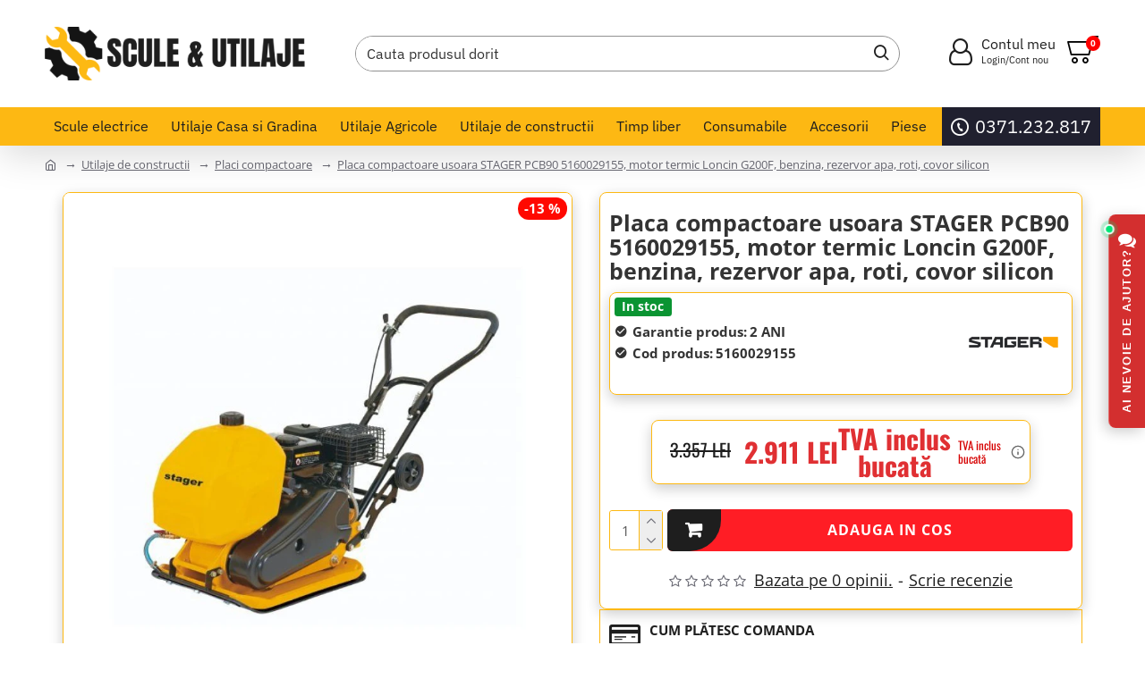

--- FILE ---
content_type: text/html; charset=utf-8
request_url: https://www.sculesiutilaje.ro/placa-compactoare-usoara-stager-pcb90-5160029155-motor-termic-loncin-g200f-benzina-rezervor-apa-roti-covor-silicon
body_size: 96561
content:
<!DOCTYPE html>
<html dir="ltr" lang="ro" class="desktop win chrome chrome63 webkit oc30 is-guest route-product-product product-1085 store-0 skin-1 desktop-header-active mobile-sticky layout-2" data-jb="0ba3654b" data-jv="3.1.13" data-ov="3.0.4.0">
<head typeof="og:website">
<meta charset="UTF-8" />
<meta name="viewport" content="width=device-width, initial-scale=1.0">
<meta http-equiv="X-UA-Compatible" content="IE=edge">
<title>Placa compactoare usoara STAGER PCB90 5160029155, motor termic Loncin G200F, benzina, rezervor apa, roti, covor silicon - 5160029155</title>
<base href="https://www.sculesiutilaje.ro/" />



<meta name="description" content="Placa compactoare usoara STAGER PCB90 5160029155, motor termic Loncin G200F, benzina, rezervor apa, roti, covor silicon - 5160029155." />
<meta name="keywords" content="placa compactoare usoara stager pcb90 5160029155, motor termic loncin g200f, benzina, rezervor apa, roti, covor silicon, 5160029155, placi compactoare" />
<meta property="fb:app_id" content=""/>
<meta property="og:type" content="product"/>
<meta property="og:title" content="Placa compactoare usoara STAGER PCB90 5160029155, motor termic Loncin G200F, benzina, rezervor apa, roti, covor silicon"/>
<meta property="og:url" content="https://www.sculesiutilaje.ro/placa-compactoare-usoara-stager-pcb90-5160029155-motor-termic-loncin-g200f-benzina-rezervor-apa-roti-covor-silicon"/>
<meta property="og:image" content="https://www.sculesiutilaje.ro/image/cache/catalog/products_2023/15368_1-600x315w.jpg"/>
<meta property="og:image:width" content="600"/>
<meta property="og:image:height" content="315"/>
<meta property="og:description" content="Placa compactoare usoara STAGER PCB90 5160029155, motor termic Loncin G200F, benzina, rezervor apa, roti, covor silicon

Dimensiune placa: 540 x 420 mm
Forta centrifuga: 13000 N
Viteza de excitatie: 5500 vpm
Adancime de compactare: 30 cm
Viteza de deplasare: 1.44 km/h
Model motor: Loncin G200"/>
<meta name="twitter:card" content="summary"/>
<meta name="twitter:site" content="@"/>
<meta name="twitter:title" content="Placa compactoare usoara STAGER PCB90 5160029155, motor termic Loncin G200F, benzina, rezervor apa, roti, covor silicon"/>
<meta name="twitter:image" content="https://www.sculesiutilaje.ro/image/cache/catalog/products_2023/15368_1-200x200h.jpg"/>
<meta name="twitter:image:width" content="200"/>
<meta name="twitter:image:height" content="200"/>
<meta name="twitter:description" content="Placa compactoare usoara STAGER PCB90 5160029155, motor termic Loncin G200F, benzina, rezervor apa, roti, covor silicon

Dimensiune placa: 540 x 420 mm
Forta centrifuga: 13000 N
Viteza de excitatie: 5500 vpm
Adancime de compactare: 30 cm
Viteza de deplasare: 1.44 km/h
Model motor: Loncin G200"/>
<script>window['Journal'] = {"isPopup":false,"isPhone":false,"isTablet":false,"isDesktop":true,"filterScrollTop":false,"filterUrlValuesSeparator":",","countdownDay":"Zile","countdownHour":"Ore","countdownMin":"Minute","countdownSec":"Secunde","globalPageColumnLeftTabletStatus":false,"globalPageColumnRightTabletStatus":false,"scrollTop":false,"scrollToTop":false,"notificationHideAfter":"2000","quickviewPageStyleCloudZoomStatus":true,"quickviewPageStyleAdditionalImagesCarousel":true,"quickviewPageStyleAdditionalImagesCarouselStyleSpeed":"500","quickviewPageStyleAdditionalImagesCarouselStyleAutoPlay":false,"quickviewPageStyleAdditionalImagesCarouselStylePauseOnHover":true,"quickviewPageStyleAdditionalImagesCarouselStyleDelay":"3000","quickviewPageStyleAdditionalImagesCarouselStyleLoop":false,"quickviewPageStyleAdditionalImagesHeightAdjustment":"5","quickviewPageStyleProductStockUpdate":false,"quickviewPageStylePriceUpdate":true,"quickviewPageStyleOptionsSelect":"all","quickviewText":"Vizualizare rapida","mobileHeaderOn":"tablet","subcategoriesCarouselStyleSpeed":"500","subcategoriesCarouselStyleAutoPlay":false,"subcategoriesCarouselStylePauseOnHover":true,"subcategoriesCarouselStyleDelay":"3000","subcategoriesCarouselStyleLoop":false,"productPageStyleImageCarouselStyleSpeed":"500","productPageStyleImageCarouselStyleAutoPlay":false,"productPageStyleImageCarouselStylePauseOnHover":true,"productPageStyleImageCarouselStyleDelay":"3000","productPageStyleImageCarouselStyleLoop":false,"productPageStyleCloudZoomStatus":true,"productPageStyleCloudZoomPosition":"inner","productPageStyleAdditionalImagesCarousel":true,"productPageStyleAdditionalImagesCarouselStyleSpeed":"500","productPageStyleAdditionalImagesCarouselStyleAutoPlay":false,"productPageStyleAdditionalImagesCarouselStylePauseOnHover":true,"productPageStyleAdditionalImagesCarouselStyleDelay":"3000","productPageStyleAdditionalImagesCarouselStyleLoop":false,"productPageStyleAdditionalImagesHeightAdjustment":"5","productPageStyleProductStockUpdate":false,"productPageStylePriceUpdate":true,"productPageStyleOptionsSelect":"none","infiniteScrollStatus":false,"infiniteScrollOffset":"4","infiniteScrollLoadPrev":"Load Previous Products","infiniteScrollLoadNext":"Load Next Products","infiniteScrollLoading":"Loading...","infiniteScrollNoneLeft":"You have reached the end of the list.","loginUrl":"https:\/\/www.sculesiutilaje.ro\/index.php?route=account\/login","checkoutUrl":"https:\/\/www.sculesiutilaje.ro\/index.php?route=checkout\/checkout","headerHeight":"120","headerCompactHeight":"50","mobileMenuOn":"","searchStyleSearchAutoSuggestStatus":false,"searchStyleSearchAutoSuggestDescription":false,"searchStyleSearchAutoSuggestSubCategories":false,"headerMiniSearchDisplay":"default","stickyStatus":true,"stickyFullHomePadding":false,"stickyFullwidth":true,"stickyAt":"","stickyHeight":"","headerTopBarHeight":"35","topBarStatus":false,"headerType":"classic","headerMobileHeight":"60","headerMobileStickyStatus":true,"headerMobileTopBarVisibility":true,"headerMobileTopBarHeight":"35","headerNotice":[{"m":56,"c":"672341ef"}],"columnsCount":0};</script>
<script>// forEach polyfill
if (window.NodeList && !NodeList.prototype.forEach) {
	NodeList.prototype.forEach = Array.prototype.forEach;
}

(function () {
	if (Journal['isPhone']) {
		return;
	}

	var wrappers = ['search', 'cart', 'cart-content', 'logo', 'language', 'currency'];
	var documentClassList = document.documentElement.classList;

	function extractClassList() {
		return ['desktop', 'tablet', 'phone', 'desktop-header-active', 'mobile-header-active', 'mobile-menu-active'].filter(function (cls) {
			return documentClassList.contains(cls);
		});
	}

	function mqr(mqls, listener) {
		Object.keys(mqls).forEach(function (k) {
			mqls[k].addListener(listener);
		});

		listener();
	}

	function mobileMenu() {
		console.warn('mobile menu!');

		var element = document.querySelector('#main-menu');
		var wrapper = document.querySelector('.mobile-main-menu-wrapper');

		if (element && wrapper) {
			wrapper.appendChild(element);
		}

		var main_menu = document.querySelector('.main-menu');

		if (main_menu) {
			main_menu.classList.add('accordion-menu');
		}

		document.querySelectorAll('.main-menu .dropdown-toggle').forEach(function (element) {
			element.classList.remove('dropdown-toggle');
			element.classList.add('collapse-toggle');
			element.removeAttribute('data-toggle');
		});

		document.querySelectorAll('.main-menu .dropdown-menu').forEach(function (element) {
			element.classList.remove('dropdown-menu');
			element.classList.remove('j-dropdown');
			element.classList.add('collapse');
		});
	}

	function desktopMenu() {
		console.warn('desktop menu!');

		var element = document.querySelector('#main-menu');
		var wrapper = document.querySelector('.desktop-main-menu-wrapper');

		if (element && wrapper) {
			wrapper.insertBefore(element, document.querySelector('#main-menu-2'));
		}

		var main_menu = document.querySelector('.main-menu');

		if (main_menu) {
			main_menu.classList.remove('accordion-menu');
		}

		document.querySelectorAll('.main-menu .collapse-toggle').forEach(function (element) {
			element.classList.add('dropdown-toggle');
			element.classList.remove('collapse-toggle');
			element.setAttribute('data-toggle', 'dropdown');
		});

		document.querySelectorAll('.main-menu .collapse').forEach(function (element) {
			element.classList.add('dropdown-menu');
			element.classList.add('j-dropdown');
			element.classList.remove('collapse');
		});

		document.body.classList.remove('mobile-wrapper-open');
	}

	function mobileHeader() {
		console.warn('mobile header!');

		Object.keys(wrappers).forEach(function (k) {
			var element = document.querySelector('#' + wrappers[k]);
			var wrapper = document.querySelector('.mobile-' + wrappers[k] + '-wrapper');

			if (element && wrapper) {
				wrapper.appendChild(element);
			}

			if (wrappers[k] === 'cart-content') {
				if (element) {
					element.classList.remove('j-dropdown');
					element.classList.remove('dropdown-menu');
				}
			}
		});

		var search = document.querySelector('#search');
		var cart = document.querySelector('#cart');

		if (search && (Journal['searchStyle'] === 'full')) {
			search.classList.remove('full-search');
			search.classList.add('mini-search');
		}

		if (cart && (Journal['cartStyle'] === 'full')) {
			cart.classList.remove('full-cart');
			cart.classList.add('mini-cart')
		}
	}

	function desktopHeader() {
		console.warn('desktop header!');

		Object.keys(wrappers).forEach(function (k) {
			var element = document.querySelector('#' + wrappers[k]);
			var wrapper = document.querySelector('.desktop-' + wrappers[k] + '-wrapper');

			if (wrappers[k] === 'cart-content') {
				if (element) {
					element.classList.add('j-dropdown');
					element.classList.add('dropdown-menu');
					document.querySelector('#cart').appendChild(element);
				}
			} else {
				if (element && wrapper) {
					wrapper.appendChild(element);
				}
			}
		});

		var search = document.querySelector('#search');
		var cart = document.querySelector('#cart');

		if (search && (Journal['searchStyle'] === 'full')) {
			search.classList.remove('mini-search');
			search.classList.add('full-search');
		}

		if (cart && (Journal['cartStyle'] === 'full')) {
			cart.classList.remove('mini-cart');
			cart.classList.add('full-cart');
		}

		documentClassList.remove('mobile-cart-content-container-open');
		documentClassList.remove('mobile-main-menu-container-open');
		documentClassList.remove('mobile-overlay');
	}

	function moveElements(classList) {
		if (classList.includes('mobile-header-active')) {
			mobileHeader();
			mobileMenu();
		} else if (classList.includes('mobile-menu-active')) {
			desktopHeader();
			mobileMenu();
		} else {
			desktopHeader();
			desktopMenu();
		}
	}

	var mqls = {
		phone: window.matchMedia('(max-width: 768px)'),
		tablet: window.matchMedia('(max-width: 1024px)'),
		menu: window.matchMedia('(max-width: ' + Journal['mobileMenuOn'] + 'px)')
	};

	mqr(mqls, function () {
		var oldClassList = extractClassList();

		if (Journal['isDesktop']) {
			if (mqls.phone.matches) {
				documentClassList.remove('desktop');
				documentClassList.remove('tablet');
				documentClassList.add('mobile');
				documentClassList.add('phone');
			} else if (mqls.tablet.matches) {
				documentClassList.remove('desktop');
				documentClassList.remove('phone');
				documentClassList.add('mobile');
				documentClassList.add('tablet');
			} else {
				documentClassList.remove('mobile');
				documentClassList.remove('phone');
				documentClassList.remove('tablet');
				documentClassList.add('desktop');
			}

			if (documentClassList.contains('phone') || (documentClassList.contains('tablet') && Journal['mobileHeaderOn'] === 'tablet')) {
				documentClassList.remove('desktop-header-active');
				documentClassList.add('mobile-header-active');
			} else {
				documentClassList.remove('mobile-header-active');
				documentClassList.add('desktop-header-active');
			}
		}

		if (documentClassList.contains('desktop-header-active') && mqls.menu.matches) {
			documentClassList.add('mobile-menu-active');
		} else {
			documentClassList.remove('mobile-menu-active');
		}

		var newClassList = extractClassList();

		if (oldClassList.join(' ') !== newClassList.join(' ')) {
			if (documentClassList.contains('safari') && !documentClassList.contains('ipad') && navigator.maxTouchPoints && navigator.maxTouchPoints > 2) {
				window.fetch('index.php?route=journal3/journal3/device_detect', {
					method: 'POST',
					body: 'device=ipad',
					headers: {
						'Content-Type': 'application/x-www-form-urlencoded'
					}
				}).then(function (data) {
					return data.json();
				}).then(function (data) {
					if (data.response.reload) {
						window.location.reload();
					}
				});
			}

			if (document.readyState === 'loading') {
				document.addEventListener('DOMContentLoaded', function () {
					moveElements(newClassList);
				});
			} else {
				moveElements(newClassList);
			}
		}
	});

})();

(function () {
	var cookies = {};
	var style = document.createElement('style');
	var documentClassList = document.documentElement.classList;

	document.head.appendChild(style);

	document.cookie.split('; ').forEach(function (c) {
		var cc = c.split('=');
		cookies[cc[0]] = cc[1];
	});

	if (Journal['popup']) {
		for (var i in Journal['popup']) {
			if (!cookies['p-' + Journal['popup'][i]['c']]) {
				documentClassList.add('popup-open');
				documentClassList.add('popup-center');
				break;
			}
		}
	}

	if (Journal['notification']) {
		for (var i in Journal['notification']) {
			if (cookies['n-' + Journal['notification'][i]['c']]) {
				style.sheet.insertRule('.module-notification-' + Journal['notification'][i]['m'] + '{ display:none }');
			}
		}
	}

	if (Journal['headerNotice']) {
		for (var i in Journal['headerNotice']) {
			if (cookies['hn-' + Journal['headerNotice'][i]['c']]) {
				style.sheet.insertRule('.module-header_notice-' + Journal['headerNotice'][i]['m'] + '{ display:none }');
			}
		}
	}

	if (Journal['layoutNotice']) {
		for (var i in Journal['layoutNotice']) {
			if (cookies['ln-' + Journal['layoutNotice'][i]['c']]) {
				style.sheet.insertRule('.module-layout_notice-' + Journal['layoutNotice'][i]['m'] + '{ display:none }');
			}
		}
	}
})();
</script>
<link href="https://www.sculesiutilaje.ro/placa-compactoare-usoara-stager-pcb90-5160029155-motor-termic-loncin-g200f-benzina-rezervor-apa-roti-covor-silicon" rel="canonical" />
<link href="https://www.sculesiutilaje.ro/image/catalog/icon.png" rel="icon" />
<!-- Digital Marketing Tools Extension by aits.pk --><script type="text/javascript" nitro-exclude="">
var dataLayer = window.dataLayer = window.dataLayer || []; function gtag(){dataLayer.push(arguments);} var delayInMilliseconds = 5000; 
gtag('consent', 'default', {'ad_storage': 'denied','ad_user_data': 'denied','ad_personalization': 'denied','personalization_storage': 'denied','analytics_storage': 'denied','security_storage': 'granted','functionality_storage': 'granted','wait_for_update': 500});
gtag('set', 'ads_data_redaction', true);
gtag('set', 'url_passthrough', true);
function whenAvailable(name, callback) {var interval = 10; window.setTimeout(function() {if (window[name]) {callback(window[name]);} else {window.setTimeout(arguments.callee, interval);}}, interval);}
function defer(method) {if (window.jQuery) {method();} else {console.log('jquery not loaded waiting');setTimeout(function() { defer(method) }, 50);}}
function gtmSaveData(mydata){if(window.localStorage){if(mydata.user_id&&mydata.user_id!==null&&mydata.user_id!==''){localStorage.setItem('user_id',mydata.user_id)}if(mydata.em&&mydata.em!==null&&mydata.em!==''){localStorage.setItem('_hash1',mydata.em)}if(mydata.ph&&mydata.ph!==null&&mydata.ph!==''){localStorage.setItem('_hash2',mydata.ph)}if(mydata.ph_e164&&mydata.ph_e164!==null&&mydata.ph_e164!==''){localStorage.setItem('_hash3',mydata.ph_e164)}if(mydata.fn&&mydata.fn!==null&&mydata.fn!==''){localStorage.setItem('_hash4',mydata.fn)}if(mydata.ln&&mydata.ln!==null&&mydata.ln!==''){localStorage.setItem('_hash5',mydata.ln)}if(mydata.ad&&mydata.ad!==null&&mydata.ad!==''){localStorage.setItem('_hash6',mydata.ad)}if(mydata.ct&&mydata.ct!==null&&mydata.ct!==''){localStorage.setItem('_hash7',mydata.ct)}if(mydata.st&&mydata.st!==null&&mydata.st!==''){localStorage.setItem('_hash8',mydata.st)}if(mydata.pc&&mydata.pc!==null&&mydata.pc!==''){localStorage.setItem('_hash9',mydata.pc)}if(mydata.cc&&mydata.cc!==null&&mydata.cc!==''){localStorage.setItem('_hash10',mydata.cc)}if(mydata.external_id&&mydata.external_id!==null&&mydata.external_id!==''){localStorage.setItem('_external_id',mydata.external_id)}if(mydata.external_id_hash&&mydata.external_id_hash!==null&&mydata.external_id_hash!==''){localStorage.setItem('_hash11',mydata.external_id_hash)}}}
function gtmGetSaveData(){if(window.localStorage){var user_id=localStorage.getItem('user_id');var em=localStorage.getItem('_hash1');var ph=localStorage.getItem('_hash2');var ph_e164=localStorage.getItem('_hash3');var fn=localStorage.getItem('_hash4');var ln=localStorage.getItem('_hash5');var ad=localStorage.getItem('_hash6');var ct=localStorage.getItem('_hash7');var st=localStorage.getItem('_hash8');var pc=localStorage.getItem('_hash9');var cc=localStorage.getItem('_hash10');var external_id_hash=localStorage.getItem('_hash11');var external_id=localStorage.getItem('_external_id');			var user={user_id:user_id,em:em,ph:ph,ph_e164:ph_e164,fn:fn,ln:ln,ad:ad,ct:ct,pc:pc,st:st,cc:cc,external_id:external_id};return user}}
function gtmGetFbqid(){if(window.localStorage){var em=localStorage.getItem('_hash1');var ph=localStorage.getItem('_hash2');var ph_e164=localStorage.getItem('_hash3');var fn=localStorage.getItem('_hash4');var ln=localStorage.getItem('_hash5');var ad=localStorage.getItem('_hash6');var ct=localStorage.getItem('_hash7');var st=localStorage.getItem('_hash8');var pc=localStorage.getItem('_hash9');var cc=localStorage.getItem('_hash10');var external_id_hash=localStorage.getItem('_hash11');var external_id=localStorage.getItem('_external_id');var fbqid={em:em,ph:ph,fn:fn,ln:ln,ad:ad,ct:ct,zp:pc,st:st,country:cc,external_id:external_id};return fbqid}}
function gtmGeTtqid(){if(window.localStorage){var em=localStorage.getItem('_hash1');var ph=localStorage.getItem('_hash2');var ph_e164=localStorage.getItem('_hash3');var fn=localStorage.getItem('_hash4');var ln=localStorage.getItem('_hash5');var ad=localStorage.getItem('_hash6');var ct=localStorage.getItem('_hash7');var st=localStorage.getItem('_hash8');var pc=localStorage.getItem('_hash9');var cc=localStorage.getItem('_hash10');var external_id_hash=localStorage.getItem('_hash11');var external_id=localStorage.getItem('_external_id');	var ttqid={email:em,phone_number:ph_e164,external_id:external_id_hash,first_name:fn,last_name:ln,city:ct,state:st,zip_code:pc,country:cc};return ttqid}}
function gtmGetSnapid(){if(window.localStorage){var em=localStorage.getItem('_hash1');var ph=localStorage.getItem('_hash2');var ph_e164=localStorage.getItem('_hash3');var fn=localStorage.getItem('_hash4');var ln=localStorage.getItem('_hash5');var ad=localStorage.getItem('_hash6');var ct=localStorage.getItem('_hash7');var st=localStorage.getItem('_hash8');var pc=localStorage.getItem('_hash9');var cc=localStorage.getItem('_hash10');var external_id_hash=localStorage.getItem('_hash11');var external_id=localStorage.getItem('_external_id');var snapid={user_hashed_email:em,user_hashed_phone_number:ph,firstname:fn,lastname:ln,geo_city:ct,geo_region:st,geo_postal_code:pc,geo_country:cc,external_id:external_id_hash};return snapid}}
</script>
<script type="text/javascript" category="setup" nitro-exclude="">
if(window.localStorage) {var userdata = gtmGetSaveData();}var xhr = new XMLHttpRequest();xhr.open("POST", "index.php?route=extension/analytics/tagmanager/usid&ts=" +Math.random() );
				xhr.setRequestHeader("Content-type", "application/x-www-form-urlencoded;charset=UTF-8");xhr.responseType = 'json';xhr.onload = function () {if (xhr.readyState === xhr.DONE && xhr.status === 200) {
					var usid_data = xhr.response;}};xhr.send(JSON.stringify({ data: userdata }));
var xhr = new XMLHttpRequest();xhr.open("POST", "index.php?route=extension/analytics/tagmanager/gtm&ts=" +Math.random() );
			xhr.setRequestHeader("Content-type", "application/x-www-form-urlencoded;charset=UTF-8");xhr.responseType = 'json';xhr.onload = function () {if (xhr.readyState === xhr.DONE && xhr.status === 200) {
			var mydata = xhr.response;
var consent_state = mydata['datalayer']['consent_state'];
var consent = mydata['datalayer']['consent'];
var analytics_storage = mydata['datalayer']['analytics_storage'];
var ad_personalization = mydata['datalayer']['ad_personalization'];
var ad_user_data = mydata['datalayer']['ad_user_data'];
var ad_storage = mydata['datalayer']['ad_storage'];
var event_id = mydata['event_id'];
var functionality_storage = 'granted';
var security_storage = 'granted';
var personalization_storage = mydata['datalayer']['ad_personalization'];
if (mydata['snapchat']) { var snapchat_data = mydata['snapchat']; } else { var snapchat_data = '';}gtmSaveData(mydata['user_data']);
if(window.localStorage) {
var fbqid = gtmGetFbqid();
var ttqid = gtmGeTtqid();
var snapid = gtmGetSnapid();
} else {
var ttqid =  mydata['ttqid'];
var snapid =  mydata['snapid'];
var fbqid = mydata['pixel'];
}
if (consent_state === 'set') {
gtag('consent', 'update', {'security_storage': security_storage,'functionality_storage' : functionality_storage,'analytics_storage': analytics_storage,'ad_storage': ad_storage,'ad_user_data' : ad_user_data,'ad_personalization' : ad_personalization,'personalization_storage': personalization_storage});
if (ad_storage === 'granted'){ gtag('set', 'ads_data_redaction', false);}
if (analytics_storage === 'granted'){ gtag('set', 'url_passthrough', false);}
console.log('Consent update set and sent....');
}			

delete mydata['datalayer']['analytics_storage'];delete mydata['datalayer']['ad_storage'];delete mydata['datalayer']['ad_user_data'];delete mydata['datalayer']['ad_personalization'];dataLayer.push(mydata['datalayer']);(function(w,d,s,l,i){w[l]=w[l]||[];w[l].push({'gtm.start':	new Date().getTime(),event:'gtm.js'});var f=d.getElementsByTagName(s)[0],j=d.createElement(s),dl=l!='dataLayer'?'&l='+l:'';j.async=true;j.src='https://www.googletagmanager.com/gtm.js?id='+i+dl;f.parentNode.insertBefore(j,f);})(window,document,'script','dataLayer','GTM-T2QSL76');
dataLayer.push({"event":"productView","eventAction":"productView","eventLabel":"Product Detail View","ga":{"currency":"RON","value":2911,"items":[{"item_id":"1085","item_name":"Placa compactoare usoara STAGER PCB90 5160029155, ","item_brand":"STAGER","item_list_name":"Placi compactoare","item_list_id":"523","item_category":"Placi compactoare","item_category2":"","item_category3":"","item_category4":"","item_category5":"","item_variant":"","affiliation":"","discount":0,"coupon":"","price":2911,"curency":"RON","item_image":"","item_url":"","index":0,"quantity":1}]},"content_name":"Placa compactoare usoara STAGER PCB90 5160029155, ","content_category":"Placi compactoare","content_ids":"1085","content_type":"product","category":"Placi compactoare","brand":"STAGER","remarketing_ids":[{"id":"1085","google_business_vertical":"retail"}],"currency":"RON","value":2911,"event_id":"1-81c552fb-11a7-488d-9320-052a232a1879"});
!function(f,b,e,v,n,t,s){if(f.fbq)return;n=f.fbq=function(){n.callMethod?n.callMethod.apply(n,arguments):n.queue.push(arguments)};if(!f._fbq)f._fbq=n;n.push=n;n.loaded=!0;n.version='2.0';
n.queue=[];t=b.createElement(e);t.async=!0;t.src=v;s=b.getElementsByTagName(e)[0];s.parentNode.insertBefore(t,s)}(window, document,'script','https://connect.facebook.net/en_US/fbevents.js');fbq('set', 'autoConfig', 'false', '2031999573646545');
if (consent) {fbq('consent', consent)};
fbq('init', '2031999573646545',fbqid);
fbq('track','PageView',{},{'eventID': '0-'+event_id });
fbq('track','ViewContent',{"content_name":"Placa compactoare usoara STAGER PCB90 5160029155, ","content_category":"Placi compactoare","content_ids":"1085","content_type":"product","value":2911,"currency":"RON"},{'eventID': event_id });}};xhr.send(JSON.stringify({ data: {"pixel":{"content_name":"Placa compactoare usoara STAGER PCB90 5160029155, ","content_category":"Placi compactoare","content_ids":"1085","content_type":"product","value":2911,"currency":"RON"},"tiktok":{"contents":[{"content_category":"Placi compactoare","content_name":"Placa compactoare usoara STAGER PCB90 5160029155, ","price":2911,"content_id":"1085","quantity":1,"brand":"STAGER","currency":"RON","value":2911,"description":"Placa compactoare usoara STAGER PCB90 5160029155, ","content_type":"product"}],"content_type":"product","currency":"RON","value":2911,"description":"Placa compactoare usoara STAGER PCB90 5160029155, "},"event_id":false,"page_type":"product","route":"product\/product","url":"https:\/\/www.sculesiutilaje.ro\/placa-compactoare-usoara-stager-pcb90-5160029155-motor-termic-loncin-g200f-benzina-rezervor-apa-roti-covor-silicon","dimemsion":{"ecomm_prodid":false,"ecomm_pagetype":false,"ecomm_totalvalue":false,"dynx_itemid":false,"dynx_itemid2":false,"dynx_pagetype":false,"dynx_totalvalue":false},"token":"837adfe67333a5a98ef1b12cd73cb09e6bb69ce46d8c58f8f4cf727163427755"} }));</script><style>@font-face{font-display:swap;font-family:'IBM Plex Sans';font-style:normal;font-weight:400;font-stretch:100%;src:url(https://fonts.gstatic.com/s/ibmplexsans/v23/zYXGKVElMYYaJe8bpLHnCwDKr932-G7dytD-Dmu1swZSAXcomDVmadSD6llDCqg4poY.woff2) format('woff2');unicode-range:U+0460-052F, U+1C80-1C8A, U+20B4, U+2DE0-2DFF, U+A640-A69F, U+FE2E-FE2F}
@font-face{font-display:swap;font-family:'IBM Plex Sans';font-style:normal;font-weight:400;font-stretch:100%;src:url(https://fonts.gstatic.com/s/ibmplexsans/v23/zYXGKVElMYYaJe8bpLHnCwDKr932-G7dytD-Dmu1swZSAXcomDVmadSD6llDA6g4poY.woff2) format('woff2');unicode-range:U+0301, U+0400-045F, U+0490-0491, U+04B0-04B1, U+2116}
@font-face{font-display:swap;font-family:'IBM Plex Sans';font-style:normal;font-weight:400;font-stretch:100%;src:url(https://fonts.gstatic.com/s/ibmplexsans/v23/zYXGKVElMYYaJe8bpLHnCwDKr932-G7dytD-Dmu1swZSAXcomDVmadSD6llDBKg4poY.woff2) format('woff2');unicode-range:U+0370-0377, U+037A-037F, U+0384-038A, U+038C, U+038E-03A1, U+03A3-03FF}
@font-face{font-display:swap;font-family:'IBM Plex Sans';font-style:normal;font-weight:400;font-stretch:100%;src:url(https://fonts.gstatic.com/s/ibmplexsans/v23/zYXGKVElMYYaJe8bpLHnCwDKr932-G7dytD-Dmu1swZSAXcomDVmadSD6llDCKg4poY.woff2) format('woff2');unicode-range:U+0102-0103, U+0110-0111, U+0128-0129, U+0168-0169, U+01A0-01A1, U+01AF-01B0, U+0300-0301, U+0303-0304, U+0308-0309, U+0323, U+0329, U+1EA0-1EF9, U+20AB}
@font-face{font-display:swap;font-family:'IBM Plex Sans';font-style:normal;font-weight:400;font-stretch:100%;src:url(https://fonts.gstatic.com/s/ibmplexsans/v23/zYXGKVElMYYaJe8bpLHnCwDKr932-G7dytD-Dmu1swZSAXcomDVmadSD6llDCag4poY.woff2) format('woff2');unicode-range:U+0100-02BA, U+02BD-02C5, U+02C7-02CC, U+02CE-02D7, U+02DD-02FF, U+0304, U+0308, U+0329, U+1D00-1DBF, U+1E00-1E9F, U+1EF2-1EFF, U+2020, U+20A0-20AB, U+20AD-20C0, U+2113, U+2C60-2C7F, U+A720-A7FF}
@font-face{font-display:swap;font-family:'IBM Plex Sans';font-style:normal;font-weight:400;font-stretch:100%;src:url(https://fonts.gstatic.com/s/ibmplexsans/v23/zYXGKVElMYYaJe8bpLHnCwDKr932-G7dytD-Dmu1swZSAXcomDVmadSD6llDB6g4.woff2) format('woff2');unicode-range:U+0000-00FF, U+0131, U+0152-0153, U+02BB-02BC, U+02C6, U+02DA, U+02DC, U+0304, U+0308, U+0329, U+2000-206F, U+20AC, U+2122, U+2191, U+2193, U+2212, U+2215, U+FEFF, U+FFFD}
@font-face{font-display:swap;font-family:'Open Sans';font-style:normal;font-weight:400;font-stretch:100%;src:url(https://fonts.gstatic.com/s/opensans/v44/memvYaGs126MiZpBA-UvWbX2vVnXBbObj2OVTSKmu1aB.woff2) format('woff2');unicode-range:U+0460-052F, U+1C80-1C8A, U+20B4, U+2DE0-2DFF, U+A640-A69F, U+FE2E-FE2F}
@font-face{font-display:swap;font-family:'Open Sans';font-style:normal;font-weight:400;font-stretch:100%;src:url(https://fonts.gstatic.com/s/opensans/v44/memvYaGs126MiZpBA-UvWbX2vVnXBbObj2OVTSumu1aB.woff2) format('woff2');unicode-range:U+0301, U+0400-045F, U+0490-0491, U+04B0-04B1, U+2116}
@font-face{font-display:swap;font-family:'Open Sans';font-style:normal;font-weight:400;font-stretch:100%;src:url(https://fonts.gstatic.com/s/opensans/v44/memvYaGs126MiZpBA-UvWbX2vVnXBbObj2OVTSOmu1aB.woff2) format('woff2');unicode-range:U+1F00-1FFF}
@font-face{font-display:swap;font-family:'Open Sans';font-style:normal;font-weight:400;font-stretch:100%;src:url(https://fonts.gstatic.com/s/opensans/v44/memvYaGs126MiZpBA-UvWbX2vVnXBbObj2OVTSymu1aB.woff2) format('woff2');unicode-range:U+0370-0377, U+037A-037F, U+0384-038A, U+038C, U+038E-03A1, U+03A3-03FF}
@font-face{font-display:swap;font-family:'Open Sans';font-style:normal;font-weight:400;font-stretch:100%;src:url(https://fonts.gstatic.com/s/opensans/v44/memvYaGs126MiZpBA-UvWbX2vVnXBbObj2OVTS2mu1aB.woff2) format('woff2');unicode-range:U+0307-0308, U+0590-05FF, U+200C-2010, U+20AA, U+25CC, U+FB1D-FB4F}
@font-face{font-display:swap;font-family:'Open Sans';font-style:normal;font-weight:400;font-stretch:100%;src:url(https://fonts.gstatic.com/s/opensans/v44/memvYaGs126MiZpBA-UvWbX2vVnXBbObj2OVTVOmu1aB.woff2) format('woff2');unicode-range:U+0302-0303, U+0305, U+0307-0308, U+0310, U+0312, U+0315, U+031A, U+0326-0327, U+032C, U+032F-0330, U+0332-0333, U+0338, U+033A, U+0346, U+034D, U+0391-03A1, U+03A3-03A9, U+03B1-03C9, U+03D1, U+03D5-03D6, U+03F0-03F1, U+03F4-03F5, U+2016-2017, U+2034-2038, U+203C, U+2040, U+2043, U+2047, U+2050, U+2057, U+205F, U+2070-2071, U+2074-208E, U+2090-209C, U+20D0-20DC, U+20E1, U+20E5-20EF, U+2100-2112, U+2114-2115, U+2117-2121, U+2123-214F, U+2190, U+2192, U+2194-21AE, U+21B0-21E5, U+21F1-21F2, U+21F4-2211, U+2213-2214, U+2216-22FF, U+2308-230B, U+2310, U+2319, U+231C-2321, U+2336-237A, U+237C, U+2395, U+239B-23B7, U+23D0, U+23DC-23E1, U+2474-2475, U+25AF, U+25B3, U+25B7, U+25BD, U+25C1, U+25CA, U+25CC, U+25FB, U+266D-266F, U+27C0-27FF, U+2900-2AFF, U+2B0E-2B11, U+2B30-2B4C, U+2BFE, U+3030, U+FF5B, U+FF5D, U+1D400-1D7FF, U+1EE00-1EEFF}
@font-face{font-display:swap;font-family:'Open Sans';font-style:normal;font-weight:400;font-stretch:100%;src:url(https://fonts.gstatic.com/s/opensans/v44/memvYaGs126MiZpBA-UvWbX2vVnXBbObj2OVTUGmu1aB.woff2) format('woff2');unicode-range:U+0001-000C, U+000E-001F, U+007F-009F, U+20DD-20E0, U+20E2-20E4, U+2150-218F, U+2190, U+2192, U+2194-2199, U+21AF, U+21E6-21F0, U+21F3, U+2218-2219, U+2299, U+22C4-22C6, U+2300-243F, U+2440-244A, U+2460-24FF, U+25A0-27BF, U+2800-28FF, U+2921-2922, U+2981, U+29BF, U+29EB, U+2B00-2BFF, U+4DC0-4DFF, U+FFF9-FFFB, U+10140-1018E, U+10190-1019C, U+101A0, U+101D0-101FD, U+102E0-102FB, U+10E60-10E7E, U+1D2C0-1D2D3, U+1D2E0-1D37F, U+1F000-1F0FF, U+1F100-1F1AD, U+1F1E6-1F1FF, U+1F30D-1F30F, U+1F315, U+1F31C, U+1F31E, U+1F320-1F32C, U+1F336, U+1F378, U+1F37D, U+1F382, U+1F393-1F39F, U+1F3A7-1F3A8, U+1F3AC-1F3AF, U+1F3C2, U+1F3C4-1F3C6, U+1F3CA-1F3CE, U+1F3D4-1F3E0, U+1F3ED, U+1F3F1-1F3F3, U+1F3F5-1F3F7, U+1F408, U+1F415, U+1F41F, U+1F426, U+1F43F, U+1F441-1F442, U+1F444, U+1F446-1F449, U+1F44C-1F44E, U+1F453, U+1F46A, U+1F47D, U+1F4A3, U+1F4B0, U+1F4B3, U+1F4B9, U+1F4BB, U+1F4BF, U+1F4C8-1F4CB, U+1F4D6, U+1F4DA, U+1F4DF, U+1F4E3-1F4E6, U+1F4EA-1F4ED, U+1F4F7, U+1F4F9-1F4FB, U+1F4FD-1F4FE, U+1F503, U+1F507-1F50B, U+1F50D, U+1F512-1F513, U+1F53E-1F54A, U+1F54F-1F5FA, U+1F610, U+1F650-1F67F, U+1F687, U+1F68D, U+1F691, U+1F694, U+1F698, U+1F6AD, U+1F6B2, U+1F6B9-1F6BA, U+1F6BC, U+1F6C6-1F6CF, U+1F6D3-1F6D7, U+1F6E0-1F6EA, U+1F6F0-1F6F3, U+1F6F7-1F6FC, U+1F700-1F7FF, U+1F800-1F80B, U+1F810-1F847, U+1F850-1F859, U+1F860-1F887, U+1F890-1F8AD, U+1F8B0-1F8BB, U+1F8C0-1F8C1, U+1F900-1F90B, U+1F93B, U+1F946, U+1F984, U+1F996, U+1F9E9, U+1FA00-1FA6F, U+1FA70-1FA7C, U+1FA80-1FA89, U+1FA8F-1FAC6, U+1FACE-1FADC, U+1FADF-1FAE9, U+1FAF0-1FAF8, U+1FB00-1FBFF}
@font-face{font-display:swap;font-family:'Open Sans';font-style:normal;font-weight:400;font-stretch:100%;src:url(https://fonts.gstatic.com/s/opensans/v44/memvYaGs126MiZpBA-UvWbX2vVnXBbObj2OVTSCmu1aB.woff2) format('woff2');unicode-range:U+0102-0103, U+0110-0111, U+0128-0129, U+0168-0169, U+01A0-01A1, U+01AF-01B0, U+0300-0301, U+0303-0304, U+0308-0309, U+0323, U+0329, U+1EA0-1EF9, U+20AB}
@font-face{font-display:swap;font-family:'Open Sans';font-style:normal;font-weight:400;font-stretch:100%;src:url(https://fonts.gstatic.com/s/opensans/v44/memvYaGs126MiZpBA-UvWbX2vVnXBbObj2OVTSGmu1aB.woff2) format('woff2');unicode-range:U+0100-02BA, U+02BD-02C5, U+02C7-02CC, U+02CE-02D7, U+02DD-02FF, U+0304, U+0308, U+0329, U+1D00-1DBF, U+1E00-1E9F, U+1EF2-1EFF, U+2020, U+20A0-20AB, U+20AD-20C0, U+2113, U+2C60-2C7F, U+A720-A7FF}
@font-face{font-display:swap;font-family:'Open Sans';font-style:normal;font-weight:400;font-stretch:100%;src:url(https://fonts.gstatic.com/s/opensans/v44/memvYaGs126MiZpBA-UvWbX2vVnXBbObj2OVTS-muw.woff2) format('woff2');unicode-range:U+0000-00FF, U+0131, U+0152-0153, U+02BB-02BC, U+02C6, U+02DA, U+02DC, U+0304, U+0308, U+0329, U+2000-206F, U+20AC, U+2122, U+2191, U+2193, U+2212, U+2215, U+FEFF, U+FFFD}
@font-face{font-display:swap;font-family:'Open Sans';font-style:normal;font-weight:700;font-stretch:100%;src:url(https://fonts.gstatic.com/s/opensans/v44/memvYaGs126MiZpBA-UvWbX2vVnXBbObj2OVTSKmu1aB.woff2) format('woff2');unicode-range:U+0460-052F, U+1C80-1C8A, U+20B4, U+2DE0-2DFF, U+A640-A69F, U+FE2E-FE2F}
@font-face{font-display:swap;font-family:'Open Sans';font-style:normal;font-weight:700;font-stretch:100%;src:url(https://fonts.gstatic.com/s/opensans/v44/memvYaGs126MiZpBA-UvWbX2vVnXBbObj2OVTSumu1aB.woff2) format('woff2');unicode-range:U+0301, U+0400-045F, U+0490-0491, U+04B0-04B1, U+2116}
@font-face{font-display:swap;font-family:'Open Sans';font-style:normal;font-weight:700;font-stretch:100%;src:url(https://fonts.gstatic.com/s/opensans/v44/memvYaGs126MiZpBA-UvWbX2vVnXBbObj2OVTSOmu1aB.woff2) format('woff2');unicode-range:U+1F00-1FFF}
@font-face{font-display:swap;font-family:'Open Sans';font-style:normal;font-weight:700;font-stretch:100%;src:url(https://fonts.gstatic.com/s/opensans/v44/memvYaGs126MiZpBA-UvWbX2vVnXBbObj2OVTSymu1aB.woff2) format('woff2');unicode-range:U+0370-0377, U+037A-037F, U+0384-038A, U+038C, U+038E-03A1, U+03A3-03FF}
@font-face{font-display:swap;font-family:'Open Sans';font-style:normal;font-weight:700;font-stretch:100%;src:url(https://fonts.gstatic.com/s/opensans/v44/memvYaGs126MiZpBA-UvWbX2vVnXBbObj2OVTS2mu1aB.woff2) format('woff2');unicode-range:U+0307-0308, U+0590-05FF, U+200C-2010, U+20AA, U+25CC, U+FB1D-FB4F}
@font-face{font-display:swap;font-family:'Open Sans';font-style:normal;font-weight:700;font-stretch:100%;src:url(https://fonts.gstatic.com/s/opensans/v44/memvYaGs126MiZpBA-UvWbX2vVnXBbObj2OVTVOmu1aB.woff2) format('woff2');unicode-range:U+0302-0303, U+0305, U+0307-0308, U+0310, U+0312, U+0315, U+031A, U+0326-0327, U+032C, U+032F-0330, U+0332-0333, U+0338, U+033A, U+0346, U+034D, U+0391-03A1, U+03A3-03A9, U+03B1-03C9, U+03D1, U+03D5-03D6, U+03F0-03F1, U+03F4-03F5, U+2016-2017, U+2034-2038, U+203C, U+2040, U+2043, U+2047, U+2050, U+2057, U+205F, U+2070-2071, U+2074-208E, U+2090-209C, U+20D0-20DC, U+20E1, U+20E5-20EF, U+2100-2112, U+2114-2115, U+2117-2121, U+2123-214F, U+2190, U+2192, U+2194-21AE, U+21B0-21E5, U+21F1-21F2, U+21F4-2211, U+2213-2214, U+2216-22FF, U+2308-230B, U+2310, U+2319, U+231C-2321, U+2336-237A, U+237C, U+2395, U+239B-23B7, U+23D0, U+23DC-23E1, U+2474-2475, U+25AF, U+25B3, U+25B7, U+25BD, U+25C1, U+25CA, U+25CC, U+25FB, U+266D-266F, U+27C0-27FF, U+2900-2AFF, U+2B0E-2B11, U+2B30-2B4C, U+2BFE, U+3030, U+FF5B, U+FF5D, U+1D400-1D7FF, U+1EE00-1EEFF}
@font-face{font-display:swap;font-family:'Open Sans';font-style:normal;font-weight:700;font-stretch:100%;src:url(https://fonts.gstatic.com/s/opensans/v44/memvYaGs126MiZpBA-UvWbX2vVnXBbObj2OVTUGmu1aB.woff2) format('woff2');unicode-range:U+0001-000C, U+000E-001F, U+007F-009F, U+20DD-20E0, U+20E2-20E4, U+2150-218F, U+2190, U+2192, U+2194-2199, U+21AF, U+21E6-21F0, U+21F3, U+2218-2219, U+2299, U+22C4-22C6, U+2300-243F, U+2440-244A, U+2460-24FF, U+25A0-27BF, U+2800-28FF, U+2921-2922, U+2981, U+29BF, U+29EB, U+2B00-2BFF, U+4DC0-4DFF, U+FFF9-FFFB, U+10140-1018E, U+10190-1019C, U+101A0, U+101D0-101FD, U+102E0-102FB, U+10E60-10E7E, U+1D2C0-1D2D3, U+1D2E0-1D37F, U+1F000-1F0FF, U+1F100-1F1AD, U+1F1E6-1F1FF, U+1F30D-1F30F, U+1F315, U+1F31C, U+1F31E, U+1F320-1F32C, U+1F336, U+1F378, U+1F37D, U+1F382, U+1F393-1F39F, U+1F3A7-1F3A8, U+1F3AC-1F3AF, U+1F3C2, U+1F3C4-1F3C6, U+1F3CA-1F3CE, U+1F3D4-1F3E0, U+1F3ED, U+1F3F1-1F3F3, U+1F3F5-1F3F7, U+1F408, U+1F415, U+1F41F, U+1F426, U+1F43F, U+1F441-1F442, U+1F444, U+1F446-1F449, U+1F44C-1F44E, U+1F453, U+1F46A, U+1F47D, U+1F4A3, U+1F4B0, U+1F4B3, U+1F4B9, U+1F4BB, U+1F4BF, U+1F4C8-1F4CB, U+1F4D6, U+1F4DA, U+1F4DF, U+1F4E3-1F4E6, U+1F4EA-1F4ED, U+1F4F7, U+1F4F9-1F4FB, U+1F4FD-1F4FE, U+1F503, U+1F507-1F50B, U+1F50D, U+1F512-1F513, U+1F53E-1F54A, U+1F54F-1F5FA, U+1F610, U+1F650-1F67F, U+1F687, U+1F68D, U+1F691, U+1F694, U+1F698, U+1F6AD, U+1F6B2, U+1F6B9-1F6BA, U+1F6BC, U+1F6C6-1F6CF, U+1F6D3-1F6D7, U+1F6E0-1F6EA, U+1F6F0-1F6F3, U+1F6F7-1F6FC, U+1F700-1F7FF, U+1F800-1F80B, U+1F810-1F847, U+1F850-1F859, U+1F860-1F887, U+1F890-1F8AD, U+1F8B0-1F8BB, U+1F8C0-1F8C1, U+1F900-1F90B, U+1F93B, U+1F946, U+1F984, U+1F996, U+1F9E9, U+1FA00-1FA6F, U+1FA70-1FA7C, U+1FA80-1FA89, U+1FA8F-1FAC6, U+1FACE-1FADC, U+1FADF-1FAE9, U+1FAF0-1FAF8, U+1FB00-1FBFF}
@font-face{font-display:swap;font-family:'Open Sans';font-style:normal;font-weight:700;font-stretch:100%;src:url(https://fonts.gstatic.com/s/opensans/v44/memvYaGs126MiZpBA-UvWbX2vVnXBbObj2OVTSCmu1aB.woff2) format('woff2');unicode-range:U+0102-0103, U+0110-0111, U+0128-0129, U+0168-0169, U+01A0-01A1, U+01AF-01B0, U+0300-0301, U+0303-0304, U+0308-0309, U+0323, U+0329, U+1EA0-1EF9, U+20AB}
@font-face{font-display:swap;font-family:'Open Sans';font-style:normal;font-weight:700;font-stretch:100%;src:url(https://fonts.gstatic.com/s/opensans/v44/memvYaGs126MiZpBA-UvWbX2vVnXBbObj2OVTSGmu1aB.woff2) format('woff2');unicode-range:U+0100-02BA, U+02BD-02C5, U+02C7-02CC, U+02CE-02D7, U+02DD-02FF, U+0304, U+0308, U+0329, U+1D00-1DBF, U+1E00-1E9F, U+1EF2-1EFF, U+2020, U+20A0-20AB, U+20AD-20C0, U+2113, U+2C60-2C7F, U+A720-A7FF}
@font-face{font-display:swap;font-family:'Open Sans';font-style:normal;font-weight:700;font-stretch:100%;src:url(https://fonts.gstatic.com/s/opensans/v44/memvYaGs126MiZpBA-UvWbX2vVnXBbObj2OVTS-muw.woff2) format('woff2');unicode-range:U+0000-00FF, U+0131, U+0152-0153, U+02BB-02BC, U+02C6, U+02DA, U+02DC, U+0304, U+0308, U+0329, U+2000-206F, U+20AC, U+2122, U+2191, U+2193, U+2212, U+2215, U+FEFF, U+FFFD}
@font-face{font-display:swap;font-family:'Oswald';font-style:normal;font-weight:400;src:url(https://fonts.gstatic.com/s/oswald/v57/TK3IWkUHHAIjg75cFRf3bXL8LICs1_Fv40pKlN4NNSeSASz7FmlbHYjedg.woff2) format('woff2');unicode-range:U+0460-052F, U+1C80-1C8A, U+20B4, U+2DE0-2DFF, U+A640-A69F, U+FE2E-FE2F}
@font-face{font-display:swap;font-family:'Oswald';font-style:normal;font-weight:400;src:url(https://fonts.gstatic.com/s/oswald/v57/TK3IWkUHHAIjg75cFRf3bXL8LICs1_Fv40pKlN4NNSeSASz7FmlSHYjedg.woff2) format('woff2');unicode-range:U+0301, U+0400-045F, U+0490-0491, U+04B0-04B1, U+2116}
@font-face{font-display:swap;font-family:'Oswald';font-style:normal;font-weight:400;src:url(https://fonts.gstatic.com/s/oswald/v57/TK3IWkUHHAIjg75cFRf3bXL8LICs1_Fv40pKlN4NNSeSASz7FmlZHYjedg.woff2) format('woff2');unicode-range:U+0102-0103, U+0110-0111, U+0128-0129, U+0168-0169, U+01A0-01A1, U+01AF-01B0, U+0300-0301, U+0303-0304, U+0308-0309, U+0323, U+0329, U+1EA0-1EF9, U+20AB}
@font-face{font-display:swap;font-family:'Oswald';font-style:normal;font-weight:400;src:url(https://fonts.gstatic.com/s/oswald/v57/TK3IWkUHHAIjg75cFRf3bXL8LICs1_Fv40pKlN4NNSeSASz7FmlYHYjedg.woff2) format('woff2');unicode-range:U+0100-02BA, U+02BD-02C5, U+02C7-02CC, U+02CE-02D7, U+02DD-02FF, U+0304, U+0308, U+0329, U+1D00-1DBF, U+1E00-1E9F, U+1EF2-1EFF, U+2020, U+20A0-20AB, U+20AD-20C0, U+2113, U+2C60-2C7F, U+A720-A7FF}
@font-face{font-display:swap;font-family:'Oswald';font-style:normal;font-weight:400;src:url(https://fonts.gstatic.com/s/oswald/v57/TK3IWkUHHAIjg75cFRf3bXL8LICs1_Fv40pKlN4NNSeSASz7FmlWHYg.woff2) format('woff2');unicode-range:U+0000-00FF, U+0131, U+0152-0153, U+02BB-02BC, U+02C6, U+02DA, U+02DC, U+0304, U+0308, U+0329, U+2000-206F, U+20AC, U+2122, U+2191, U+2193, U+2212, U+2215, U+FEFF, U+FFFD}
@font-face{font-display:swap;font-family:'Oswald';font-style:normal;font-weight:700;src:url(https://fonts.gstatic.com/s/oswald/v57/TK3IWkUHHAIjg75cFRf3bXL8LICs1_Fv40pKlN4NNSeSASz7FmlbHYjedg.woff2) format('woff2');unicode-range:U+0460-052F, U+1C80-1C8A, U+20B4, U+2DE0-2DFF, U+A640-A69F, U+FE2E-FE2F}
@font-face{font-display:swap;font-family:'Oswald';font-style:normal;font-weight:700;src:url(https://fonts.gstatic.com/s/oswald/v57/TK3IWkUHHAIjg75cFRf3bXL8LICs1_Fv40pKlN4NNSeSASz7FmlSHYjedg.woff2) format('woff2');unicode-range:U+0301, U+0400-045F, U+0490-0491, U+04B0-04B1, U+2116}
@font-face{font-display:swap;font-family:'Oswald';font-style:normal;font-weight:700;src:url(https://fonts.gstatic.com/s/oswald/v57/TK3IWkUHHAIjg75cFRf3bXL8LICs1_Fv40pKlN4NNSeSASz7FmlZHYjedg.woff2) format('woff2');unicode-range:U+0102-0103, U+0110-0111, U+0128-0129, U+0168-0169, U+01A0-01A1, U+01AF-01B0, U+0300-0301, U+0303-0304, U+0308-0309, U+0323, U+0329, U+1EA0-1EF9, U+20AB}
@font-face{font-display:swap;font-family:'Oswald';font-style:normal;font-weight:700;src:url(https://fonts.gstatic.com/s/oswald/v57/TK3IWkUHHAIjg75cFRf3bXL8LICs1_Fv40pKlN4NNSeSASz7FmlYHYjedg.woff2) format('woff2');unicode-range:U+0100-02BA, U+02BD-02C5, U+02C7-02CC, U+02CE-02D7, U+02DD-02FF, U+0304, U+0308, U+0329, U+1D00-1DBF, U+1E00-1E9F, U+1EF2-1EFF, U+2020, U+20A0-20AB, U+20AD-20C0, U+2113, U+2C60-2C7F, U+A720-A7FF}
@font-face{font-display:swap;font-family:'Oswald';font-style:normal;font-weight:700;src:url(https://fonts.gstatic.com/s/oswald/v57/TK3IWkUHHAIjg75cFRf3bXL8LICs1_Fv40pKlN4NNSeSASz7FmlWHYg.woff2) format('woff2');unicode-range:U+0000-00FF, U+0131, U+0152-0153, U+02BB-02BC, U+02C6, U+02DA, U+02DC, U+0304, U+0308, U+0329, U+2000-206F, U+20AC, U+2122, U+2191, U+2193, U+2212, U+2215, U+FEFF, U+FFFD}
@font-face{font-display:swap;font-family:"Glyphicons Halflings";src:url(https://www.sculesiutilaje.ro/catalog/view/javascript/bootstrap/fonts/glyphicons-halflings-regular.eot);src:url(https://www.sculesiutilaje.ro/catalog/view/javascript/bootstrap/fonts/glyphicons-halflings-regular.eot?#iefix) format("embedded-opentype"),url(https://www.sculesiutilaje.ro/catalog/view/javascript/bootstrap/fonts/glyphicons-halflings-regular.woff2) format("woff2"),url(https://www.sculesiutilaje.ro/catalog/view/javascript/bootstrap/fonts/glyphicons-halflings-regular.woff) format("woff"),url(https://www.sculesiutilaje.ro/catalog/view/javascript/bootstrap/fonts/glyphicons-halflings-regular.ttf) format("truetype"),url(https://www.sculesiutilaje.ro/catalog/view/javascript/bootstrap/fonts/glyphicons-halflings-regular.svg#glyphicons_halflingsregular) format("svg")}
@font-face{font-display:swap;font-family:'FontAwesome';src:url('https://www.sculesiutilaje.ro/catalog/view/javascript/font-awesome/fonts/fontawesome-webfont.eot?v=4.7.0');src:url('https://www.sculesiutilaje.ro/catalog/view/javascript/font-awesome/fonts/fontawesome-webfont.eot?#iefix&v=4.7.0') format('embedded-opentype'),url('https://www.sculesiutilaje.ro/catalog/view/javascript/font-awesome/fonts/fontawesome-webfont.woff2?v=4.7.0') format('woff2'),url('https://www.sculesiutilaje.ro/catalog/view/javascript/font-awesome/fonts/fontawesome-webfont.woff?v=4.7.0') format('woff'),url('https://www.sculesiutilaje.ro/catalog/view/javascript/font-awesome/fonts/fontawesome-webfont.ttf?v=4.7.0') format('truetype'),url('https://www.sculesiutilaje.ro/catalog/view/javascript/font-awesome/fonts/fontawesome-webfont.svg?v=4.7.0#fontawesomeregular') format('svg');font-weight:normal;font-style:normal}
@font-face{font-display:swap;font-family:lg;src:url(https://www.sculesiutilaje.ro/catalog/view/theme/journal3/lib/lightgallery/fonts/lg.eot?n1z373);src:url(https://www.sculesiutilaje.ro/catalog/view/theme/journal3/lib/lightgallery/fonts/lg.eot?#iefixn1z373) format("embedded-opentype"),url(https://www.sculesiutilaje.ro/catalog/view/theme/journal3/lib/lightgallery/fonts/lg.woff?n1z373) format("woff"),url(https://www.sculesiutilaje.ro/catalog/view/theme/journal3/lib/lightgallery/fonts/lg.ttf?n1z373) format("truetype"),url(https://www.sculesiutilaje.ro/catalog/view/theme/journal3/lib/lightgallery/fonts/lg.svg?n1z373#lg) format("svg");font-weight:400;font-style:normal}
</style>
<style>
/* Critical CSS extracted from 01690629046hsro-ro.css */

[data-s]{height:auto}
html{font-family:sans-serif;-ms-text-size-adjust:100%;-webkit-text-size-adjust:100%}body{margin:0}article,aside,details,figcaption,figure,footer,header,hgroup,main,menu,nav,section,summary{display:block}audio,canvas,progress,video{display:inline-block;vertical-align:baseline}[hidden],template{display:none}a{background-color:transparent}b,strong{font-weight:700}h1{font-size:2em;margin:.67em 0}img{border:0}code,kbd,pre,samp{font-family:monospace,monospace;font-size:1em}button,input,optgroup,select,textarea{color:inherit;font:inherit;margin:0}button{overflow:visible}button,select{text-transform:none}button,html input[type=button],input[type=reset],input[type=submit]{-webkit-appearance:button;cursor:pointer}input{line-height:normal}textarea{overflow:auto}@media print{*,:after,:before{color:#000!important;text-shadow:none!important;background:0 0!important;-webkit-box-shadow:none!important;box-shadow:none!important}a,a:visited{text-decoration:underline}img,tr{page-break-inside:avoid}img{max-width:100%!important}h2,h3,p{orphans:3;widows:3}h2,h3{page-break-after:avoid}.label{border:1px
solid #000}}*{-webkit-box-sizing:border-box;-moz-box-sizing:border-box;box-sizing:border-box}:after,:before{-webkit-box-sizing:border-box;-moz-box-sizing:border-box;box-sizing:border-box}html{font-size:10px;-webkit-tap-highlight-color:rgba(0,0,0,0)}body{font-family:"Helvetica Neue",Helvetica,Arial,sans-serif;font-size:14px;line-height:1.42857143;color:#333;background-color:#fff}button,input,select,textarea{font-family:inherit;font-size:inherit;line-height:inherit}a{color:#337ab7;text-decoration:none}img{vertical-align:middle}.carousel-inner>.item>a>img,.carousel-inner>.item>img,.img-responsive,.thumbnail a>img,.thumbnail>img{display:block;max-width:100%;height:auto}[role=button]{cursor:pointer}.h1,.h2,.h3,.h4,.h5,.h6,h1,h2,h3,h4,h5,h6{font-family:inherit;font-weight:500;line-height:1.1;color:inherit}.h1,.h2,.h3,h1,h2,h3{margin-top:20px;margin-bottom:10px}.h4,.h5,.h6,h4,h5,h6{margin-top:10px;margin-bottom:10px}.h1,h1{font-size:36px}.h2,h2{font-size:30px}.h3,h3{font-size:24px}.h4,h4{font-size:18px}p{margin:0
0 10px}.text-right{text-align:right}.text-center{text-align:center}ol,ul{margin-top:0;margin-bottom:10px}ol ol,ol ul,ul ol,ul
ul{margin-bottom:0}.list-unstyled{padding-left:0;list-style:none}.list-inline{padding-left:0;list-style:none;margin-left:-5px}.list-inline>li{display:inline-block;padding-right:5px;padding-left:5px}code,kbd,pre,samp{font-family:Menlo,Monaco,Consolas,"Courier New",monospace}code{padding:2px
4px;font-size:90%;color:#c7254e;background-color:#f9f2f4;border-radius:4px}.container{padding-right:15px;padding-left:15px;margin-right:auto;margin-left:auto}@media (min-width:768px){.container{width:750px}}@media (min-width:992px){.container{width:970px}}@media (min-width:1200px){.container{width:1170px}}.row{margin-right:-15px;margin-left:-15px}.row-no-gutters [class*=col-]{padding-right:0;padding-left:0}.col-lg-1,.col-lg-10,.col-lg-11,.col-lg-12,.col-lg-2,.col-lg-3,.col-lg-4,.col-lg-5,.col-lg-6,.col-lg-7,.col-lg-8,.col-lg-9,.col-md-1,.col-md-10,.col-md-11,.col-md-12,.col-md-2,.col-md-3,.col-md-4,.col-md-5,.col-md-6,.col-md-7,.col-md-8,.col-md-9,.col-sm-1,.col-sm-10,.col-sm-11,.col-sm-12,.col-sm-2,.col-sm-3,.col-sm-4,.col-sm-5,.col-sm-6,.col-sm-7,.col-sm-8,.col-sm-9,.col-xs-1,.col-xs-10,.col-xs-11,.col-xs-12,.col-xs-2,.col-xs-3,.col-xs-4,.col-xs-5,.col-xs-6,.col-xs-7,.col-xs-8,.col-xs-9{position:relative;min-height:1px;padding-right:15px;padding-left:15px}.col-xs-1,.col-xs-10,.col-xs-11,.col-xs-12,.col-xs-2,.col-xs-3,.col-xs-4,.col-xs-5,.col-xs-6,.col-xs-7,.col-xs-8,.col-xs-9{float:left}.col-xs-12{width:100%}@media (min-width:768px){.col-sm-1,.col-sm-10,.col-sm-11,.col-sm-12,.col-sm-2,.col-sm-3,.col-sm-4,.col-sm-5,.col-sm-6,.col-sm-7,.col-sm-8,.col-sm-9{float:left}.col-sm-12{width:100%}.col-sm-10{width:83.33333333%}.col-sm-9{width:75%}.col-sm-3{width:25%}.col-sm-2{width:16.66666667%}}table col[class*=col-]{position:static;display:table-column;float:none}table td[class*=col-],table th[class*=col-]{position:static;display:table-cell;float:none}caption{padding-top:8px;padding-bottom:8px;color:#777;text-align:left}label{display:inline-block;max-width:100%;margin-bottom:5px;font-weight:700}.form-control{display:block;width:100%;height:34px;padding:6px
12px;font-size:14px;line-height:1.42857143;color:#555;background-color:#fff;background-image:none;border:1px
solid #ccc;border-radius:4px;-webkit-box-shadow:inset 0 1px 1px rgba(0,0,0,.075);box-shadow:inset 0 1px 1px rgba(0,0,0,.075);-webkit-transition:border-color ease-in-out .15s,box-shadow ease-in-out .15s;-o-transition:border-color ease-in-out .15s,box-shadow ease-in-out .15s;-webkit-transition:border-color ease-in-out .15s,-webkit-box-shadow ease-in-out .15s;transition:border-color ease-in-out .15s,-webkit-box-shadow ease-in-out .15s;transition:border-color ease-in-out .15s,box-shadow ease-in-out .15s;transition:border-color ease-in-out .15s,box-shadow ease-in-out .15s,-webkit-box-shadow ease-in-out .15s}textarea.form-control{height:auto}.form-group{margin-bottom:15px}.checkbox,.radio{position:relative;display:block;margin-top:10px;margin-bottom:10px}.checkbox label,.radio
label{min-height:20px;padding-left:20px;margin-bottom:0;font-weight:400;cursor:pointer}.checkbox+.checkbox,.radio+.radio{margin-top:-5px}.help-block{display:block;margin-top:5px;margin-bottom:10px;color:#737373}.form-horizontal .checkbox,.form-horizontal .checkbox-inline,.form-horizontal .radio,.form-horizontal .radio-inline{padding-top:7px;margin-top:0;margin-bottom:0}.form-horizontal .checkbox,.form-horizontal
.radio{min-height:27px}.form-horizontal .form-group{margin-right:-15px;margin-left:-15px}@media (min-width:768px){.form-horizontal .control-label{padding-top:7px;margin-bottom:0;text-align:right}}.btn{display:inline-block;margin-bottom:0;font-weight:400;text-align:center;white-space:nowrap;vertical-align:middle;-ms-touch-action:manipulation;touch-action:manipulation;cursor:pointer;background-image:none;border:1px
solid transparent;padding:6px
12px;font-size:14px;line-height:1.42857143;border-radius:4px;-webkit-user-select:none;-moz-user-select:none;-ms-user-select:none;user-select:none}.btn.active,.btn:active{background-image:none;outline:0;-webkit-box-shadow:inset 0 3px 5px rgba(0,0,0,.125);box-shadow:inset 0 3px 5px rgba(0,0,0,.125)}.btn-default{color:#333;background-color:#fff;border-color:#ccc}.btn-default.active,.btn-default:active,.open>.dropdown-toggle.btn-default{color:#333;background-color:#e6e6e6;background-image:none;border-color:#adadad}.btn-primary{color:#fff;background-color:#337ab7;border-color:#2e6da4}.btn-primary.active,.btn-primary:active,.open>.dropdown-toggle.btn-primary{color:#fff;background-color:#286090;background-image:none;border-color:#204d74}.btn-block{display:block;width:100%}.btn-block+.btn-block{margin-top:5px}.fade{opacity:0;-webkit-transition:opacity .15s linear;-o-transition:opacity .15s linear;transition:opacity .15s linear}.fade.in{opacity:1}.collapse{display:none}.collapse.in{display:block}.dropdown,.dropup{position:relative}.dropdown-menu{position:absolute;top:100%;left:0;z-index:1000;display:none;float:left;min-width:160px;padding:5px
0;margin:2px
0 0;font-size:14px;text-align:left;list-style:none;background-color:#fff;background-clip:padding-box;border:1px
solid #ccc;border:1px
solid rgba(0,0,0,.15);border-radius:4px;-webkit-box-shadow:0 6px 12px rgba(0,0,0,.175);box-shadow:0 6px 12px rgba(0,0,0,.175)}.dropdown-menu.pull-right{right:0;left:auto}.dropdown-menu>li>a{display:block;padding:3px
20px;clear:both;font-weight:400;line-height:1.42857143;color:#333;white-space:nowrap}.dropdown-menu>.active>a,.dropdown-menu>.active>a:focus,.dropdown-menu>.active>a:hover{color:#fff;text-decoration:none;background-color:#337ab7;outline:0}[data-toggle=buttons]>.btn input[type=checkbox],[data-toggle=buttons]>.btn input[type=radio],[data-toggle=buttons]>.btn-group>.btn input[type=checkbox],[data-toggle=buttons]>.btn-group>.btn input[type=radio]{position:absolute;clip:rect(0,0,0,0);pointer-events:none}.input-group{position:relative;display:table;border-collapse:separate}.input-group[class*=col-]{float:none;padding-right:0;padding-left:0}.input-group .form-control{position:relative;z-index:2;float:left;width:100%;margin-bottom:0}.input-group .form-control,.input-group-addon,.input-group-btn{display:table-cell}.input-group .form-control:not(:first-child):not(:last-child),.input-group-addon:not(:first-child):not(:last-child),.input-group-btn:not(:first-child):not(:last-child){border-radius:0}.input-group-addon,.input-group-btn{width:1%;white-space:nowrap;vertical-align:middle}.input-group-btn{position:relative;font-size:0;white-space:nowrap}.input-group-btn>.btn{position:relative}.input-group-btn>.btn+.btn{margin-left:-1px}.nav{padding-left:0;margin-bottom:0;list-style:none}.nav>li{position:relative;display:block}.nav>li>a{position:relative;display:block;padding:10px
15px}.nav>li>a>img{max-width:none}.nav-tabs{border-bottom:1px solid #ddd}.nav-tabs>li{float:left;margin-bottom:-1px}.nav-tabs>li>a{margin-right:2px;line-height:1.42857143;border:1px
solid transparent;border-radius:4px 4px 0 0}.nav-tabs>li.active>a,.nav-tabs>li.active>a:focus,.nav-tabs>li.active>a:hover{color:#555;cursor:default;background-color:#fff;border:1px
solid #ddd;border-bottom-color:transparent}.tab-content>.tab-pane{display:none}.tab-content>.active{display:block}.navbar-nav{margin:7.5px -15px}.navbar-nav>li>a{padding-top:10px;padding-bottom:10px;line-height:20px}@media (min-width:768px){.navbar-nav{float:left;margin:0}.navbar-nav>li{float:left}.navbar-nav>li>a{padding-top:15px;padding-bottom:15px}}.navbar-nav>li>.dropdown-menu{margin-top:0;border-top-left-radius:0;border-top-right-radius:0}.breadcrumb{padding:8px
15px;margin-bottom:20px;list-style:none;background-color:#f5f5f5;border-radius:4px}.breadcrumb>li{display:inline-block}.breadcrumb>li+li:before{padding:0
5px;color:#ccc;content:"/\00a0"}.breadcrumb>.active{color:#777}.label{display:inline;padding:.2em .6em .3em;font-size:75%;font-weight:700;line-height:1;color:#fff;text-align:center;white-space:nowrap;vertical-align:baseline;border-radius:.25em}.btn
.label{position:relative;top:-1px}@-webkit-keyframes progress-bar-stripes{to{background-position:0 0}}@-o-keyframes progress-bar-stripes{to{background-position:0 0}}@keyframes progress-bar-stripes{to{background-position:0 0}}.close{float:right;font-size:21px;font-weight:700;line-height:1;color:#000;text-shadow:0 1px 0 #fff;filter:alpha(opacity=20);opacity:.2}button.close{padding:0;cursor:pointer;background:0 0;border:0;-webkit-appearance:none;-moz-appearance:none;appearance:none}.modal{position:fixed;top:0;right:0;bottom:0;left:0;z-index:1050;display:none;overflow:hidden;-webkit-overflow-scrolling:touch;outline:0}.modal.fade .modal-dialog{-webkit-transform:translate(0,-25%);-ms-transform:translate(0,-25%);-o-transform:translate(0,-25%);transform:translate(0,-25%);-webkit-transition:-webkit-transform .3s ease-out;-o-transition:-o-transform .3s ease-out;transition:-webkit-transform .3s ease-out;transition:transform .3s ease-out;transition:transform .3s ease-out,-webkit-transform .3s ease-out,-o-transform .3s ease-out}.modal.in .modal-dialog{-webkit-transform:translate(0,0);-ms-transform:translate(0,0);-o-transform:translate(0,0);transform:translate(0,0)}.modal-dialog{position:relative;width:auto;margin:10px}.modal-content{position:relative;background-color:#fff;background-clip:padding-box;border:1px
solid #999;border:1px
solid rgba(0,0,0,.2);border-radius:6px;-webkit-box-shadow:0 3px 9px rgba(0,0,0,.5);box-shadow:0 3px 9px rgba(0,0,0,.5);outline:0}.modal-header{padding:15px;border-bottom:1px solid #e5e5e5}.modal-header
.close{margin-top:-2px}.modal-title{margin:0;line-height:1.42857143}.modal-body{position:relative;padding:15px}.modal-footer{padding:15px;text-align:right;border-top:1px solid #e5e5e5}.modal-footer .btn+.btn{margin-bottom:0;margin-left:5px}@media (min-width:768px){.modal-dialog{width:600px;margin:30px
auto}.modal-content{-webkit-box-shadow:0 5px 15px rgba(0,0,0,.5);box-shadow:0 5px 15px rgba(0,0,0,.5)}}@media (min-width:992px){.modal-lg{width:900px}}.tooltip{position:absolute;z-index:1070;display:block;font-family:"Helvetica Neue",Helvetica,Arial,sans-serif;font-style:normal;font-weight:400;line-height:1.42857143;line-break:auto;text-align:left;text-align:start;text-decoration:none;text-shadow:none;text-transform:none;letter-spacing:normal;word-break:normal;word-spacing:normal;word-wrap:normal;white-space:normal;font-size:12px;filter:alpha(opacity=0);opacity:0}.tooltip.in{filter:alpha(opacity=90);opacity:.9}.tooltip.top{padding:5px
0;margin-top:-3px}.btn-group-vertical>.btn-group:after,.btn-group-vertical>.btn-group:before,.btn-toolbar:after,.btn-toolbar:before,.clearfix:after,.clearfix:before,.container-fluid:after,.container-fluid:before,.container:after,.container:before,.dl-horizontal dd:after,.dl-horizontal dd:before,.form-horizontal .form-group:after,.form-horizontal .form-group:before,.modal-footer:after,.modal-footer:before,.modal-header:after,.modal-header:before,.nav:after,.nav:before,.navbar-collapse:after,.navbar-collapse:before,.navbar-header:after,.navbar-header:before,.navbar:after,.navbar:before,.pager:after,.pager:before,.panel-body:after,.panel-body:before,.row:after,.row:before{display:table;content:" "}.btn-group-vertical>.btn-group:after,.btn-toolbar:after,.clearfix:after,.container-fluid:after,.container:after,.dl-horizontal dd:after,.form-horizontal .form-group:after,.modal-footer:after,.modal-header:after,.nav:after,.navbar-collapse:after,.navbar-header:after,.navbar:after,.pager:after,.panel-body:after,.row:after{clear:both}.pull-right{float:right!important}.hide{display:none!important}.show{display:block!important}.hidden{display:none!important}@-ms-viewport{width:device-width}.fa{display:inline-block;font:normal normal normal 14px/1 FontAwesome;font-size:inherit;text-rendering:auto;-webkit-font-smoothing:antialiased;-moz-osx-font-smoothing:grayscale}.pull-right{float:right}.fa.pull-right{margin-left:.3em}.fa-stack{position:relative;display:inline-block;width:2em;height:2em;line-height:2em;vertical-align:middle}.fa-stack-1x,.fa-stack-2x{position:absolute;left:0;width:100%;text-align:center}.fa-stack-1x{line-height:inherit}.fa-stack-2x{font-size:2em}.fa-star:before{content:"\f005"}.fa-star-o:before{content:"\f006"}.fa-check:before{content:"\f00c"}.fa-gear:before,.fa-cog:before{content:"\f013"}.fa-home:before{content:"\f015"}.fa-clock-o:before{content:"\f017"}.fa-ban:before{content:"\f05e"}.fa-arrow-left:before{content:"\f060"}.fa-plus:before{content:"\f067"}.fa-retweet:before{content:"\f079"}.fa-shopping-cart:before{content:"\f07a"}.fa-comments:before{content:"\f086"}.fa-upload:before{content:"\f093"}.fa-wrench:before{content:"\f0ad"}.fa-envelope:before{content:"\f0e0"}.fa-flash:before,.fa-bolt:before{content:"\f0e7"}.fa-cloud-upload:before{content:"\f0ee"}.fa-angle-up:before{content:"\f106"}.fa-angle-down:before{content:"\f107"}.lg-outer
*{-webkit-box-sizing:border-box;-moz-box-sizing:border-box;box-sizing:border-box}.swiper-container{margin-left:auto;margin-right:auto;position:relative;overflow:hidden;list-style:none;padding:0;z-index:1}.swiper-wrapper{position:relative;width:100%;height:100%;z-index:1;display:-webkit-box;display:-webkit-flex;display:-ms-flexbox;display:flex;-webkit-transition-property:-webkit-transform;transition-property:-webkit-transform;-o-transition-property:transform;transition-property:transform;transition-property:transform,-webkit-transform;-webkit-box-sizing:content-box;box-sizing:content-box}.swiper-container-android .swiper-slide,.swiper-wrapper{-webkit-transform:translate3d(0,0,0);transform:translate3d(0,0,0)}.swiper-slide{-webkit-flex-shrink:0;-ms-flex-negative:0;flex-shrink:0;width:100%;height:100%;position:relative;-webkit-transition-property:-webkit-transform;transition-property:-webkit-transform;-o-transition-property:transform;transition-property:transform;transition-property:transform,-webkit-transform}.swiper-button-next,.swiper-button-prev{position:absolute;top:50%;width:27px;height:44px;margin-top:-22px;z-index:10;cursor:pointer;background-size:27px 44px;background-position:center;background-repeat:no-repeat}.swiper-button-prev,.swiper-container-rtl .swiper-button-next{background-image:url("data:image/svg+xml;charset=utf-8,%3Csvg%20xmlns%3D'http%3A%2F%2Fwww.w3.org%2F2000%2Fsvg'%20viewBox%3D'0%200%2027%2044'%3E%3Cpath%20d%3D'M0%2C22L22%2C0l2.1%2C2.1L4.2%2C22l19.9%2C19.9L22%2C44L0%2C22L0%2C22L0%2C22z'%20fill%3D'%23007aff'%2F%3E%3C%2Fsvg%3E");left:10px;right:auto}.swiper-button-next,.swiper-container-rtl .swiper-button-prev{background-image:url("data:image/svg+xml;charset=utf-8,%3Csvg%20xmlns%3D'http%3A%2F%2Fwww.w3.org%2F2000%2Fsvg'%20viewBox%3D'0%200%2027%2044'%3E%3Cpath%20d%3D'M27%2C22L27%2C22L5%2C44l-2.1-2.1L22.8%2C22L2.9%2C2.1L5%2C0L27%2C22L27%2C22z'%20fill%3D'%23007aff'%2F%3E%3C%2Fsvg%3E");right:10px;left:auto}.swiper-pagination{position:absolute;text-align:center;-webkit-transition:.3s opacity;-o-transition:.3s opacity;transition:.3s opacity;-webkit-transform:translate3d(0,0,0);transform:translate3d(0,0,0);z-index:10}body{overflow-x:hidden}.wrapper,.mega-menu-content,.site-wrapper>.container{max-width:1024px}.site-wrapper{position:relative;width:100%;min-height:100vh;display:flex;flex-direction:column;margin:0
auto}.site-wrapper>.container{width:100%;padding:0;display:flex;flex-direction:column;flex-grow:1}.site-wrapper>.container>.row{display:flex;flex-grow:1}.row{margin-left:0;margin-right:0}.row>div{padding-left:0;padding-right:0}.site-wrapper>.container::before,.site-wrapper>.container::after,.site-wrapper>.container>.row::before,.site-wrapper>.container>.row::after{display:none}#content{width:100%}.title{position:relative;line-height:1.2;margin:0;padding:0}.title span::after{top:1px}html:not(.popup) .site-wrapper>h1.page-title>span{display:block;margin:0
auto}html:not(.popup) .site-wrapper>h1.page-title::after{display:none !important}footer{clear:both;margin-top:auto;z-index:1}.desktop.footer-reveal .site-wrapper>*:not(footer){z-index:2}.breadcrumb{margin:0;border-radius:0;position:relative;padding:0;background-color:transparent;width:100%;margin:0
auto}.breadcrumb>li{position:relative;word-break:break-all;display:inline-flex;align-items:center}.breadcrumb::before{content:"";position:absolute;width:100vw;height:100%;left:50%;margin-left:-50vw;top:0;z-index:-1}.breadcrumb
.fa{font-family:inherit}.expand-block{position:relative}.module-info_blocks .module-body{display:flex;flex-wrap:wrap}.module-info_blocks .info-block-img{position:relative}.info-block{position:relative;transition:all .075s ease-out;height:100%}.info-block::before{display:flex;align-items:center;justify-content:center;flex:0 0 auto;line-height:1;text-align:center}.info-block-content{display:flex;flex-direction:column;justify-content:center}.breadcrumb+span{height:0}.modal{color:#333}.grid-rows{display:flex;flex-direction:column}.grid-row{position:relative;-webkit-backface-visibility:hidden;backface-visibility:hidden}.grid-row::before{width:100vw;height:100%;position:absolute;top:0;left:50%;pointer-events:none;-webkit-backface-visibility:hidden;backface-visibility:hidden;outline:1px
solid transparent}.mega-menu .grid-row{overflow:hidden}.grid-cols{display:flex;flex-wrap:wrap;margin:0
auto;height:100%}.grid-col{width:100%;position:relative}.module{position:relative}.grid-items{height:100%;display:flex;flex-direction:column}.grid-item{width:100%}.desktop #top .grid-col::before,.desktop #content-top .grid-col::before,.desktop #bottom .grid-col::before{pointer-events:none;position:absolute;padding:0
4px;font-size:12px;top:0;left:0;background-color:#98fb98;z-index:10}.desktop #top .grid-col:hover::before,.desktop #content-top .grid-col:hover::before,.desktop #bottom .grid-col:hover::before{content:attr(data-dimensions)}.desktop #top .grid-cols>div:only-of-type::before{display:none}::before,::after{position:relative;font-size:inherit;text-rendering:auto;-webkit-font-smoothing:antialiased;-moz-osx-font-smoothing:grayscale;font-weight:400}.fa{position:relative}.h1,.h2,.h3,h1,h2,h3,.h4,.h5,.h6,h4,h5,h6{margin:0;font-weight:700}p{margin:0}s{text-decoration:none;font-size:70%;font-style:normal;font-weight:400;white-space:normal;line-height:1;max-width:125px;transition:all .075s ease-out}img{max-width:100%;height:auto;align-self:flex-start}a,button{touch-action:manipulation}button{border:none;outline:none;margin:0;padding:0}button.active,button:active,.btn.active,.btn:active,.btn-default.active,.btn-default:active{box-shadow:none}.btn{border:none;border-radius:0;background:transparent;padding:0;display:inline-flex;align-items:center;justify-content:center;position:relative;line-height:1;min-width:0;transition:all .1s ease-out}.fa-upload{margin-right:5px}:focus{outline:none}.buttons{display:flex;align-items:flex-end;justify-content:flex-end;flex-wrap:wrap;transition:all .1s ease-out}.buttons .pull-right{display:flex;flex-wrap:wrap;justify-content:flex-end;align-items:center;flex:1}.buttons .pull-right>a:not(.btn){margin:0
5px}.buttons .pull-right>a:not(.btn)+input{margin:0
5px 0 0}.count-badge{font-size:10px;margin-left:5px;min-width:1.65em;height:1.65em;padding:0
3px;display:inline-flex;flex:0 0 auto;align-items:center;justify-content:center;line-height:0}.fa-stack{font-size:15px;width:1.1em;height:1em;line-height:1}.fa-stack
i{font-size:1em}.fa-star,.fa-star+.fa-star-o{color:gold}.fa-stack-1x,.fa-stack-2x{position:absolute;left:0;width:100%;text-align:center}.product-labels{overflow:hidden;width:100%;height:100%;position:absolute;top:0;left:0;right:0;bottom:0;pointer-events:none;display:flex;flex-direction:column}.product-label{position:relative;pointer-events:none;order:5}.product-label
b{position:relative;display:inline-flex;align-items:center;justify-content:center;transition:opacity .2s;font-weight:400;font-size:12px;white-space:nowrap;line-height:1}label{font-weight:400;position:relative}.form-group{display:flex;flex-wrap:wrap;position:relative;margin:0;transition:all .05s ease-out}.form-group>div{display:flex;flex-wrap:wrap}.form-group .control-label{padding:0;margin:0;width:auto;text-align:left;float:none;display:flex;border-width:0 0 1px 0;align-self:flex-start;width:100%}.form-group .control-label+div{width:auto;flex:1 1 200px;padding-left:0;padding-right:0;max-width:100%;float:none}.form-group .input-group{flex-wrap:nowrap}.radio,.checkbox{padding:0
15px 0 0;margin:0;display:inline-flex;align-items:center}.radio input,.checkbox
input{margin:0}.radio label,.checkbox
label{display:inline-block;align-items:center}.radio a,.checkbox
a{padding:0
3px}.radio+.radio,.radio+.checkbox{margin-top:0}.form-control{border-radius:0 !important;border-color:transparent;line-height:1.3;color:#555;background-color:#fff;transition:all .07s ease-out;box-sizing:border-box;box-shadow:none}input.form-control{min-width:35px;transition:all .075s ease-out;width:auto;flex-grow:1}.input-group{display:flex;align-items:center}.input-group input.form-control{height:100%;display:flex}.input-group .input-group-btn{width:auto;height:100%}.input-group
.btn{height:100%}.input-group .btn
i{position:absolute;top:50%;left:50%;transform:translate(-50%, -50%)}.form-horizontal .form-group{margin-left:0;margin-right:0;display:flex;flex-wrap:wrap}.form-horizontal .radio,.form-horizontal
.checkbox{padding-top:5px;min-height:20px}.required .control-label::after{content:"*";position:relative;font-family:inherit;margin-left:3px;line-height:1.2;max-height:10px}.required .control-label+div::before{display:none;content:"*";position:absolute;transform:translateX(-150%);font-family:inherit;line-height:1.2;max-height:10px}.stepper{display:inline-flex;align-items:center;position:relative;overflow:hidden;width:50px;height:100%;border-width:1px;min-height:30px;font-size:15px;transition:all .05s ease-out}.stepper .form-control{width:100%;height:100%;min-height:28px;border-radius:inherit !important;border-width:0;text-align:center;padding:0
20px 0 2px;font-size:13px;transition:all .05s ease-out}.stepper
span{position:absolute;right:0;top:0;display:flex;flex-direction:column;height:100%;border-width:0 0 0 1px;border-color:inherit;border-style:inherit;z-index:10}.stepper span
i{cursor:pointer;width:100%;min-width:18px;background:#e6e6e6;display:flex;align-items:center;justify-content:center;height:50%;transition:all .05s ease-out}.stepper span i:first-of-type::before{font-family:icomoon;content:"";transform:rotate(90deg)}.stepper span i:last-of-type::before{font-family:icomoon;content:"";transform:rotate(90deg)}i.fa{font-style:normal}.tooltip{z-index:10001;pointer-events:none;opacity:1}.tooltip.in{opacity:1;pointer-events:none}.tooltip.fade>*{opacity:0;visibility:hidden;transition:all .15s ease-in-out}.tooltip.fade.in>*{opacity:1;visibility:visible;transform:translate3d(0, 0, 0)}.tooltip.top>*{transform:translate3d(0, 7px, 0)}.tooltip.right>*{transform:translate3d(-7px, 0, 0)}.tooltip.bottom>*{transform:translate3d(0, -7px, 0)}.tooltip.left>*{transform:translate3d(7px, 0, 0)}iframe{max-width:100%;border:none}.no-transitions
*{transition:all 0s !important}.cart-heading,.info-block,.nav-tabs li a,.btn,.name a,.catalog-title,.subitem a,.panel-title a,.refine-item a,.compare-btn,.search-result a,.j-menu>li>a,.dropdown-toggle>a,.menu-item>a,.account-list a,.tags a,.module-blog_categories a,.module-blog_comments a,.blog-feed,.mobile-custom-menu,.slider-static-text,.x{text-decoration:none}[class*=route-account-]:not(.route-account-address) table .text-right .btn,[class*=route-account-]:not(.route-account-address-delete) table .text-right
.btn{min-width:35px;min-height:35px;margin:2px}[class*=route-account-]:not(.route-account-address) table .text-right .btn i,[class*=route-account-]:not(.route-account-address-delete) table .text-right .btn
i{position:absolute;top:50%;left:50%;transform:translate(-50%, -50%)}[class*=route-account-]:not(.route-account-address) table .text-right .btn i::before,[class*=route-account-]:not(.route-account-address-delete) table .text-right .btn i::before{font-size:16px}[class*=route-account-]:not(.route-account-address) h1+p,[class*=route-account-]:not(.route-account-address-delete) h1+p{margin-bottom:15px}.route-account-return-info #content>*+*{margin-top:20px}.product-grid:not(.swiper-wrapper),.isotope-grid,.module-products-list .product-list:not(.swiper-wrapper){display:flex;flex-wrap:wrap}.product-layout{display:flex;position:relative}.product-thumb{display:flex;flex-direction:column;flex-grow:1;min-width:0;position:relative;transition:all .075s ease-out;overflow:hidden;transform-style:preserve-3d}.product-thumb
.image{position:relative;overflow:hidden}.product-thumb .image::before{content:"";position:absolute;width:100%;bottom:0;height:100%;pointer-events:none;z-index:1;transition:all .01s ease-out}.product-thumb .product-img{display:block}.product-thumb .product-img>div{position:relative;display:flex;align-items:center;justify-content:center;transition:all .25s ease-out}.product-thumb .product-img
img{pointer-events:none;transition:all .2s ease-out;width:100%;height:auto}.product-thumb .product-img img.img-second{visibility:hidden;opacity:0;position:absolute}.product-thumb .product-labels{z-index:3}.product-thumb
.caption{display:flex;flex-direction:column;flex-grow:1;position:relative}.product-thumb
.name{font-size:14px;font-weight:400;line-height:1.3;margin:0;display:flex;align-items:center;max-width:100%}.product-thumb .name
a{display:block;text-align:center}.product-thumb
.stepper{height:auto}.product-thumb
.description{margin:0
0 auto 0}.product-thumb .price>div{display:inline-flex;align-items:center;flex-wrap:wrap}.product-thumb .price
span{line-height:1}.product-layout .button-group,.product-layout .wish-group,.product-layout .extra-group{display:flex}.product-layout .btn-text{display:none}.product-layout .buttons-wrapper{margin-top:auto}.product-layout .buttons-wrapper .button-group{position:static;transition:transform .2s ease-out}.product-layout .buttons-wrapper a::before{line-height:1}.product-layout
.rating{width:100%;align-items:center;pointer-events:none;transition:all .1s ease-in-out}.product-layout .rating-stars{display:flex;align-items:center;justify-content:center;transition:all .1s ease-in-out}.product-layout .wish-group,.product-layout .cart-group,.product-layout .extra-group{position:relative;align-items:center}.product-layout .wish-group{transition:all .1s ease-out}.product-grid .button-group{align-items:center;flex-wrap:wrap}.product-grid .wish-group{pointer-events:none}.product-grid .wish-group
a{pointer-events:auto}.product-list .product-thumb .caption>*{justify-content:flex-start}.product-info{display:flex;flex-wrap:wrap}.product-info>div{position:relative}.product-info .product-details{display:flex;flex-direction:column}.product-info .product-details .page-title{order:-100;display:none}.product-blocks{display:flex;flex-direction:column}.product-image{position:relative;margin:0
auto;display:flex;flex-direction:column}.product-image>div{order:5}.product-image .main-image{overflow:hidden;cursor:zoom-in}.product-image
.swiper{width:auto;width:-webkit-fill-available;width:-moz-available}.product-image .swiper.main-image{padding:0}.product-image .swiper.main-image .swiper-pagination{bottom:10px}.product-image .additional-image{cursor:pointer}.product-image .additional-images.swiper{padding:0}.product-image .additional-images:not(.swiper){display:flex;flex-wrap:wrap}.product-image .product-labels{z-index:1}.product-image
img{width:100%;height:auto}.product-info .product-stats{position:relative;display:flex;justify-content:space-between;flex-wrap:wrap}.product-info .product-stats
b{font-weight:400;margin-right:3px}.product-info .product-stats
ul{display:flex;flex-direction:column;flex-wrap:wrap;margin:0;overflow-x:auto;flex-grow:1}.product-info .product-stats
li{margin-right:10px;display:flex;align-items:center}.product-info .product-stats li::before{font-size:7px;margin-right:5px;vertical-align:middle}.product-info .product-manufacturer
img{max-width:150px}.product-info .product-manufacturer.brand-image{display:flex;justify-content:flex-end;flex:1}.product-info .product-manufacturer.brand-image
a{align-self:flex-start}.product-info .product-manufacturer>a{display:inline-flex;flex-direction:column}.product-info .product-manufacturer>a
img{margin-bottom:3px;align-self:center}.product-info .product-manufacturer>a>span{text-align:center;display:block;max-width:130px}.product-info
.rating{display:flex;align-items:center;flex-wrap:wrap}.product-info .rating>span{display:inline-flex}.product-info .rating div
a{display:inline-flex;margin:0
2px}.product-info .rating
b{font-weight:400}.product-info .rating-stars{display:inline-flex;align-items:center;justify-content:center;margin-right:5px}.product-info .price-group{display:flex;flex-wrap:wrap;pointer-events:auto;white-space:nowrap}.product-info .product-price-group{z-index:2;pointer-events:none;display:flex}.product-info .product-details .button-group-page{bottom:0;left:0;right:0}.product-info .product-details .buttons-wrapper{display:flex;align-items:center;flex-wrap:wrap;width:100%;margin:0
auto}.product-info .product-details .wishlist-compare{display:flex;align-items:center;justify-content:center;flex-wrap:wrap}.product-info .product-details .stepper-group{display:flex;align-items:center;flex-wrap:wrap}.product-info .product-details
.stepper{min-width:60px;overflow:visible}.product-info .product-details .stepper .control-label{position:absolute}.product-info .product-details .stepper .form-control{padding-right:25px;font-size:1em}.product-info .product-details .stepper span
i{width:25px}.product-left .product-blocks{margin-top:20px}.review-links
a{cursor:pointer}#review>p{margin:0}#review
.rating{margin-top:5px}#form-review
.rate{display:flex;align-items:center;min-height:35px}#form-review .rate
span{position:relative;top:-1px}#form-review .rate>*{margin:0}#form-review .rate>*+*{margin:0
0 0 10px}#form-review .help-block{margin-bottom:0}#form-review
h4{margin-top:10px}@keyframes fade-in{to{opacity:1;transform:translate3d(0, 0, 0) scale(1)}}@keyframes scale-in{to{opacity:1;transform:translate3d(0, 0, 0) scale(1)}}@keyframes slide-in{to{opacity:1;transform:translate3d(0, 0, 0)}}.post-thumb .caption>*{order:50}.links-menu .module-body{flex-wrap:wrap;width:100%}.links-menu ul,.links-menu
li{list-style:none;margin:0;padding:0}.links-menu .menu-item{position:relative;border-width:1px 0 0 0;transition:all .08s ease-out;display:flex;align-items:center}.links-menu .menu-item
a{display:inline-flex;align-items:center;transition:all .08s ease-out;position:relative;width:inherit}.links-menu .menu-item a::before{line-height:1}.links-menu .menu-item a::after{display:none !important}.links-menu .menu-item a:not([href]){cursor:default}.j-menu{display:flex;align-items:center;flex-wrap:wrap;height:100%;list-style:none;margin:0;padding:0}.j-menu>li{position:relative}.j-menu>li>a{padding:3px
6px;width:100%;height:100%;max-height:100%;display:flex;align-items:center;border-width:1px 0 0 0;min-width:30px;cursor:pointer;transition:color .1s ease-out,background-color .1s ease-out}.j-menu>li>a:not([href]){cursor:default}.j-menu>li>a::before{line-height:1;font-size:16px}.j-menu .links-text{display:inline-block;color:inherit}.j-menu .links-text
s{display:block}.j-menu .mega-menu{position:static}.top-menu{height:100%}.top-menu>ul{position:relative}.top-menu>ul>li{height:100%}.top-menu>ul>li+li>a{border-width:0 0 0 1px}.top-menu .dropdown>a::after{transform:rotate(90deg);margin-top:2px}.dropdown-menu{font-size:inherit}.j-dropdown{margin:0;padding:0;box-shadow:none;border-width:0;border-radius:0;min-width:100%;background-color:transparent;transform-origin:50% 0;transform:translate3d(0, -10px, 0);opacity:0;display:none}.j-dropdown>ul>li{width:100%}.j-dropdown::before{content:"";width:0;height:0;border:10px
solid transparent;border-bottom-color:#fff;pointer-events:none;margin-top:-10px;display:block}.multi-level .j-dropdown .j-dropdown{top:0}.multi-level .j-dropdown .j-dropdown::before{display:none !important}.dropdown>a{position:relative}.dropdown>a .count-badge{margin:0
5px}.dropdown>a::after{content:"";font-family:icomoon;font-size:11px;position:relative;padding:0
3px;margin-left:auto}.dropdown .j-menu>li>a::before{display:flex;align-items:center;justify-content:center}.open-menu{display:none}.icons-menu>ul{list-style:none;display:flex;align-items:center;justify-content:center;flex-wrap:wrap;margin:0;padding:0}.icons-menu>ul>.menu-item{margin:0;position:relative}.icons-menu>ul>.menu-item>a{display:flex;align-items:center;justify-content:center;flex-direction:column;font-size:22px;position:relative}.icons-menu>ul>.menu-item>a .links-text{font-size:.47em;padding:0
5px;margin:3px
0 -3px 0;width:100%;text-align:center;line-height:1.2}.icons-menu>ul>.menu-item>a::before{content:"";font-family:icomoon;line-height:1}.icons-menu>ul>.menu-item>a::after{display:none}.icons-menu .icon-menu-image a::before{display:none}.swiper{position:relative;width:100%}.swiper .swiper-pagination{display:flex;align-items:center;justify-content:center;left:50%;right:auto;transform:translateX(-50%)}.swiper .swiper-pagination>span{cursor:pointer;opacity:1;transition:all .1s ease-out;border-radius:0}.swiper .swiper-pagination>span+span{margin-left:8px}.swiper-slide{height:auto;padding:0}.swiper-buttons{width:100%;position:absolute;left:50%;top:50%;transform:translate(-50%, -50%);z-index:2;pointer-events:none}.swiper-buttons>div{width:35px;height:35px;background:#fff}.swiper-buttons>div::before{content:"";font-family:icomoon}.swiper-buttons>div.swiper-button-next::before{content:""}.swiper-button-next,.swiper-button-prev{pointer-events:auto;margin-top:auto;transform:translateY(-50%);background:transparent;display:flex;align-items:center;left:0;justify-content:center}.swiper-button-next{left:auto;right:0}.swiper:not(.swiper-has-pages) .swiper-pagination,.swiper:not(.swiper-has-pages) .swiper-button-next,.swiper:not(.swiper-has-pages) .swiper-button-prev{display:none}.block-wrapper{flex:1;display:flex;flex-direction:column;width:100%;border-radius:inherit}.block-body{height:100%;transition:all .1s ease-in-out;display:flex;flex-direction:column;flex-wrap:wrap}.block-body::after{content:"";clear:both;display:table}.block-body
.title{width:100%}.block-content{position:relative;border-radius:inherit}.module-banners
*{-webkit-backface-visibility:hidden;backface-visibility:hidden}ul.nav-tabs{display:flex;flex-wrap:wrap;margin-bottom:0;border-width:0 0 0 1px}ul.nav-tabs::before,ul.nav-tabs::after{display:none}ul.nav-tabs>li{margin:0;display:flex}ul.nav-tabs>li>a{width:100%;height:100%;display:flex;align-items:center;line-height:1.25;margin:0;border:0;border-radius:inherit;transition:all .07s ease-out;background:transparent}ul.nav-tabs>li>a::before{margin-right:5px;font-weight:400;line-height:1}.tab-content{position:relative;border-width:1px}.tab-pane{padding:0;background:transparent;border-radius:inherit}.nav-tabs>li{z-index:auto}.nav-tabs>li>a{position:relative;z-index:1}.tab-container{position:relative}.tab-container::before{content:"";position:absolute;display:none;z-index:0;width:200vw;transform:translateX(-50%);top:0;height:40px}.modal{z-index:1000050}.modal .modal-header{border-width:0 0 1px 0;border-top-left-radius:inherit;border-top-right-radius:inherit}.modal .modal-header
.close{position:relative;opacity:1;background:none;font-size:25px;margin:0}.module-catalog .module-body{display:flex;flex-wrap:wrap}.subitem{line-height:1.2;display:flex;max-width:100%}.subitem
a{transition:all .075s ease-out}.subitem::before{float:left}.catalog-title{display:flex}.catalog-image
img{width:100%}.item-content{height:100%;transition:all .1s ease-out;display:flex;flex-direction:column}.item-assets{display:flex;flex:1}.subitems{flex-grow:1;order:1;display:flex;flex-direction:column}.subitems .view-more
a{display:flex;align-items:center}.module-newsletter{display:flex;flex-direction:column}.module-newsletter .module-body{display:flex;width:100%;justify-content:inherit;flex-wrap:wrap}.module-newsletter .module-body>div{display:flex;justify-content:inherit}.module-newsletter .module-body .newsletter-form{max-width:100%}.module-newsletter .module-body .newsletter-form
form{max-width:100%}.module-newsletter .module-body .newsletter-form form
input{max-width:100%}.module-newsletter .module-body .newsletter-form
.checkbox{padding:0}.module-newsletter
.btn{position:absolute;right:0;z-index:2}.module-newsletter .btn::before{content:"";font-family:icomoon}.module-newsletter .input-group+.checkbox
label{display:block;margin-top:5px;width:100%}.agree
b{font-weight:inherit}html:not(.phone) .module-title
button{position:absolute;top:50%;right:0;transform:translateY(-50%)}.mobile-header,.open-close,.mobile-bar-group{display:none}header{z-index:100;position:relative}header .navbar-nav{float:none;margin:0}.header{height:100%;display:flex;align-items:center;margin:0
auto;position:relative}.header ul,.dropdown-menu ul,.top-menu
ul{list-style:none;padding:0;margin:0}.top-menu.language-currency>div,.top-menu.language-currency>div>div,.top-menu.language-currency>div>div form,.top-menu.language-currency>div>div form>.dropdown{height:100%}#logo{height:100%}#logo
a{width:100%;height:100%;display:flex;align-items:center;justify-content:center;transition:all .075s ease-out}#logo a>img{max-width:100%;max-height:100%;width:auto;height:auto;position:relative;align-self:center}#logo
h1{height:100%;margin:0;padding:0}.language-currency{display:flex;align-items:center;height:100%;pointer-events:none}.language-currency
.dropdown{pointer-events:auto}.language-currency .dropdown::after{content:"";font-family:icomoon !important;font-size:11px !important;position:relative;padding:0
5px;margin-left:auto;transform:rotate(90deg);margin-top:2px;font-weight:400 !important}.language-currency .dropdown-toggle{padding:0}.language-currency
button{background-color:transparent;margin:0;width:100%;white-space:nowrap;padding:7px
10px}.language-currency
a{white-space:nowrap;cursor:pointer !important}.language-currency .dropdown>button>span{display:flex;align-items:center}.language-currency .dropdown-menu{min-width:auto}.language-currency .dropdown-menu>ul>li{border-width:1px 0 0 0}.language-currency .dropdown-menu>ul>li::before{display:none}.desktop-header-active header::before{width:100%;height:35px;position:absolute;top:0;content:"";z-index:0}.desktop-header-active header .top-bar{z-index:1001;position:relative}.desktop-header-active .header-classic{flex-direction:column}.desktop-header-active .header-classic>div{width:100%}.desktop-header-active .header-classic .top-bar{display:flex;align-items:center;justify-content:space-between}.desktop-header-active .header-classic .mid-bar{display:flex;align-items:center;justify-content:space-between;height:100px}.desktop-header-active .header-classic .mid-bar>div{height:100%;order:5;display:flex;align-items:center}.desktop-header-active .header-classic .mid-bar .top-menu{height:auto;margin:0
10px}.desktop-header-active .header-classic .mid-bar .top-menu>.j-menu{flex-wrap:nowrap}.desktop-header-active .header-classic .mid-bar .secondary-menu{margin:0}.desktop-header-active .header-classic .mid-bar .secondary-menu .top-menu{margin:0}.desktop-header-active .header-classic
#logo{width:100%}.desktop-header-active .header-classic #logo
a{width:100%}.desktop-header-active .header-classic .classic-cart-wrapper,.desktop-header-active .header-classic .desktop-cart-wrapper{justify-content:flex-end}.desktop-header-active .header-classic .desktop-search-wrapper{min-width:160px}.desktop-header-active .header-classic .desktop-main-menu-wrapper{display:flex}.desktop-header-active .header-classic .full-search
#search{height:35px;width:100%}.desktop-header-active .header-classic
#cart{flex:1}.desktop-header-active .header-classic #cart>a{justify-content:flex-end}.desktop-header-active .mid-bar{position:relative}.header-search{height:100%}.header-search
input{width:100%;height:100%;border-radius:0;border:0;box-shadow:none;background:#fff !important;padding:0
12px}.header-search>span{flex-grow:1;width:100%;height:100%;position:static !important}.header-search>span
input{border-radius:inherit}.header-search>button::before{content:"";font-family:icomoon}.header-search>*{order:5}.full-search
#search{max-height:100%}.full-search #search>.j-dropdown{display:block}.full-search
#search{min-height:30px}.full-search #search>.dropdown-menu{z-index:1;position:relative;visibility:visible;opacity:1;transform:translate3d(0, 0, 0) scale(1);padding:0;margin:0;min-width:initial;width:100%;height:100%;top:auto}.full-search #search>.dropdown-menu::before{display:none}.full-search .header-search{display:flex;align-items:center}.full-search .header-search>span{flex-grow:1}.search-button{padding:0;min-width:40px;height:100%;border-radius:0;font-size:20px;border-top-right-radius:inherit;border-bottom-right-radius:inherit;background-color:#ccc}.desktop-main-menu-wrapper{position:static}.desktop-main-menu-wrapper::before{content:"";position:absolute;width:100vw;left:50%;margin-left:-50vw;bottom:0;z-index:-1;height:100%}.desktop-main-menu-wrapper .main-menu{height:100%;display:inline-flex;align-items:center;flex-wrap:wrap}.desktop-main-menu-wrapper .main-menu::after{flex-grow:99}.desktop-main-menu-wrapper .main-menu .main-menu-item{display:flex;flex-direction:column;justify-content:center;height:100%}.desktop-main-menu-wrapper .main-menu .main-menu-item>a{border-width:0 0 0 1px;justify-content:center}.desktop-main-menu-wrapper .main-menu .main-menu-item.dropdown>a::after{transform:rotate(90deg);margin:0
5px}.desktop-main-menu-wrapper .main-menu>.j-menu{border-radius:inherit;flex-wrap:nowrap}.desktop-main-menu-wrapper .main-menu>.j-menu>li>a .links-text{width:100%}.desktop-main-menu-wrapper.has-menu-2{display:flex;align-items:center}.desktop-main-menu-wrapper .main-menu .mega-menu .mega-menu-content{max-height:calc(100vh - 100px);margin:0
auto}.desktop-main-menu-wrapper .main-menu .menu-fullwidth>.j-dropdown,.desktop-main-menu-wrapper .main-menu .mega-fullwidth>.j-dropdown{padding-top:0}.desktop-main-menu-wrapper .main-menu .menu-fullwidth>.j-dropdown::before,.desktop-main-menu-wrapper .main-menu .mega-fullwidth>.j-dropdown::before{display:none}@keyframes overlay{to{opacity:1}}.desktop-header-active .menu-trigger{display:none !important}.desktop-header-active .menu-trigger ul,.desktop-header-active .menu-trigger
li{height:100%}.desktop-header-active .menu-trigger
a{cursor:pointer !important;justify-content:flex-start;border-width:0;height:100%;display:flex;align-items:center;padding:5px
15px}#cart{transition:all .05s ease-out}#cart>a{position:relative;padding:0;display:flex;align-items:center;background-color:transparent;transition:all .05s ease-out;max-height:100%;color:initial}#cart>a>i{display:flex;align-items:center;justify-content:center;flex-direction:column;transition:all .05s ease-out;font-size:1.5em;max-height:100%;font-family:inherit}#cart>a>i
span{position:relative;font-size:12px;padding:0
5px;transition:all .05s ease-out}#cart>a>i::before{content:"";font-family:"icomoon";transition:all .1s ease}#cart>a::after{display:none !important}#cart-items{z-index:1;top:0;right:0;margin:0;position:absolute}div.cart-content{font-size:13px;right:0;left:auto;padding-top:0}div.cart-content::before{left:100%;transform:translateX(-150%)}div.cart-content>ul{display:flex;flex-direction:column;background-color:#fff;list-style:none;margin:0;padding:0;overflow:hidden}div.cart-content
img{max-width:100%;height:auto}.mobile
*{background-attachment:scroll !important}.mobile-custom-menu{display:flex;align-items:center;justify-content:center;height:100%;position:relative}.mobile-custom-menu .count-badge{position:absolute;right:0;top:10px}.mobile-container{display:none;position:fixed;z-index:50000;max-width:100%;height:100%;top:0;left:0;transform:translate3d(-100%, 0, 0);transition:all .35s ease-in-out;background-color:#fff}.mobile-container.mobile-cart-content-container{transform:translate3d(100%, 0, 0);left:auto;right:0}.mobile-wrapper-header{position:relative;width:100%;height:40px;z-index:1;display:flex;align-items:center;justify-content:space-between;min-width:0}.mobile-wrapper-header>span{height:100%;display:flex;align-items:center;padding:0
12px;font-size:17px}.mobile-wrapper-header>span
span{white-space:nowrap;overflow:hidden;text-overflow:ellipsis}.mobile-wrapper-header>a{height:100%;width:40px;flex-grow:0;display:flex;align-items:center;justify-content:center;font-size:25px;cursor:pointer}.mobile-wrapper-header>a::before{content:"";font-family:icomoon}.mobile-cart-content-wrapper{padding-bottom:40px}.mobile-filter-wrapper{height:100%;padding-bottom:40px}.mobile-main-menu-wrapper{height:100%;padding-bottom:40px}.mobile-main-menu-wrapper .main-menu{height:100%;overflow-x:hidden;overflow-y:auto;-webkit-overflow-scrolling:touch}.mobile-main-menu-wrapper .main-menu .j-menu>*{box-shadow:none !important}.mobile-main-menu-wrapper .main-menu .dropdown::after{display:none !important}.mobile-main-menu-wrapper .main-menu
ul{list-style:none;margin:0;padding:0;box-shadow:none !important}.mobile-main-menu-wrapper .main-menu .main-menu{border-width:0;background-color:transparent}.mobile-main-menu-wrapper .main-menu .main-menu .menu-item{padding:0}.mobile-main-menu-wrapper .main-menu .main-menu .menu-item .open-menu{min-width:40px;height:100%;right:0;border-radius:0}.mobile-main-menu-wrapper .main-menu .main-menu .menu-item>a{position:relative;height:40px;justify-content:flex-start;padding:0
10px;display:flex;align-items:center}.mobile-main-menu-wrapper .main-menu .main-menu .menu-item>a::after{display:none}.mobile-main-menu-wrapper .main-menu .main-menu .dropdown-menu{padding:0;margin:0;position:relative;opacity:1;visibility:visible;transform:translateY(0) scale(1);width:100%;display:none}.mobile-main-menu-wrapper .main-menu .main-menu .dropdown-menu>ul{box-shadow:none}.mobile-main-menu-wrapper .main-menu .main-menu .dropdown-menu>ul li>a{margin-bottom:10px}.mobile-main-menu-wrapper .main-menu .main-menu .dropdown-menu>ul li .dropdown-menu{left:0;box-shadow:none}.mobile-main-menu-wrapper .main-menu .main-menu .dropdown-menu::before{display:none}.mobile-main-menu-wrapper .main-menu .multi-level .dropdown-menu
ul{box-shadow:none}.mobile-main-menu-wrapper .main-menu .multi-level .dropdown-menu ul
li.dropdown{display:table;width:100%}.mobile-main-menu-wrapper .main-menu .mega-menu .main-menu-item>a+div{border-width:1px 0 0 0;border-color:inherit;border-style:inherit}.mobile-main-menu-wrapper .main-menu .j-menu{border-style:none !important}*{-webkit-box-sizing:border-box;-moz-box-sizing:border-box;box-sizing:border-box}*:before,
*:after{-webkit-box-sizing:border-box;-moz-box-sizing:border-box;box-sizing:border-box}.cireview-wrap .cireview-aggerate{border:1px
solid #f6f6f8;border-bottom:5px solid rgba(0,0,0,0.1);margin-bottom:15px;padding:0
15px;background:#f6f6f8}.cireview-wrap label.control-label{font-weight:700;padding:0;text-align:left}.cireview-wrap .cireview-aggerate-title{background:rgba(0,0,0,0.1);padding:10px
15px}.cireview-wrap
.giverating{cursor:pointer}.cireview-wrap .cireviews
h3{margin-top:0;font-size:15px;font-weight:600;text-transform:uppercase;margin-bottom:10px}.cireview-wrap .cireviews
h4{margin-bottom:7px}.cireview-wrap .cireviews
a{color:#444}.cireview-wrap .cireviews .fa-stack{width:1.5em;height:2em}.cireview-wrap .cireviews .average
li{margin-bottom:5px}.cireview-wrap .cireviews .average.final-avrge .control-label{display:block;text-align:center;font-size:18px;font-weight:400;margin-bottom:8px;margin-top:15px}.cireview-wrap .cireviews .average.final-avrge .fa-stack{width:3.5em;height:3em}.cireview-wrap .cireviews .average.final-avrge .fa-stack
i{font-size:24px;color:#FC0}.cireview-abuse{text-align:right;cursor:pointer}#form-cireview .ciattachupload
button{margin-bottom:15px}.journal-wrap
p{margin-bottom:10px!important}.journal-wrap .cireview-form
h2{margin:10px
0}.journal-wrap
.hidden{display:none!important}.journal-wrap .text-right{text-align:right}.journal-wrap
.buttons{display:block;width:100%;padding:0;background:none}.journal-wrap .form-group:before,.journal-wrap .form-group:after{display:table;content:" "}.journal-wrap .form-group:after{clear:both}.ciattachupload:before,.ciattachupload:after{display:table;content:" "}.ciattachupload:after{clear:both}.ciattachupload{margin:10px
0}.oc2 #tab-review .journal-wrap .ciratings label, .oc20 #tab-review .journal-wrap .ciratings label, .oc30 #tab-review .journal-wrap .ciratings label, .journal-wrap .ciratings
label{width:25%}.oc2 #tab-review .journal-wrap .ciratings label + div, .oc20 #tab-review .journal-wrap .ciratings label + div, .oc30 #tab-review .journal-wrap .ciratings label + div, .journal-wrap .ciratings label + div{width:70%}.oc2 .journal-wrap .list-inline > li, .oc20 .journal-wrap .list-inline > li, .oc30 .journal-wrap .list-inline > li{display:inline-block;padding-right:5px;padding-left:5px}.oc2 .journal-wrap .list-inline, .oc20 .journal-wrap .list-inline, .oc30 .journal-wrap .list-inline{padding-left:0;margin-left:-5px;list-style:none}.journal-wrap
.hide{display:none}.journal-wrap .img-responsive{display:inline-block;max-width:100%;height:auto}.journal-wrap .list-inline{margin:0;padding:0;list-style:none}.journal-wrap .list-inline
li{display:inline-block}#cireview-graph{margin-bottom:15px}#cireview-graph
.cireviewgraph{display:inline-block;vertical-align:middle}#cireview-graph
li{color:#0066c0;cursor:pointer}@media(min-width: 768px){#cireview-graph
.cireviewgraph{width:60%}}@media(max-width: 767px){#cireview-graph
.cireviewgraph{width:100%}.cireview-abuse{text-align:center;padding-top:10px}}.fancybox-wrap, .fancybox-wrap
*{font-size:inherit;font-style:inherit;font-family:inherit;line-height:inherit;font-weight:inherit}.atcp-wrapper{display:none;position:fixed;left:0;bottom:0;width:100%;padding:5px
0;background-color:#fff;box-shadow:0 2px 20px 0 rgba(0, 0, 0, 0.3);z-index:10001}.atcp-container{max-width:1310px;padding-right:5px;padding-left:5px;margin-right:auto;margin-left:auto}.atcp-row{display:-webkit-box;display:-ms-flexbox;display:flex;min-height:50px;-webkit-box-align:center;-ms-flex-align:center;align-items:center;-ms-flex-wrap:nowrap;flex-wrap:nowrap;-webkit-box-orient:horizontal;-webkit-box-direction:normal;-ms-flex-direction:row;flex-direction:row;-webkit-box-pack:justify;-ms-flex-pack:justify;justify-content:space-between}.atcp-row .atcp-col{margin-left:10px;margin-right:10px}.atcp-col-image{width:50px}.atcp-col-name{flex-grow:2;overflow:hidden}.atcp-col-image .img-responsive{cursor:pointer}.atcp-name{font-size:16px;white-space:nowrap;overflow:hidden;text-overflow:ellipsis}.atcp-col-name .rating > p{margin:0}.atcp-price{font-size:1.6em;font-weight:bold}.atcp-old-price{color:#999;text-decoration:line-through}.atcp-col-cart-add{flex-grow:1;overflow:hidden}.atcp-col-cart-add .atcp-btn-cart{display:block;width:100%;padding:5px
10px;height:34px;overflow:hidden;text-overflow:ellipsis;white-space:nowrap}@media (max-width: 1024px){.route-product-product:not(.popup) .product-info .product-right .product-details .button-group-page{position:static;width:100%;z-index:1;padding:0;margin-bottom:20px;border-width:0;border-top-width:0;background:transparent;box-shadow:none}.atcp-col-name{display:none}}@media (max-width: 767px){.atcp-row .atcp-col{margin-left:5px;margin-right:5px}.atcp-col-image{max-width:44px}.atcp-price{font-size:1.4em}.atcp-old-price{display:none}}@media (max-width: 359px){.atcp-col-image{display:none}}.apc-mini-cart-link{text-decoration:none}:root{--cc-font-family:-apple-system,BlinkMacSystemFont,"Segoe UI",Roboto,Helvetica,Arial,sans-serif,"Apple Color Emoji","Segoe UI Emoji","Segoe UI Symbol";--cc-modal-border-radius:.5rem;--cc-btn-border-radius:.4rem;--cc-modal-transition-duration:.25s;--cc-link-color:var(--cc-btn-primary-bg);--cc-modal-margin:1rem;--cc-z-index:2147483647;--cc-bg:#fff;--cc-primary-color:#2c2f31;--cc-secondary-color:#5e6266;--cc-btn-primary-bg:#30363c;--cc-btn-primary-color:#fff;--cc-btn-primary-border-color:var(--cc-btn-primary-bg);--cc-btn-primary-hover-bg:#000;--cc-btn-primary-hover-color:#fff;--cc-btn-primary-hover-border-color:var(--cc-btn-primary-hover-bg);--cc-btn-secondary-bg:#eaeff2;--cc-btn-secondary-color:var(--cc-primary-color);--cc-btn-secondary-border-color:var(--cc-btn-secondary-bg);--cc-btn-secondary-hover-bg:#d4dae0;--cc-btn-secondary-hover-color:#000;--cc-btn-secondary-hover-border-color:#d4dae0;--cc-separator-border-color:#f0f4f7;--cc-toggle-on-bg:var(--cc-btn-primary-bg);--cc-toggle-off-bg:#667481;--cc-toggle-on-knob-bg:#fff;--cc-toggle-off-knob-bg:var(--cc-toggle-on-knob-bg);--cc-toggle-enabled-icon-color:var(--cc-bg);--cc-toggle-disabled-icon-color:var(--cc-bg);--cc-toggle-readonly-bg:#d5dee2;--cc-toggle-readonly-knob-bg:#fff;--cc-toggle-readonly-knob-icon-color:var(--cc-toggle-readonly-bg);--cc-section-category-border:var(--cc-cookie-category-block-bg);--cc-cookie-category-block-bg:#f0f4f7;--cc-cookie-category-block-border:#f0f4f7;--cc-cookie-category-block-hover-bg:#e9eff4;--cc-cookie-category-block-hover-border:#e9eff4;--cc-cookie-category-expanded-block-bg:transparent;--cc-cookie-category-expanded-block-hover-bg:#dee4e9;--cc-overlay-bg:rgba(0,0,0,.65);--cc-webkit-scrollbar-bg:var(--cc-section-category-border);--cc-webkit-scrollbar-hover-bg:var(--cc-btn-primary-hover-bg);--cc-footer-bg:var(--cc-btn-secondary-bg);--cc-footer-color:var(--cc-secondary-color);--cc-footer-border-color:#e4eaed;--cc-pm-toggle-border-radius:4em}#cc-main .cm__link-group>*+*{margin-left:1.3rem}#cc-main.cc--rtl .cm__link-group>*+*{margin-left:0;margin-right:1.3rem}div.product-price-group
p{margin-top:-5px !important;margin-bottom:-5px !important}span.product-price-group
p{font-size:1.0em;font-weight:600;margin-top:0px !important;margin-bottom:5px !important}
</style><script>if(document.cookie.indexOf('li_nr')>=0)document.write("<link id='li_df'rel='preload'as='style'href='image/cache/lightning/01690629046hsro-ro_wp.css'/>")</script><style>[data-role=all] { background-color:#0c8e33!important;border-color:#0c8e33!important;color:white!important;}[data-role=necessary] { background-color:black!important;color:white!important;}[data-role=save] { background-color:#005f9b!important;color:white!important;}[data-role=show] { background-color:#005f9b!important;color:white!important;}</style>
<style>.cm-wrapper .cm__btn[data-role="necessary"] {display: none !important;}</style>
<script type="module" nitro-exclude="" src="https://www.sculesiutilaje.ro/catalog/view/javascript/dmt/consent_0.js?vc=375890530" defer></script>
<script type="text/javascript" platform="event-handler" nitro-exclude="">defer(function () {
var dataLayer = window.dataLayer = window.dataLayer || [];
$(document).ajaxSuccess(function(event, xhr, settings, json) {
action = null;
if (json && json['ec_data']) {
if (!json.error) { 
if(json['action'] && json['ec_data']['action'] == "addToCart") {
var ec = json['ec_data']['data'];
var postdata =  json['ec_data'];dataLayer.push({'event': 'ADD_CART','eventAction': 'ADD_CART','eventLabel': 'AddToCart','contents': [{'id' : ec['id'],'quantity' : ec['quantity']}],'content_name' : ec['name'],'content_type' : 'product','brand': ec['brand'],'category': ec['category'],'quantity':ec['quantity'],'number_items': ec['quantity'],'content_ids' : ec['id'],'remarketing_ids' : [{'id' : ec['id'],'google_business_vertical': 'retail'}],'value' : ec['value'],'currency' : ec['currency'],'ga' : ec['ga'],'event_id'	: ec['event_id'],});
fbq('track','AddToCart', postdata['fb_data'], {'eventID': ec['event_id'] });
console.log('AddToCart Event Sent');
}
if(json['action'] && json['ec_data']['action'] == "addToWishlist") {
var ec = json['ec_data']['data'];
var postdata = json['ec_data'];dataLayer.push({'event': 'ADD_WISHLIST','eventAction': 'ADD_WISHLIST','eventLabel': 'AddToWishlist','ga' : ec['ga'],'event_id'	: ec['event_id'],});fbq('track','AddToWishlist', postdata['fb_data'], {'eventID': ec['event_id'] });
console.log('Wishlist Event Sent');
}
if(json['action'] && json['ec_data']['action'] == "RemoveCart") {
var ec = json['ec_data']['data'];dataLayer.push({'event': 'REMOVE_CART','eventAction': 'REMOVE_CART','eventLabel': 'REMOVE CART','value' : ec['value'],'currency' : ec['currency'],'ga' : ec['ga'],'event_id'	: ec['event_id'],});console.log('dmt Remove Cart Event Sent');}}}});});function trackProductClick(name,sku,price,brand,category,item_list_name,item_list_id) {dataLayer.push({'event': 'generic_productclick','eventAction': 'generic_productclick','eventLabel': 'generic_productclick','ga': {'item_list_id': item_list_id,'item_list_name': item_list_name,'items': [{'item_id': sku,'item_name': name,'item_brand': brand,'item_category': category,'item_list_id' : item_list_id,'item_list_name': item_list_name,'price': price,'quantity': 1}]}});}</script><!-- End Digital Marketing Tools Extension by aits.pk -->

<!-- Advanced Pop-up Cart -->
<style>
.apc-cart-table a, .apc-related-block a {
  color: #1e1e1e;
}
.apc-btn-continue {
  background-color: #1e801b !important;
  border-color: #1e801b !important;
  outline-style: none;
  background-image: none;
  text-shadow: none;
}
.apc-btn-continue:hover {
  box-shadow: inset 0 100px 0 rgba(0, 0, 0, 0.1);
}
.apc-btn-continue:active {
  box-shadow: inset 0 100px 0 rgba(0, 0, 0, 0.2);
}
.apc-btn-continue {
  color: #ffffff !important;
}
.apc-btn-view-cart {
  background-color: #000000 !important;
  border-color: #000000 !important;
  outline-style: none;
  background-image: none;
  text-shadow: none;
}
.apc-btn-view-cart:hover {
  box-shadow: inset 0 100px 0 rgba(0, 0, 0, 0.1);
}
.apc-btn-view-cart:active {
  box-shadow: inset 0 100px 0 rgba(0, 0, 0, 0.2);
}
.apc-btn-view-cart {
  color: #ffffff !important;
}
.apc-btn-checkout {
  background-color: #fc0101 !important;
  border-color: #fc0101 !important;
  outline-style: none;
  background-image: none;
  text-shadow: none;
}
.apc-btn-checkout:hover {
  box-shadow: inset 0 100px 0 rgba(0, 0, 0, 0.1);
}
.apc-btn-checkout:active {
  box-shadow: inset 0 100px 0 rgba(0, 0, 0, 0.2);
}
.apc-btn-checkout {
  color: #ffffff !important;
}
.apc-btn-remove > .fa {
  color: #ff0000;
}
.apc-btn-remove:focus > .fa,
.apc-btn-remove:hover > .fa {
  color: #ff0000;
  opacity: .8;
}
.apc-btn-cart-add {
  background-color: #fc0101 !important;
  border-color: #fc0101 !important;
  outline-style: none;
  background-image: none;
  text-shadow: none;
}
.apc-btn-cart-add:hover {
  box-shadow: inset 0 100px 0 rgba(0, 0, 0, 0.1);
}
.apc-btn-cart-add:active {
  box-shadow: inset 0 100px 0 rgba(0, 0, 0, 0.2);
}
.apc-btn-cart-add {
  color: #ffffff !important;
}
.apc-buttons .btn.apc-button {
  background-image: none !important;
}
.apc-related-btn-group .btn-sm.apc-btn-cart-add {
  padding: 10px 15px;
}
.apc-popup-body .apc-alert a {
    display: inline;
}
.apc-popup-content a {
  text-decoration: none;
}
</style>
<!-- End of Advanced Pop-up Cart -->

<style>
.blog-post .post-details .post-stats{white-space:nowrap;overflow-x:auto;overflow-y:hidden;font-size:14px;margin-top:20px;margin-bottom:15px;padding-bottom:15px;border-width:0;border-bottom-width:1px;border-color:rgba(221, 221, 221, 1)}.blog-post .post-details .post-stats .p-category{flex-wrap:nowrap;display:inline-flex}.mobile .blog-post .post-details .post-stats{overflow-x:scroll}.blog-post .post-details .post-stats::-webkit-scrollbar{-webkit-appearance:none;height:1px;height:2px;width:2px}.blog-post .post-details .post-stats::-webkit-scrollbar-track{background-color:white;background-color:rgba(238, 238, 238, 1)}.blog-post .post-details .post-stats::-webkit-scrollbar-thumb{background-color:#999;background-color:rgba(253, 184, 19, 1)}.blog-post .post-details .post-stats .p-posted{display:inline-flex}.blog-post .post-details .post-stats .p-author{display:inline-flex}.blog-post .post-details .post-stats .p-date{display:inline-flex}.p-date-image{color:rgba(255, 255, 255, 1);font-weight:700;background:rgba(20, 102, 120, 1);margin:5px;border-radius:px}.p-date-image
i{color:rgba(255, 255, 255, 1)}.blog-post .post-details .post-stats .p-comment{display:inline-flex}.blog-post .post-details .post-stats .p-view{display:inline-flex}.post-details{padding-bottom:20px}.post-content>p{margin-bottom:10px}.post-content{font-size:15px;column-count:initial;column-gap:40px;column-rule-color:rgba(221,221,221,1);column-rule-width:1px;column-rule-style:solid}.post-image{display:block;text-align:left;float:none;margin-bottom:20px}.post-image
img{box-shadow:0 10px 40px rgba(0, 0, 0, 0.15)}.blog-post
.tags{margin-top:15px;justify-content:flex-start;font-size:13px;font-weight:700;justify-content:center}.blog-post .tags a, .blog-post .tags-title{margin-right:8px;margin-bottom:8px}.blog-post .tags
b{display:none}.blog-post .tags
a{border-width:1px;border-style:solid;border-color:rgba(238, 238, 238, 1);border-radius:10px;padding-right:8px;padding-left:8px;font-size:13px;color:rgba(51, 51, 51, 1);font-weight:400;text-decoration:none}.blog-post .tags a:hover{color:rgba(30,30,30,1)}.post-comments{margin-top:20px}.reply-btn.btn,.reply-btn.btn:visited{font-family:'Open Sans';font-weight:400;font-size:11px;text-transform:none;letter-spacing:0}.reply-btn.btn{padding:2px;padding-right:7px;padding-left:7px;min-width:20px;min-height:20px}.desktop .reply-btn.btn:hover{box-shadow:0 5px 30px -5px rgba(0,0,0,0.25)}.reply-btn.btn:active,.reply-btn.btn:hover:active,.reply-btn.btn:focus:active{box-shadow:inset 0 0 20px rgba(0,0,0,0.25)}.reply-btn.btn:focus{box-shadow:inset 0 0 20px rgba(0,0,0,0.25)}.reply-btn.btn.btn.disabled::after{font-size:20px}.post-comment{margin-bottom:30px;padding-bottom:15px;border-width:0;border-bottom-width:1px;border-style:solid;border-color:rgba(221,221,221,1)}.post-reply{margin-top:15px;margin-left:60px;padding-top:20px;border-width:0;border-top-width:1px;border-style:solid;border-color:rgba(221,221,221,1)}.user-avatar{display:block;margin-right:15px;border-radius:50%}.module-blog_comments .side-image{display:block}.post-comment .user-name{font-size:18px;font-weight:700}.post-comment .user-data
div{font-size:12px}.post-comment .user-site::before{left:-1px}.post-comment .user-data .user-date{display:inline-flex}.post-comment .user-data .user-time{display:inline-flex}.comment-form .form-group:not(.required){display:flex}.user-data .user-site{display:inline-flex}.main-posts.post-grid .post-layout.swiper-slide{margin-right:0px;width:calc((100% - 0 * 0px) / 1 - 0.01px)}.main-posts.post-grid .post-layout:not(.swiper-slide){padding:0px;width:calc(100% / 1 - 0.01px)}.one-column #content .main-posts.post-grid .post-layout.swiper-slide{margin-right:25px;width:calc((100% - 1 * 25px) / 2 - 0.01px)}.one-column #content .main-posts.post-grid .post-layout:not(.swiper-slide){padding:12.5px;width:calc(100% / 2 - 0.01px)}.two-column #content .main-posts.post-grid .post-layout.swiper-slide{margin-right:0px;width:calc((100% - 0 * 0px) / 1 - 0.01px)}.two-column #content .main-posts.post-grid .post-layout:not(.swiper-slide){padding:0px;width:calc(100% / 1 - 0.01px)}.side-column .main-posts.post-grid .post-layout.swiper-slide{margin-right:0px;width:calc((100% - 0 * 0px) / 1 - 0.01px)}.side-column .main-posts.post-grid .post-layout:not(.swiper-slide){padding:0px;width:calc(100% / 1 - 0.01px)}.main-posts.post-grid{margin:-12px}.post-grid .post-thumb:hover .image
img{transform:scale(1.15)}.post-grid .post-thumb
.caption{position:relative;bottom:auto;width:auto}.post-grid .post-thumb
.name{display:flex;width:auto;margin-left:auto;margin-right:auto;justify-content:center;margin-left:auto;margin-right:auto;margin-top:12px;margin-bottom:12px}.post-grid .post-thumb .name
a{white-space:nowrap;overflow:hidden;text-overflow:ellipsis;font-family:'Oswald';font-weight:700;font-size:18px;color:rgba(26, 26, 26, 1)}.post-grid .post-thumb
.description{display:block}.post-grid .post-thumb .button-group{display:flex;justify-content:center;padding-top:20px}.post-grid .post-thumb .btn-read-more::before{display:none}.post-grid .post-thumb .btn-read-more::after{display:none;content:'\e5c8' !important;font-family:icomoon !important}.post-grid .post-thumb .btn-read-more .btn-text{display:inline-block;padding:0}.post-grid .post-thumb .btn-read-more.btn, .post-grid .post-thumb .btn-read-more.btn:visited{font-size:13px;color:rgba(30, 30, 30, 1);font-weight:700;text-transform:uppercase}.post-grid .post-thumb .btn-read-more.btn:hover{font-size:13px !important;color:rgba(30, 30, 30, 1) !important;background:rgba(0, 0, 0, 0) !important}.post-grid .post-thumb .btn-read-more.btn{background:rgba(253, 184, 19, 1);border-width:1px;border-style:solid;border-color:rgba(30, 30, 30, 1);padding:12px;padding-right:15px;padding-left:15px;border-radius:10px !important}.post-grid .post-thumb .btn-read-more.btn:hover, .post-grid .post-thumb .btn-read-more.btn:active:hover{border-color:rgba(253, 184, 19, 1)}.post-grid .post-thumb .btn-read-more.btn:active, .post-grid .post-thumb .btn-read-more.btn:hover:active, .post-grid .post-thumb .btn-read-more.btn:focus:active{border-color:rgba(253, 184, 19, 1) !important;box-shadow:inset 0 0 5px rgba(0, 0, 0, 0.1)}.desktop .post-grid .post-thumb .btn-read-more.btn:hover{box-shadow:0 10px 40px rgba(0, 0, 0, 0.15)}.post-grid .post-thumb .btn-read-more.btn:focus{box-shadow:inset 0 0 5px rgba(0, 0, 0, 0.1)}.post-grid .post-thumb .btn-read-more.btn.btn.disabled::after{font-size:20px}.post-grid .post-thumb .post-stats{display:flex;justify-content:center;position:absolute;transform:translateY(-100%);width:100%;background:rgba(44, 54, 64, 0.5);padding:7px}.post-grid .post-thumb .post-stats .p-author{display:flex}.post-grid .post-thumb
.image{display:block}.post-grid .post-thumb .p-date{display:flex}.post-grid .post-thumb .post-stats .p-comment{display:flex}.post-grid .post-thumb .post-stats .p-view{display:flex}.post-grid .post-thumb .btn-read-more{padding:10px
!important}.post-grid .post-thumb .button-group .btn.btn-read-more{border-radius:40px !important}.post-list .post-layout:not(.swiper-slide){margin-bottom:30px}.post-list .post-thumb
.caption{flex-basis:200px;padding-left:20px}.post-list .post-thumb
.image{display:block}.desktop .post-list .post-thumb:hover{box-shadow:0 15px 90px -10px rgba(0, 0, 0, 0.2)}.post-list .post-thumb:hover .image
img{transform:scale(1.15)}.post-list .post-thumb
.name{display:flex;width:auto;margin-left:auto;margin-right:auto;justify-content:flex-start;margin-left:0;margin-right:auto}.post-list .post-thumb .name
a{white-space:normal;overflow:visible;text-overflow:initial;font-family:'Oswald';font-weight:700;font-size:20px}.post-list .post-thumb
.description{display:block;color:rgba(139, 145, 152, 1);padding-top:5px;padding-bottom:5px;margin-top:10px;margin-bottom:10px}.post-list .post-thumb .button-group{display:flex;justify-content:flex-start}.post-list .post-thumb .btn-read-more::before{display:inline-block}.post-list .post-thumb .btn-read-more .btn-text{display:inline-block;padding:0
.4em}.post-list .post-thumb .btn-read-more::after{content:'\e5c8' !important;font-family:icomoon !important}.post-list .post-thumb .btn-read-more.btn, .post-list .post-thumb .btn-read-more.btn:visited{font-size:13px;color:rgba(30, 30, 30, 1);font-weight:700;text-transform:uppercase}.post-list .post-thumb .btn-read-more.btn:hover{font-size:13px !important;color:rgba(30, 30, 30, 1) !important;background:rgba(0, 0, 0, 0) !important}.post-list .post-thumb .btn-read-more.btn{background:rgba(253, 184, 19, 1);border-width:1px;border-style:solid;border-color:rgba(30, 30, 30, 1);padding:12px;padding-right:15px;padding-left:15px;border-radius:10px !important}.post-list .post-thumb .btn-read-more.btn:hover, .post-list .post-thumb .btn-read-more.btn:active:hover{border-color:rgba(253, 184, 19, 1)}.post-list .post-thumb .btn-read-more.btn:active, .post-list .post-thumb .btn-read-more.btn:hover:active, .post-list .post-thumb .btn-read-more.btn:focus:active{border-color:rgba(253, 184, 19, 1) !important;box-shadow:inset 0 0 5px rgba(0, 0, 0, 0.1)}.desktop .post-list .post-thumb .btn-read-more.btn:hover{box-shadow:0 10px 40px rgba(0, 0, 0, 0.15)}.post-list .post-thumb .btn-read-more.btn:focus{box-shadow:inset 0 0 5px rgba(0, 0, 0, 0.1)}.post-list .post-thumb .btn-read-more.btn.btn.disabled::after{font-size:20px}.post-list .post-thumb .post-stats{display:flex;justify-content:flex-start;margin-bottom:10px}.post-list .post-thumb .post-stats .p-author{display:block}.post-list .post-thumb .p-date{display:flex}.post-list .post-thumb .post-stats .p-comment{display:block}.post-list .post-thumb .post-stats .p-view{display:flex}.blog-feed
span{display:block;font-family:'Open Sans' !important;font-weight:700 !important;color:rgba(253, 184, 19, 1) !important}.blog-feed{display:inline-flex}.blog-feed::before{content:'\f143' !important;font-family:icomoon !important;font-size:14px;color:rgba(253, 184, 19, 1)}.desktop .blog-feed:hover
span{color:rgba(253, 184, 19, 1) !important}.countdown{font-size:16px;color:rgba(255, 255, 255, 1);font-weight:700;background:rgba(248, 11, 1, 0.99);border-radius:3px}.countdown div
span{color:rgba(255,255,255,1);font-weight:400}.countdown>div{border-style:solid;border-color:rgba(255, 255, 255, 1)}.boxed-layout .site-wrapper{overflow:hidden}.boxed-layout
.header{padding:0
20px}.boxed-layout
.breadcrumb{padding-left:20px;padding-right:20px}.wrapper, .mega-menu-content, .site-wrapper > .container, .grid-cols,.desktop-header-active .is-sticky .header .desktop-main-menu-wrapper,.desktop-header-active .is-sticky .sticky-fullwidth-bg,.boxed-layout .site-wrapper, .breadcrumb, .title-wrapper, .page-title > span,.desktop-header-active .header .top-bar,.desktop-header-active .header .mid-bar,.desktop-main-menu-wrapper{max-width:1180px}.desktop-main-menu-wrapper .main-menu>.j-menu>.first-dropdown::before{transform:translateX(calc(0px - (100vw - 1180px) / 2))}html[dir='rtl'] .desktop-main-menu-wrapper .main-menu>.j-menu>.first-dropdown::before{transform:none;right:calc(0px - (100vw - 1180px) / 2)}.desktop-main-menu-wrapper .main-menu>.j-menu>.first-dropdown.mega-custom::before{transform:translateX(calc(0px - (200vw - 1180px) / 2))}html[dir='rtl'] .desktop-main-menu-wrapper .main-menu>.j-menu>.first-dropdown.mega-custom::before{transform:none;right:calc(0px - (200vw - 1180px) / 2)}body{background:rgba(255, 255, 255, 1);font-family:'Open Sans';font-weight:400;font-size:14px;line-height:1.6;-webkit-font-smoothing:antialiased}#content{padding-top:40px;padding-bottom:40px}.column-left
#content{padding-left:20px}.column-right
#content{padding-right:20px}.side-column{max-width:240px;padding:20px;padding-top:40px;padding-left:0px}.one-column
#content{max-width:calc(100% - 240px)}.two-column
#content{max-width:calc(100% - 240px * 2)}#column-right{padding:20px;padding-top:40px;padding-right:0px}.page-title{display:block}.dropdown.dropdown .j-menu .dropdown>a>.count-badge{margin-right:0}.dropdown.dropdown .j-menu .dropdown>a>.count-badge+.open-menu+.menu-label{margin-left:7px}.dropdown.dropdown .j-menu .dropdown>a::after{display:block}.dropdown.dropdown .j-menu>li>a{font-size:14px;color:rgba(105, 105, 115, 1);font-weight:400;background:rgba(255, 255, 255, 1);padding:10px;padding-left:15px}.desktop .dropdown.dropdown .j-menu > li:hover > a, .dropdown.dropdown .j-menu>li.active>a{color:rgba(51, 51, 51, 1);background:rgba(240, 242, 245, 1)}.dropdown.dropdown .j-menu .links-text{white-space:normal;overflow:visible;text-overflow:initial}.dropdown.dropdown .j-menu>li>a::before{margin-right:7px;min-width:20px;font-size:18px}.dropdown.dropdown .j-menu > li > a, .dropdown.dropdown.accordion-menu .menu-item > a + div, .dropdown.dropdown .accordion-menu .menu-item>a+div{border-style:none}.dropdown.dropdown .j-menu a .count-badge{display:none;position:relative}.dropdown.dropdown:not(.mega-menu) .j-dropdown{min-width:200px}.dropdown.dropdown:not(.mega-menu) .j-menu{box-shadow:30px 40px 90px -10px rgba(0, 0, 0, 0.2)}.dropdown.dropdown .j-dropdown::before{display:none;border-bottom-color:rgba(255,255,255,1);margin-left:15px;margin-top:-20px}legend{font-family:'Oswald';font-weight:700;font-size:22px;text-align:left;line-height:1.1;margin-bottom:15px;white-space:normal;overflow:visible;text-overflow:initial;font-family:'Oswald';font-weight:700;font-size:22px;text-align:left;line-height:1.1;margin-bottom:15px;white-space:normal;overflow:visible;text-overflow:initial}legend::after{display:none;display:none}legend.page-title>span::after{display:none;display:none}.title{font-family:'Oswald';font-weight:700;font-size:22px;text-align:left;line-height:1.1;margin-bottom:15px;white-space:normal;overflow:visible;text-overflow:initial}.title::after{display:none}.title.page-title>span::after{display:none}html:not(.popup) .page-title{font-family:'Oswald';font-weight:400;font-size:30px;background:none;padding-top:10px;padding-bottom:10px;margin:0px;white-space:normal;overflow:visible;text-overflow:initial;text-align:left}html:not(.popup) .page-title::after{display:none;left:initial;right:initial;margin-left:0;margin-right:auto;transform:none}html:not(.popup) .page-title.page-title>span::after{display:none;left:initial;right:initial;margin-left:0;margin-right:auto;transform:none}.menu-label{font-family:'Open Sans';font-weight:400;font-size:9px;color:rgba(255,255,255,1);text-transform:uppercase;background:rgba(253,184,19,1);border-radius:2px;padding:2px;padding-right:5px;padding-bottom:0px;padding-left:5px}.btn,.btn:visited{font-size:13px;color:rgba(255,255,255,1);font-weight:400;text-transform:uppercase;letter-spacing:1px}.btn:hover{color:rgba(255, 255, 255, 1) !important;background:rgba(253, 184, 19, 1) !important}.btn:active,.btn:hover:active,.btn:focus:active{color:rgba(255, 255, 255, 1) !important;background:rgba(253, 184, 19, 1) !important;box-shadow:inset 0 0 5px rgba(0,0,0,0.1)}.btn:focus{color:rgba(255, 255, 255, 1) !important;background:rgba(253, 184, 19, 1);box-shadow:inset 0 0 5px rgba(0,0,0,0.1)}.btn{background:rgba(30, 30, 30, 1);border-width:2px;padding:15px;border-radius:3px !important}.desktop .btn:hover{box-shadow:0 10px 40px rgba(0,0,0,0.15)}.btn.btn.disabled::after{font-size:20px}.btn-primary.btn,.btn-primary.btn:visited{font-size:13px;color:rgba(255,255,255,1);font-weight:400;text-transform:uppercase;letter-spacing:1px}.btn-primary.btn:hover{color:rgba(255, 255, 255, 1) !important;background:rgba(253, 184, 19, 1) !important}.btn-primary.btn:active,.btn-primary.btn:hover:active,.btn-primary.btn:focus:active{color:rgba(255, 255, 255, 1) !important;background:rgba(253, 184, 19, 1) !important;box-shadow:inset 0 0 5px rgba(0,0,0,0.1)}.btn-primary.btn:focus{color:rgba(255, 255, 255, 1) !important;background:rgba(253, 184, 19, 1);box-shadow:inset 0 0 5px rgba(0,0,0,0.1)}.btn-primary.btn{background:rgba(30, 30, 30, 1);border-width:2px;padding:15px;border-radius:3px !important}.desktop .btn-primary.btn:hover{box-shadow:0 10px 40px rgba(0,0,0,0.15)}.btn-primary.btn.btn.disabled::after{font-size:20px}.btn-secondary.btn{background:rgba(253,184,19,1)}.btn-secondary.btn:hover{background:rgba(253, 184, 19, 1) !important}.btn-secondary.btn.btn.disabled::after{font-size:20px}.btn-success.btn,.btn-success.btn:visited{font-size:15px;color:rgba(255,255,255,1)}.btn-success.btn{background:rgba(250, 0, 0, 1);border-radius:10px !important}.btn-success.btn:hover{background:rgba(250, 0, 0, 1) !important}.btn-success.btn.btn.disabled::after{font-size:20px}.btn-danger.btn{background:rgba(245,38,5,1)}.btn-danger.btn.btn.disabled::after{font-size:20px}.btn-warning.btn{background:rgba(253,184,19,1)}.btn-warning.btn:hover{background:rgba(253, 184, 19, 1) !important}.btn-warning.btn.btn.disabled::after{font-size:20px}.btn-info.btn,.btn-info.btn:visited{letter-spacing:1px}.btn-info.btn{background:rgba(139,145,152,1);padding:10px}.btn-info.btn:hover{background:rgba(253, 184, 19, 1) !important}.btn-info.btn.btn.disabled::after{font-size:20px}.btn-light.btn,.btn-light.btn:visited{color:rgba(105,105,115,1)}.btn-light.btn:hover{color:rgba(51, 51, 51, 1) !important;background:rgba(240, 242, 245, 1) !important}.btn-light.btn{background:rgba(248,248,248,1)}.btn-light.btn:active,.btn-light.btn:hover:active,.btn-light.btn:focus:active{background:rgba(238, 238, 238, 1) !important}.btn-light.btn:focus{background:rgba(238,238,238,1)}.btn-light.btn.btn.disabled::after{font-size:20px}.btn-dark.btn:hover{color:rgba(255, 255, 255, 1) !important;background:rgba(253, 184, 19, 1) !important}.btn-dark.btn{background:rgba(30,30,30,1)}.btn-dark.btn:active,.btn-dark.btn:hover:active,.btn-dark.btn:focus:active{background:rgba(253, 184, 19, 1) !important}.btn-dark.btn.btn.disabled::after{font-size:20px}.buttons{padding:10px;font-size:12px}.buttons .pull-right .btn, .buttons .pull-right .btn:visited{font-size:15px;color:rgba(255, 255, 255, 1)}.buttons .pull-right
.btn{background:rgba(250, 0, 0, 1);border-radius:10px !important}.buttons .pull-right .btn:hover{background:rgba(250, 0, 0, 1) !important}.buttons .pull-right .btn.btn.disabled::after{font-size:20px}.buttons .pull-left .btn, .buttons .pull-left .btn:visited{font-size:15px;color:rgba(255, 255, 255, 1)}.buttons .pull-left
.btn{background:rgba(250, 0, 0, 1);border-radius:10px !important}.buttons .pull-left .btn:hover{background:rgba(250, 0, 0, 1) !important}.buttons .pull-left .btn.btn.disabled::after{font-size:20px}.buttons>div{flex:0 0 auto;width:auto;flex-basis:0}.buttons > div
.btn{width:auto}.buttons .pull-left{margin-right:auto}.buttons>div+div{padding-top:10px}.buttons .pull-right:only-child{flex:0 0 auto;width:auto;margin:0
auto 0 auto}.buttons .pull-right:only-child
.btn{width:auto}.buttons input+.btn{margin-top:15px}.tags{margin-top:15px;justify-content:flex-start;font-size:13px;font-weight:700}.tags a,.tags-title{margin-right:8px;margin-bottom:8px}.tags
b{display:none}.tags
a{border-width:1px;border-style:solid;border-color:rgba(238, 238, 238, 1);border-radius:10px;padding-right:8px;padding-left:8px;font-size:13px;color:rgba(51, 51, 51, 1);font-weight:400;text-decoration:none}.tags a:hover{color:rgba(30,30,30,1)}.nav-tabs>li>a,.nav-tabs>li.active>a,.nav-tabs>li.active>a:hover,.nav-tabs>li.active>a:focus{font-family:'Open Sans';font-weight:700;font-size:16px;color:rgba(30, 30, 30, 1);text-transform:uppercase}.desktop .nav-tabs>li:hover>a,.nav-tabs>li.active>a{font-size:16px;color:rgba(30,30,30,1)}.nav-tabs>li.active>a,.nav-tabs>li.active>a:hover,.nav-tabs>li.active>a:focus{font-size:20px;color:rgba(30,30,30,1)}.nav-tabs{border-width:2px;border-color:rgba(30,30,30,1);background:rgba(253,184,19,1);display:flex;justify-content:center;flex-wrap:wrap;overflow-x:visible;overflow-y:visible}.nav-tabs>li{border-width:0;border-bottom-width:2px;border-style:solid;border-color:rgba(0,0,0,0);flex-grow:0}.nav-tabs>li.active{border-color:rgba(253,184,19,1)}.tab-content{border-style:solid;border-color:rgba(221,221,221,1);padding:15px}.nav-tabs>li.active::after{display:none;border-top-width:10px}.nav-tabs>li>a{justify-content:center;white-space:normal;padding:10px}.nav-tabs>li>a::before{font-size:18px}.nav-tabs>li:not(:last-child){margin-right:20px}.mobile .nav-tabs{overflow-x:visible}.nav-tabs::-webkit-scrollbar{-webkit-appearance:initial;height:1px;height:2px;width:2px}.nav-tabs::-webkit-scrollbar-track{background-color:white;background-color:rgba(238,238,238,1)}.nav-tabs::-webkit-scrollbar-thumb{background-color:#999;background-color:rgba(253,184,19,1)}.tab-container::before{display:none}.tab-container{display:block}.tab-container .nav-tabs{flex-direction:row}.alert{margin-bottom:20px}.breadcrumb{display:block !important;text-align:left;padding:10px;padding-bottom:15px;padding-left:0px;white-space:nowrap}.breadcrumb::before{background:rgba(255, 255, 255, 1)}.breadcrumb li:first-of-type a i::before{content:'\eb69' !important;font-family:icomoon !important;top:1px}.breadcrumb
a{font-size:13px;color:rgba(105, 105, 115, 1)}.breadcrumb li:last-of-type
a{color:rgba(105,105,115,1)}.breadcrumb>li+li:before{content:'→';color:rgba(105, 105, 115, 1)}.mobile
.breadcrumb{overflow-x:scroll}.breadcrumb::-webkit-scrollbar{-webkit-appearance:none;height:1px;height:1px;width:1px}.breadcrumb::-webkit-scrollbar-track{background-color:white}.breadcrumb::-webkit-scrollbar-thumb{background-color:#999}.panel-group .panel-heading a::before{content:none !important;order:10}.desktop .panel-group .panel-heading:hover a::before{color:rgba(253, 184, 19, 1)}.panel-group .panel-active .panel-heading a::before{content:none !important}.panel-group .panel-heading
a{justify-content:space-between;font-family:'Open Sans';font-weight:700;font-size:13px;color:rgba(105, 105, 115, 1);text-transform:uppercase;padding:15px}.panel-group .panel-heading:hover
a{color:rgba(253, 184, 19, 1)}.panel-group .panel-active .panel-heading:hover a, .panel-group .panel-active .panel-heading
a{color:rgba(51, 51, 51, 1)}.panel-group .panel-heading{background:rgba(240, 242, 245, 1);border-width:0;border-top-width:1px;border-style:none;border-color:rgba(226, 226, 226, 1)}.panel-group .panel:first-child .panel-heading{border-width:0px}.panel-group .panel-body{background:rgba(240, 242, 245, 1);margin-bottom:10px;padding-right:10px;padding-left:10px}body h1, body h2, body h3, body h4, body h5, body
h6{font-family:'Oswald';font-weight:400}body
a{color:rgba(253, 184, 19, 1);text-decoration:underline;display:inline-block}body a:hover{color:rgba(253, 184, 19, 1);text-decoration:none}body
p{margin-bottom:15px}body
h1{margin-bottom:20px}body
h2{font-size:36px;font-weight:700;margin-bottom:15px}body
h3{margin-bottom:15px}body
h4{text-transform:uppercase;margin-bottom:15px}body
h5{font-size:20px;color:rgba(139, 145, 152, 1);font-weight:400;margin-bottom:20px}body
h6{font-family:'Open Sans';font-weight:700;font-size:15px;color:rgba(255, 255, 255, 1);text-transform:uppercase;background:rgba(253, 184, 19, 1);padding:10px;padding-top:8px;padding-bottom:7px;margin-top:5px;margin-bottom:15px;display:inline-block}body
blockquote{font-size:17px;color:rgba(139, 145, 152, 1);font-weight:400;font-style:italic;padding-left:20px;margin-top:20px;margin-bottom:20px;border-width:0;border-left-width:5px;border-style:solid;border-color:rgba(253, 184, 19, 1);float:none;display:flex;flex-direction:column;max-width:500px}body blockquote::before{margin-left:initial;margin-right:auto;float:none;content:'\e9af' !important;font-family:icomoon !important;font-size:45px;color:rgba(253, 184, 19, 1);margin-right:10px;margin-bottom:10px}body
hr{margin-top:20px;margin-bottom:20px;border-width:0;border-top-width:1px;border-style:solid;border-color:rgba(226, 226, 226, 1);overflow:hidden}body .drop-cap{font-family:'Oswald' !important;font-weight:700 !important;font-size:70px !important;font-family:'Oswald';font-weight:700;margin-right:8px}body .amp::before{content:'\e901' !important;font-family:icomoon !important;font-size:25px;top:5px}body .video-responsive{max-width:550px;margin:0px;margin-bottom:20px}.count-badge{font-size:10px;color:rgba(255,255,255,1);font-weight:700;background:rgba(255,0,0,1);border-radius:50px}.count-zero{display:inline-flex}.product-label
b{font-size:11px;color:rgba(255,255,255,1);font-weight:700;text-transform:uppercase;background:rgba(9,149,7,1);border-radius:20px;padding:5px;padding-right:7px;padding-left:7px}.tooltip-inner{font-size:12px;color:rgba(255, 255, 255, 1);background:rgba(253, 184, 19, 1);border-radius:3px;box-shadow:0 -10px 30px -5px rgba(0, 0, 0, 0.15)}.tooltip.top .tooltip-arrow{border-top-color:rgba(253, 184, 19, 1)}.tooltip.right .tooltip-arrow{border-right-color:rgba(253, 184, 19, 1)}.tooltip.bottom .tooltip-arrow{border-bottom-color:rgba(253, 184, 19, 1)}.tooltip.left .tooltip-arrow{border-left-color:rgba(253, 184, 19, 1)}table
td{color:rgba(51, 51, 51, 1);background:rgba(255, 255, 255, 1);padding:12px
!important}table tbody tr:nth-child(even) td{background:rgba(250,250,250,1)}table{border-width:0px !important;border-style:solid !important;border-color:rgba(226, 226, 226, 1) !important}table thead
td{font-size:12px;font-weight:700;text-transform:uppercase;background:rgba(240, 242, 245, 1)}table thead td, table thead
th{border-width:0 !important;border-top-width:0px !important;border-bottom-width:0px !important;border-style:solid !important;border-color:rgba(226, 226, 226, 1) !important}table tfoot
td{background:rgba(240, 242, 245, 1)}table tfoot td, table tfoot
th{border-width:0 !important;border-top-width:0px !important;border-style:solid !important;border-color:rgba(226, 226, 226, 1) !important}.table-responsive{border-width:0px;border-style:solid;border-color:rgba(226,226,226,1)}.table-responsive>table{border-width:0px !important}.table-responsive::-webkit-scrollbar-thumb{background-color:rgba(253,184,19,1)}.table-responsive::-webkit-scrollbar-track{background-color:rgba(238,238,238,1)}.table-responsive::-webkit-scrollbar{height:2px;width:2px}.has-error{color:rgba(232, 39, 35, 1) !important}.form-group .control-label{padding-top:7px;padding-bottom:5px;justify-content:flex-start}.has-error .form-control{border-style:solid !important}.required .control-label::after, .required .control-label+div::before,.text-danger{font-family:'Oswald';font-weight:400;font-size:17px;color:rgba(232,39,35,1)}.form-group{margin-bottom:10px}.required.has-error .control-label::after, .required.has-error .control-label+div::before{color:rgba(232, 39, 35, 1) !important}.required .control-label::after, .required .control-label+div::before{margin-top:3px}input.form-control{background:rgba(255, 255, 255, 1) !important;border-width:1px !important;border-style:solid !important;border-color:rgba(226, 226, 226, 1) !important;border-radius:3px !important;max-width:500px;height:38px}input.form-control:focus,input.form-control:active{border-color:rgba(253, 184, 19, 1) !important}input.form-control:hover{box-shadow:0 5px 35px -5px rgba(0,0,0,0.07)}input.form-control:focus{box-shadow:inset 0 0 5px rgba(0,0,0,0.1)}textarea.form-control{background:rgba(255, 255, 255, 1) !important;border-width:1px !important;border-style:solid !important;border-color:rgba(226, 226, 226, 1) !important;border-radius:3px !important;height:100px}textarea.form-control:focus,textarea.form-control:active{border-color:rgba(253, 184, 19, 1) !important}textarea.form-control:hover{box-shadow:0 5px 35px -5px rgba(0,0,0,0.07)}textarea.form-control:focus{box-shadow:inset 0 0 5px rgba(0,0,0,0.1)}select.form-control{background:rgba(255, 255, 255, 1) !important;border-width:1px !important;border-style:solid !important;border-color:rgba(226, 226, 226, 1) !important;border-radius:3px !important;max-width:500px}select.form-control:focus,select.form-control:active{border-color:rgba(253, 184, 19, 1) !important}select.form-control:hover{box-shadow:0 5px 35px -5px rgba(0,0,0,0.07)}select.form-control:focus{box-shadow:inset 0 0 5px rgba(0,0,0,0.1)}.radio{width:100%}.checkbox{width:100%}.input-group .input-group-btn
.btn{min-width:36px;padding:12px;min-height:36px;margin-left:5px}.product-option-file .btn i::before{content:'\ebd8' !important;font-family:icomoon !important}.stepper input.form-control{background:rgba(255, 255, 255, 1) !important;border-width:0px !important}.stepper{width:50px;height:36px;border-style:solid;border-color:rgba(253, 184, 19, 1);border-radius:3px}.stepper span
i{color:rgba(105,105,115,1);background-color:rgba(238,238,238,1)}.pagination-results{font-size:13px;letter-spacing:1px;background:rgba(240, 242, 245, 1);margin-top:20px;padding:15px;justify-content:flex-start}.pagination-results .text-right{display:block}.pagination>li>a{color:rgba(30,30,30,1)}.pagination>li>a:hover{color:rgba(255,255,255,1)}.pagination>li.active>span,.pagination>li.active>span:hover,.pagination>li>a:focus{color:rgba(255,255,255,1)}.pagination>li{background:rgba(248,248,248,1);border-radius:px}.pagination>li>a,.pagination>li>span{padding:5px;padding-right:6px;padding-left:6px}.pagination>li:hover{background:rgba(253,184,19,1)}.pagination>li.active{background:rgba(253, 184, 19, 1)}.pagination > li:first-child a::before, .pagination > li:last-child a::before{content:'\e940' !important;font-family:icomoon !important}.pagination > li .prev::before, .pagination > li .next::before{content:'\e93e' !important;font-family:icomoon !important}.pagination>li:not(:first-of-type){margin-left:5px}.rating .fa-stack{font-size:13px;width:1.2em}.rating .fa-star, .rating .fa-star+.fa-star-o{color:rgba(253,184,19,1)}.popup-inner-body{max-height:calc(100vh - 50px * 2)}.popup-container{max-width:calc(100% - 20px * 2)}.popup-bg{background:rgba(0,0,0,0.85)}.popup-body,.popup{background:rgba(255, 255, 255, 1)}.popup-content, .popup .site-wrapper{padding:20px}.popup-body{border-radius:px;box-shadow:none}.popup-container .popup-close::before{content:'\e981' !important;font-family:icomoon !important;font-size:18px}.popup-close{width:30px;height:30px;margin-right:10px;margin-top:35px}.popup-container>.btn,.popup-container>.btn:visited{font-size:20px;color:rgba(30,30,30,1)}.popup-container>.btn{background:none;padding:0px;box-shadow:0 5px 35px -5px rgba(0, 0, 0, 0.07);border-radius:0px !important}.popup-container>.btn:hover{background:none !important}.popup-container>.btn:active,.popup-container>.btn:hover:active,.popup-container>.btn:focus:active{background:none !important;box-shadow:none}.popup-container>.btn:focus{background:none;box-shadow:none}.desktop .popup-container>.btn:hover{box-shadow:none}.popup-container>.btn.btn.disabled::after{font-size:20px}.scroll-top i::before{border-radius:3px;content:'\f106' !important;font-family:icomoon !important;font-size:30px;color:rgba(255, 255, 255, 1);background:rgba(253, 184, 19, 1);padding:10px;padding-top:0px;padding-bottom:5px}.scroll-top:hover i::before{background:rgba(253,184,19,1)}.scroll-top{left:auto;right:10px;transform:translateX(0);;margin-left:8px;margin-right:8px;margin-bottom:8px}.journal-loading > i::before, .ias-spinner > i::before, .lg-outer .lg-item::after,.btn.disabled::after{content:'\eb75' !important;font-family:icomoon !important;font-size:25px}.journal-loading > .fa-spin, .lg-outer .lg-item::after,.btn.disabled::after{animation:fa-spin infinite linear;;animation-duration:1200ms}.btn-cart::before,.fa-shopping-cart::before{content:'\ebb5' !important;font-family:icomoon !important}.btn-wishlist::before{content:'\e991' !important;font-family:icomoon !important}.btn-compare::before,.compare-btn::before{content:'\e9aa' !important;font-family:icomoon !important}.fa-refresh::before{content:'\eba8' !important;font-family:icomoon !important}.fa-times-circle::before,.fa-times::before,.reset-filter::before,.notification-close::before,.popup-close::before,.hn-close::before{content:'\e5cd' !important;font-family:icomoon !important}.p-author::before{content:'\eadc' !important;font-family:icomoon !important;font-size:11px;margin-right:5px}.p-date::before{content:'\f133' !important;font-family:icomoon !important;margin-right:5px}.p-time::before{content:'\eb29' !important;font-family:icomoon !important;margin-right:5px}.p-comment::before{content:'\f27a' !important;font-family:icomoon !important;margin-right:5px}.p-view::before{content:'\f06e' !important;font-family:icomoon !important;margin-right:5px}.p-category::before{content:'\f022' !important;font-family:icomoon !important;margin-right:5px}.user-site::before{content:'\e321' !important;font-family:icomoon !important;left:-1px;margin-right:5px}.desktop ::-webkit-scrollbar{width:10px}.desktop ::-webkit-scrollbar-track{background:rgba(238, 238, 238, 1)}.desktop ::-webkit-scrollbar-thumb{background:rgba(122,122,122,1);border-width:3px;border-style:solid;border-color:rgba(238,238,238,1);border-radius:10px}.expand-content{max-height:70px}.block-expand.btn,.block-expand.btn:visited{font-family:'Open Sans';font-weight:400;font-size:11px;text-transform:none;letter-spacing:0}.block-expand.btn{padding:2px;padding-right:7px;padding-left:7px;min-width:20px;min-height:20px}.desktop .block-expand.btn:hover{box-shadow:0 5px 30px -5px rgba(0,0,0,0.25)}.block-expand.btn:active,.block-expand.btn:hover:active,.block-expand.btn:focus:active{box-shadow:inset 0 0 20px rgba(0,0,0,0.25)}.block-expand.btn:focus{box-shadow:inset 0 0 20px rgba(0,0,0,0.25)}.block-expand.btn.btn.disabled::after{font-size:20px}.block-expand::after{content:'Afișați mai multe'}.block-expanded .block-expand::after{content:'Arata mai putin'}.block-expand::before{content:'\f0d7' !important;font-family:icomoon !important;font-size:14px;margin-right:5px}.block-expanded .block-expand::before{content:'\f0d8' !important;font-family:icomoon !important;font-size:14px;margin-right:5px}.block-expand-overlay{background:linear-gradient(to bottom, transparent, rgba(255, 255, 255, 1))}.safari .block-expand-overlay{background:linear-gradient(to bottom, rgba(255,255,255,0), rgba(255, 255, 255, 1))}.iphone .block-expand-overlay{background:linear-gradient(to bottom, rgba(255,255,255,0), rgba(255, 255, 255, 1))}.ipad .block-expand-overlay{background:linear-gradient(to bottom,rgba(255,255,255,0),rgba(255,255,255,1))}.old-browser{color:rgba(68, 68, 68, 1);background:rgba(255, 255, 255, 1)}.j-loader .journal-loading>i::before{margin-top:-2px}.notification-cart.notification{max-width:400px;margin:20px;margin-bottom:0px;padding:20px;background:rgba(255, 255, 255, 1);border-radius:7px;box-shadow:0 15px 90px -10px rgba(0, 0, 0, 0.2);color:rgba(139, 145, 152, 1)}.notification-cart .notification-close{display:block;width:25px;height:25px;margin-right:5px;margin-top:5px}.notification-cart .notification-close::before{content:'\e5cd' !important;font-family:icomoon !important;font-size:20px}.notification-cart .notification-close.btn, .notification-cart .notification-close.btn:visited{font-size:20px;color:rgba(30, 30, 30, 1)}.notification-cart .notification-close.btn{background:none;padding:0px;box-shadow:0 5px 35px -5px rgba(0, 0, 0, 0.07);border-radius:0px !important}.notification-cart .notification-close.btn:hover{background:none !important}.notification-cart .notification-close.btn:active, .notification-cart .notification-close.btn:hover:active, .notification-cart .notification-close.btn:focus:active{background:none !important;box-shadow:none}.notification-cart .notification-close.btn:focus{background:none;box-shadow:none}.desktop .notification-cart .notification-close.btn:hover{box-shadow:none}.notification-cart .notification-close.btn.btn.disabled::after{font-size:20px}.notification-cart
img{display:block;margin-right:10px;margin-bottom:10px}.notification-cart .notification-title{font-size:18px;color:rgba(51, 51, 51, 1)}.notification-cart .notification-buttons{display:flex;padding:10px;margin:-10px;margin-top:5px}.notification-cart .notification-view-cart{display:inline-flex;flex-grow:1}.notification-cart .notification-view-cart::before{content:none !important}.notification-cart .notification-checkout{display:inline-flex;flex-grow:1;margin-left:10px}.notification-wishlist.notification{max-width:400px;margin:20px;margin-bottom:0px;padding:20px;background:rgba(255, 255, 255, 1);border-radius:7px;box-shadow:0 15px 90px -10px rgba(0, 0, 0, 0.2);color:rgba(139, 145, 152, 1)}.notification-wishlist .notification-close{display:block;width:25px;height:25px;margin-right:5px;margin-top:5px}.notification-wishlist .notification-close::before{content:'\e5cd' !important;font-family:icomoon !important;font-size:20px}.notification-wishlist .notification-close.btn, .notification-wishlist .notification-close.btn:visited{font-size:20px;color:rgba(30, 30, 30, 1)}.notification-wishlist .notification-close.btn{background:none;padding:0px;box-shadow:0 5px 35px -5px rgba(0, 0, 0, 0.07);border-radius:0px !important}.notification-wishlist .notification-close.btn:hover{background:none !important}.notification-wishlist .notification-close.btn:active, .notification-wishlist .notification-close.btn:hover:active, .notification-wishlist .notification-close.btn:focus:active{background:none !important;box-shadow:none}.notification-wishlist .notification-close.btn:focus{background:none;box-shadow:none}.desktop .notification-wishlist .notification-close.btn:hover{box-shadow:none}.notification-wishlist .notification-close.btn.btn.disabled::after{font-size:20px}.notification-wishlist
img{display:block;margin-right:10px;margin-bottom:10px}.notification-wishlist .notification-title{font-size:18px;color:rgba(51, 51, 51, 1)}.notification-wishlist .notification-buttons{display:flex;padding:10px;margin:-10px;margin-top:5px}.notification-wishlist .notification-view-cart{display:inline-flex;flex-grow:1}.notification-wishlist .notification-view-cart::before{content:none !important}.notification-wishlist .notification-checkout{display:inline-flex;flex-grow:1;margin-left:10px}.notification-compare.notification{max-width:400px;margin:20px;margin-bottom:0px;padding:20px;background:rgba(255, 255, 255, 1);border-radius:7px;box-shadow:0 15px 90px -10px rgba(0, 0, 0, 0.2);color:rgba(139, 145, 152, 1)}.notification-compare .notification-close{display:block;width:25px;height:25px;margin-right:5px;margin-top:5px}.notification-compare .notification-close::before{content:'\e5cd' !important;font-family:icomoon !important;font-size:20px}.notification-compare .notification-close.btn, .notification-compare .notification-close.btn:visited{font-size:20px;color:rgba(30, 30, 30, 1)}.notification-compare .notification-close.btn{background:none;padding:0px;box-shadow:0 5px 35px -5px rgba(0, 0, 0, 0.07);border-radius:0px !important}.notification-compare .notification-close.btn:hover{background:none !important}.notification-compare .notification-close.btn:active, .notification-compare .notification-close.btn:hover:active, .notification-compare .notification-close.btn:focus:active{background:none !important;box-shadow:none}.notification-compare .notification-close.btn:focus{background:none;box-shadow:none}.desktop .notification-compare .notification-close.btn:hover{box-shadow:none}.notification-compare .notification-close.btn.btn.disabled::after{font-size:20px}.notification-compare
img{display:block;margin-right:10px;margin-bottom:10px}.notification-compare .notification-title{font-size:18px;color:rgba(51, 51, 51, 1)}.notification-compare .notification-buttons{display:flex;padding:10px;margin:-10px;margin-top:5px}.notification-compare .notification-view-cart{display:inline-flex;flex-grow:1}.notification-compare .notification-view-cart::before{content:none !important}.notification-compare .notification-checkout{display:inline-flex;flex-grow:1;margin-left:10px}.popup-quickview .popup-inner-body{max-height:calc(100vh - 50px * 2);height:650px}.popup-quickview .popup-container{max-width:calc(100% - 20px * 2);width:800px}.popup-quickview.popup-bg{background:rgba(0,0,0,0.85)}.popup-quickview.popup-body,.popup-quickview.popup{background:rgba(255, 255, 255, 1)}.popup-quickview.popup-content, .popup-quickview.popup .site-wrapper{padding:20px}.popup-quickview.popup-body{border-radius:px;box-shadow:none}.popup-quickview.popup-container .popup-close::before{content:'\e981' !important;font-family:icomoon !important;font-size:18px}.popup-quickview.popup-close{width:30px;height:30px;margin-right:10px;margin-top:35px}.popup-quickview.popup-container>.btn,.popup-quickview.popup-container>.btn:visited{font-size:20px;color:rgba(30,30,30,1)}.popup-quickview.popup-container>.btn{background:none;padding:0px;box-shadow:0 5px 35px -5px rgba(0, 0, 0, 0.07);border-radius:0px !important}.popup-quickview.popup-container>.btn:hover{background:none !important}.popup-quickview.popup-container>.btn:active,.popup-quickview.popup-container>.btn:hover:active,.popup-quickview.popup-container>.btn:focus:active{background:none !important;box-shadow:none}.popup-quickview.popup-container>.btn:focus{background:none;box-shadow:none}.desktop .popup-quickview.popup-container>.btn:hover{box-shadow:none}.popup-quickview.popup-container>.btn.btn.disabled::after{font-size:20px}.route-product-product.popup-quickview .product-info .product-left{width:50%}.route-product-product.popup-quickview .product-info .product-right{width:calc(100% - 50%);padding-left:20px}.route-product-product.popup-quickview h1.page-title{display:none}.route-product-product.popup-quickview div.page-title{display:block}.route-product-product.popup-quickview .page-title{font-size:35px;margin-bottom:25px;white-space:normal;overflow:visible;text-overflow:initial}.route-product-product.popup-quickview .product-image .main-image{border-radius:px}.route-product-product.popup-quickview .direction-horizontal .additional-image{width:calc(100% / 4)}.route-product-product.popup-quickview .additional-images .swiper-container{overflow:hidden}.route-product-product.popup-quickview .additional-images .swiper-buttons{display:block;top:50%;width:calc(100% - (-15px * 2));margin-top:-10px}.route-product-product.popup-quickview .additional-images .swiper-button-prev{left:0;right:auto;transform:translate(0, -50%)}.route-product-product.popup-quickview .additional-images .swiper-button-next{left:auto;right:0;transform:translate(0, -50%)}.route-product-product.popup-quickview .additional-images .swiper-buttons
div{width:35px;height:35px;background:rgba(30, 30, 30, 1);border-width:4px;border-style:solid;border-color:rgba(255, 255, 255, 1);border-radius:50%}.route-product-product.popup-quickview .additional-images .swiper-button-disabled{opacity:0}.route-product-product.popup-quickview .additional-images .swiper-buttons div::before{content:'\e408' !important;font-family:icomoon !important;color:rgba(255, 255, 255, 1)}.route-product-product.popup-quickview .additional-images .swiper-buttons .swiper-button-next::before{content:'\e409' !important;font-family:icomoon !important;color:rgba(255, 255, 255, 1)}.route-product-product.popup-quickview .additional-images .swiper-buttons div:not(.swiper-button-disabled):hover{background:rgba(253, 184, 19, 1)}.route-product-product.popup-quickview .additional-images .swiper-pagination{display:none !important;margin-bottom:-10px;left:50%;right:auto;transform:translateX(-50%)}.route-product-product.popup-quickview .additional-images
.swiper{padding-bottom:0;;padding-bottom:20px}.route-product-product.popup-quickview .additional-images .swiper-pagination-bullet{width:8px;height:8px;background-color:rgba(226, 226, 226, 1)}.route-product-product.popup-quickview .additional-images .swiper-pagination>span+span{margin-left:8px}.desktop .route-product-product.popup-quickview .additional-images .swiper-pagination-bullet:hover{background-color:rgba(241, 216, 158, 1)}.route-product-product.popup-quickview .additional-images .swiper-pagination-bullet.swiper-pagination-bullet-active{background-color:rgba(253, 184, 19, 1)}.route-product-product.popup-quickview .additional-images .swiper-pagination>span{border-radius:50px}.route-product-product.popup-quickview .additional-image{padding:calc(10px / 2)}.route-product-product.popup-quickview .additional-images{margin-top:10px;margin-right:-5px;margin-left:-5px}.route-product-product.popup-quickview .additional-images
img{border-radius:px}.route-product-product.popup-quickview .product-info .product-details .product-stats{padding:0px;border-width:0px}.route-product-product.popup-quickview .product-info .product-stats li::before{content:'\f111' !important;font-family:icomoon !important}.route-product-product.popup-quickview .product-info .product-stats
ul{width:100%}.route-product-product.popup-quickview .product-stats .product-views::before{content:'\f06e' !important;font-family:icomoon !important}.route-product-product.popup-quickview .product-stats .product-sold::before{content:'\e263' !important;font-family:icomoon !important}.route-product-product.popup-quickview .product-info .custom-stats{justify-content:space-between}.route-product-product.popup-quickview .product-info .product-details
.rating{justify-content:flex-start}.route-product-product.popup-quickview .product-info .product-details .countdown-wrapper{display:block}.route-product-product.popup-quickview .product-info .product-details .product-price-group{text-align:left;padding-top:15px;margin-top:-5px;display:flex}.route-product-product.popup-quickview .product-info .product-details .price-group{justify-content:flex-start;flex-direction:row;align-items:center}.route-product-product.popup-quickview .product-info .product-details .product-price-new{order:-1}.route-product-product.popup-quickview .product-info .product-details .product-price-old{margin-left:10px}.route-product-product.popup-quickview .product-info .product-details .product-points{display:block}.route-product-product.popup-quickview .product-info .product-details .product-tax{display:block}.route-product-product.popup-quickview .product-info .product-details
.discounts{display:block}.route-product-product.popup-quickview .product-info .product-details .product-options{background:rgba(238, 238, 238, 1);padding:15px;padding-top:5px}.route-product-product.popup-quickview .product-info .product-details .product-options>.options-title{display:none}.route-product-product.popup-quickview .product-info .product-details .product-options>h3{display:block}.route-product-product.popup-quickview .product-info .product-options .push-option > div input:checked+img{box-shadow:inset 0 0 8px rgba(0, 0, 0, 0.7)}.route-product-product.popup-quickview .product-info .product-details .button-group-page{position:fixed;width:100%;z-index:1000;;background:rgba(240,242,245,1);padding:10px;margin:0px;border-width:0;border-top-width:1px;border-style:solid;border-color:rgba(226,226,226,1)}.route-product-product.popup-quickview{padding-bottom:60px !important}.route-product-product.popup-quickview .site-wrapper{padding-bottom:0 !important}.route-product-product.popup-quickview.mobile .product-info .product-right{padding-bottom:60px !important}.route-product-product.popup-quickview .product-info .button-group-page
.stepper{display:flex;height:47px}.route-product-product.popup-quickview .product-info .button-group-page .btn-cart{display:inline-flex;margin-right:7px;margin-left:7px}.route-product-product.popup-quickview .product-info .button-group-page .btn-cart::before, .route-product-product.popup-quickview .product-info .button-group-page .btn-cart .btn-text{display:inline-block}.route-product-product.popup-quickview .product-info .product-details .stepper-group{flex-grow:1}.route-product-product.popup-quickview .product-info .product-details .stepper-group .btn-cart{flex-grow:1}.route-product-product.popup-quickview .product-info .button-group-page .btn-cart::before{font-size:17px}.route-product-product.popup-quickview .product-info .button-group-page .btn-more-details{display:inline-flex;flex-grow:0}.route-product-product.popup-quickview .product-info .button-group-page .btn-more-details .btn-text{display:none}.route-product-product.popup-quickview .product-info .button-group-page .btn-more-details::after{content:'\e5c8' !important;font-family:icomoon !important;font-size:18px}.route-product-product.popup-quickview .product-info .button-group-page .btn-more-details.btn, .route-product-product.popup-quickview .product-info .button-group-page .btn-more-details.btn:visited{font-size:15px;color:rgba(255, 255, 255, 1)}.route-product-product.popup-quickview .product-info .button-group-page .btn-more-details.btn{background:rgba(250, 0, 0, 1);border-radius:10px !important}.route-product-product.popup-quickview .product-info .button-group-page .btn-more-details.btn:hover{background:rgba(250, 0, 0, 1) !important}.route-product-product.popup-quickview .product-info .button-group-page .btn-more-details.btn.btn.disabled::after{font-size:20px}.route-product-product.popup-quickview .product-info .product-details .button-group-page .wishlist-compare{flex-grow:0 !important;margin:0px
!important}.route-product-product.popup-quickview .product-info .button-group-page .wishlist-compare{margin-left:auto}.route-product-product.popup-quickview .product-info .button-group-page .btn-wishlist{display:inline-flex;margin:0px;margin-right:7px}.route-product-product.popup-quickview .product-info .button-group-page .btn-wishlist .btn-text{display:none}.route-product-product.popup-quickview .product-info .button-group-page .wishlist-compare .btn-wishlist{width:auto !important}.route-product-product.popup-quickview .product-info .button-group-page .btn-wishlist::before{font-size:17px}.route-product-product.popup-quickview .product-info .button-group-page .btn-wishlist.btn{background:rgba(245, 38, 5, 1)}.route-product-product.popup-quickview .product-info .button-group-page .btn-wishlist.btn.btn.disabled::after{font-size:20px}.route-product-product.popup-quickview .product-info .button-group-page .btn-compare{display:inline-flex;margin-right:7px}.route-product-product.popup-quickview .product-info .button-group-page .btn-compare .btn-text{display:none}.route-product-product.popup-quickview .product-info .button-group-page .wishlist-compare .btn-compare{width:auto !important}.route-product-product.popup-quickview .product-info .button-group-page .btn-compare::before{font-size:17px}.route-product-product.popup-quickview .product-info .button-group-page .btn-compare.btn:hover{color:rgba(255, 255, 255, 1) !important;background:rgba(253, 184, 19, 1) !important}.route-product-product.popup-quickview .product-info .button-group-page .btn-compare.btn{background:rgba(30, 30, 30, 1)}.route-product-product.popup-quickview .product-info .button-group-page .btn-compare.btn:active, .route-product-product.popup-quickview .product-info .button-group-page .btn-compare.btn:hover:active, .route-product-product.popup-quickview .product-info .button-group-page .btn-compare.btn:focus:active{background:rgba(253, 184, 19, 1) !important}.route-product-product.popup-quickview .product-info .button-group-page .btn-compare.btn.btn.disabled::after{font-size:20px}.popup-quickview .product-right
.description{order:-1}.popup-quickview .expand-content{overflow:hidden}.popup-quickview .block-expanded + .block-expand-overlay .block-expand::after{content:'Show Less'}.popup-quickview .block-expand-overlay{background:linear-gradient(to bottom, transparent, rgba(255, 255, 255, 1))}.safari.popup-quickview .block-expand-overlay{background:linear-gradient(to bottom, rgba(255,255,255,0), rgba(255, 255, 255, 1))}.iphone.popup-quickview .block-expand-overlay{background:linear-gradient(to bottom, rgba(255,255,255,0), rgba(255, 255, 255, 1))}.ipad.popup-quickview .block-expand-overlay{background:linear-gradient(to bottom, rgba(255,255,255,0), rgba(255, 255, 255, 1))}.login-box
.title{font-family:'Oswald';font-weight:700;font-size:22px;text-align:left;line-height:1.1;margin-bottom:15px;white-space:normal;overflow:visible;text-overflow:initial}.login-box .title::after{display:none}.login-box .title.page-title>span::after{display:none}.login-box{flex-direction:row}.login-box
.well{padding-top:10px;margin-right:40px}.popup-login .popup-container{width:500px}.popup-register .popup-container{width:500px}.login-box>div:first-of-type{margin-right:40px}.account-list>li>a{font-size:13px;color:rgba(105, 105, 115, 1);background:rgba(240, 242, 245, 1);padding:10px;border-width:0px;border-style:solid;border-color:rgba(226, 226, 226, 1);border-radius:7px;flex-direction:column;width:100%;text-align:center}.desktop .account-list>li>a:hover{color:rgba(253,184,19,1);background:rgba(255,255,255,1)}.account-list>li>a::before{content:'\e93f' !important;font-family:icomoon !important;font-size:45px;color:rgba(139, 145, 152, 1);margin:0}.desktop .account-list>li>a:hover::before{color:rgba(253, 184, 19, 1)}.account-list .edit-info{display:flex}.route-information-sitemap .site-edit{display:block}.account-list .edit-pass{display:flex}.route-information-sitemap .site-pass{display:block}.account-list .edit-address{display:flex}.route-information-sitemap .site-address{display:block}.account-list .edit-wishlist{display:flex}.my-cards{display:none}.account-list .edit-order{display:flex}.route-information-sitemap .site-history{display:block}.account-list .edit-downloads{display:none}.route-information-sitemap .site-download{display:none}.account-list .edit-rewards{display:none}.account-list .edit-returns{display:flex}.account-list .edit-transactions{display:none}.account-list .edit-recurring{display:none}.my-affiliates{display:none}.my-newsletter .account-list{display:flex}.my-affiliates
.title{display:block}.my-newsletter
.title{display:block}.my-account
.title{display:none}.my-orders
.title{display:block}.my-cards
.title{display:block}.account-page
.title{font-family:'Oswald';font-weight:700;font-size:20px;color:rgba(30, 30, 30, 1);border-style:none}.account-page .title::after{display:none}.account-page .title.page-title>span::after{display:none}.account-list>li>a:hover{box-shadow:0 15px 90px -10px rgba(0,0,0,0.2)}.account-list>li{width:calc(100% / 5);padding:10px;margin:0}.account-list{margin:0
-10px -10px;flex-direction:row}.account-list>.edit-info>a::before{content:'\e90d' !important;font-family:icomoon !important}.account-list>.edit-pass>a::before{content:'\eac4' !important;font-family:icomoon !important}.account-list>.edit-address>a::before{content:'\e956' !important;font-family:icomoon !important}.account-list>.edit-wishlist>a::before{content:'\e955' !important;font-family:icomoon !important}.my-cards .account-list>li>a::before{content:'\e950' !important;font-family:icomoon !important}.account-list>.edit-order>a::before{content:'\ead5' !important;font-family:icomoon !important}.account-list>.edit-downloads>a::before{content:'\eb4e' !important;font-family:icomoon !important}.account-list>.edit-rewards>a::before{content:'\e952' !important;font-family:icomoon !important}.account-list>.edit-returns>a::before{content:'\f112' !important;font-family:icomoon !important}.account-list>.edit-transactions>a::before{content:'\e928' !important;font-family:icomoon !important}.account-list>.edit-recurring>a::before{content:'\e8b3' !important;font-family:icomoon !important}.account-list>.affiliate-add>a::before{content:'\e95a' !important;font-family:icomoon !important}.account-list>.affiliate-edit>a::before{content:'\e95a' !important;font-family:icomoon !important}.account-list>.affiliate-track>a::before{content:'\e93c' !important;font-family:icomoon !important}.my-newsletter .account-list>li>a::before{content:'\e94c' !important;font-family:icomoon !important}.route-account-register .account-customer-group label::after{display:none !important}#account .account-fax label::after{display:none !important}.route-account-register .address-company label::after{display:none !important}#account-address .address-company label::after{display:none !important}.route-account-register .address-address-2 label::after{display:none !important}#account-address .address-address-2 label::after{display:none !important}.route-checkout-cart .td-qty .stepper input.form-control{background:rgba(255, 255, 255, 1) !important;border-width:0px !important}.route-checkout-cart .td-qty
.stepper{width:50px;height:36px;border-style:solid;border-color:rgba(253, 184, 19, 1);border-radius:3px}.route-checkout-cart .td-qty .stepper span
i{color:rgba(105, 105, 115, 1);background-color:rgba(238, 238, 238, 1)}.route-checkout-cart .td-qty .btn-update.btn, .route-checkout-cart .td-qty .btn-update.btn:visited{font-size:13px;color:rgba(255, 255, 255, 1);font-weight:400;text-transform:uppercase;letter-spacing:1px}.route-checkout-cart .td-qty .btn-update.btn:hover{color:rgba(255, 255, 255, 1) !important;background:rgba(253, 184, 19, 1) !important}.route-checkout-cart .td-qty .btn-update.btn:active, .route-checkout-cart .td-qty .btn-update.btn:hover:active, .route-checkout-cart .td-qty .btn-update.btn:focus:active{color:rgba(255, 255, 255, 1) !important;background:rgba(253, 184, 19, 1) !important;box-shadow:inset 0 0 5px rgba(0, 0, 0, 0.1)}.route-checkout-cart .td-qty .btn-update.btn:focus{color:rgba(255, 255, 255, 1) !important;background:rgba(253, 184, 19, 1);box-shadow:inset 0 0 5px rgba(0, 0, 0, 0.1)}.route-checkout-cart .td-qty .btn-update.btn{background:rgba(30, 30, 30, 1);border-width:2px;padding:15px;border-radius:3px !important}.desktop .route-checkout-cart .td-qty .btn-update.btn:hover{box-shadow:0 10px 40px rgba(0, 0, 0, 0.15)}.route-checkout-cart .td-qty .btn-update.btn.btn.disabled::after{font-size:20px}.route-checkout-cart .td-qty .btn-remove.btn{background:rgba(245, 38, 5, 1)}.route-checkout-cart .td-qty .btn-remove.btn.btn.disabled::after{font-size:20px}.route-checkout-cart .cart-page{display:flex}.route-checkout-cart .cart-bottom{max-width:400px}.cart-bottom{background:rgba(248,248,248,1);padding:20px;margin-left:20px;border-width:1px;border-style:solid;border-color:rgba(226,226,226,1)}.panels-total{flex-direction:column}.panels-total .cart-total{margin-top:20px;align-items:flex-start}.route-checkout-cart .buttons .pull-right
.btn{background:rgba(245, 38, 5, 1)}.route-checkout-cart .buttons .pull-right .btn.btn.disabled::after{font-size:20px}.route-checkout-cart .buttons .pull-left .btn:hover{color:rgba(255, 255, 255, 1) !important;background:rgba(253, 184, 19, 1) !important}.route-checkout-cart .buttons .pull-left
.btn{background:rgba(30, 30, 30, 1)}.route-checkout-cart .buttons .pull-left .btn:active, .route-checkout-cart .buttons .pull-left .btn:hover:active, .route-checkout-cart .buttons .pull-left .btn:focus:active{background:rgba(253, 184, 19, 1) !important}.route-checkout-cart .buttons .pull-left .btn.btn.disabled::after{font-size:20px}.route-checkout-cart .buttons>div{flex:1;width:auto;flex-basis:0}.route-checkout-cart .buttons > div
.btn{width:100%}.route-checkout-cart .buttons .pull-left{margin-right:0}.route-checkout-cart .buttons .pull-right:only-child{flex:1;margin:0
auto 0 auto}.route-checkout-cart .buttons .pull-right:only-child
.btn{width:100%}.route-checkout-cart .buttons input+.btn{margin-top:5px}.cart-table .td-image{display:table-cell}.cart-table .td-qty .stepper, .cart-section .stepper, .cart-table .td-qty .btn-update.btn, .cart-section .td-qty .btn-primary.btn{display:inline-flex}.cart-table .td-name{display:table-cell}.cart-table .td-model{display:table-cell}.route-account-order-info .table-responsive .table-order thead>tr>td:nth-child(2){display:table-cell}.route-account-order-info .table-responsive .table-order tbody>tr>td:nth-child(2){display:table-cell}.route-account-order-info .table-responsive .table-order tfoot>tr>td:last-child{display:table-cell}.cart-table .td-price{display:table-cell}.route-checkout-cart .cart-panels
.title{padding-top:10px;padding-bottom:10px;display:block}.route-checkout-cart .cart-panels .panel-group .panel-heading a::before{content:none !important;order:10}.desktop .route-checkout-cart .cart-panels .panel-group .panel-heading:hover a::before{color:rgba(253, 184, 19, 1)}.route-checkout-cart .cart-panels .panel-group .panel-active .panel-heading a::before{content:none !important}.route-checkout-cart .cart-panels .panel-group .panel-heading
a{justify-content:space-between;font-family:'Open Sans';font-weight:700;font-size:13px;color:rgba(105, 105, 115, 1);text-transform:uppercase;padding:15px}.route-checkout-cart .cart-panels .panel-group .panel-heading:hover
a{color:rgba(253, 184, 19, 1)}.route-checkout-cart .cart-panels .panel-group .panel-active .panel-heading:hover a, .route-checkout-cart .cart-panels .panel-group .panel-active .panel-heading
a{color:rgba(51, 51, 51, 1)}.route-checkout-cart .cart-panels .panel-group .panel-heading{background:rgba(240, 242, 245, 1);border-width:0;border-top-width:1px;border-style:none;border-color:rgba(226, 226, 226, 1)}.route-checkout-cart .cart-panels .panel-group .panel:first-child .panel-heading{border-width:0px}.route-checkout-cart .cart-panels .panel-group .panel-body{background:rgba(240, 242, 245, 1);margin-bottom:10px;padding-right:10px;padding-left:10px}.route-checkout-cart .cart-panels .has-error{color:rgba(232, 39, 35, 1) !important}.route-checkout-cart .cart-panels .form-group .control-label{padding-top:7px;padding-bottom:5px;justify-content:flex-start}.route-checkout-cart .cart-panels
legend{font-family:'Oswald';font-weight:700;font-size:22px;text-align:left;line-height:1.1;margin-bottom:15px;white-space:normal;overflow:visible;text-overflow:initial}.route-checkout-cart .cart-panels legend::after{display:none}.route-checkout-cart .cart-panels legend.page-title>span::after{display:none}.route-checkout-cart .cart-panels .has-error .form-control{border-style:solid !important}.route-checkout-cart .cart-panels .required .control-label::after, .route-checkout-cart .cart-panels .required .control-label + div::before, .route-checkout-cart .cart-panels .text-danger{font-family:'Oswald';font-weight:400;font-size:17px;color:rgba(232, 39, 35, 1)}.route-checkout-cart .cart-panels .form-group{margin-bottom:10px}.route-checkout-cart .cart-panels .required.has-error .control-label::after, .route-checkout-cart .cart-panels .required.has-error .control-label+div::before{color:rgba(232, 39, 35, 1) !important}.route-checkout-cart .cart-panels .required .control-label::after, .route-checkout-cart .cart-panels .required .control-label+div::before{margin-top:3px}.route-checkout-cart .cart-panels input.form-control{background:rgba(255, 255, 255, 1) !important;border-width:1px !important;border-style:solid !important;border-color:rgba(226, 226, 226, 1) !important;border-radius:3px !important;max-width:500px;height:38px}.route-checkout-cart .cart-panels input.form-control:focus, .route-checkout-cart .cart-panels input.form-control:active{border-color:rgba(253, 184, 19, 1) !important}.route-checkout-cart .cart-panels input.form-control:hover{box-shadow:0 5px 35px -5px rgba(0, 0, 0, 0.07)}.route-checkout-cart .cart-panels input.form-control:focus{box-shadow:inset 0 0 5px rgba(0, 0, 0, 0.1)}.route-checkout-cart .cart-panels textarea.form-control{background:rgba(255, 255, 255, 1) !important;border-width:1px !important;border-style:solid !important;border-color:rgba(226, 226, 226, 1) !important;border-radius:3px !important;height:100px}.route-checkout-cart .cart-panels textarea.form-control:focus, .route-checkout-cart .cart-panels textarea.form-control:active{border-color:rgba(253, 184, 19, 1) !important}.route-checkout-cart .cart-panels textarea.form-control:hover{box-shadow:0 5px 35px -5px rgba(0, 0, 0, 0.07)}.route-checkout-cart .cart-panels textarea.form-control:focus{box-shadow:inset 0 0 5px rgba(0, 0, 0, 0.1)}.route-checkout-cart .cart-panels select.form-control{background:rgba(255, 255, 255, 1) !important;border-width:1px !important;border-style:solid !important;border-color:rgba(226, 226, 226, 1) !important;border-radius:3px !important;max-width:500px}.route-checkout-cart .cart-panels select.form-control:focus, .route-checkout-cart .cart-panels select.form-control:active{border-color:rgba(253, 184, 19, 1) !important}.route-checkout-cart .cart-panels select.form-control:hover{box-shadow:0 5px 35px -5px rgba(0, 0, 0, 0.07)}.route-checkout-cart .cart-panels select.form-control:focus{box-shadow:inset 0 0 5px rgba(0, 0, 0, 0.1)}.route-checkout-cart .cart-panels
.radio{width:100%}.route-checkout-cart .cart-panels
.checkbox{width:100%}.route-checkout-cart .cart-panels .input-group .input-group-btn
.btn{min-width:36px;padding:12px;min-height:36px;margin-left:5px}.route-checkout-cart .cart-panels .product-option-file .btn i::before{content:'\ebd8' !important;font-family:icomoon !important}.route-checkout-cart .cart-panels
.buttons{padding:10px;font-size:12px}.route-checkout-cart .cart-panels .buttons .pull-right .btn, .route-checkout-cart .cart-panels .buttons .pull-right .btn:visited{font-size:15px;color:rgba(255, 255, 255, 1)}.route-checkout-cart .cart-panels .buttons .pull-right
.btn{background:rgba(250, 0, 0, 1);border-radius:10px !important}.route-checkout-cart .cart-panels .buttons .pull-right .btn:hover{background:rgba(250, 0, 0, 1) !important}.route-checkout-cart .cart-panels .buttons .pull-right .btn.btn.disabled::after{font-size:20px}.route-checkout-cart .cart-panels .buttons .pull-left .btn, .route-checkout-cart .cart-panels .buttons .pull-left .btn:visited{font-size:15px;color:rgba(255, 255, 255, 1)}.route-checkout-cart .cart-panels .buttons .pull-left
.btn{background:rgba(250, 0, 0, 1);border-radius:10px !important}.route-checkout-cart .cart-panels .buttons .pull-left .btn:hover{background:rgba(250, 0, 0, 1) !important}.route-checkout-cart .cart-panels .buttons .pull-left .btn.btn.disabled::after{font-size:20px}.route-checkout-cart .cart-panels .buttons>div{flex:0 0 auto;width:auto;flex-basis:0}.route-checkout-cart .cart-panels .buttons > div
.btn{width:auto}.route-checkout-cart .cart-panels .buttons .pull-left{margin-right:auto}.route-checkout-cart .cart-panels .buttons>div+div{padding-top:10px}.route-checkout-cart .cart-panels .buttons .pull-right:only-child{flex:0 0 auto;width:auto;margin:0
auto 0 auto}.route-checkout-cart .cart-panels .buttons .pull-right:only-child
.btn{width:auto}.route-checkout-cart .cart-panels .buttons input+.btn{margin-top:15px}.route-checkout-cart .cart-panels>p{display:none}.route-checkout-cart .cart-panels .panel-reward{display:block}.route-checkout-cart .cart-panels .panel-coupon{display:block}.route-checkout-cart .cart-panels .panel-shipping{display:block}.route-checkout-cart .cart-panels .panel-voucher{display:block}.route-checkout-cart .cart-panels .panel-reward
.collapse{display:none}.route-checkout-cart .cart-panels .panel-reward
.collapse.in{display:block}.route-checkout-cart .cart-panels .panel-reward .panel-heading{pointer-events:auto}.route-checkout-cart .cart-panels .panel-coupon
.collapse{display:none}.route-checkout-cart .cart-panels .panel-coupon
.collapse.in{display:block}.route-checkout-cart .cart-panels .panel-coupon .panel-heading{pointer-events:auto}.route-checkout-cart .cart-panels .panel-shipping
.collapse{display:none}.route-checkout-cart .cart-panels .panel-shipping
.collapse.in{display:block}.route-checkout-cart .cart-panels .panel-shipping .panel-heading{pointer-events:auto}.route-checkout-cart .cart-panels .panel-voucher
.collapse{display:none}.route-checkout-cart .cart-panels .panel-voucher
.collapse.in{display:block}.route-checkout-cart .cart-panels .panel-voucher .panel-heading{pointer-events:auto}.route-product-category .page-title{display:block}.refine-title{font-family:'Oswald';font-weight:700;font-size:22px;text-align:left;line-height:1.1;margin-bottom:15px;white-space:normal;overflow:visible;text-overflow:initial}.refine-title::after{display:none}.refine-title.page-title>span::after{display:none}.route-product-category .category-description{order:0}.category-image{float:none}.category-text{position:static;bottom:auto}.refine-categories .refine-item.swiper-slide{margin-right:10px;width:calc((100% - 4 * 10px) / 5 - 0.01px)}.refine-categories .refine-item:not(.swiper-slide){padding:5px;width:calc(100% / 5 - 0.01px)}.one-column #content .refine-categories .refine-item.swiper-slide{margin-right:20px;width:calc((100% - 4 * 20px) / 5 - 0.01px)}.one-column #content .refine-categories .refine-item:not(.swiper-slide){padding:10px;width:calc(100% / 5 - 0.01px)}.two-column #content .refine-categories .refine-item.swiper-slide{margin-right:10px;width:calc((100% - 5 * 10px) / 6 - 0.01px)}.two-column #content .refine-categories .refine-item:not(.swiper-slide){padding:5px;width:calc(100% / 6 - 0.01px)}.side-column .refine-categories .refine-item.swiper-slide{margin-right:15px;width:calc((100% - 0 * 15px) / 1 - 0.01px)}.side-column .refine-categories .refine-item:not(.swiper-slide){padding:7.5px;width:calc(100% / 1 - 0.01px)}.refine-categories .swiper-container{padding:20px;padding-bottom:30px;overflow:hidden}.refine-links .refine-item+.refine-item{margin-left:10px}.refine-categories{background:rgba(255, 255, 255, 1)}.refine-categories .swiper-buttons{display:block;top:50%;width:calc(100% - (-15px * 2));margin-top:-10px}.refine-categories .swiper-button-prev{left:0;right:auto;transform:translate(0, -50%)}.refine-categories .swiper-button-next{left:auto;right:0;transform:translate(0, -50%)}.refine-categories .swiper-buttons
div{width:35px;height:35px;background:rgba(30, 30, 30, 1);border-width:4px;border-style:solid;border-color:rgba(255, 255, 255, 1);border-radius:50%}.refine-categories .swiper-button-disabled{opacity:0}.refine-categories .swiper-buttons div::before{content:'\e408' !important;font-family:icomoon !important;color:rgba(255, 255, 255, 1)}.refine-categories .swiper-buttons .swiper-button-next::before{content:'\e409' !important;font-family:icomoon !important;color:rgba(255, 255, 255, 1)}.refine-categories .swiper-buttons div:not(.swiper-button-disabled):hover{background:rgba(253, 184, 19, 1)}.refine-categories .swiper-pagination{display:none !important;margin-bottom:-10px;left:50%;right:auto;transform:translateX(-50%)}.refine-categories
.swiper{padding-bottom:0;;padding-bottom:20px}.refine-categories .swiper-pagination-bullet{width:8px;height:8px;background-color:rgba(226, 226, 226, 1)}.refine-categories .swiper-pagination>span+span{margin-left:8px}.desktop .refine-categories .swiper-pagination-bullet:hover{background-color:rgba(241, 216, 158, 1)}.refine-categories .swiper-pagination-bullet.swiper-pagination-bullet-active{background-color:rgba(253, 184, 19, 1)}.refine-categories .swiper-pagination>span{border-radius:50px}.refine-item
a{background:rgba(255, 255, 255, 1);padding:7px;border-width:0;border-bottom-width:5px;border-style:solid;border-color:rgba(253, 184, 19, 1);border-radius:10px;box-shadow:0 10px 40px rgba(0, 0, 0, 0.15)}.refine-item a:hover{box-shadow:0 10px 40px rgba(0, 0, 0, 0.15)}.refine-item a
img{display:none}.refine-name{white-space:normal;overflow:visible;text-overflow:initial;padding-top:10px;padding-bottom:5px}.refine-item .refine-name{font-size:15px;color:rgba(30, 30, 30, 1);font-weight:700;text-align:center}.refine-item a:hover .refine-name{color:rgba(253, 184, 19, 1)}.refine-name .count-badge{display:none}.checkout-section.section-login{display:block}.quick-checkout-wrapper .has-error{color:rgba(232, 39, 35, 1) !important}.quick-checkout-wrapper .form-group .control-label{padding-top:7px;padding-bottom:5px;justify-content:flex-start}.quick-checkout-wrapper
legend{font-family:'Oswald';font-weight:700;font-size:22px;text-align:left;line-height:1.1;margin-bottom:15px;white-space:normal;overflow:visible;text-overflow:initial}.quick-checkout-wrapper legend::after{display:none}.quick-checkout-wrapper legend.page-title>span::after{display:none}.quick-checkout-wrapper .has-error .form-control{border-style:solid !important}.quick-checkout-wrapper .required .control-label::after, .quick-checkout-wrapper .required .control-label + div::before, .quick-checkout-wrapper .text-danger{font-family:'Oswald';font-weight:400;font-size:17px;color:rgba(232, 39, 35, 1)}.quick-checkout-wrapper .form-group{margin-bottom:10px}.quick-checkout-wrapper .required.has-error .control-label::after, .quick-checkout-wrapper .required.has-error .control-label+div::before{color:rgba(232, 39, 35, 1) !important}.quick-checkout-wrapper .required .control-label::after, .quick-checkout-wrapper .required .control-label+div::before{margin-top:3px}.quick-checkout-wrapper input.form-control{background:rgba(255, 255, 255, 1) !important;border-width:1px !important;border-style:solid !important;border-color:rgba(226, 226, 226, 1) !important;border-radius:3px !important;max-width:500px;height:38px}.quick-checkout-wrapper input.form-control:focus, .quick-checkout-wrapper input.form-control:active{border-color:rgba(253, 184, 19, 1) !important}.quick-checkout-wrapper input.form-control:hover{box-shadow:0 5px 35px -5px rgba(0, 0, 0, 0.07)}.quick-checkout-wrapper input.form-control:focus{box-shadow:inset 0 0 5px rgba(0, 0, 0, 0.1)}.quick-checkout-wrapper textarea.form-control{background:rgba(255, 255, 255, 1) !important;border-width:1px !important;border-style:solid !important;border-color:rgba(226, 226, 226, 1) !important;border-radius:3px !important;height:100px}.quick-checkout-wrapper textarea.form-control:focus, .quick-checkout-wrapper textarea.form-control:active{border-color:rgba(253, 184, 19, 1) !important}.quick-checkout-wrapper textarea.form-control:hover{box-shadow:0 5px 35px -5px rgba(0, 0, 0, 0.07)}.quick-checkout-wrapper textarea.form-control:focus{box-shadow:inset 0 0 5px rgba(0, 0, 0, 0.1)}.quick-checkout-wrapper select.form-control{background:rgba(255, 255, 255, 1) !important;border-width:1px !important;border-style:solid !important;border-color:rgba(226, 226, 226, 1) !important;border-radius:3px !important;max-width:500px}.quick-checkout-wrapper select.form-control:focus, .quick-checkout-wrapper select.form-control:active{border-color:rgba(253, 184, 19, 1) !important}.quick-checkout-wrapper select.form-control:hover{box-shadow:0 5px 35px -5px rgba(0, 0, 0, 0.07)}.quick-checkout-wrapper select.form-control:focus{box-shadow:inset 0 0 5px rgba(0, 0, 0, 0.1)}.quick-checkout-wrapper
.radio{width:100%}.quick-checkout-wrapper
.checkbox{width:100%}.quick-checkout-wrapper .input-group .input-group-btn
.btn{min-width:36px;padding:12px;min-height:36px;margin-left:5px}.quick-checkout-wrapper .product-option-file .btn i::before{content:'\ebd8' !important;font-family:icomoon !important}.quick-checkout-wrapper div .title.section-title{font-family:'Open Sans';font-weight:700;font-size:15px;padding-bottom:15px}.checkout-section{background:rgba(240, 242, 245, 1);padding:15px;border-radius:px;margin-bottom:25px}.quick-checkout-wrapper > div
.right{padding-left:25px;width:calc(100% - 30%)}.quick-checkout-wrapper > div
.left{width:30%}.section-payment{padding-left:20px;width:calc(100% - 40%);display:block}.section-shipping{width:40%;display:block}.quick-checkout-wrapper .right .section-cvr{display:none}.quick-checkout-wrapper .right .section-cvr .control-label{display:none}.quick-checkout-wrapper .right .section-cvr .form-coupon{display:none}.quick-checkout-wrapper .right .section-cvr .form-voucher{display:none}.quick-checkout-wrapper .right .section-cvr .form-reward{display:none}.quick-checkout-wrapper .right .checkout-payment-details
legend{display:block}.quick-checkout-wrapper .right .confirm-section
.buttons{padding:10px;font-size:12px}.quick-checkout-wrapper .right .confirm-section .buttons .pull-right .btn, .quick-checkout-wrapper .right .confirm-section .buttons .pull-right .btn:visited{font-size:15px;color:rgba(255, 255, 255, 1)}.quick-checkout-wrapper .right .confirm-section .buttons .pull-right
.btn{background:rgba(250, 0, 0, 1);border-radius:10px !important}.quick-checkout-wrapper .right .confirm-section .buttons .pull-right .btn:hover{background:rgba(250, 0, 0, 1) !important}.quick-checkout-wrapper .right .confirm-section .buttons .pull-right .btn.btn.disabled::after{font-size:20px}.quick-checkout-wrapper .right .confirm-section .buttons .pull-left .btn, .quick-checkout-wrapper .right .confirm-section .buttons .pull-left .btn:visited{font-size:15px;color:rgba(255, 255, 255, 1)}.quick-checkout-wrapper .right .confirm-section .buttons .pull-left
.btn{background:rgba(250, 0, 0, 1);border-radius:10px !important}.quick-checkout-wrapper .right .confirm-section .buttons .pull-left .btn:hover{background:rgba(250, 0, 0, 1) !important}.quick-checkout-wrapper .right .confirm-section .buttons .pull-left .btn.btn.disabled::after{font-size:20px}.quick-checkout-wrapper .right .confirm-section .buttons>div{flex:0 0 auto;width:auto;flex-basis:0}.quick-checkout-wrapper .right .confirm-section .buttons > div
.btn{width:auto}.quick-checkout-wrapper .right .confirm-section .buttons .pull-left{margin-right:auto}.quick-checkout-wrapper .right .confirm-section .buttons>div+div{padding-top:10px}.quick-checkout-wrapper .right .confirm-section .buttons .pull-right:only-child{flex:0 0 auto;width:auto;margin:0
auto 0 auto}.quick-checkout-wrapper .right .confirm-section .buttons .pull-right:only-child
.btn{width:auto}.quick-checkout-wrapper .right .confirm-section .buttons input+.btn{margin-top:15px}.quick-checkout-wrapper .confirm-section
textarea{display:block}.quick-checkout-wrapper .section-comments label::after{display:none !important}.quick-checkout-wrapper .left .section-login
.title{display:block}.quick-checkout-wrapper .left .section-register
.title{display:block}.quick-checkout-wrapper .left .payment-address
.title{display:block}.quick-checkout-wrapper .left .shipping-address
.title{display:block}.quick-checkout-wrapper .right .shipping-payment
.title{display:block}.quick-checkout-wrapper .right .section-cvr
.title{display:none}.quick-checkout-wrapper .right .checkout-payment-details
.title{display:none}.quick-checkout-wrapper .right .confirm-section
.title{display:block}.quick-checkout-wrapper .account-customer-group label::after{display:none !important}.quick-checkout-wrapper .account-fax label::after{display:none !important}.quick-checkout-wrapper .address-company{display:none !important}.quick-checkout-wrapper .address-address-2{display:none !important}.quick-checkout-wrapper .address-postcode{display:none !important}.quick-checkout-wrapper .section-body .account-customer-group{order:0}.quick-checkout-wrapper .section-body .account-firstname{order:4}.quick-checkout-wrapper .section-body .account-lastname{order:5}.quick-checkout-wrapper .section-body .account-email{order:7}.quick-checkout-wrapper .section-body .account-telephone{order:6}.quick-checkout-wrapper .section-body .address-firstname{order:1}.quick-checkout-wrapper .section-body .address-lastname{order:2}.quick-checkout-wrapper .section-body .address-address-1{order:150}.quick-checkout-wrapper .section-body .address-address-2{order:5}.quick-checkout-wrapper .section-body .address-city{order:4}.quick-checkout-wrapper .section-body .address-country{order:2}.quick-checkout-wrapper .section-body .address-zone{order:3}.quick-checkout-wrapper .section-body .address-postcode{order:4}.quick-checkout-wrapper .shipping-payment .shippings
p{display:none;font-weight:bold}.quick-checkout-wrapper .shipping-payment .ship-wrapper
p{display:none}.shipping-payment .section-body
.radio{margin-bottom:5px}.shipping-payment .section-body>div>div{padding-left:8px}.section-shipping .section-body>div:first-child::before{content:'\eab9' !important;font-family:icomoon !important}.section-shipping .section-body>div:nth-child(2)::before{content:'\e997' !important;font-family:icomoon !important}.section-shipping .section-body>div:nth-child(3)::before{content:'\eab9' !important;font-family:icomoon !important}.section-payment .section-body>div:first-child::before{content:'\e93d' !important;font-family:icomoon !important}.section-payment .section-body>div:nth-child(2)::before{content:'\e95d' !important;font-family:icomoon !important}.section-payment .section-body>div:nth-child(3)::before{content:'\e99c' !important;font-family:icomoon !important}.section-payment .section-body>div:nth-child(4)::before{content:'\f2c2' !important;font-family:icomoon !important}.section-payment .section-body>div:nth-child(5)::before{content:'\f19c' !important;font-family:icomoon !important}.route-product-compare .compare-buttons .btn-cart{display:flex}.route-product-compare .compare-buttons .btn-remove{display:flex}.compare-name{display:table-row}.compare-image{display:table-row}.compare-price{display:table-row}.compare-model{display:table-row}.compare-manufacturer{display:table-row}.compare-availability{display:table-row}.compare-rating{display:table-row}.compare-summary{display:table-row}.compare-weight{display:table-row}.compare-dimensions{display:table-row}.route-information-contact .location-title{display:none}.route-information-contact .store-image{display:block}.route-information-contact .store-address{display:none}.route-information-contact .store-tel{display:none}.route-information-contact .store-fax{display:none}.route-information-contact .store-info{display:none}.route-information-contact .store-address
a{display:none}.route-information-information
.content{column-count:initial;column-rule-style:none}.maintenance-page
header{display:none !important}.maintenance-page
footer{display:none !important}#common-maintenance{font-family:'Oswald';font-weight:400}.route-product-manufacturer #content a
img{display:block}.route-product-manufacturer .manufacturer
a{background:rgba(255, 255, 255, 1);padding:8px;border-radius:px;box-shadow:0 5px 35px -5px rgba(0, 0, 0, 0.07)}.route-product-manufacturer .manufacturer a:hover{box-shadow:0 10px 40px rgba(0, 0, 0, 0.15)}.route-product-manufacturer
h2.title{font-size:35px;margin-bottom:25px;white-space:normal;overflow:visible;text-overflow:initial}.route-product-search #content .search-criteria-title{display:none}.route-product-search #content
.buttons{padding:10px;font-size:12px}.route-product-search #content .buttons .pull-right .btn, .route-product-search #content .buttons .pull-right .btn:visited{font-size:15px;color:rgba(255, 255, 255, 1)}.route-product-search #content .buttons .pull-right
.btn{background:rgba(250, 0, 0, 1);border-radius:10px !important}.route-product-search #content .buttons .pull-right .btn:hover{background:rgba(250, 0, 0, 1) !important}.route-product-search #content .buttons .pull-right .btn.btn.disabled::after{font-size:20px}.route-product-search #content .buttons .pull-left .btn, .route-product-search #content .buttons .pull-left .btn:visited{font-size:15px;color:rgba(255, 255, 255, 1)}.route-product-search #content .buttons .pull-left
.btn{background:rgba(250, 0, 0, 1);border-radius:10px !important}.route-product-search #content .buttons .pull-left .btn:hover{background:rgba(250, 0, 0, 1) !important}.route-product-search #content .buttons .pull-left .btn.btn.disabled::after{font-size:20px}.route-product-search #content .buttons>div{flex:0 0 auto;width:auto;flex-basis:0}.route-product-search #content .buttons > div
.btn{width:auto}.route-product-search #content .buttons .pull-left{margin-right:auto}.route-product-search #content .buttons>div+div{padding-top:10px}.route-product-search #content .buttons .pull-right:only-child{flex:0 0 auto;width:auto;margin:0
auto 0 auto}.route-product-search #content .buttons .pull-right:only-child
.btn{width:auto}.route-product-search #content .buttons input+.btn{margin-top:15px}.route-product-search #content .search-products-title{display:none}.route-information-sitemap #content>.row>div{background:rgba(240, 242, 245, 1);padding:15px;padding-top:10px;border-radius:px;width:auto}.route-information-sitemap #content>.row>div+div{margin-left:20px}.route-information-sitemap #content>.row>div>ul>li>a::before{content:'\f15c' !important;font-family:icomoon !important}.route-information-sitemap #content > .row > div > ul li ul li a::before{content:'\f0f6' !important;font-family:icomoon !important}.route-information-sitemap #content>.row{flex-direction:row}.route-account-wishlist .td-image{display:table-cell}.route-account-wishlist .td-name{display:table-cell}.route-account-wishlist .td-model{display:table-cell}.route-account-wishlist .td-stock{display:table-cell}.route-account-wishlist .td-price{display:table-cell}.route-account-wishlist .td-stock.in-stock{color:rgba(253, 184, 19, 1);font-weight:700}.route-account-wishlist .td-stock.out-of-stock{font-weight:700}.route-account-wishlist .td-price
s{color:rgba(105, 105, 115, 1)}.product-info .product-left{width:50%}.product-info .product-right{width:calc(100% - 50%);padding-left:30px}.route-product-product:not(.popup) #content{background:none}.route-product-product:not(.popup) .product-info .product-left{border-style:none}.route-product-product:not(.popup) h1.page-title{display:none}.route-product-product:not(.popup) .product-info div.page-title{display:block}.route-product-product #content .page-title{font-family:'Oswald';font-weight:400;font-size:30px;background:none;padding-top:10px;padding-bottom:10px;margin:0px;white-space:normal;overflow:visible;text-overflow:initial;text-align:left;font-family:'Open Sans';font-weight:700;font-size:25px;text-transform:none}.route-product-product #content .page-title::after{display:none;left:initial;right:initial;margin-left:0;margin-right:auto;transform:none}.route-product-product #content .page-title.page-title>span::after{display:none;left:initial;right:initial;margin-left:0;margin-right:auto;transform:none}.product-image .main-image{border-width:1px;border-style:solid;border-color:rgba(238, 238, 238, 1)}.product-image .main-image
img{background:rgba(255, 255, 255, 1)}.zm-viewer
img{background:rgba(255, 255, 255, 1)}.product-image .main-image .swiper-container{overflow:hidden}.product-image .main-image .swiper-buttons{display:block;top:50%;width:calc(100% - (0px * 2));margin-top:0px}.product-image .main-image .swiper-button-prev{left:0;right:auto;transform:translate(0, -50%)}.product-image .main-image .swiper-button-next{left:auto;right:0;transform:translate(0, -50%)}.product-image .main-image .swiper-buttons
div{width:40px;height:40px;background:none;border-width:0px;border-style:solid;border-color:rgba(240, 242, 245, 1)}.product-image .main-image .swiper-button-disabled{opacity:0}.product-image .main-image .swiper-buttons div::before{content:'\e93e' !important;font-family:icomoon !important;font-size:35px;color:rgba(139, 145, 152, 1)}.product-image .main-image .swiper-buttons .swiper-button-next::before{content:'\e93f' !important;font-family:icomoon !important;font-size:35px;color:rgba(139, 145, 152, 1)}.product-image .main-image .swiper-pagination{display:block;left:50%;right:auto;transform:translateX(-50%)}.product-image .main-image
.swiper{padding-bottom:15px}.product-image .main-image .swiper-pagination-bullet{width:10px;height:5px;background-color:rgba(139, 145, 152, 1)}.product-image .main-image .swiper-pagination>span+span{margin-left:8px}.desktop .product-image .main-image .swiper-pagination-bullet:hover{background-color:rgba(253, 184, 19, 1)}.product-image .main-image .swiper-pagination-bullet.swiper-pagination-bullet-active{background-color:rgba(253, 184, 19, 1)}.product-image .main-image .swiper-pagination>span{border-radius:20px}.product-image .swiper .swiper-controls{display:none}.lg-product-images.lg-backdrop{background:rgba(0, 0, 0, 0.85)}.lg-product-images #lg-download{display:none}.lg-product-images .lg-image{border-radius:px;max-height:calc(100% - 100px)}.lg-product-images .lg-actions .lg-prev::before{content:'\e93e' !important;font-family:icomoon !important;font-size:45px;color:rgba(230, 230, 230, 1);left:-10px}.desktop .lg-product-images .lg-actions .lg-prev:hover::before{color:rgba(253, 184, 19, 1)}.lg-product-images .lg-actions .lg-next::before{content:'\e93f' !important;font-family:icomoon !important;font-size:45px;color:rgba(230, 230, 230, 1);left:10px}.desktop .lg-product-images .lg-actions .lg-next:hover::before{color:rgba(253, 184, 19, 1)}.lg-product-images .lg-actions .lg-icon{background:none}.lg-product-images .lg-toolbar{color:rgba(230, 230, 230, 1)}.lg-product-images #lg-counter{display:inline-block}.lg-product-images #lg-zoom-in{display:block}.lg-product-images #lg-actual-size{display:block}.lg-product-images #lg-download-in::after{content:'\eb4d' !important;font-family:icomoon !important}.lg-product-images #lg-zoom-in::after{content:'\ebef' !important;font-family:icomoon !important}.lg-product-images #lg-zoom-in:hover::after{color:rgba(253, 184, 19, 1)}.lg-product-images #lg-actual-size::after{content:'\ebf0' !important;font-family:icomoon !important}.lg-product-images #lg-actual-size:hover::after{color:rgba(253, 184, 19, 1)}.lg-product-images .lg-close::after{content:'\ebeb' !important;font-family:icomoon !important}.desktop .lg-product-images .lg-close:hover::after{color:rgba(253, 184, 19, 1)}.lg-product-images .lg-sub-html{font-size:18px;color:rgba(230, 230, 230, 1);background:rgba(0, 0, 0, 0.6);white-space:nowrap;overflow:hidden;text-overflow:ellipsis;top:auto;display:none}.lg-product-images.lg-thumb-open .lg-sub-html{bottom:90px !important}.lg-product-images .lg-thumb-item{margin-top:10px;padding-right:10px}.lg-product-images .lg-thumb-item
img{margin-bottom:10px;border-width:1px;border-style:solid;border-color:rgba(0, 0, 0, 0);border-radius:px}.lg-product-images .lg-thumb-outer{padding-left:10px;background:rgba(17, 17, 17, 1)}.desktop .lg-product-images .lg-thumb-item img:hover, .lg-product-images .lg-thumb-item.active
img{border-color:rgba(253, 184, 19, 1)}.lg-product-images div.lg-thumb-item.active
img{border-color:rgba(253, 184, 19, 1)}.lg-product-images .lg-toogle-thumb::after{color:rgba(230, 230, 230, 1)}.desktop .lg-product-images .lg-toogle-thumb:hover::after{color:rgba(253, 184, 19, 1)}.lg-product-images .lg-toogle-thumb{background:rgba(17, 17, 17, 1);left:auto;right:20px;transform:translateX(0)}.direction-horizontal .additional-image{width:calc(100% / 6)}.additional-images .swiper-container{overflow:hidden}.additional-images .swiper-buttons{display:block;top:50%}.additional-images .swiper-button-prev{left:0;right:auto;transform:translate(0, -50%)}.additional-images .swiper-button-next{left:auto;right:0;transform:translate(0, -50%)}.additional-images .swiper-buttons
div{width:20px;height:20px;background:rgba(253, 184, 19, 1)}.additional-images .swiper-button-disabled{opacity:0}.additional-images .swiper-buttons div::before{content:'\e5c4' !important;font-family:icomoon !important;color:rgba(255, 255, 255, 1)}.additional-images .swiper-buttons .swiper-button-next::before{content:'\e5c8' !important;font-family:icomoon !important;color:rgba(255, 255, 255, 1)}.additional-images .swiper-buttons div:not(.swiper-button-disabled):hover{background:rgba(253, 184, 19, 1)}.additional-images .swiper-pagination{display:none !important;margin-bottom:-10px;left:50%;right:auto;transform:translateX(-50%)}.additional-images
.swiper{padding-bottom:0;;padding-bottom:10px}.additional-images .swiper-pagination-bullet{width:10px;height:10px;background-color:rgba(30, 30, 30, 1)}.additional-images .swiper-pagination>span+span{margin-left:7px}.additional-images .swiper-pagination>span{border-radius:10px}.additional-image{padding:calc(10px / 2)}.additional-images{margin:10px;padding:10px;border-width:5px;border-style:none}.additional-images
img{border-width:1px;border-style:solid;border-color:rgba(238, 238, 238, 1)}.product-info .product-details>div{padding-top:10px;margin-bottom:8px}.product-info .product-details .product-stats{border-style:none}.route-product-product:not(.popup) .product-info .product-details .product-stats{order:1}.product-info .product-stats
b{font-family:'Open Sans';font-weight:700;font-size:15px}.product-info .product-stats
span{font-family:'Open Sans';font-weight:700;font-size:15px}.product-info .product-details .brand-image a
span{display:none}.product-info .product-details .brand-image
a{margin-right:10px}.product-info .product-stats li::before{content:'\e86c' !important;font-family:icomoon !important;font-size:15px}.route-product-product:not(.popup) .product-info .product-price-group{flex-direction:row}.route-product-product:not(.popup) .product-info .product-price-group .product-stats{order:2;margin-left:auto}.product-info .product-manufacturer
a{font-size:13px;color:rgba(0, 0, 0, 1);font-weight:700;text-decoration:underline}.product-info .product-stats .in-stock
span{font-family:'Open Sans';font-weight:700;font-size:15px;color:rgba(26, 150, 56, 1)}.product-info .product-stats .out-of-stock
span{font-family:'Open Sans';font-weight:700;font-size:15px;color:rgba(196, 46, 46, 1)}.product-info .product-stats .product-stock.in-stock::before{content:'\f111' !important;font-family:icomoon !important;font-size:15px;color:rgba(26, 150, 56, 1)}.product-info .product-stats .product-stock.out-of-stock::before{content:'\e5c9' !important;font-family:icomoon !important;font-size:15px;color:rgba(255, 0, 0, 1);top:-1px}.product-info .product-stats .product-stock
b{display:block}.product-info .product-stats .product-stock{border-style:none}.product-stats .product-views::before{content:'\f06e' !important;font-family:icomoon !important;color:rgba(253, 184, 19, 1);margin-right:5px}.product-stats .product-sold::before{content:'\e99a' !important;font-family:icomoon !important;color:rgba(253, 184, 19, 1);margin-right:5px}.product-info .product-details .custom-stats{order:initial;margin-bottom:10px}.product-info .product-stats .product-sold
b{font-weight:700}.product-info .product-stats .product-views
b{font-weight:700}.product-info .custom-stats{justify-content:flex-start}.product-info .product-details
.rating{justify-content:center;display:flex;padding-top:10px;border-width:0;border-top-width:1px;border-style:none;border-color:rgba(226, 226, 226, 1)}.route-product-product:not(.popup) .product-info .product-details
.rating{order:12}.product-info .product-details .rating div a, .product-info .product-details .rating div
b{font-size:18px;color:rgba(30, 30, 30, 1)}.product-info .product-details .rating .fa-stack{font-size:15px;width:1.2em}.product-info .product-details .rating .fa-star, .product-info .product-details .rating .fa-star+.fa-star-o{color:rgba(253, 184, 19, 1)}.product-info .product-details .rating .fa-star-o:only-child{color:rgba(105, 105, 115, 1)}.product-info .product-details .rating-stars{padding-top:3px}.product-info .product-details .countdown-wrapper{display:block;margin-top:10px;order:4}.product-info .product-details .countdown-wrapper
.countdown{width:100%}.product-info .product-details .countdown-title{font-family:'Open Sans';font-weight:400;color:rgba(30, 30, 30, 1);border-width:0px;padding:0px;white-space:normal;overflow:visible;text-overflow:initial}.product-info .product-details .countdown-title::after{display:none}.product-info .product-details .countdown-title.page-title>span::after{display:none}.product-info .product-details
.countdown{font-size:16px;color:rgba(255, 255, 255, 1);font-weight:700;background:rgba(248, 11, 1, 0.99);border-radius:3px}.product-info .product-details .countdown div
span{color:rgba(255, 255, 255, 1);font-weight:400}.product-info .product-details .countdown>div{border-style:solid;border-color:rgba(255, 255, 255, 1)}.route-product-product:not(.popup) .product-info .product-details .product-price-group{order:3}.product-info .product-details .product-price-group{text-align:center;justify-content:center;padding-top:15px;padding-bottom:10px;display:flex}.product-info .product-details .price-group{font-family:'Oswald';font-weight:700;font-size:30px;color:rgba(224, 48, 51, 1);line-height:1}.product-info .product-details .price-group .product-price-new{font-family:'Oswald';font-weight:700;color:rgba(224, 48, 51, 1)}.route-product-product:not(.popup) .product-info .product-details .price-group{padding-right:20px;flex-direction:row;align-items:center}.route-product-product:not(.popup) .product-info .product-details .product-price-new{order:2}.product-info .product-details .price-group .product-price-old{display:block;font-family:'Oswald';font-weight:400;font-size:20px;color:rgba(30, 30, 30, 1);text-decoration:line-through;line-height:1}.route-product-product:not(.popup) .product-info .product-details .product-price-old{padding-right:15px;padding-left:15px;margin-bottom:7px}.product-info .product-details .product-points{color:rgba(105, 105, 115, 1);display:block;padding-right:20px;margin-top:5px;margin-bottom:5px}.product-info .product-details .product-tax{display:none;color:rgba(105, 105, 115, 1);margin-top:5px}.product-info .product-details
.discounts{display:block}.product-info .product-details .product-discount{color:rgba(105, 105, 115, 1)}.route-product-product:not(.popup) .product-info .product-details .product-options{padding-top:10px;padding-bottom:10px;border-width:0;border-top-width:1px;border-bottom-width:1px;border-style:none;border-color:rgba(226, 226, 226, 1);order:4}.route-product-product:not(.popup) .product-info .product-details .product-options>.options-title{display:none}.product-info .product-details .product-options>h3{display:block;font-family:'Open Sans';font-weight:700;font-size:15px;padding-bottom:15px}.product-options .has-error{color:rgba(232, 39, 35, 1) !important}.product-options .form-group .control-label{padding-top:7px;padding-bottom:5px;justify-content:flex-start}.product-options
legend{font-family:'Oswald';font-weight:700;font-size:22px;text-align:left;line-height:1.1;margin-bottom:15px;white-space:normal;overflow:visible;text-overflow:initial}.product-options legend::after{display:none}.product-options legend.page-title>span::after{display:none}.product-options .has-error .form-control{border-style:solid !important}.product-options .required .control-label::after, .product-options .required .control-label + div::before, .product-options .text-danger{font-family:'Oswald';font-weight:400;font-size:17px;color:rgba(232, 39, 35, 1)}.product-options .form-group{margin-bottom:10px}.product-options .required.has-error .control-label::after, .product-options .required.has-error .control-label+div::before{color:rgba(232, 39, 35, 1) !important}.product-options .required .control-label::after, .product-options .required .control-label+div::before{margin-top:3px}.product-options input.form-control{background:rgba(255, 255, 255, 1) !important;border-width:1px !important;border-style:solid !important;border-color:rgba(226, 226, 226, 1) !important;border-radius:3px !important;max-width:500px;height:38px}.product-options input.form-control:focus, .product-options input.form-control:active{border-color:rgba(253, 184, 19, 1) !important}.product-options input.form-control:hover{box-shadow:0 5px 35px -5px rgba(0, 0, 0, 0.07)}.product-options input.form-control:focus{box-shadow:inset 0 0 5px rgba(0, 0, 0, 0.1)}.product-options textarea.form-control{background:rgba(255, 255, 255, 1) !important;border-width:1px !important;border-style:solid !important;border-color:rgba(226, 226, 226, 1) !important;border-radius:3px !important;height:100px}.product-options textarea.form-control:focus, .product-options textarea.form-control:active{border-color:rgba(253, 184, 19, 1) !important}.product-options textarea.form-control:hover{box-shadow:0 5px 35px -5px rgba(0, 0, 0, 0.07)}.product-options textarea.form-control:focus{box-shadow:inset 0 0 5px rgba(0, 0, 0, 0.1)}.product-options select.form-control{background:rgba(255, 255, 255, 1) !important;border-width:1px !important;border-style:solid !important;border-color:rgba(226, 226, 226, 1) !important;border-radius:3px !important;max-width:500px}.product-options select.form-control:focus, .product-options select.form-control:active{border-color:rgba(253, 184, 19, 1) !important}.product-options select.form-control:hover{box-shadow:0 5px 35px -5px rgba(0, 0, 0, 0.07)}.product-options select.form-control:focus{box-shadow:inset 0 0 5px rgba(0, 0, 0, 0.1)}.product-options
.radio{width:100%}.product-options
.checkbox{width:100%}.product-options .input-group .input-group-btn
.btn{min-width:36px;padding:12px;min-height:36px;margin-left:5px}.product-options .product-option-file .btn i::before{content:'\ebd8' !important;font-family:icomoon !important}.product-info .product-options .push-option > div .option-value{min-width:30px;min-height:30px;border-width:1px;border-style:solid;border-color:rgba(226, 226, 226, 1);border-radius:2px}.product-info .product-options .push-option > div .option-value:hover, .product-info .product-options .push-option > div input:checked+.option-value{background:rgba(240, 242, 245, 1);box-shadow:0 5px 35px -5px rgba(0, 0, 0, 0.07)}.product-info .product-options .push-option > div input:checked+.option-value{background:rgba(240, 242, 245, 1);box-shadow:inset 0 0 5px rgba(0, 0, 0, 0.1)}.product-info .product-options .push-option > div
img{border-width:2px;border-style:solid;border-color:rgba(240, 242, 245, 1);border-radius:50%}.desktop .product-info .product-options .push-option > div img:hover, .product-info .product-options .push-option > div input:checked+img{border-color:rgba(0, 0, 0, 1)}.product-info .product-options .push-option > div input:checked+img{border-color:rgba(253, 184, 19, 1);box-shadow:inset 0 0 8px rgba(0, 0, 0, 0.7)}.product-info .product-options .push-option > div img:hover{box-shadow:0 10px 40px rgba(0, 0, 0, 0.15)}.product-info .product-options .push-option input+img+.option-value{display:none;margin-left:-2px;font-size:9px}.route-product-product:not(.popup) .product-info .product-details .button-group-page{position:static;width:auto;z-index:1;;border-style:none;order:5}.has-bottom-menu.route-product-product .bottom-menu{display:block}.product-info .product-details .stepper .control-label{display:none}.product-info .button-group-page
.stepper{display:flex;width:50px;height:36px;border-style:solid;border-color:rgba(253, 184, 19, 1);border-radius:3px}.product-info .button-group-page .stepper input.form-control{background:rgba(255, 255, 255, 1) !important;border-width:0px !important}.product-info .button-group-page .stepper span
i{color:rgba(105, 105, 115, 1);background-color:rgba(238, 238, 238, 1)}.route-product-product:not(.popup) .product-info .button-group-page
.stepper{height:45px;margin-right:5px}.product-info .button-group-page .btn-cart{display:inline-flex}.route-product-product
.tags{display:flex;justify-content:flex-start}.product-info.out-of-stock .button-group-page .extra-group .btn-extra:first-child{display:none}.product-info.out-of-stock .button-group-page .extra-group .btn-extra+.btn-extra{display:none}.route-product-product:not(.popup) .product-info .button-group-page .btn-cart::before{display:inline-block}.route-product-product:not(.popup) .product-info .button-group-page .btn-cart .btn-text{display:inline-block}.product-info .button-group-page .extra-group{width:auto;flex-grow:initial;flex-direction:row;display:none;margin-left:7px}.product-info .button-group-page .btn-extra{flex:initial;width:auto}.product-info .button-group-page .btn-extra+.btn-extra{flex:1;width:100%}.product-info .product-details .buttons-wrapper .extra-group{justify-content:flex-start;align-items:flex-start}.route-product-product:not(.popup) .product-info .button-group-page .btn-cart{flex-grow:1;height:45px;padding-right:5px !important}.route-product-product:not(.popup) .product-info .button-group-page .stepper-group{flex-grow:1;width:auto}.product-info .button-group-page .btn-cart::before{margin-right:5px}.product-info .button-group-page .btn-cart.btn, .product-info .button-group-page .btn-cart.btn:visited{font-size:15px;color:rgba(255, 255, 255, 1)}.product-info .button-group-page .btn-cart.btn{background:rgba(250, 0, 0, 1);border-radius:10px !important}.product-info .button-group-page .btn-cart.btn:hover{background:rgba(250, 0, 0, 1) !important}.product-info .button-group-page .btn-cart.btn.btn.disabled::after{font-size:20px}.product-info .button-group-page .btn-extra.btn, .product-info .button-group-page .btn-extra.btn:visited{font-size:15px;color:rgba(255, 255, 255, 1)}.product-info .button-group-page .btn-extra.btn{background:rgba(250, 0, 0, 1);border-radius:10px !important}.product-info .button-group-page .btn-extra.btn:hover{background:rgba(250, 0, 0, 1) !important}.product-info .button-group-page .btn-extra.btn.btn.disabled::after{font-size:20px}.product-info .button-group-page .btn-extra+.btn-extra.btn{background:rgba(245, 38, 5, 1)}.product-info .button-group-page .btn-extra+.btn-extra.btn.btn.disabled::after{font-size:20px}.product-info .button-group-page .btn-extra:first-child{display:none}.product-info .button-group-page .btn-extra+.btn{display:none}.product-info .button-group-page .extra-group .btn:first-child::before{display:inline-block}.product-info .button-group-page .extra-group .btn:first-child .btn-text{display:inline-block;padding:0
.4em}.product-info .button-group-page .btn-extra+.btn::before{display:inline-block}.product-info .button-group-page .btn-extra + .btn .btn-text{display:inline-block;padding:0
.4em}.route-product-product:not(.popup) .product-info .button-group-page .btn-extra{height:45px}.product-info .button-group-page .extra-group .btn-extra+.btn-extra{margin-left:10px}.product-info .button-group-page .extra-group .btn-extra:first-child::before{font-size:15px;margin-right:3px}.product-info .button-group-page .extra-group .btn-extra:last-child::before{font-size:15px}.route-product-product:not(.popup) .product-info .product-details .button-group-page .wishlist-compare{border-width:0;border-top-width:1px;border-style:none;border-color:rgba(255, 255, 255, 1);width:auto;padding-top:6px;margin-top:15px}.route-product-product:not(.popup) .product-info .button-group-page .wishlist-compare
.btn{height:45px}.route-product-product:not(.popup) .product-info .button-group-page .wishlist-compare{margin-left:auto;margin-right:0;justify-content:flex-end;align-items:flex-end;flex-direction:column}.route-product-product:not(.popup) .product-info .button-group-page .btn-wishlist{display:none;margin:4px;margin-right:5px;margin-bottom:25px;border-radius:10px !important}.route-product-product:not(.popup) .product-info .button-group-page .btn-wishlist .btn-text{display:none}.route-product-product:not(.popup) .product-info .button-group-page .wishlist-compare .btn-wishlist{flex:initial;width:auto;padding-bottom:13px !important;padding-left:22px !important}.route-product-product:not(.popup) .product-info .button-group-page .btn-wishlist::before{content:'\eaa9' !important;font-family:icomoon !important;font-size:17px;color:rgba(255, 0, 0, 1);margin-right:5px}.desktop.route-product-product:not(.popup) .product-info .button-group-page .btn-wishlist:hover::before{color:rgba(252, 0, 0, 1)}.route-product-product:not(.popup) .product-info .button-group-page .btn-wishlist.btn, .route-product-product:not(.popup) .product-info .button-group-page .btn-wishlist.btn:visited{font-size:13px;color:rgba(30, 30, 30, 1);font-weight:400;text-transform:uppercase}.route-product-product:not(.popup) .product-info .button-group-page .btn-wishlist.btn:hover{color:rgba(30, 30, 30, 1) !important;background:rgba(0, 0, 0, 0) !important}.route-product-product:not(.popup) .product-info .button-group-page .btn-wishlist.btn:active, .route-product-product:not(.popup) .product-info .button-group-page .btn-wishlist.btn:hover:active, .route-product-product:not(.popup) .product-info .button-group-page .btn-wishlist.btn:focus:active{color:rgba(255, 255, 255, 1) !important;background:rgba(255, 255, 255, 1) !important;box-shadow:inset 0 0 5px rgba(0, 0, 0, 0.1)}.route-product-product:not(.popup) .product-info .button-group-page .btn-wishlist.btn:focus{color:rgba(255, 255, 255, 1) !important;background:rgba(255, 255, 255, 1);box-shadow:inset 0 0 5px rgba(0, 0, 0, 0.1)}.route-product-product:not(.popup) .product-info .button-group-page .btn-wishlist.btn{background:rgba(255, 255, 255, 1);border-width:1px;border-style:solid;border-color:rgba(105, 105, 115, 1);padding:12px;padding-right:22px;padding-left:15px}.desktop .route-product-product:not(.popup) .product-info .button-group-page .btn-wishlist.btn:hover{box-shadow:0 10px 40px rgba(0, 0, 0, 0.15)}.route-product-product:not(.popup) .product-info .button-group-page .btn-wishlist.btn.btn.disabled::after{font-size:20px}.product-info .button-group-page .btn-compare{display:none}.route-product-product:not(.popup) .product-info .button-group-page .btn-compare::before, .product-info .button-group-page .btn-compare .btn-text{display:inline-block}.route-product-product:not(.popup) .product-info .button-group-page .wishlist-compare .btn-compare{flex:initial;width:auto}.route-product-product:not(.popup) .product-info .button-group-page .btn-compare::before{font-size:17px;color:rgba(253, 184, 19, 1);margin-right:5px}.route-product-product:not(.popup) .product-info .button-group-page .btn-compare.btn, .route-product-product:not(.popup) .product-info .button-group-page .btn-compare.btn:visited{font-size:20px;color:rgba(30, 30, 30, 1)}.route-product-product:not(.popup) .product-info .button-group-page .btn-compare.btn{background:none;padding:0px;box-shadow:0 5px 35px -5px rgba(0, 0, 0, 0.07);border-radius:0px !important}.route-product-product:not(.popup) .product-info .button-group-page .btn-compare.btn:hover{background:none !important}.route-product-product:not(.popup) .product-info .button-group-page .btn-compare.btn:active, .route-product-product:not(.popup) .product-info .button-group-page .btn-compare.btn:hover:active, .route-product-product:not(.popup) .product-info .button-group-page .btn-compare.btn:focus:active{background:none !important;box-shadow:none}.route-product-product:not(.popup) .product-info .button-group-page .btn-compare.btn:focus{background:none;box-shadow:none}.desktop .route-product-product:not(.popup) .product-info .button-group-page .btn-compare.btn:hover{box-shadow:none}.route-product-product:not(.popup) .product-info .button-group-page .btn-compare.btn.btn.disabled::after{font-size:20px}.product_tabs .nav-tabs > li > a, .product_tabs .nav-tabs > li.active > a, .product_tabs .nav-tabs > li.active > a:hover, .product_tabs .nav-tabs>li.active>a:focus{font-family:'Open Sans';font-weight:700;font-size:16px;color:rgba(30, 30, 30, 1);text-transform:uppercase}.desktop .product_tabs .nav-tabs > li:hover > a, .product_tabs .nav-tabs>li.active>a{font-size:16px;color:rgba(30, 30, 30, 1)}.product_tabs .nav-tabs > li.active > a, .product_tabs .nav-tabs > li.active > a:hover, .product_tabs .nav-tabs>li.active>a:focus{font-size:20px;color:rgba(30, 30, 30, 1)}.product_tabs .nav-tabs{border-width:2px;border-color:rgba(30, 30, 30, 1);background:rgba(253, 184, 19, 1);display:flex;justify-content:center;flex-wrap:wrap;overflow-x:visible;overflow-y:visible}.product_tabs .nav-tabs>li{border-width:0;border-bottom-width:2px;border-style:solid;border-color:rgba(0, 0, 0, 0);flex-grow:0}.product_tabs .nav-tabs>li.active{border-color:rgba(253, 184, 19, 1)}.product_tabs .tab-content{border-style:solid;border-color:rgba(221, 221, 221, 1);padding:15px}.product_tabs .nav-tabs>li.active::after{display:none;border-top-width:10px}.product_tabs .nav-tabs>li>a{justify-content:center;white-space:normal;padding:10px}.product_tabs .nav-tabs>li>a::before{font-size:18px}.product_tabs .nav-tabs>li:not(:last-child){margin-right:20px}.product_tabs .mobile .nav-tabs{overflow-x:visible}.product_tabs .nav-tabs::-webkit-scrollbar{-webkit-appearance:initial;height:1px;height:2px;width:2px}.product_tabs .nav-tabs::-webkit-scrollbar-track{background-color:white;background-color:rgba(238, 238, 238, 1)}.product_tabs .nav-tabs::-webkit-scrollbar-thumb{background-color:#999;background-color:rgba(253, 184, 19, 1)}.product_tabs .tab-container::before{display:none}.product_tabs .tab-container{display:block}.product_tabs .tab-container .nav-tabs{flex-direction:row}.product_accordion.panel-group .panel-heading a::before{content:none !important}.desktop .product_accordion.panel-group .panel-heading:hover a::before{color:rgba(253, 184, 19, 1)}.product_accordion.panel-group .panel-active .panel-heading a::before{content:none !important}.product_accordion .panel-group .panel-heading a::before{order:10}.product_accordion .panel-group .panel-heading
a{justify-content:space-between}.product_accordion.panel-group .panel-heading
a{font-family:'Open Sans';font-weight:700;font-size:13px;color:rgba(105, 105, 115, 1);text-transform:uppercase;padding:15px}.product_accordion.panel-group .panel-heading:hover
a{color:rgba(253, 184, 19, 1)}.product_accordion.panel-group .panel-active .panel-heading:hover a, .product_accordion.panel-group .panel-active .panel-heading
a{color:rgba(51, 51, 51, 1)}.product_accordion.panel-group .panel-heading{background:rgba(240, 242, 245, 1);border-width:0;border-top-width:1px;border-style:none;border-color:rgba(226, 226, 226, 1)}.product_accordion.panel-group .panel:first-child .panel-heading{border-width:0px}.product_accordion.panel-group .panel-body{background:rgba(240, 242, 245, 1);margin-bottom:10px;padding-right:10px;padding-left:10px}.route-product-product:not(.popup) .product_tabs{margin-top:5px}.products-filter{background:rgba(240, 242, 245, 1);margin-top:15px;margin-bottom:20px;padding:12px}.grid-list
button{display:inline-block}#btn-grid-view::before{content:'\e97b' !important;font-family:icomoon !important;font-size:18px}#btn-list-view::before{content:'\e97a' !important;font-family:icomoon !important;font-size:19px}.grid-list>*+*{margin-left:10px}.grid-list .compare-btn{display:inline-flex;padding-left:15px;color:rgba(51, 51, 51, 1)}.grid-list .links-text{display:inline-flex}.grid-list .compare-btn::before{margin-right:5px;font-size:18px}.desktop .grid-list .compare-btn:hover{color:rgba(30, 30, 30, 1)}.grid-list .count-badge{display:none}.products-filter .select-group .input-group.sort-by{display:inline-flex}.products-filter .select-group .input-group.per-page{display:inline-flex}.sort-by{margin:0
10px}.products-filter .select-group .input-group .input-group-addon{border-radius:px}.route-product-category .pagination-results{font-size:13px;letter-spacing:1px;background:rgba(240, 242, 245, 1);margin-top:20px;padding:15px;justify-content:flex-start}.route-product-category .pagination-results .text-right{display:block}.route-product-category .pagination>li>a{color:rgba(30, 30, 30, 1)}.route-product-category .pagination>li>a:hover{color:rgba(255, 255, 255, 1)}.route-product-category .pagination > li.active > span, .route-product-category .pagination > li.active > span:hover, .route-product-category .pagination>li>a:focus{color:rgba(255, 255, 255, 1)}.route-product-category .pagination>li{background:rgba(248, 248, 248, 1);border-radius:px}.route-product-category .pagination > li > a, .route-product-category .pagination>li>span{padding:5px;padding-right:6px;padding-left:6px}.route-product-category .pagination>li:hover{background:rgba(253, 184, 19, 1)}.route-product-category .pagination>li.active{background:rgba(253, 184, 19, 1)}.route-product-category .pagination > li:first-child a::before, .route-product-category .pagination > li:last-child a::before{content:'\e940' !important;font-family:icomoon !important}.route-product-category .pagination > li .prev::before, .route-product-category .pagination > li .next::before{content:'\e93e' !important;font-family:icomoon !important}.route-product-category .pagination>li:not(:first-of-type){margin-left:5px}.ias-noneleft{margin:10px;margin-top:20px;padding:15px;border-width:0;border-top-width:1px;border-style:solid;border-color:rgba(226, 226, 226, 1)}.ias-trigger-next
.btn{margin:10px}.ias-trigger-prev
.btn{margin:10px}.ias-trigger
a{display:inline-flex}.ias-trigger .btn::before{content:'\eba7' !important;font-family:icomoon !important;margin-right:5px}.main-products.product-grid .product-layout.swiper-slide{margin-right:15px;width:calc((100% - 3 * 15px) / 4 - 0.01px)}.main-products.product-grid .product-layout:not(.swiper-slide){padding:7.5px;width:calc(100% / 4 - 0.01px)}.one-column #content .main-products.product-grid .product-layout.swiper-slide{margin-right:25px;width:calc((100% - 3 * 25px) / 4 - 0.01px)}.one-column #content .main-products.product-grid .product-layout:not(.swiper-slide){padding:12.5px;width:calc(100% / 4 - 0.01px)}.two-column #content .main-products.product-grid .product-layout.swiper-slide{margin-right:0px;width:calc((100% - 0 * 0px) / 1 - 0.01px)}.two-column #content .main-products.product-grid .product-layout:not(.swiper-slide){padding:0px;width:calc(100% / 1 - 0.01px)}.side-column .main-products.product-grid .product-layout.swiper-slide{margin-right:0px;width:calc((100% - 0 * 0px) / 1 - 0.01px)}.side-column .main-products.product-grid .product-layout:not(.swiper-slide){padding:0px;width:calc(100% / 1 - 0.01px)}.main-products.product-grid{margin:-10px;margin-top:10px}.has-zero-price.product-info
.stepper{display:none !important}.has-zero-price #button-cart{display:none !important}.has-zero-price .product-thumb .cart-group{display:none !important}.has-zero-price .side-product .btn-cart{display:none !important}.has-zero-price .compare-buttons .btn-cart{display:none !important}.main-products.product-grid .product-thumb{box-shadow:none;border-width:1px;border-style:solid;border-color:rgba(230, 230, 230, 1)}.desktop .main-products.product-grid .product-thumb:hover{box-shadow:0 5px 20px -3px rgba(0, 0, 0, 0.12)}.desktop .main-products.product-grid .product-layout:hover .product-thumb{border-color:rgba(255, 255, 255, 1)}.main-products.product-grid .product-thumb
.image{padding:20px}.main-products.product-grid .product-thumb .image
img{background:rgba(255, 255, 255, 1)}.main-products.product-grid .product-thumb .product-labels{visibility:visible;opacity:1}.main-products.product-grid .product-thumb .quickview-button{display:none;left:50%;top:50%;bottom:auto;right:auto;transform:translate3d(-50%, -50%, 1px)}.main-products.product-grid .product-thumb .btn-quickview{visibility:hidden;opacity:0;transform:scale(.88)}.main-products.product-grid .product-thumb:hover .btn-quickview{visibility:visible;opacity:1;transform:scale(1)}.main-products.product-grid .product-thumb .btn-quickview::before{display:none;content:'\ebef' !important;font-family:icomoon !important;font-size:16px}.main-products.product-grid .product-thumb .btn-quickview .btn-text{display:inline-block;padding:0}.main-products.product-grid .product-thumb .image .btn, .main-products.product-grid .product-thumb .image .btn:visited{color:rgba(105, 105, 115, 1)}.main-products.product-grid .product-thumb .image .btn:hover{color:rgba(51, 51, 51, 1) !important;background:rgba(240, 242, 245, 1) !important}.main-products.product-grid .product-thumb .image
.btn{background:rgba(248, 248, 248, 1)}.main-products.product-grid .product-thumb .image .btn:active, .main-products.product-grid .product-thumb .image .btn:hover:active, .main-products.product-grid .product-thumb .image .btn:focus:active{background:rgba(238, 238, 238, 1) !important}.main-products.product-grid .product-thumb .image .btn:focus{background:rgba(238, 238, 238, 1)}.main-products.product-grid .product-thumb .image .btn.btn.disabled::after{font-size:20px}.main-products.product-grid .product-thumb
.countdown{display:flex;visibility:visible;opacity:1;transform:translate3d(-50%, 0, 1px) scale(1);font-size:16px;color:rgba(255, 255, 255, 1);font-weight:700;background:rgba(248, 11, 1, 0.99);border-radius:3px}.main-products.product-grid .product-thumb .countdown div
span{color:rgba(255, 255, 255, 1);font-weight:400}.main-products.product-grid .product-thumb .countdown>div{border-style:solid;border-color:rgba(255, 255, 255, 1)}.main-products.product-grid.product-list .product-layout
.image{float:left;height:100%}.main-products.product-grid .product-thumb
.stats{display:flex;justify-content:center;position:relative;transform:none;width:initial;padding:8px}.main-products.product-grid .product-thumb
.name{order:initial;display:flex;width:auto;margin-left:auto;margin-right:auto;justify-content:center;margin-left:auto;margin-right:auto;padding:5px;margin-top:5px;margin-bottom:5px}.main-products.product-grid .stat-1 .stats-label{display:none}.main-products.product-grid .stat-2 .stats-label{display:none}.main-products.product-grid .product-thumb .stats .stat-1{padding-right:5px;padding-left:5px}.main-products.product-grid.product-grid .product-thumb
.rating{position:absolute;visibility:hidden;opacity:0;top:0}.main-products.product-grid.product-grid .product-thumb:hover
.rating{visibility:visible;opacity:1}.main-products.product-grid.product-grid .product-thumb .rating-stars{position:absolute;visibility:visible;opacity:1;transform:translateY(-50%)}.main-products.product-grid .product-thumb
.rating{justify-content:center;display:flex}.main-products.product-grid .product-thumb .rating.no-rating{display:none}.main-products.product-grid .product-thumb .rating-stars{padding-bottom:10px}.main-products.product-grid .product-thumb .rating.no-rating
span{opacity:0.5}.main-products.product-grid .product-thumb .name
a{white-space:normal;overflow:visible;text-overflow:initial;font-family:'IBM Plex Sans';font-size:15px;color:rgba(30, 30, 30, 1);text-align:left;line-height:1.2;text-align:center}.main-products.product-grid .product-thumb .name a:hover{color:rgba(23, 23, 23, 1)}.main-products.product-grid .product-thumb
.description{display:none;color:rgba(105, 105, 115, 1);margin-bottom:10px}.main-products.product-grid .product-thumb
.price{display:block;font-family:'Oswald';font-weight:700;font-size:16px;color:rgba(224, 48, 51, 1);width:auto;margin-left:auto;margin-right:auto;margin-left:auto;margin-right:auto;text-align:center;justify-content:center;align-items:center;margin-bottom:5px}.main-products.product-grid .product-thumb .price-tax{display:none;font-size:12px;text-align:left}.main-products.product-grid .product-thumb .price-new{font-family:'Oswald';font-weight:700;color:rgba(224, 48, 51, 1);margin:0
0 0 7px;order:2}.main-products.product-grid .product-thumb .price-old{font-family:'Oswald';font-weight:400;font-size:13px;color:rgba(30, 30, 30, 1);text-decoration:line-through;margin:0;order:1}.main-products.product-grid .product-thumb .price>div{align-items:center;flex-direction:row}.main-products.product-grid .product-thumb .buttons-wrapper{display:block}.main-products.product-grid .product-thumb .button-group{justify-content:center}.main-products.product-grid.product-grid .product-thumb .button-group{padding:5px;padding-bottom:10px}.main-products.product-grid .product-thumb .cart-group{display:inline-flex}.main-products.product-grid .product-thumb .btn-cart{height:35px}.main-products.product-grid .product-thumb .btn-wishlist{width:35px;height:35px;display:none;margin-right:7px;margin-bottom:10px;margin-left:7px}.main-products.product-grid .product-thumb .btn-compare{width:35px;height:35px;display:none;margin-right:7px;margin-bottom:10px;margin-left:7px}.main-products.product-grid .product-thumb .btn-cart::before{display:inline-block;content:'\e99e' !important;font-family:icomoon !important;font-size:17px;color:rgba(30, 30, 30, 1)}.main-products.product-grid .product-thumb .btn-cart .btn-text{display:inline-block;padding:0
.4em}.main-products.product-grid.product-grid .product-thumb .cart-group{flex:1}.main-products.product-grid.product-grid .product-thumb .btn-cart{flex:1}.main-products.product-grid .product-thumb .btn-cart.btn, .main-products.product-grid .product-thumb .btn-cart.btn:visited{font-size:13px;color:rgba(30, 30, 30, 1);font-weight:700;text-transform:uppercase}.main-products.product-grid .product-thumb .btn-cart.btn:hover{font-size:13px !important;color:rgba(30, 30, 30, 1) !important;background:rgba(0, 0, 0, 0) !important}.main-products.product-grid .product-thumb .btn-cart.btn{background:rgba(253, 184, 19, 1);border-width:1px;border-style:solid;border-color:rgba(30, 30, 30, 1);padding:12px;padding-right:15px;padding-left:15px;border-radius:10px !important;padding:10px
!important}.main-products.product-grid .product-thumb .btn-cart.btn:hover, .main-products.product-grid .product-thumb .btn-cart.btn:active:hover{border-color:rgba(253, 184, 19, 1)}.main-products.product-grid .product-thumb .btn-cart.btn:active, .main-products.product-grid .product-thumb .btn-cart.btn:hover:active, .main-products.product-grid .product-thumb .btn-cart.btn:focus:active{border-color:rgba(253, 184, 19, 1) !important;box-shadow:inset 0 0 5px rgba(0, 0, 0, 0.1)}.desktop .main-products.product-grid .product-thumb .btn-cart.btn:hover{box-shadow:0 10px 40px rgba(0, 0, 0, 0.15)}.main-products.product-grid .product-thumb .btn-cart.btn:focus{box-shadow:inset 0 0 5px rgba(0, 0, 0, 0.1)}.main-products.product-grid .product-thumb .btn-cart.btn.btn.disabled::after{font-size:20px}.main-products.product-grid .product-thumb
.stepper{display:none;margin-right:5px;border-radius:3px;height:35px}.main-products.product-grid .button-group-bottom .wish-group.wish-group-bottom{margin:-10px;margin-top:10px}.main-products.product-grid .button-group-bottom .wish-group-bottom{border-width:0;border-top-width:1px;border-style:solid}.main-products.product-grid .product-thumb .btn-wishlist::before{display:inline-block;font-size:17px}.main-products.product-grid .product-thumb .btn-wishlist .btn-text{display:none}.desktop .main-products.product-grid .product-thumb .btn-wishlist:hover::before{color:rgba(253, 184, 19, 1)}.main-products.product-grid .product-thumb .btn-wishlist.btn, .main-products.product-grid .product-thumb .btn-wishlist.btn:visited{font-size:13px;color:rgba(30, 30, 30, 1);font-weight:700;text-transform:uppercase}.main-products.product-grid .product-thumb .btn-wishlist.btn:hover{font-size:13px !important;color:rgba(30, 30, 30, 1) !important;background:rgba(0, 0, 0, 0) !important}.main-products.product-grid .product-thumb .btn-wishlist.btn{background:rgba(253, 184, 19, 1);border-width:1px;border-style:solid;border-color:rgba(30, 30, 30, 1);padding:12px;padding-right:15px;padding-left:15px;border-radius:10px !important}.main-products.product-grid .product-thumb .btn-wishlist.btn:hover, .main-products.product-grid .product-thumb .btn-wishlist.btn:active:hover{border-color:rgba(253, 184, 19, 1)}.main-products.product-grid .product-thumb .btn-wishlist.btn:active, .main-products.product-grid .product-thumb .btn-wishlist.btn:hover:active, .main-products.product-grid .product-thumb .btn-wishlist.btn:focus:active{border-color:rgba(253, 184, 19, 1) !important;box-shadow:inset 0 0 5px rgba(0, 0, 0, 0.1)}.desktop .main-products.product-grid .product-thumb .btn-wishlist.btn:hover{box-shadow:0 10px 40px rgba(0, 0, 0, 0.15)}.main-products.product-grid .product-thumb .btn-wishlist.btn:focus{box-shadow:inset 0 0 5px rgba(0, 0, 0, 0.1)}.main-products.product-grid .product-thumb .btn-wishlist.btn.btn.disabled::after{font-size:20px}.main-products.product-grid .product-thumb .btn-compare::before{display:inline-block;font-size:16px}.main-products.product-grid .product-thumb .btn-compare .btn-text{display:none}.desktop .main-products.product-grid .product-thumb .btn-compare:hover::before{color:rgba(253, 184, 19, 1)}.main-products.product-grid .product-thumb .btn-compare.btn, .main-products.product-grid .product-thumb .btn-compare.btn:visited{font-size:13px;color:rgba(30, 30, 30, 1);font-weight:700;text-transform:uppercase}.main-products.product-grid .product-thumb .btn-compare.btn:hover{font-size:13px !important;color:rgba(30, 30, 30, 1) !important;background:rgba(0, 0, 0, 0) !important}.main-products.product-grid .product-thumb .btn-compare.btn{background:rgba(253, 184, 19, 1);border-width:1px;border-style:solid;border-color:rgba(30, 30, 30, 1);padding:12px;padding-right:15px;padding-left:15px;border-radius:10px !important;padding:10px
!important}.main-products.product-grid .product-thumb .btn-compare.btn:hover, .main-products.product-grid .product-thumb .btn-compare.btn:active:hover{border-color:rgba(253, 184, 19, 1)}.main-products.product-grid .product-thumb .btn-compare.btn:active, .main-products.product-grid .product-thumb .btn-compare.btn:hover:active, .main-products.product-grid .product-thumb .btn-compare.btn:focus:active{border-color:rgba(253, 184, 19, 1) !important;box-shadow:inset 0 0 5px rgba(0, 0, 0, 0.1)}.desktop .main-products.product-grid .product-thumb .btn-compare.btn:hover{box-shadow:0 10px 40px rgba(0, 0, 0, 0.15)}.main-products.product-grid .product-thumb .btn-compare.btn:focus{box-shadow:inset 0 0 5px rgba(0, 0, 0, 0.1)}.main-products.product-grid .product-thumb .btn-compare.btn.btn.disabled::after{font-size:20px}.main-products.product-grid .product-thumb .extra-group{display:none}.main-products.product-grid .product-thumb .extra-group .btn:first-child{display:inline-flex;margin-right:5px}.main-products.product-grid .product-thumb .extra-group .btn-extra+.btn{display:inline-flex}.main-products.product-grid .product-thumb .extra-group .btn:first-child::before{display:inline-block;color:rgba(253, 184, 19, 1)}.main-products.product-grid .product-thumb .extra-group .btn:first-child .btn-text{display:inline-block;padding:0
.4em}.main-products.product-grid .product-thumb .extra-group .btn+.btn::before{display:inline-block;color:rgba(253, 184, 19, 1)}.main-products.product-grid .product-thumb .extra-group .btn + .btn .btn-text{display:inline-block;padding:0
.4em}.main-products.product-grid .product-thumb .extra-group .btn+.btn.btn{margin-left:5px;background:none;padding:0px;box-shadow:0 5px 35px -5px rgba(0, 0, 0, 0.07);border-radius:0px !important}.main-products.product-grid .product-layout .extra-group>div{justify-content:center}.main-products.product-grid .product-thumb .extra-group .btn.btn, .main-products.product-grid .product-thumb .extra-group .btn.btn:visited{font-size:20px;color:rgba(30, 30, 30, 1)}.main-products.product-grid .product-thumb .extra-group
.btn.btn{background:none;padding:0px;box-shadow:0 5px 35px -5px rgba(0, 0, 0, 0.07);border-radius:0px !important}.main-products.product-grid .product-thumb .extra-group .btn.btn:hover{background:none !important}.main-products.product-grid .product-thumb .extra-group .btn.btn:active, .main-products.product-grid .product-thumb .extra-group .btn.btn:hover:active, .main-products.product-grid .product-thumb .extra-group .btn.btn:focus:active{background:none !important;box-shadow:none}.main-products.product-grid .product-thumb .extra-group .btn.btn:focus{background:none;box-shadow:none}.desktop .main-products.product-grid .product-thumb .extra-group .btn.btn:hover{box-shadow:none}.main-products.product-grid .product-thumb .extra-group .btn.btn.btn.disabled::after{font-size:20px}.main-products.product-grid .product-thumb .extra-group .btn + .btn.btn, .main-products.product-grid .product-thumb .extra-group .btn+.btn.btn:visited{font-size:20px;color:rgba(30, 30, 30, 1)}.main-products.product-grid .product-thumb .extra-group .btn+.btn.btn:hover{background:none !important}.main-products.product-grid .product-thumb .extra-group .btn + .btn.btn:active, .main-products.product-grid .product-thumb .extra-group .btn + .btn.btn:hover:active, .main-products.product-grid .product-thumb .extra-group .btn+.btn.btn:focus:active{background:none !important;box-shadow:none}.main-products.product-grid .product-thumb .extra-group .btn+.btn.btn:focus{background:none;box-shadow:none}.desktop .main-products.product-grid .product-thumb .extra-group .btn+.btn.btn:hover{box-shadow:none}.main-products.product-grid .product-thumb .extra-group .btn+.btn.btn.btn.disabled::after{font-size:20px}.main-products.product-grid.product-grid .product-thumb .extra-group{position:static;margin-top:initial}.main-products.product-grid.product-grid .product-thumb .extra-group>div{position:static;transform:none;opacity:1}.main-products.product-grid.product-grid .product-thumb .buttons-wrapper{position:static;width:auto;overflow:visible;order:initial;margin-top:auto;transform:none}.main-products.product-grid.product-grid .product-thumb .buttons-wrapper .button-group{position:static;opacity:1;visibility:visible;transform:none}.main-products.product-grid.product-grid .product-thumb:hover .buttons-wrapper .button-group{transform:none}.main-products.product-grid.product-grid .wish-group{visibility:hidden;opacity:0;width:100%;position:absolute;top:0;transform:translate3d(0,-100%,0);justify-content:space-between}.main-products.product-grid.product-grid .product-thumb:hover .wish-group{visibility:visible;opacity:1}.main-products.product-grid .product-thumb .btn-quickview.btn{padding:10px
!important}.main-products.product-list .product-thumb{border-width:0;border-bottom-width:1px;border-style:solid;border-color:rgba(226, 226, 226, 1);padding-bottom:25px}.main-products.product-list:not(.product-grid) .product-layout:not(.swiper-slide)+.product-layout:not(.swiper-slide){margin-top:25px}.main-products.product-list .product-thumb:hover .product-img>div{transform:scale(1.12)}.main-products.product-list .product-thumb .product-labels{visibility:visible;opacity:1}.main-products.product-list .product-thumb .quickview-button{display:flex;left:50%;top:50%;bottom:auto;right:auto;transform:translate3d(-50%, -50%, 1px)}.main-products.product-list .product-thumb .btn-quickview{visibility:hidden;opacity:0;transform:scale(.88);width:40px;height:40px}.main-products.product-list .product-thumb:hover .btn-quickview{visibility:visible;opacity:1;transform:scale(1)}.main-products.product-list .product-thumb .btn-quickview .btn-text{display:none}.main-products.product-list .product-thumb .btn-quickview::before{display:inline-block;content:'\ebef' !important;font-family:icomoon !important;font-size:17px}.main-products.product-list .product-thumb
.countdown{display:flex;visibility:visible;opacity:1;transform:translate3d(-50%, 0, 1px) scale(1);bottom:10px}.main-products.product-list.product-list .product-layout
.image{float:left;height:100%}.main-products.product-list .product-thumb
.caption{padding-left:20px}.main-products.product-list .product-thumb
.stats{display:flex;justify-content:flex-start;margin-bottom:10px}.main-products.product-list .stat-1 .stats-label{display:inline-block}.main-products.product-list .stat-2 .stats-label{display:inline-block}.main-products.product-list.product-grid .product-thumb
.rating{position:static;visibility:visible;opacity:1}.main-products.product-list .product-thumb
.rating{justify-content:flex-end;margin-bottom:5px;display:flex}.main-products.product-list .product-thumb .rating.no-rating{display:none}.main-products.product-list .product-thumb .rating .fa-stack{font-size:13px;width:1.2em}.main-products.product-list .product-thumb .rating .fa-star, .main-products.product-list .product-thumb .rating .fa-star+.fa-star-o{color:rgba(253, 184, 19, 1)}.main-products.product-list .product-thumb .rating-stars{margin-top:-18px}.main-products.product-list .product-thumb .rating.no-rating
span{opacity:.3}.main-products.product-list .product-thumb
.name{display:flex;width:auto;margin-left:auto;margin-right:auto;justify-content:flex-start;margin-left:0;margin-right:auto;margin-bottom:5px}.main-products.product-list .product-thumb .name
a{white-space:nowrap;overflow:hidden;text-overflow:ellipsis;font-family:'Oswald';font-weight:400;font-size:20px;color:rgba(51, 51, 51, 1);text-transform:none;text-align:left}.main-products.product-list .product-thumb
.description{display:block;font-size:14px;color:rgba(105, 105, 115, 1);line-height:1.5;margin-top:5px;margin-bottom:10px}.main-products.product-list .product-thumb
.price{display:block;font-family:'Open Sans';font-weight:700;font-size:20px;text-align:left;width:auto;margin-left:auto;margin-right:auto;margin-left:0;margin-right:auto;text-align:left;justify-content:flex-start;margin-bottom:10px}.main-products.product-list .product-thumb .price-tax{display:block;font-size:12px;color:rgba(105, 105, 115, 1)}.main-products.product-list .product-thumb .price-new{color:rgba(253, 184, 19, 1);margin:0
7px 0 0;order:1}.main-products.product-list .product-thumb .price-old{font-size:16px;color:rgba(105, 105, 115, 1);text-decoration:line-through;margin:0;order:2}.main-products.product-list .product-thumb .price>div{align-items:center;flex-direction:row}.main-products.product-list .product-thumb .buttons-wrapper{display:block}.main-products.product-list .product-thumb .button-group{justify-content:flex-start}.main-products.product-list.product-list .product-thumb .buttons-wrapper{margin-top:5px}.main-products.product-list .product-thumb .cart-group{display:inline-flex}.main-products.product-list .product-thumb .btn-cart{height:38px;margin-right:5px}.main-products.product-list .product-thumb .btn-wishlist{width:38px;height:38px;display:inline-flex}.main-products.product-list .product-thumb .btn-compare{width:38px;height:38px;display:inline-flex;margin-left:5px}.main-products.product-list .product-thumb .btn-cart::before{display:inline-block;font-size:16px}.main-products.product-list .product-thumb .btn-cart .btn-text{display:inline-block;padding:0
.4em}.main-products.product-list.product-grid .product-thumb .btn-cart{flex:initial}.main-products.product-list.product-grid .product-thumb .cart-group{flex:initial}.main-products.product-list .product-thumb
.stepper{display:inline-flex;width:50px;height:36px;border-style:solid;border-color:rgba(253, 184, 19, 1);border-radius:3px;margin-right:5px;height:38px}.main-products.product-list .product-thumb .stepper input.form-control{background:rgba(255, 255, 255, 1) !important;border-width:0px !important}.main-products.product-list .product-thumb .stepper span
i{color:rgba(105, 105, 115, 1);background-color:rgba(238, 238, 238, 1)}.main-products.product-list .product-thumb .btn-wishlist::before{display:inline-block;font-size:16px}.main-products.product-list .product-thumb .btn-wishlist .btn-text{display:none}.main-products.product-list .product-thumb .btn-wishlist.btn, .main-products.product-list .product-thumb .btn-wishlist.btn:visited{font-size:13px;color:rgba(30, 30, 30, 1);font-weight:700;text-transform:uppercase}.main-products.product-list .product-thumb .btn-wishlist.btn:hover{font-size:13px !important;color:rgba(30, 30, 30, 1) !important;background:rgba(0, 0, 0, 0) !important}.main-products.product-list .product-thumb .btn-wishlist.btn{background:rgba(253, 184, 19, 1);border-width:1px;border-style:solid;border-color:rgba(30, 30, 30, 1);padding:12px;padding-right:15px;padding-left:15px;border-radius:10px !important}.main-products.product-list .product-thumb .btn-wishlist.btn:hover, .main-products.product-list .product-thumb .btn-wishlist.btn:active:hover{border-color:rgba(253, 184, 19, 1)}.main-products.product-list .product-thumb .btn-wishlist.btn:active, .main-products.product-list .product-thumb .btn-wishlist.btn:hover:active, .main-products.product-list .product-thumb .btn-wishlist.btn:focus:active{border-color:rgba(253, 184, 19, 1) !important;box-shadow:inset 0 0 5px rgba(0, 0, 0, 0.1)}.desktop .main-products.product-list .product-thumb .btn-wishlist.btn:hover{box-shadow:0 10px 40px rgba(0, 0, 0, 0.15)}.main-products.product-list .product-thumb .btn-wishlist.btn:focus{box-shadow:inset 0 0 5px rgba(0, 0, 0, 0.1)}.main-products.product-list .product-thumb .btn-wishlist.btn.btn.disabled::after{font-size:20px}.main-products.product-list .product-thumb .btn-compare::before{display:inline-block;font-size:16px}.main-products.product-list .product-thumb .btn-compare .btn-text{display:none}.main-products.product-list .product-thumb .btn-compare.btn, .main-products.product-list .product-thumb .btn-compare.btn:visited{font-size:13px;color:rgba(30, 30, 30, 1);font-weight:700;text-transform:uppercase}.main-products.product-list .product-thumb .btn-compare.btn:hover{font-size:13px !important;color:rgba(30, 30, 30, 1) !important;background:rgba(0, 0, 0, 0) !important}.main-products.product-list .product-thumb .btn-compare.btn{background:rgba(253, 184, 19, 1);border-width:1px;border-style:solid;border-color:rgba(30, 30, 30, 1);padding:12px;padding-right:15px;padding-left:15px;border-radius:10px !important}.main-products.product-list .product-thumb .btn-compare.btn:hover, .main-products.product-list .product-thumb .btn-compare.btn:active:hover{border-color:rgba(253, 184, 19, 1)}.main-products.product-list .product-thumb .btn-compare.btn:active, .main-products.product-list .product-thumb .btn-compare.btn:hover:active, .main-products.product-list .product-thumb .btn-compare.btn:focus:active{border-color:rgba(253, 184, 19, 1) !important;box-shadow:inset 0 0 5px rgba(0, 0, 0, 0.1)}.desktop .main-products.product-list .product-thumb .btn-compare.btn:hover{box-shadow:0 10px 40px rgba(0, 0, 0, 0.15)}.main-products.product-list .product-thumb .btn-compare.btn:focus{box-shadow:inset 0 0 5px rgba(0, 0, 0, 0.1)}.main-products.product-list .product-thumb .btn-compare.btn.btn.disabled::after{font-size:20px}.main-products.product-list .product-thumb .extra-group{display:block}.main-products.product-list .product-thumb .extra-group .btn:first-child{display:inline-flex}.main-products.product-list .product-thumb .extra-group .btn-extra+.btn{display:inline-flex}.main-products.product-list .product-thumb .extra-group .btn:first-child::before{display:inline-block;font-size:16px;color:rgba(253, 184, 19, 1)}.main-products.product-list .product-thumb .extra-group .btn:first-child .btn-text{display:inline-block;padding:0
.4em}.main-products.product-list .product-thumb .extra-group .btn+.btn::before{display:inline-block;font-size:16px}.main-products.product-list .product-thumb .extra-group .btn + .btn .btn-text{display:inline-block;padding:0
.4em}.main-products.product-list .product-thumb .extra-group .btn+.btn.btn{margin-left:5px;background:none;padding:0px;box-shadow:0 5px 35px -5px rgba(0, 0, 0, 0.07);border-radius:0px !important}.main-products.product-list .product-layout .extra-group>div{justify-content:flex-start}.main-products.product-list .product-thumb .extra-group>div{margin-top:10px}.main-products.product-list .product-thumb .extra-group .btn.btn, .main-products.product-list .product-thumb .extra-group .btn.btn:visited{font-size:20px;color:rgba(30, 30, 30, 1)}.main-products.product-list .product-thumb .extra-group
.btn.btn{background:none;padding:0px;box-shadow:0 5px 35px -5px rgba(0, 0, 0, 0.07);border-radius:0px !important}.main-products.product-list .product-thumb .extra-group .btn.btn:hover{background:none !important}.main-products.product-list .product-thumb .extra-group .btn.btn:active, .main-products.product-list .product-thumb .extra-group .btn.btn:hover:active, .main-products.product-list .product-thumb .extra-group .btn.btn:focus:active{background:none !important;box-shadow:none}.main-products.product-list .product-thumb .extra-group .btn.btn:focus{background:none;box-shadow:none}.desktop .main-products.product-list .product-thumb .extra-group .btn.btn:hover{box-shadow:none}.main-products.product-list .product-thumb .extra-group .btn.btn.btn.disabled::after{font-size:20px}.main-products.product-list .product-thumb .extra-group .btn + .btn.btn, .main-products.product-list .product-thumb .extra-group .btn+.btn.btn:visited{font-size:20px;color:rgba(30, 30, 30, 1)}.main-products.product-list .product-thumb .extra-group .btn+.btn.btn:hover{background:none !important}.main-products.product-list .product-thumb .extra-group .btn + .btn.btn:active, .main-products.product-list .product-thumb .extra-group .btn + .btn.btn:hover:active, .main-products.product-list .product-thumb .extra-group .btn+.btn.btn:focus:active{background:none !important;box-shadow:none}.main-products.product-list .product-thumb .extra-group .btn+.btn.btn:focus{background:none;box-shadow:none}.desktop .main-products.product-list .product-thumb .extra-group .btn+.btn.btn:hover{box-shadow:none}.main-products.product-list .product-thumb .extra-group .btn+.btn.btn.btn.disabled::after{font-size:20px}.main-products.product-list.product-grid .product-thumb .extra-group{position:static;margin-top:initial}.main-products.product-list.product-grid .product-thumb .extra-group>div{position:static;transform:none;opacity:1}.main-products.product-list.product-grid .product-thumb .buttons-wrapper{position:static;width:auto;overflow:visible;order:initial;margin-top:auto;transform:none}.main-products.product-list.product-grid .product-thumb .buttons-wrapper .button-group{position:static;opacity:1;visibility:visible;transform:none}.main-products.product-list.product-grid .product-thumb:hover .buttons-wrapper .button-group{transform:none}.main-products.product-list.product-grid .wish-group{justify-content:flex-start}.main-products.product-list .product-thumb .btn-quickview.btn{border-radius:50px !important}.popup-options .popup-container{width:400px}.popup-options .popup-inner-body{height:380px}.tablet a.btn-quickview{display:inline-flex !important}.phone a.btn-quickview{display:inline-flex !important}@media (max-width: 1300px){#content{padding:20px}.side-column{padding-left:20px}#column-right{padding-right:20px}.refine-categories .refine-item.swiper-slide{margin-right:10px;width:calc((100% - 4 * 10px) / 5 - 0.01px)}.refine-categories .refine-item:not(.swiper-slide){padding:5px;width:calc(100% / 5 - 0.01px)}.one-column #content .main-products.product-grid .product-layout.swiper-slide{margin-right:25px;width:calc((100% - 3 * 25px) / 4 - 0.01px)}.one-column #content .main-products.product-grid .product-layout:not(.swiper-slide){padding:12.5px;width:calc(100% / 4 - 0.01px)}}@media (max-width: 1024px){.blog-post .post-details .post-stats .p-posted{display:none}.post-reply{margin-left:0px}.breadcrumb{padding:8px}.route-product-product.popup-quickview .additional-images .swiper-buttons{display:block}.popup-login .popup-inner-body{height:310px}.popup-register .popup-inner-body{height:705px}.account-list>li{width:calc(100% / 3)}.route-checkout-cart .cart-page{display:block}.cart-bottom{margin-top:20px;margin-left:0px}.refine-categories .refine-item.swiper-slide{margin-right:10px;width:calc((100% - 3 * 10px) / 4 - 0.01px)}.refine-categories .refine-item:not(.swiper-slide){padding:5px;width:calc(100% / 4 - 0.01px)}.one-column #content .refine-categories .refine-item.swiper-slide{margin-right:20px;width:calc((100% - 4 * 20px) / 5 - 0.01px)}.one-column #content .refine-categories .refine-item:not(.swiper-slide){padding:10px;width:calc(100% / 5 - 0.01px)}.two-column #content .refine-categories .refine-item.swiper-slide{margin-right:10px;width:calc((100% - 3 * 10px) / 4 - 0.01px)}.two-column #content .refine-categories .refine-item:not(.swiper-slide){padding:5px;width:calc(100% / 4 - 0.01px)}.refine-categories .swiper-container{padding:0px}.refine-categories .swiper-buttons{display:block}.product-info .product-left{width:100%}.product-info .product-right{width:100%;padding-left:0px}.route-product-product:not(.popup) h1.page-title{display:block}.route-product-product:not(.popup) .product-info div.page-title{display:none}.product-image .swiper .swiper-controls{display:block}.product-info .custom-stats{flex-direction:column;align-items:flex-start}.product-info .product-details
.rating{padding-top:20px}.product-info .product-options .push-option input+img+.option-value{display:block}.route-product-product:not(.popup) .product-info .button-group-page
.stepper{height:36px}.route-product-product:not(.popup) .product-info .button-group-page .btn-cart{height:36px}.route-product-product:not(.popup) .product-info .button-group-page .btn-extra{height:36px;padding:10px
!important}.product-info .button-group-page .extra-group .btn-extra+.btn-extra{margin-left:5px}.route-product-product:not(.popup) .product-info .button-group-page .btn-extra+.btn-extra{padding:10px
!important}.products-filter{margin-top:15px}.main-products.product-grid .product-thumb .btn-quickview{visibility:visible;opacity:1}.main-products.product-grid .product-thumb .quickview-button{left:auto;top:auto;bottom:0;right:0;transform:translate3d(0, 0, 1px)}.main-products.product-grid .product-thumb .btn-quickview .btn-text{display:none}.main-products.product-grid .product-thumb .btn-quickview::before{display:inline-block}.main-products.product-grid.product-grid .product-thumb
.rating{position:absolute;visibility:visible;opacity:1;top:0}.main-products.product-grid.product-grid .product-thumb .rating-stars{position:absolute;visibility:visible;opacity:1;transform:translateY(-50%)}.main-products.product-grid.product-grid .product-thumb .extra-group{margin-top:initial}.main-products.product-grid.product-grid .product-thumb .buttons-wrapper{position:static;width:auto;overflow:visible;order:initial;margin-top:auto;transform:none}.main-products.product-grid.product-grid .product-thumb .buttons-wrapper .button-group{position:static;opacity:1;visibility:visible;transform:none}.main-products.product-grid.product-grid .product-thumb:hover .buttons-wrapper .button-group{transform:none}}@media (max-width: 980px){.login-box{flex-direction:column}.login-box
.well{margin-right:0px;margin-bottom:20px}.login-box>div:first-of-type{margin-right:0px;margin-bottom:20px}.quick-checkout-wrapper > div
.right{padding-left:0px;width:100%}.quick-checkout-wrapper > div
.left{width:100%}.section-payment{padding-top:20px;padding-left:0px;width:100%}.section-shipping{width:100%}}@media (max-width: 769px){.main-products.product-list .product-thumb
.rating{justify-content:flex-start}.main-products.product-list .product-thumb .rating-stars{margin-top:0px}}@media (max-width: 760px){.post-list .post-thumb
.caption{padding-top:20px;padding-left:0px}legend{margin-bottom:5px;margin-bottom:5px}.title{margin-bottom:5px}html:not(.popup) .page-title{font-family:'Oswald';font-weight:400;font-size:20px;text-transform:uppercase;text-align:center}html:not(.popup) .page-title::after{left:50%;right:initial;transform:translate3d(-50%,0,0)}html:not(.popup) .page-title.page-title>span::after{left:50%;right:initial;transform:translate3d(-50%,0,0)}.nav-tabs>li>a,.nav-tabs>li.active>a,.nav-tabs>li.active>a:hover,.nav-tabs>li.active>a:focus{font-family:'Open Sans';font-weight:400;font-size:14px;color:rgba(30,30,30,1)}.nav-tabs>li.active>a,.nav-tabs>li.active>a:hover,.nav-tabs>li.active>a:focus{font-size:18px;color:rgba(30,30,30,1)}.breadcrumb{display:none !important}.popup-quickview .popup-inner-body{height:800px}.route-product-product.popup-quickview .page-title{font-size:26px}.route-product-product.popup-quickview .additional-images .swiper-container{overflow:visible}.login-box
.title{margin-bottom:5px}.route-checkout-cart .cart-panels
legend{margin-bottom:5px}.refine-title{margin-bottom:5px}.refine-categories .refine-item.swiper-slide{margin-right:10px;width:calc((100% - 1 * 10px) / 2 - 0.01px)}.refine-categories .refine-item:not(.swiper-slide){padding:5px;width:calc(100% / 2 - 0.01px)}.one-column #content .refine-categories .refine-item.swiper-slide{margin-right:10px;width:calc((100% - 1 * 10px) / 2 - 0.01px)}.one-column #content .refine-categories .refine-item:not(.swiper-slide){padding:5px;width:calc(100% / 2 - 0.01px)}.two-column #content .refine-categories .refine-item.swiper-slide{margin-right:10px;width:calc((100% - 2 * 10px) / 3 - 0.01px)}.two-column #content .refine-categories .refine-item:not(.swiper-slide){padding:5px;width:calc(100% / 3 - 0.01px)}.refine-categories .swiper-container{overflow:visible}.quick-checkout-wrapper
legend{margin-bottom:5px}.route-product-manufacturer
h2.title{font-size:26px}.route-information-sitemap #content>.row>div+div{margin-left:0px}.route-information-sitemap #content>.row{flex-direction:column}.route-information-sitemap #content>.row>div{width:100%}.route-product-product #content .page-title{font-family:'Oswald';font-weight:400;font-size:20px;text-transform:uppercase;text-align:center;font-family:'Open Sans';font-weight:400;font-size:18px}.route-product-product #content .page-title::after{left:50%;right:initial;transform:translate3d(-50%,0,0)}.route-product-product #content .page-title.page-title>span::after{left:50%;right:initial;transform:translate3d(-50%,0,0)}.product-info .product-details>div{margin-bottom:8px}.product-info .product-details .product-stats{padding-top:10px;border-width:0;border-bottom-width:1px}.route-product-product:not(.popup) .product-info .product-price-group{flex-direction:column}.route-product-product:not(.popup) .product-info .product-price-group .product-stats{order:-1;margin:initial}.product-info .product-details
.rating{padding-top:5px;padding-bottom:5px}.product-info .product-details .product-price-group{padding-top:0px;padding-bottom:0px}.route-product-product:not(.popup) .product-info .product-details .price-group{padding-top:20px}.product-options
legend{margin-bottom:5px}.route-product-product:not(.popup) .product-info .button-group-page .wishlist-compare{flex-direction:column}.route-product-product:not(.popup) .product-info .button-group-page .btn-wishlist.btn{padding-right:22px;padding-left:13px}.product_tabs .nav-tabs > li > a, .product_tabs .nav-tabs > li.active > a, .product_tabs .nav-tabs > li.active > a:hover, .product_tabs .nav-tabs>li.active>a:focus{font-family:'Open Sans';font-weight:400;font-size:14px;color:rgba(30, 30, 30, 1)}.product_tabs .nav-tabs > li.active > a, .product_tabs .nav-tabs > li.active > a:hover, .product_tabs .nav-tabs>li.active>a:focus{font-size:18px;color:rgba(30, 30, 30, 1)}.main-products.product-grid .product-layout.swiper-slide{margin-right:10px;width:calc((100% - 1 * 10px) / 2 - 0.01px)}.main-products.product-grid .product-layout:not(.swiper-slide){padding:5px;width:calc(100% / 2 - 0.01px)}.main-products.product-list.product-list .product-layout
.image{float:none;height:auto}.main-products.product-list .product-thumb
.caption{padding-top:20px;padding-left:0px}}@media (max-width: 470px){.one-column #content .main-posts.post-grid .post-layout.swiper-slide{margin-right:20px;width:calc((100% - 0 * 20px) / 1 - 0.01px)}.one-column #content .main-posts.post-grid .post-layout:not(.swiper-slide){padding:10px;width:calc(100% / 1 - 0.01px)}.post-grid .post-thumb .btn-read-more.btn, .post-grid .post-thumb .btn-read-more.btn:visited{font-size:10px;color:rgba(30, 30, 30, 1);font-weight:700}.post-list .post-thumb .btn-read-more.btn, .post-list .post-thumb .btn-read-more.btn:visited{font-size:10px;color:rgba(30, 30, 30, 1);font-weight:700}html:not(.popup) .page-title{padding-top:10px}.btn-success.btn,.btn-success.btn:visited{font-size:15px;color:rgba(255, 255, 255, 1)}.buttons .pull-right .btn, .buttons .pull-right .btn:visited{font-size:15px;color:rgba(255, 255, 255, 1)}.buttons .pull-left .btn, .buttons .pull-left .btn:visited{font-size:15px;color:rgba(255,255,255,1)}.buttons>div{width:auto;flex-basis:0}.desktop .nav-tabs>li:hover>a,.nav-tabs>li.active>a{font-size:14px;color:rgba(30, 30, 30, 1)}.breadcrumb
a{font-size:12px}table
td{font-size:13px}table thead
td{text-transform:none}table tfoot
td{font-size:12px}label{font-size:12px}.form-group .control-label{padding-bottom:2px}.form-group{margin-bottom:3px}input.form-control{height:32px}.radio{font-size:12px}.checkbox{font-size:12px}.route-product-product.popup-quickview .product-info .product-left{width:100%}.route-product-product.popup-quickview .product-info .product-right{width:100%;padding-left:0px}.route-product-product.popup-quickview h1.page-title{display:block}.route-product-product.popup-quickview div.page-title{display:none}.route-product-product.popup-quickview .product-info .button-group-page .btn-cart .btn-text{display:none}.route-product-product.popup-quickview .product-info .button-group-page .btn-more-details.btn, .route-product-product.popup-quickview .product-info .button-group-page .btn-more-details.btn:visited{font-size:15px;color:rgba(255,255,255,1)}.account-list>li{width:calc(100% / 2)}.route-checkout-cart .buttons>div{width:100%;flex-basis:auto}.route-checkout-cart .cart-panels
label{font-size:12px}.route-checkout-cart .cart-panels .form-group .control-label{padding-bottom:2px}.route-checkout-cart .cart-panels .form-group{margin-bottom:3px}.route-checkout-cart .cart-panels input.form-control{height:32px}.route-checkout-cart .cart-panels
.radio{font-size:12px}.route-checkout-cart .cart-panels
.checkbox{font-size:12px}.route-checkout-cart .cart-panels .buttons .pull-right .btn, .route-checkout-cart .cart-panels .buttons .pull-right .btn:visited{font-size:15px;color:rgba(255, 255, 255, 1)}.route-checkout-cart .cart-panels .buttons .pull-left .btn, .route-checkout-cart .cart-panels .buttons .pull-left .btn:visited{font-size:15px;color:rgba(255, 255, 255, 1)}.route-checkout-cart .cart-panels .buttons>div{width:auto;flex-basis:0}.refine-item .refine-name{font-size:14px;color:rgba(30, 30, 30, 1);font-weight:700;text-align:center}.quick-checkout-wrapper
label{font-size:12px}.quick-checkout-wrapper .form-group .control-label{padding-bottom:2px}.quick-checkout-wrapper .form-group{margin-bottom:3px}.quick-checkout-wrapper input.form-control{height:32px}.quick-checkout-wrapper
.radio{font-size:12px}.quick-checkout-wrapper
.checkbox{font-size:12px}.quick-checkout-wrapper .right .confirm-section .buttons .pull-right .btn, .quick-checkout-wrapper .right .confirm-section .buttons .pull-right .btn:visited{font-size:15px;color:rgba(255, 255, 255, 1)}.quick-checkout-wrapper .right .confirm-section .buttons .pull-left .btn, .quick-checkout-wrapper .right .confirm-section .buttons .pull-left .btn:visited{font-size:15px;color:rgba(255, 255, 255, 1)}.quick-checkout-wrapper .right .confirm-section .buttons>div{width:auto;flex-basis:0}.route-product-search #content .buttons .pull-right .btn, .route-product-search #content .buttons .pull-right .btn:visited{font-size:15px;color:rgba(255, 255, 255, 1)}.route-product-search #content .buttons .pull-left .btn, .route-product-search #content .buttons .pull-left .btn:visited{font-size:15px;color:rgba(255, 255, 255, 1)}.route-product-search #content .buttons>div{width:auto;flex-basis:0}.route-product-product #content .page-title{padding-top:10px}.product-info .product-details .brand-image
a{margin-right:100px}.product-options
label{font-size:12px}.product-options .form-group .control-label{padding-bottom:2px}.product-options .form-group{margin-bottom:3px}.product-options input.form-control{height:32px}.product-options
.radio{font-size:12px}.product-options
.checkbox{font-size:12px}.route-product-product:not(.popup) .product-info .button-group-page
.stepper{margin-top:30px}.product-info .button-group-page .extra-group{width:100%;flex-grow:1;margin-left:0px}.product-info .button-group-page .btn-extra{flex:1;width:100%}.route-product-product:not(.popup) .product-info .button-group-page .btn-cart{flex-grow:1;margin-top:30px}.route-product-product:not(.popup) .product-info .button-group-page .stepper-group{flex-grow:1}.product-info .button-group-page .btn-cart::before{content:'\e936' !important;font-family:icomoon !important;color:rgba(255, 255, 255, 1);margin-left:-5px}.product-info .button-group-page .btn-cart.btn, .product-info .button-group-page .btn-cart.btn:visited{font-size:15px;color:rgba(255, 255, 255, 1)}.product-info .button-group-page .btn-extra.btn, .product-info .button-group-page .btn-extra.btn:visited{font-size:15px;color:rgba(255, 255, 255, 1)}.product-info .button-group-page .extra-group .btn-extra:first-child{margin-left:67px}.route-product-product:not(.popup) .product-info .button-group-page .wishlist-compare
.btn{height:15px}.route-product-product:not(.popup) .product-info .product-details .button-group-page .wishlist-compare{padding-top:17px;margin-top:5px;margin-right:3px}.route-product-product:not(.popup) .product-info .button-group-page .btn-wishlist{margin:-7px;margin-top:7px;margin-bottom:14px}.route-product-product:not(.popup) .product-info .button-group-page .btn-wishlist::before{content:'\eaa9' !important;font-family:icomoon !important;font-size:17px;color:rgba(255, 0, 0, 1);top:-3px}.route-product-product:not(.popup) .product-info .button-group-page .btn-wishlist.btn, .route-product-product:not(.popup) .product-info .button-group-page .btn-wishlist.btn:visited{font-size:10px;color:rgba(30, 30, 30, 1)}.route-product-product:not(.popup) .product-info .button-group-page .wishlist-compare .btn-wishlist{padding-top:21px !important}.desktop .product_tabs .nav-tabs > li:hover > a, .product_tabs .nav-tabs>li.active>a{font-size:14px;color:rgba(30, 30, 30, 1)}.route-product-product:not(.popup) .product_tabs{margin-top:40px}.grid-list .links-text{display:none}.grid-list .compare-btn::before{margin-right:0}.products-filter .select-group .input-group.sort-by{display:none}.one-column #content .main-products.product-grid .product-layout.swiper-slide{margin-right:20px;width:calc((100% - 1 * 20px) / 2 - 0.01px)}.one-column #content .main-products.product-grid .product-layout:not(.swiper-slide){padding:10px;width:calc(100% / 2 - 0.01px)}.main-products.product-grid .product-thumb
.price{font-family:'Oswald';font-weight:700;font-size:15px;color:rgba(224, 48, 51, 1)}.main-products.product-grid .product-thumb .button-group{justify-content:flex-start}.main-products.product-grid .product-thumb .btn-cart{width:30px;height:30px}.main-products.product-grid .product-thumb .btn-wishlist{width:30px;height:30px}.main-products.product-grid .product-thumb .btn-compare{width:30px;height:30px}.main-products.product-grid .product-thumb .btn-cart::before{display:inline-block}.main-products.product-grid .product-thumb .btn-cart .btn-text{display:inline-block;padding:0
.4em}.main-products.product-grid.product-grid .product-thumb .cart-group{flex:1}.main-products.product-grid.product-grid .product-thumb .btn-cart{flex:1}.main-products.product-grid .product-thumb .btn-cart.btn, .main-products.product-grid .product-thumb .btn-cart.btn:visited{font-size:10px;color:rgba(30, 30, 30, 1);font-weight:700}.main-products.product-grid .product-thumb
.stepper{display:none}.main-products.product-grid .product-thumb .btn-wishlist.btn, .main-products.product-grid .product-thumb .btn-wishlist.btn:visited{font-size:10px;color:rgba(30, 30, 30, 1);font-weight:700}.main-products.product-grid .product-thumb .btn-compare.btn, .main-products.product-grid .product-thumb .btn-compare.btn:visited{font-size:10px;color:rgba(30, 30, 30, 1);font-weight:700}.main-products.product-list .product-thumb .btn-wishlist.btn, .main-products.product-list .product-thumb .btn-wishlist.btn:visited{font-size:10px;color:rgba(30, 30, 30, 1);font-weight:700}.main-products.product-list .product-thumb .btn-compare.btn, .main-products.product-list .product-thumb .btn-compare.btn:visited{font-size:10px;color:rgba(30, 30, 30, 1);font-weight:700}}@media (max-width: 359px){html:not(.popup) .page-title{font-family:'Oswald';font-weight:400;font-size:18px}.route-product-product #content .page-title{font-family:'Oswald';font-weight:400;font-size:18px}} #cart .cart-label{display:none;font-size:10px;color:rgba(253,184,19,1)}#cart>a>i::before{content:'\ebb5' !important;font-family:icomoon !important;font-size:35px;top:-1px;margin-top:-10px}.desktop #cart:hover>a>i::before{color:rgba(26,26,26,1)}#cart>a>i{width:40px;height:40px}#cart-items.count-badge{font-size:10px;color:rgba(255, 255, 255, 1);font-weight:700;background:rgba(255, 0, 0, 1);border-radius:50px}#cart-items .count-zero{display:inline-flex}#cart-items{transform:translateX(-15px);display:inline-flex;z-index:1}#cart-total{display:flex;padding-right:7px;padding-left:80px;font-size:14px;color:rgba(26,26,26,1);font-weight:400;order:0}#cart{border-width:1px;border-style:none;border-color:rgba(230, 230, 230, 1);border-radius:30px;display:block}.desktop #cart:hover{border-color:rgba(189, 189, 189, 1)}.desktop #cart:hover #cart-total{color:rgba(26,26,26,1)}#cart-content{min-width:400px}div.cart-content
ul{background:rgba(248, 248, 248, 1);border-radius:px;box-shadow:0 10px 40px rgba(0, 0, 0, 0.15)}div.cart-content .cart-products tbody>tr>td{border-style:none !important;border-color:rgba(30, 30, 30, 1) !important;vertical-align:middle}.cart-empty{font-size:16px;color:rgba(105,105,115,1)}#cart-content::before{display:block;border-bottom-color:rgba(139, 145, 152, 1);margin-left:-3px;margin-top:-3px}div.cart-content .cart-products{max-height:275px;overflow-y:auto}div.cart-content .cart-totals tbody
td{padding-top:10px !important;padding-right:30px !important;padding-bottom:3px !important;background:rgba(240, 242, 245, 1);border-style:none !important}.cart-content
td{font-family:'IBM Plex Sans';color:rgba(30, 30, 30, 1)}div.cart-content .td-name
a{color:rgba(30, 30, 30, 1);text-decoration:none}div.cart-content .cart-products tbody .td-remove button:hover{color:rgba(253, 184, 19, 1)}div.cart-content .cart-totals
td{color:rgba(30, 30, 30, 1)}div.cart-content .cart-totals .td-total-text{color:rgba(30, 30, 30, 1);font-weight:700}div.cart-content .cart-totals{border-style:none}div.cart-content .cart-buttons{background:rgba(248, 248, 248, 1)}div.cart-content .btn-cart{display:inline-flex}div.cart-content .btn.btn-cart::before{content:none !important}div.cart-content .btn-cart.btn:hover{color:rgba(255, 255, 255, 1) !important;background:rgba(253, 184, 19, 1) !important}div.cart-content .btn-cart.btn{background:rgba(30, 30, 30, 1)}div.cart-content .btn-cart.btn:active, div.cart-content .btn-cart.btn:hover:active, div.cart-content .btn-cart.btn:focus:active{background:rgba(253, 184, 19, 1) !important}div.cart-content .btn-cart.btn.btn.disabled::after{font-size:20px}div.cart-content .btn-checkout{display:inline-flex}div.cart-content .btn-checkout.btn{background:rgba(245, 38, 5, 1)}div.cart-content .btn-checkout.btn.btn.disabled::after{font-size:20px}div.cart-content .cart-buttons .btn-cart{padding:12px
!important;margin-bottom:10px}div.cart-content .cart-buttons .btn-checkout{padding:12px
!important}div.cart-content .cart-buttons
.btn{width:100%}.desktop-header-active #cart>a{height:40px}.desktop-header-active
header{background:rgba(255, 255, 255, 1);box-shadow:0 10px 40px rgba(0, 0, 0, 0.15)}.desktop-header-active .header-lg .mid-bar{height:120px}.desktop-header-active .header-default{height:120px}.desktop-header-active .header-default::before{content:'';height:calc(120px / 3)}.desktop-header-active .header-sm .mid-bar{height:50px}.info-blocks-wrapper{justify-content:flex-end}.language .dropdown-toggle
.symbol{display:flex;font-size:13px}.language .dropdown-toggle .symbol+span{display:block;margin-left:5px}.language .language-flag{display:inline-flex}.language .currency-symbol{display:inline-flex}.language .language-title-dropdown{display:inline-flex}.language .currency-title-dropdown{display:inline-flex}.language .currency-code-dropdown{display:none}.language .dropdown-toggle > span, .language .dropdown::after{font-size:11px;color:rgba(105, 105, 115, 1);font-weight:700;text-transform:uppercase}.desktop .language .dropdown:hover button > span, .language .dropdown:hover::after{color:rgba(253, 184, 19, 1)}.currency .dropdown-toggle
.symbol{display:flex;font-size:13px}.currency .dropdown-toggle .symbol+span{display:block;margin-left:5px}.currency .language-flag{display:inline-flex}.currency .currency-symbol{display:inline-flex}.currency .language-title-dropdown{display:inline-flex}.currency .currency-title-dropdown{display:inline-flex}.currency .currency-code-dropdown{display:none}.currency .dropdown-toggle > span, .currency .dropdown::after{font-size:11px;color:rgba(105, 105, 115, 1);font-weight:700;text-transform:uppercase}.desktop .currency .dropdown:hover button > span, .currency .dropdown:hover::after{color:rgba(253, 184, 19, 1)}.language-currency.top-menu .dropdown.drop-menu>.j-dropdown{left:50%;right:auto;transform:translate3d(-50%, -10px, 0)}.language-currency.top-menu .dropdown.drop-menu.animating>.j-dropdown{left:50%;right:auto;transform:translate3d(-50%, 0, 0)}.language-currency.top-menu .dropdown.drop-menu>.j-dropdown::before{left:50%;right:auto;transform:translateX(-50%)}.language-currency.top-menu .dropdown.dropdown .j-menu>li>a{flex-direction:row;font-size:11px;color:rgba(253, 184, 19, 1);font-weight:700;text-transform:uppercase;background:rgba(26, 26, 26, 1);padding:10px}.language-currency.top-menu .dropdown.dropdown .j-menu .dropdown>a>.count-badge{margin-right:0}.language-currency.top-menu .dropdown.dropdown .j-menu .dropdown>a>.count-badge+.open-menu+.menu-label{margin-left:7px}.language-currency.top-menu .dropdown.dropdown .j-menu .dropdown>a::after{display:block}.desktop .language-currency.top-menu .dropdown.dropdown .j-menu > li:hover > a, .language-currency.top-menu .dropdown.dropdown .j-menu>li.active>a{color:rgba(255, 255, 255, 1);background:rgba(253, 184, 19, 1)}.language-currency.top-menu .dropdown.dropdown .j-menu .links-text{white-space:nowrap;overflow:hidden;text-overflow:ellipsis}.language-currency.top-menu .dropdown.dropdown .j-menu>li>a::before{color:rgba(255, 255, 255, 1);margin:0px;margin-right:5px;font-size:15px}.desktop .language-currency.top-menu .dropdown.dropdown .j-menu > li:hover > a::before, .language-currency.top-menu .dropdown.dropdown .j-menu>li.active>a::before{color:rgba(255, 255, 255, 1)}.language-currency.top-menu .dropdown.dropdown .j-menu>li+li{margin-left:0px}.language-currency.top-menu .dropdown.dropdown .j-menu a .count-badge{display:none;position:relative}.language-currency.top-menu .dropdown.dropdown:not(.mega-menu) .j-dropdown>.j-menu{padding:5px;background:rgba(26, 26, 26, 1)}.language-currency.top-menu .dropdown.dropdown:not(.mega-menu) .j-dropdown{min-width:100px}.language-currency.top-menu .dropdown.dropdown:not(.mega-menu) .j-menu{box-shadow:0 15px 90px -10px rgba(0, 0, 0, 0.2)}.language-currency.top-menu .dropdown.dropdown .j-dropdown::before{display:block;border-bottom-color:rgba(26, 26, 26, 1);margin-left:-2px;margin-top:-10px}.language-currency.top-menu .currency .dropdown.drop-menu>.j-dropdown{left:50%;right:auto;transform:translate3d(-50%, -10px, 0)}.language-currency.top-menu .currency .dropdown.drop-menu.animating>.j-dropdown{left:50%;right:auto;transform:translate3d(-50%, 0, 0)}.language-currency.top-menu .currency .dropdown.drop-menu>.j-dropdown::before{left:50%;right:auto;transform:translateX(-50%)}.language-currency.top-menu .currency .dropdown.dropdown .j-menu>li>a{flex-direction:row;font-size:11px;color:rgba(253, 184, 19, 1);font-weight:700;text-transform:uppercase;background:rgba(26, 26, 26, 1);padding:10px}.language-currency.top-menu .currency .dropdown.dropdown .j-menu .dropdown>a>.count-badge{margin-right:0}.language-currency.top-menu .currency .dropdown.dropdown .j-menu .dropdown>a>.count-badge+.open-menu+.menu-label{margin-left:7px}.language-currency.top-menu .currency .dropdown.dropdown .j-menu .dropdown>a::after{display:block}.desktop .language-currency.top-menu .currency .dropdown.dropdown .j-menu > li:hover > a, .language-currency.top-menu .currency .dropdown.dropdown .j-menu>li.active>a{color:rgba(255, 255, 255, 1);background:rgba(253, 184, 19, 1)}.language-currency.top-menu .currency .dropdown.dropdown .j-menu .links-text{white-space:nowrap;overflow:hidden;text-overflow:ellipsis}.language-currency.top-menu .currency .dropdown.dropdown .j-menu>li>a::before{color:rgba(255, 255, 255, 1);margin:0px;margin-right:5px;font-size:15px}.desktop .language-currency.top-menu .currency .dropdown.dropdown .j-menu > li:hover > a::before, .language-currency.top-menu .currency .dropdown.dropdown .j-menu>li.active>a::before{color:rgba(255, 255, 255, 1)}.language-currency.top-menu .currency .dropdown.dropdown .j-menu>li+li{margin-left:0px}.language-currency.top-menu .currency .dropdown.dropdown .j-menu a .count-badge{display:none;position:relative}.language-currency.top-menu .currency .dropdown.dropdown:not(.mega-menu) .j-dropdown>.j-menu{padding:5px;background:rgba(26, 26, 26, 1)}.language-currency.top-menu .currency .dropdown.dropdown:not(.mega-menu) .j-dropdown{min-width:100px}.language-currency.top-menu .currency .dropdown.dropdown:not(.mega-menu) .j-menu{box-shadow:0 15px 90px -10px rgba(0, 0, 0, 0.2)}.language-currency.top-menu .currency .dropdown.dropdown .j-dropdown::before{display:block;border-bottom-color:rgba(26, 26, 26, 1);margin-left:-2px;margin-top:-10px}.desktop-header-active .header .top-bar .language-currency{position:absolute;left:50%;transform:translateX(-50%)}.desktop-header-active .header .top-bar{justify-content:space-between;height:35px;display:none}.desktop-header-active .header #logo
a{justify-content:flex-start;padding-top:30px;padding-bottom:30px}.desktop-header-active .header-classic .mid-bar .desktop-logo-wrapper{order:0;margin:0}.desktop-header-active .header-classic .mid-bar .desktop-search-wrapper{order:2;flex-grow:1}.desktop-logo-wrapper{width:auto}.desktop-search-wrapper{width:auto;margin-right:50px;margin-left:50px}.classic-cart-wrapper{width:auto}.desktop-header-active header:not(.header-slim) .header-compact .mid-bar{justify-content:flex-start}.desktop-header-active header:not(.header-slim) .header-compact .mid-bar>div{max-width:none}.desktop-header-active header:not(.header-slim) .header-compact .header-cart-group{margin-left:auto}.desktop-header-active header:not(.header-slim) .header-compact .mid-bar .desktop-logo-wrapper{position:relative;left:0;transform:translateX(0)}.desktop-main-menu-wrapper .first-dropdown::before{display:block !important;background-color:rgba(0,0,0,0.5)}.desktop.safari{overflow-x:hidden}.main-menu > .j-menu .dropdown>a>.count-badge{margin-right:5px}.main-menu > .j-menu .dropdown>a>.count-badge+.open-menu+.menu-label{margin-left:0}.main-menu > .j-menu .dropdown>a::after{display:none}.main-menu>.j-menu>li>a{font-family:'IBM Plex Sans';font-size:16px;color:rgba(30, 30, 30, 1);font-weight:400;padding:10px}.desktop .main-menu>.j-menu>li:hover>a,.main-menu>.j-menu>li.active>a{font-size:16px;color:rgba(255,255,255,1);background:rgba(32,32,47,1)}.main-menu>.j-menu>li.open>a{color:rgba(255, 255, 255, 1);background:rgba(32, 32, 47, 1)}.main-menu > .j-menu .links-text{white-space:normal;overflow:visible;text-overflow:initial}.main-menu>.j-menu>li>a::before{margin-right:7px;font-size:20px}.main-menu>.j-menu>li+li{margin-left:5px}.main-menu > .j-menu li .count-badge{font-size:10px;color:rgba(255, 255, 255, 1);font-weight:700;background:rgba(255, 0, 0, 1);border-radius:50px}.main-menu > .j-menu li .count-zero{display:inline-flex}.main-menu > .j-menu a .count-badge{display:inline-flex;position:relative;margin-top:-3px}.main-menu > ul >.dropdown .j-menu .dropdown>a>.count-badge{margin-right:0}.main-menu > ul >.dropdown .j-menu .dropdown>a>.count-badge+.open-menu+.menu-label{margin-left:7px}.main-menu > ul >.dropdown .j-menu .dropdown>a::after{display:block}.main-menu > ul >.dropdown .j-menu>li>a{font-size:14px;color:rgba(105, 105, 115, 1);font-weight:400;background:rgba(255, 255, 255, 1);padding:10px;padding-left:15px}.desktop .main-menu > ul >.dropdown .j-menu > li:hover > a, .main-menu > ul >.dropdown .j-menu>li.active>a{color:rgba(51, 51, 51, 1);background:rgba(240, 242, 245, 1)}.main-menu > ul >.dropdown .j-menu .links-text{white-space:normal;overflow:visible;text-overflow:initial}.main-menu > ul >.dropdown .j-menu>li>a::before{margin-right:7px;min-width:20px;font-size:18px}.main-menu > ul >.dropdown .j-menu > li > a, .main-menu > ul >.dropdown.accordion-menu .menu-item > a + div, .main-menu > ul >.dropdown .accordion-menu .menu-item>a+div{border-style:none}.main-menu > ul >.dropdown .j-menu a .count-badge{display:none;position:relative}.main-menu > ul >.dropdown:not(.mega-menu) .j-dropdown{min-width:200px}.main-menu > ul >.dropdown:not(.mega-menu) .j-menu{box-shadow:30px 40px 90px -10px rgba(0, 0, 0, 0.2)}.main-menu > ul >.dropdown .j-dropdown::before{display:none;border-bottom-color:rgba(255,255,255,1);margin-left:15px;margin-top:-20px}.mega-menu-content{background:rgba(255, 255, 255, 1)}.desktop .mega-menu-content{border-width:0;border-top-width:1px;border-style:solid;border-color:rgba(226,226,226,1)}.j-dropdown>.mega-menu-content{box-shadow:30px 40px 90px -10px rgba(0, 0, 0, 0.2)}.desktop-header-active .header-compact .desktop-main-menu-wrapper{height:auto}.header-lg .desktop-main-menu-wrapper .main-menu .main-menu-item>a{height:auto}.desktop-header-active .header-compact .desktop-logo-wrapper{order:0}.desktop-main-menu-wrapper #main-menu{margin-left:0;margin-right:auto}.desktop-main-menu-wrapper .desktop-cart-wrapper{margin-left:0}.mid-bar #main-menu-2{order:5}.desktop-header-active .header .menu-stretch .main-menu-item > a .links-text{text-align:left}.desktop-main-menu-wrapper::before{background:rgba(253,184,19,1);height:43px}.desktop-main-menu-wrapper{height:43px;top:-43px}.desktop-main-menu-wrapper .main-menu-item>a{padding:0
15px}.header-compact .desktop-main-menu-wrapper #main-menu{margin-left:initial;margin-right:auto}.desktop-header-active .menu-trigger
a{padding:0
15px}.desktop-header-active .menu-trigger a::before{content:'\f0c9' !important;font-family:icomoon !important;margin-right:7px}.desktop-header-active .mobile-wrapper-header>span{font-family:'Oswald';font-weight:700;font-size:16px;color:rgba(30, 30, 30, 1);text-transform:uppercase}.desktop-header-active .mobile-wrapper-header>a::before{content:'\e981' !important;font-family:icomoon !important;font-size:20px;color:rgba(30, 30, 30, 1);margin-right:3px}.desktop-header-active .mobile-wrapper-header{height:45px}.desktop-header-active .mobile-wrapper-header>a{width:45px}.desktop-header-active .mobile-cart-content-wrapper{padding-bottom:45px}.desktop-header-active .mobile-filter-wrapper{padding-bottom:45px}.desktop-header-active .mobile-main-menu-wrapper{padding-bottom:45px}.desktop-header-active .mobile-filter-container-open .journal-loading-overlay{top:45px}.desktop-header-active.mobile-header-active .mobile-container{width:30%}.desktop-header-active.desktop-header-active .mobile-main-menu-container{width:300px}.desktop-header-active .mobile-main-menu-container{background:rgba(255, 255, 255, 1);box-shadow:0 15px 90px -10px rgba(0, 0, 0, 0.2)}.desktop-header-active .mobile-main-menu-wrapper .main-menu{padding:10px;padding-left:15px}.desktop-header-active .mobile-cart-content-container{background:rgba(240, 242, 245, 1);box-shadow:0 15px 90px -10px rgba(0, 0, 0, 0.2)}.desktop-header-active.mobile-overlay .site-wrapper::before{background:rgba(0, 0, 0, 0.5)}.desktop-header-active .mobile-main-menu-container .main-menu.accordion-menu .j-menu .dropdown>a>.count-badge{margin-right:5px}.desktop-header-active .mobile-main-menu-container .main-menu.accordion-menu .j-menu .dropdown>a>.count-badge+.open-menu+.menu-label{margin-left:0}.desktop-header-active .mobile-main-menu-container .main-menu.accordion-menu .j-menu .dropdown>a::after{display:none}.desktop-header-active .mobile-main-menu-container .main-menu.accordion-menu .j-menu>li>a{font-size:14px;color:rgba(105, 105, 115, 1);font-weight:700;padding:7px;padding-right:0px;padding-left:0px}.desktop .desktop-header-active .mobile-main-menu-container .main-menu.accordion-menu .j-menu > li:hover > a, .desktop-header-active .mobile-main-menu-container .main-menu.accordion-menu .j-menu>li.active>a{color:rgba(253, 184, 19, 1)}.desktop-header-active .mobile-main-menu-container .main-menu.accordion-menu .j-menu>li.open>a{color:rgba(253, 184, 19, 1);font-weight:700}.desktop-header-active .mobile-main-menu-container .main-menu.accordion-menu .j-menu .links-text{white-space:nowrap;overflow:hidden;text-overflow:ellipsis}.desktop-header-active .mobile-main-menu-container .main-menu.accordion-menu .j-menu>li>a::before{color:rgba(139, 145, 152, 1);margin-right:7px;font-size:12px}.desktop-header-active .mobile-main-menu-container .main-menu.accordion-menu .j-menu li .count-badge{font-size:10px;color:rgba(255, 255, 255, 1);font-weight:700;background:rgba(255, 0, 0, 1);border-radius:50px}.desktop-header-active .mobile-main-menu-container .main-menu.accordion-menu .j-menu li .count-zero{display:inline-flex}.desktop-header-active .mobile-main-menu-container .main-menu.accordion-menu .j-menu a .count-badge{display:none;position:relative}.desktop-header-active .mobile-main-menu-container .main-menu .open-menu i::before{content:'\eba2' !important;font-family:icomoon !important;font-size:16px;color:rgba(161, 163, 166, 1);left:5px}.desktop-header-active .mobile-main-menu-container .main-menu .open-menu[aria-expanded='true'] i::before{content:'\eb87' !important;font-family:icomoon !important;font-size:16px;color:rgba(253, 184, 19, 1);left:5px}.desktop-header-active .mobile-main-menu-container .main-menu.accordion-menu .j-menu .j-menu .dropdown>a>.count-badge{margin-right:5px}.desktop-header-active .mobile-main-menu-container .main-menu.accordion-menu .j-menu .j-menu .dropdown>a>.count-badge+.open-menu+.menu-label{margin-left:0}.desktop-header-active .mobile-main-menu-container .main-menu.accordion-menu .j-menu .j-menu .dropdown>a::after{display:none}.desktop-header-active .mobile-main-menu-container .main-menu.accordion-menu .j-menu .j-menu>li>a{font-size:13px;color:rgba(105, 105, 115, 1);font-weight:400;text-transform:none;padding:5px}.desktop .desktop-header-active .mobile-main-menu-container .main-menu.accordion-menu .j-menu .j-menu > li:hover > a, .desktop-header-active .mobile-main-menu-container .main-menu.accordion-menu .j-menu .j-menu>li.active>a{color:rgba(51, 51, 51, 1)}.desktop-header-active .mobile-main-menu-container .main-menu.accordion-menu .j-menu .j-menu>li.open>a{font-weight:700}.desktop-header-active .mobile-main-menu-container .main-menu.accordion-menu .j-menu .j-menu .links-text{white-space:nowrap;overflow:hidden;text-overflow:ellipsis}.desktop-header-active .mobile-main-menu-container .main-menu.accordion-menu .j-menu .j-menu li .count-badge{font-size:10px;color:rgba(255, 255, 255, 1);font-weight:700;background:rgba(255, 0, 0, 1);border-radius:50px}.desktop-header-active .mobile-main-menu-container .main-menu.accordion-menu .j-menu .j-menu li .count-zero{display:inline-flex}.desktop-header-active .mobile-main-menu-container .main-menu.accordion-menu .j-menu .j-menu a .count-badge{display:none;position:relative}.desktop-header-active .mobile-main-menu-container .main-menu .j-menu > li > div .j-menu>li>a{padding-left:20px !important}.desktop-header-active .mobile-main-menu-container .main-menu .j-menu > li > div .j-menu>li>div>.j-menu>li>a{padding-left:30px !important}.desktop-header-active .mobile-main-menu-container .main-menu .j-menu > li > div .j-menu>li>div>.j-menu>li>div>.j-menu>li>a{padding-left:40px !important}.desktop-header-active .mobile-main-menu-container .main-menu .j-menu > li > div .j-menu>li>div>.j-menu>li>div>.j-menu>li>div>.j-menu>li>a{padding-left:50px !important}.header-search{border-width:1px;border-style:solid;border-color:rgba(145, 145, 145, 1);border-radius:30px}.desktop .header-search:hover{border-color:rgba(157, 157, 157, 1)}.header-search
input{font-family:'IBM Plex Sans';font-size:16px;color:rgba(26, 26, 26, 1);background:rgba(255, 255, 255, 1) !important}.header-search>.search-button::before{content:'\ebaf' !important;font-family:icomoon !important;font-size:20px;color:rgba(30, 30, 30, 1);left:5px;top:-1px}.desktop .header-search>.search-button:hover::before{color:rgba(30, 30, 30, 1) !important}.header-search .search-button{background:none;min-width:50px}#search input::-webkit-input-placeholder{color:rgba(51, 51, 51, 1)}#search input::-moz-input-placeholder{color:rgba(51, 51, 51, 1)}#search input:-ms-input-placeholder{color:rgba(51,51,51,1)}.header-search>input{border-top-left-radius:inherit;border-bottom-left-radius:inherit}.search-categories{background:rgba(253, 184, 19, 1)}.desktop .search-categories:hover{background:rgba(253,184,19,1)}.search-categories-button,.search-categories-button>a{color:rgba(255, 255, 255, 1)}.desktop .search-categories:hover .search-categories-button{color:rgba(30,30,30,1)}.search-categories-button::after{content:'\f0d7' !important;font-family:icomoon !important;color:rgba(255, 255, 255, 1);top:1px}.desktop .search-categories:hover .search-categories-button::after{color:rgba(255, 255, 255, 1)}.search-categories.dropdown .j-menu .dropdown>a>.count-badge{margin-right:0}.search-categories.dropdown .j-menu .dropdown>a>.count-badge+.open-menu+.menu-label{margin-left:7px}.search-categories.dropdown .j-menu .dropdown>a::after{display:block}.search-categories.dropdown .j-menu>li>a{font-size:14px;color:rgba(105, 105, 115, 1);font-weight:400;background:rgba(255, 255, 255, 1);padding:10px;padding-left:15px}.desktop .search-categories.dropdown .j-menu > li:hover > a, .search-categories.dropdown .j-menu>li.active>a{color:rgba(51, 51, 51, 1);background:rgba(240, 242, 245, 1)}.search-categories.dropdown .j-menu .links-text{white-space:normal;overflow:visible;text-overflow:initial}.search-categories.dropdown .j-menu>li>a::before{margin-right:7px;min-width:20px;font-size:18px}.search-categories.dropdown .j-menu > li > a, .search-categories.dropdown.accordion-menu .menu-item > a + div, .search-categories.dropdown .accordion-menu .menu-item>a+div{border-style:none}.search-categories.dropdown .j-menu a .count-badge{display:none;position:relative}.search-categories.dropdown:not(.mega-menu) .j-dropdown{min-width:200px}.search-categories.dropdown:not(.mega-menu) .j-menu{box-shadow:30px 40px 90px -10px rgba(0, 0, 0, 0.2)}.search-categories.dropdown .j-dropdown::before{display:none;border-bottom-color:rgba(255, 255, 255, 1);margin-left:15px;margin-top:-20px}.search-categories .j-menu::before{margin-top:-10px}.tt-menu>div{box-shadow:0 5px 20px -3px rgba(0,0,0,0.12);border-radius:px}.tt-menu:not(.tt-empty)::before{display:block;margin-left:-5px;margin-top:-10px;left:100%;transform:translateX(-150%)}.search-result .product-name{color:rgba(105, 105, 115, 1);font-weight:700}.tt-menu > div > div > a:hover .product-name{color:rgba(26, 26, 26, 1)}.search-result .product-name+span{color:rgba(105, 105, 115, 1)}.tt-menu > div > div > a:hover .product-name+span{color:rgba(26, 26, 26, 1)}.search-result .price-old{color:rgba(105, 105, 115, 1)}.tt-menu > div > div > a:hover .price-old{color:rgba(26,26,26,1)}.search-result>a>span{justify-content:flex-start}.search-result.view-more a::after{content:'\e5c8' !important;font-family:icomoon !important}#search{display:block}.desktop-header-active .header-default .desktop-search-wrapper{order:1;flex-grow:0}.desktop-header-active .header-default .top-menu-group{order:-1;flex-grow:1}.desktop-header-active .header-search .search-button{order:5;border-top-left-radius:0;border-bottom-left-radius:0;border-top-right-radius:inherit;border-bottom-right-radius:inherit}.desktop-header-active .header-search>input:first-child{border-top-left-radius:inherit;border-bottom-left-radius:inherit;border-top-right-radius:0;border-bottom-right-radius:0}.desktop-header-active .header-search>input{border-top-left-radius:0;border-bottom-left-radius:0;border-top-right-radius:0;border-bottom-right-radius:0}.desktop-header-active .header-search>span:first-child{border-top-left-radius:inherit;border-bottom-left-radius:inherit;border-top-right-radius:0;border-bottom-right-radius:0}.desktop-header-active .header-search>span{border-top-left-radius:0;border-bottom-left-radius:0;border-top-right-radius:0;border-bottom-right-radius:0}.desktop-header-active .search-categories{border-top-left-radius:inherit;border-bottom-left-radius:inherit;border-top-right-radius:0;border-bottom-right-radius:0}.desktop-header-active .mini-search .header-search
input{min-width:150px}.desktop-header-active .header .full-search
#search{height:40px}.mini-search .search-trigger::before{content:'\f002' !important;font-family:icomoon !important}.mini-search #search>.dropdown-menu::before{display:block;margin-top:-10px}.secondary-menu .top-menu .j-menu>li>a{flex-direction:row;font-family:'IBM Plex Sans';font-size:16px;color:rgba(30, 30, 30, 1);padding:5px;padding-right:10px;padding-bottom:15px}.secondary-menu .top-menu .j-menu .dropdown>a>.count-badge{margin-right:5px}.secondary-menu .top-menu .j-menu .dropdown>a>.count-badge+.open-menu+.menu-label{margin-left:0}.secondary-menu .top-menu .j-menu .dropdown>a::after{display:none}.desktop .secondary-menu .top-menu .j-menu > li:hover > a, .secondary-menu .top-menu .j-menu>li.active>a{color:rgba(105, 105, 115, 1)}.secondary-menu .top-menu .j-menu>li.open>a{color:rgba(105, 105, 115, 1)}.secondary-menu .top-menu .j-menu .links-text{white-space:nowrap;overflow:hidden;text-overflow:ellipsis}.secondary-menu .top-menu .j-menu>li>a>span>s{font-weight:400;text-transform:none}.secondary-menu .top-menu .j-menu>li>a::before{color:rgba(30, 30, 30, 1);margin:5px;font-size:26px}.desktop .secondary-menu .top-menu .j-menu > li:hover > a::before, .secondary-menu .top-menu .j-menu>li.active>a::before{color:rgba(105, 105, 115, 1)}.secondary-menu .top-menu .j-menu a .count-badge{display:none;position:absolute;margin:0;transform:translateX(20px);margin-top:-12px}.secondary-menu .menu-item.drop-menu>.j-dropdown{left:50%;right:auto;transform:translate3d(-50%, -10px, 0)}.secondary-menu .menu-item.drop-menu.animating>.j-dropdown{left:50%;right:auto;transform:translate3d(-50%, 0, 0)}.secondary-menu .menu-item.drop-menu>.j-dropdown::before{left:50%;right:auto;transform:translateX(-50%)}.secondary-menu .menu-item.dropdown .j-menu>li>a{flex-direction:row;font-size:11px;color:rgba(253, 184, 19, 1);font-weight:700;text-transform:uppercase;background:rgba(26, 26, 26, 1);padding:10px}.secondary-menu .menu-item.dropdown .j-menu .dropdown>a>.count-badge{margin-right:0}.secondary-menu .menu-item.dropdown .j-menu .dropdown>a>.count-badge+.open-menu+.menu-label{margin-left:7px}.secondary-menu .menu-item.dropdown .j-menu .dropdown>a::after{display:block}.desktop .secondary-menu .menu-item.dropdown .j-menu > li:hover > a, .secondary-menu .menu-item.dropdown .j-menu>li.active>a{color:rgba(255, 255, 255, 1);background:rgba(253, 184, 19, 1)}.secondary-menu .menu-item.dropdown .j-menu .links-text{white-space:nowrap;overflow:hidden;text-overflow:ellipsis}.secondary-menu .menu-item.dropdown .j-menu>li>a::before{color:rgba(255, 255, 255, 1);margin:0px;margin-right:5px;font-size:15px}.desktop .secondary-menu .menu-item.dropdown .j-menu > li:hover > a::before, .secondary-menu .menu-item.dropdown .j-menu>li.active>a::before{color:rgba(255, 255, 255, 1)}.secondary-menu .menu-item.dropdown .j-menu>li+li{margin-left:0px}.secondary-menu .menu-item.dropdown .j-menu a .count-badge{display:none;position:relative}.secondary-menu .menu-item.dropdown:not(.mega-menu) .j-dropdown>.j-menu{padding:5px;background:rgba(26, 26, 26, 1)}.secondary-menu .menu-item.dropdown:not(.mega-menu) .j-dropdown{min-width:100px}.secondary-menu .menu-item.dropdown:not(.mega-menu) .j-menu{box-shadow:0 15px 90px -10px rgba(0, 0, 0, 0.2)}.secondary-menu .menu-item.dropdown .j-dropdown::before{display:block;border-bottom-color:rgba(26, 26, 26, 1);margin-left:-2px;margin-top:-10px}.mid-bar .secondary-menu{justify-content:flex-end}.third-menu .top-menu .j-menu .dropdown>a>.count-badge{margin-right:0}.third-menu .top-menu .j-menu .dropdown>a>.count-badge+.open-menu+.menu-label{margin-left:7px}.third-menu .top-menu .j-menu .dropdown>a::after{display:block}.third-menu .top-menu .j-menu>li>a{font-family:'IBM Plex Sans';font-size:15px;color:rgba(255, 255, 255, 1);font-weight:400;text-transform:none;padding:5px}.desktop .third-menu .top-menu .j-menu > li:hover > a, .third-menu .top-menu .j-menu>li.active>a{color:rgba(26, 26, 26, 1)}.third-menu .top-menu .j-menu .links-text{white-space:nowrap;overflow:hidden;text-overflow:ellipsis}.third-menu .top-menu .j-menu>li>a::before{margin-right:5px;margin-bottom:1px;font-size:14px}.third-menu .top-menu .j-menu>li+li{margin-left:5px}.third-menu .top-menu .j-menu a .count-badge{display:inline-flex;position:relative}.third-menu .menu-item.drop-menu>.j-dropdown{left:50%;right:auto;transform:translate3d(-50%, -10px, 0)}.third-menu .menu-item.drop-menu.animating>.j-dropdown{left:50%;right:auto;transform:translate3d(-50%, 0, 0)}.third-menu .menu-item.drop-menu>.j-dropdown::before{left:50%;right:auto;transform:translateX(-50%)}.third-menu .menu-item.dropdown .j-menu>li>a{flex-direction:row;font-size:11px;color:rgba(253, 184, 19, 1);font-weight:700;text-transform:uppercase;background:rgba(26, 26, 26, 1);padding:10px}.third-menu .menu-item.dropdown .j-menu .dropdown>a>.count-badge{margin-right:0}.third-menu .menu-item.dropdown .j-menu .dropdown>a>.count-badge+.open-menu+.menu-label{margin-left:7px}.third-menu .menu-item.dropdown .j-menu .dropdown>a::after{display:block}.desktop .third-menu .menu-item.dropdown .j-menu > li:hover > a, .third-menu .menu-item.dropdown .j-menu>li.active>a{color:rgba(255, 255, 255, 1);background:rgba(253, 184, 19, 1)}.third-menu .menu-item.dropdown .j-menu .links-text{white-space:nowrap;overflow:hidden;text-overflow:ellipsis}.third-menu .menu-item.dropdown .j-menu>li>a::before{color:rgba(255, 255, 255, 1);margin:0px;margin-right:5px;font-size:15px}.desktop .third-menu .menu-item.dropdown .j-menu > li:hover > a::before, .third-menu .menu-item.dropdown .j-menu>li.active>a::before{color:rgba(255, 255, 255, 1)}.third-menu .menu-item.dropdown .j-menu>li+li{margin-left:0px}.third-menu .menu-item.dropdown .j-menu a .count-badge{display:none;position:relative}.third-menu .menu-item.dropdown:not(.mega-menu) .j-dropdown>.j-menu{padding:5px;background:rgba(26, 26, 26, 1)}.third-menu .menu-item.dropdown:not(.mega-menu) .j-dropdown{min-width:100px}.third-menu .menu-item.dropdown:not(.mega-menu) .j-menu{box-shadow:0 15px 90px -10px rgba(0, 0, 0, 0.2)}.third-menu .menu-item.dropdown .j-dropdown::before{display:block;border-bottom-color:rgba(26, 26, 26, 1);margin-left:-2px;margin-top:-10px}.desktop-header-active .is-sticky .header .desktop-main-menu-wrapper::before{width:100vw;margin-left:-50vw;left:50%;;box-shadow:30px 40px 90px -10px rgba(0, 0, 0, 0.2)}.desktop-header-active header::before{content:'';height:35px;display:none}header::before{background:rgba(105, 105, 115, 1);box-shadow:0 5px 35px -5px rgba(0, 0, 0, 0.07)}.top-menu .j-menu .dropdown>a>.count-badge{margin-right:0}.top-menu .j-menu .dropdown>a>.count-badge+.open-menu+.menu-label{margin-left:7px}.top-menu .j-menu .dropdown>a::after{display:block}.top-menu .j-menu>li>a{font-family:'IBM Plex Sans';font-size:15px;color:rgba(255, 255, 255, 1);font-weight:400;text-transform:none;padding:5px}.desktop .top-menu .j-menu > li:hover > a, .top-menu .j-menu>li.active>a{color:rgba(26, 26, 26, 1)}.top-menu .j-menu .links-text{white-space:nowrap;overflow:hidden;text-overflow:ellipsis}.top-menu .j-menu>li>a::before{margin-right:5px;margin-bottom:1px;font-size:14px}.top-menu .j-menu>li+li{margin-left:5px}.top-menu .j-menu a .count-badge{display:inline-flex;position:relative}.top-menu .dropdown.drop-menu>.j-dropdown{left:50%;right:auto;transform:translate3d(-50%, -10px, 0)}.top-menu .dropdown.drop-menu.animating>.j-dropdown{left:50%;right:auto;transform:translate3d(-50%, 0, 0)}.top-menu .dropdown.drop-menu>.j-dropdown::before{left:50%;right:auto;transform:translateX(-50%)}.top-menu .dropdown.dropdown .j-menu>li>a{flex-direction:row;font-size:11px;color:rgba(253, 184, 19, 1);font-weight:700;text-transform:uppercase;background:rgba(26, 26, 26, 1);padding:10px}.top-menu .dropdown.dropdown .j-menu .dropdown>a>.count-badge{margin-right:0}.top-menu .dropdown.dropdown .j-menu .dropdown>a>.count-badge+.open-menu+.menu-label{margin-left:7px}.top-menu .dropdown.dropdown .j-menu .dropdown>a::after{display:block}.desktop .top-menu .dropdown.dropdown .j-menu > li:hover > a, .top-menu .dropdown.dropdown .j-menu>li.active>a{color:rgba(255, 255, 255, 1);background:rgba(253, 184, 19, 1)}.top-menu .dropdown.dropdown .j-menu .links-text{white-space:nowrap;overflow:hidden;text-overflow:ellipsis}.top-menu .dropdown.dropdown .j-menu>li>a::before{color:rgba(255, 255, 255, 1);margin:0px;margin-right:5px;font-size:15px}.desktop .top-menu .dropdown.dropdown .j-menu > li:hover > a::before, .top-menu .dropdown.dropdown .j-menu>li.active>a::before{color:rgba(255, 255, 255, 1)}.top-menu .dropdown.dropdown .j-menu>li+li{margin-left:0px}.top-menu .dropdown.dropdown .j-menu a .count-badge{display:none;position:relative}.top-menu .dropdown.dropdown:not(.mega-menu) .j-dropdown>.j-menu{padding:5px;background:rgba(26, 26, 26, 1)}.top-menu .dropdown.dropdown:not(.mega-menu) .j-dropdown{min-width:100px}.top-menu .dropdown.dropdown:not(.mega-menu) .j-menu{box-shadow:0 15px 90px -10px rgba(0, 0, 0, 0.2)}.top-menu .dropdown.dropdown .j-dropdown::before{display:block;border-bottom-color:rgba(26, 26, 26, 1);margin-left:-2px;margin-top:-10px}@media (max-width: 1300px){#cart-items{transform:translateX(0px)}.header .top-bar{padding-right:10px;padding-left:10px}}@media (max-width: 1024px){.language .dropdown-toggle > span, .language .dropdown::after{color:rgba(241, 216, 158, 1)}.currency .dropdown-toggle > span, .currency .dropdown::after{color:rgba(241,216,158,1)}.j-dropdown>.mega-menu-content{max-height:500px !important;overflow-y:auto}.desktop-header-active.mobile-header-active .mobile-container{width:40%}}@media (max-width: 760px){.desktop-header-active.mobile-header-active .mobile-container{width:85%}}@media (max-width: 470px){#cart>a>i::before{content:'\ebb5' !important;font-family:icomoon !important;font-size:50px;display:inline-block;transform:scaleX(-1);margin-top:1px}}.mobile-header-active #cart>a>i::before{font-size:24px;color:rgba(30, 30, 30, 1)}.mobile-header-active #cart>a>i{width:60px;height:55px}.mobile-header-active .mobile-wrapper-header>span{font-family:'Oswald';font-weight:700;font-size:16px;color:rgba(30, 30, 30, 1);text-transform:uppercase;font-family:'Oswald';font-weight:700;font-size:16px;color:rgba(30, 30, 30, 1);text-transform:uppercase}.mobile-header-active .mobile-wrapper-header>a::before{content:'\e981' !important;font-family:icomoon !important;font-size:20px;color:rgba(30, 30, 30, 1);margin-right:3px;content:'\e981' !important;font-family:icomoon !important;font-size:20px;color:rgba(30, 30, 30, 1);margin-right:3px}.mobile-header-active .mobile-wrapper-header{height:45px;height:45px}.mobile-header-active .mobile-wrapper-header>a{width:45px;width:45px}.mobile-header-active .mobile-cart-content-wrapper{padding-bottom:45px;padding-bottom:45px}.mobile-header-active .mobile-filter-wrapper{padding-bottom:45px;padding-bottom:45px}.mobile-header-active .mobile-main-menu-wrapper{padding-bottom:45px;padding-bottom:45px}.mobile-header-active .mobile-filter-container-open .journal-loading-overlay{top:45px;top:45px}.mobile-header-active.mobile-header-active .mobile-container{width:30%;width:30%}.mobile-header-active.desktop-header-active .mobile-main-menu-container{width:300px;width:300px}.mobile-header-active .mobile-main-menu-container{background:rgba(255, 255, 255, 1);box-shadow:0 15px 90px -10px rgba(0, 0, 0, 0.2);background:rgba(255, 255, 255, 1);box-shadow:0 15px 90px -10px rgba(0, 0, 0, 0.2)}.mobile-header-active .mobile-main-menu-wrapper .main-menu{padding:10px;padding-left:15px;padding:10px;padding-left:15px}.mobile-header-active .mobile-cart-content-container{background:rgba(240, 242, 245, 1);box-shadow:0 15px 90px -10px rgba(0, 0, 0, 0.2);background:rgba(240, 242, 245, 1);box-shadow:0 15px 90px -10px rgba(0, 0, 0, 0.2)}.mobile-header-active.mobile-overlay .site-wrapper::before{background:rgba(0, 0, 0, 0.5);background:rgba(0, 0, 0, 0.5)}.mobile-header-active #cart-items.count-badge{transform:translateX(-10px);margin-top:10px;display:inline-flex}.mobile-header-active .mobile-bar{background:rgba(255, 255, 255, 1);box-shadow:0 5px 20px -3px rgba(0, 0, 0, 0.12)}.mobile-header-active .mobile-1 .mobile-bar{height:60px}.mobile-header-active .mobile-2 .mobile-bar{height:60px}.mobile-header-active .mobile-3 .mobile-logo-wrapper{height:60px}.mobile-header-active .mobile-bar-sticky{box-shadow:0 10px 40px rgba(0, 0, 0, 0.15)}.mobile-header-active .language .dropdown-toggle
.symbol{display:flex;font-size:13px}.mobile-header-active .language .dropdown-toggle .symbol+span{display:block;margin-left:5px}.mobile-header-active .language .language-flag{display:inline-flex}.mobile-header-active .language .currency-symbol{display:inline-flex}.mobile-header-active .language .language-title-dropdown{display:inline-flex}.mobile-header-active .language .currency-title-dropdown{display:inline-flex}.mobile-header-active .language .currency-code-dropdown{display:none}.mobile-header-active .language .dropdown-toggle > span, .mobile-header-active .language .dropdown::after{font-size:11px;color:rgba(105, 105, 115, 1);font-weight:700;text-transform:uppercase}.desktop .mobile-header-active .language .dropdown:hover button > span, .mobile-header-active .language .dropdown:hover::after{color:rgba(253, 184, 19, 1)}.mobile-header-active .currency .dropdown-toggle
.symbol{display:flex;font-size:13px}.mobile-header-active .currency .dropdown-toggle .symbol+span{display:block;margin-left:5px}.mobile-header-active .currency .language-flag{display:inline-flex}.mobile-header-active .currency .currency-symbol{display:inline-flex}.mobile-header-active .currency .language-title-dropdown{display:inline-flex}.mobile-header-active .currency .currency-title-dropdown{display:inline-flex}.mobile-header-active .currency .currency-code-dropdown{display:none}.mobile-header-active .currency .dropdown-toggle > span, .mobile-header-active .currency .dropdown::after{font-size:11px;color:rgba(105, 105, 115, 1);font-weight:700;text-transform:uppercase}.desktop .mobile-header-active .currency .dropdown:hover button > span, .mobile-header-active .currency .dropdown:hover::after{color:rgba(253, 184, 19, 1)}.mobile-header-active .language-currency.top-menu.drop-menu>.j-dropdown{left:50%;right:auto;transform:translate3d(-50%, -10px, 0)}.mobile-header-active .language-currency.top-menu.drop-menu.animating>.j-dropdown{left:50%;right:auto;transform:translate3d(-50%, 0, 0)}.mobile-header-active .language-currency.top-menu.drop-menu>.j-dropdown::before{left:50%;right:auto;transform:translateX(-50%)}.mobile-header-active .language-currency.top-menu.dropdown .j-menu>li>a{flex-direction:row;font-size:11px;color:rgba(253, 184, 19, 1);font-weight:700;text-transform:uppercase;background:rgba(26, 26, 26, 1);padding:10px}.mobile-header-active .language-currency.top-menu.dropdown .j-menu .dropdown>a>.count-badge{margin-right:0}.mobile-header-active .language-currency.top-menu.dropdown .j-menu .dropdown>a>.count-badge+.open-menu+.menu-label{margin-left:7px}.mobile-header-active .language-currency.top-menu.dropdown .j-menu .dropdown>a::after{display:block}.desktop .mobile-header-active .language-currency.top-menu.dropdown .j-menu > li:hover > a, .mobile-header-active .language-currency.top-menu.dropdown .j-menu>li.active>a{color:rgba(255, 255, 255, 1);background:rgba(253, 184, 19, 1)}.mobile-header-active .language-currency.top-menu.dropdown .j-menu .links-text{white-space:nowrap;overflow:hidden;text-overflow:ellipsis}.mobile-header-active .language-currency.top-menu.dropdown .j-menu>li>a::before{color:rgba(255, 255, 255, 1);margin:0px;margin-right:5px;font-size:15px}.desktop .mobile-header-active .language-currency.top-menu.dropdown .j-menu > li:hover > a::before, .mobile-header-active .language-currency.top-menu.dropdown .j-menu>li.active>a::before{color:rgba(255, 255, 255, 1)}.mobile-header-active .language-currency.top-menu.dropdown .j-menu>li+li{margin-left:0px}.mobile-header-active .language-currency.top-menu.dropdown .j-menu a .count-badge{display:none;position:relative}.mobile-header-active .language-currency.top-menu.dropdown:not(.mega-menu) .j-dropdown>.j-menu{padding:5px;background:rgba(26, 26, 26, 1)}.mobile-header-active .language-currency.top-menu.dropdown:not(.mega-menu) .j-dropdown{min-width:100px}.mobile-header-active .language-currency.top-menu.dropdown:not(.mega-menu) .j-menu{box-shadow:0 15px 90px -10px rgba(0, 0, 0, 0.2)}.mobile-header-active .language-currency.top-menu.dropdown .j-dropdown::before{display:block;border-bottom-color:rgba(26, 26, 26, 1);margin-left:-2px;margin-top:-10px}.mobile-header-active #logo
a{padding-left:15px}.mobile-header-active #logo
img{top:3px}.mobile-header-active .menu-trigger::before{content:'\eb7e' !important;font-family:icomoon !important;font-size:30px;color:rgba(30, 30, 30, 1);margin-top:-10px}.mobile-header-active .menu-trigger{width:60px;height:55px}.mobile-header-active .menu-trigger::after{content:'Produse';font-family:'Open Sans';font-weight:700;font-size:12px;margin-top:-8px}.mobile-main-menu-wrapper .main-menu.accordion-menu .j-menu .dropdown>a>.count-badge{margin-right:5px}.mobile-main-menu-wrapper .main-menu.accordion-menu .j-menu .dropdown>a>.count-badge+.open-menu+.menu-label{margin-left:0}.mobile-main-menu-wrapper .main-menu.accordion-menu .j-menu .dropdown>a::after{display:none}.mobile-main-menu-wrapper .main-menu.accordion-menu .j-menu>li>a{font-family:'Open Sans';font-weight:700;font-size:17px;color:rgba(51, 51, 51, 1);text-transform:none;background:rgba(255, 255, 255, 1);padding:10px;padding-left:0px}.mobile-main-menu-wrapper .main-menu.accordion-menu .j-menu .links-text{white-space:nowrap;overflow:hidden;text-overflow:ellipsis}.mobile-main-menu-wrapper .main-menu.accordion-menu .j-menu>li>a::before{color:rgba(139, 145, 152, 1);margin-right:10px;min-width:24px;font-size:24px}.desktop .mobile-main-menu-wrapper .main-menu.accordion-menu .j-menu > li:hover > a, .mobile-main-menu-wrapper .main-menu.accordion-menu .j-menu>li.active>a{background:rgba(255, 255, 255, 1)}.mobile-main-menu-wrapper .main-menu.accordion-menu .j-menu>li.open>a{background:rgba(255, 255, 255, 1)}.mobile-main-menu-wrapper .main-menu.accordion-menu .j-menu a .count-badge{display:inline-flex;position:relative}.mobile-main-menu-wrapper .main-menu.accordion-menu>.j-menu{background:rgba(255, 255, 255, 1);padding-left:5px}.mobile-main-menu-wrapper .main-menu .open-menu i::before{content:'\eba1' !important;font-family:icomoon !important;font-size:20px;left:5px}.mobile-main-menu-wrapper .main-menu .open-menu[aria-expanded='true'] i::before{content:'\eb86' !important;font-family:icomoon !important;font-size:20px;color:rgba(253, 184, 19, 1);left:5px}.mobile-main-menu-wrapper .main-menu.accordion-menu .j-menu .j-menu>li>a{flex-direction:row;font-family:'Open Sans';font-weight:400;font-size:16px;color:rgba(105, 105, 115, 1);padding:6px}.mobile-main-menu-wrapper .main-menu.accordion-menu .j-menu .j-menu .dropdown>a>.count-badge{margin-right:5px}.mobile-main-menu-wrapper .main-menu.accordion-menu .j-menu .j-menu .dropdown>a>.count-badge+.open-menu+.menu-label{margin-left:0}.mobile-main-menu-wrapper .main-menu.accordion-menu .j-menu .j-menu .dropdown>a::after{display:none}.mobile-main-menu-wrapper .main-menu.accordion-menu .j-menu .j-menu .links-text{white-space:normal;overflow:visible;text-overflow:initial}.mobile-main-menu-wrapper .main-menu.accordion-menu .j-menu .j-menu>li>a::before{margin-right:0px;font-size:13px}.mobile-main-menu-wrapper .main-menu.accordion-menu .j-menu .j-menu a .count-badge{display:none;position:relative}.mobile-main-menu-wrapper .main-menu .j-menu > li > div .j-menu>li>a{padding-left:15px !important}.mobile-main-menu-wrapper .main-menu .j-menu > li > div .j-menu>li>div>.j-menu>li>a{padding-left:25px !important}.mobile-main-menu-wrapper .main-menu .j-menu > li > div .j-menu>li>div>.j-menu>li>div>.j-menu>li>a{padding-left:35px !important}.mobile-main-menu-wrapper .main-menu .j-menu > li > div .j-menu>li>div>.j-menu>li>div>.j-menu>li>div>.j-menu>li>a{padding-left:45px !important}.mobile-custom-menu-1::before{content:'\ead8' !important;font-family:icomoon !important;font-size:24px;color:rgba(51,51,51,1);left:5px}.mobile-custom-menu{width:45px}.mobile-custom-menu-2{width:35px}.mobile-custom-menu-2::before{content:'\eab6' !important;font-family:icomoon !important;font-size:22px;color:rgba(51, 51, 51, 1);left:3px}.mobile-header-active .mobile-1 .menu-trigger{position:absolute;left:0}.mobile-header-active .mobile-1 .mobile-logo-wrapper{margin-left:50px}html[dir='rtl'].mobile-header-active .mobile-1 .menu-trigger{position:absolute;left:auto;right:0}html[dir='rtl'].mobile-header-active .mobile-1 .mobile-logo-wrapper{margin-left:0;margin-right:50px}.mobile-custom-menu-1 .count-badge{transform:translateX(3px);display:none}.mobile-custom-menu-2 .count-badge{transform:translateX(5px);display:inline-flex}.mobile-header-active  .mini-search .search-trigger::before{content:'\e96f' !important;font-family:icomoon !important;font-size:25px;color:rgba(30, 30, 30, 1);left:10px}.mobile-header-active .header-search{border-width:1px;border-style:solid;border-color:rgba(145, 145, 145, 1);border-radius:30px}.desktop .mobile-header-active .header-search:hover{border-color:rgba(157, 157, 157, 1)}.mobile-header-active .header-search
input{font-family:'IBM Plex Sans';font-size:16px;color:rgba(26, 26, 26, 1);background:rgba(255, 255, 255, 1) !important}.mobile-header-active .header-search>.search-button::before{content:'\ebaf' !important;font-family:icomoon !important;font-size:20px;color:rgba(30, 30, 30, 1);left:5px;top:-1px}.desktop .mobile-header-active .header-search>.search-button:hover::before{color:rgba(30, 30, 30, 1) !important}.mobile-header-active .header-search .search-button{background:none;min-width:50px}.mobile-header-active #search input::-webkit-input-placeholder{color:rgba(51, 51, 51, 1)}.mobile-header-active #search input::-moz-input-placeholder{color:rgba(51, 51, 51, 1)}.mobile-header-active #search input:-ms-input-placeholder{color:rgba(51, 51, 51, 1)}.mobile-header-active .header-search>input{border-top-left-radius:inherit;border-bottom-left-radius:inherit}.mobile-header-active .search-categories{background:rgba(253, 184, 19, 1)}.desktop .mobile-header-active .search-categories:hover{background:rgba(253, 184, 19, 1)}.mobile-header-active .search-categories-button, .mobile-header-active .search-categories-button>a{color:rgba(255, 255, 255, 1)}.desktop .mobile-header-active .search-categories:hover .search-categories-button{color:rgba(30, 30, 30, 1)}.mobile-header-active .search-categories-button::after{content:'\f0d7' !important;font-family:icomoon !important;color:rgba(255, 255, 255, 1);top:1px}.desktop .mobile-header-active .search-categories:hover .search-categories-button::after{color:rgba(255, 255, 255, 1)}.mobile-header-active .search-categories.dropdown .j-menu .dropdown>a>.count-badge{margin-right:0}.mobile-header-active .search-categories.dropdown .j-menu .dropdown>a>.count-badge+.open-menu+.menu-label{margin-left:7px}.mobile-header-active .search-categories.dropdown .j-menu .dropdown>a::after{display:block}.mobile-header-active .search-categories.dropdown .j-menu>li>a{font-size:14px;color:rgba(105, 105, 115, 1);font-weight:400;background:rgba(255, 255, 255, 1);padding:10px;padding-left:15px}.desktop .mobile-header-active .search-categories.dropdown .j-menu > li:hover > a, .mobile-header-active .search-categories.dropdown .j-menu>li.active>a{color:rgba(51, 51, 51, 1);background:rgba(240, 242, 245, 1)}.mobile-header-active .search-categories.dropdown .j-menu .links-text{white-space:normal;overflow:visible;text-overflow:initial}.mobile-header-active .search-categories.dropdown .j-menu>li>a::before{margin-right:7px;min-width:20px;font-size:18px}.mobile-header-active .search-categories.dropdown .j-menu > li > a, .mobile-header-active .search-categories.dropdown.accordion-menu .menu-item > a + div, .mobile-header-active .search-categories.dropdown .accordion-menu .menu-item>a+div{border-style:none}.mobile-header-active .search-categories.dropdown .j-menu a .count-badge{display:none;position:relative}.mobile-header-active .search-categories.dropdown:not(.mega-menu) .j-dropdown{min-width:200px}.mobile-header-active .search-categories.dropdown:not(.mega-menu) .j-menu{box-shadow:30px 40px 90px -10px rgba(0, 0, 0, 0.2)}.mobile-header-active .search-categories.dropdown .j-dropdown::before{display:none;border-bottom-color:rgba(255, 255, 255, 1);margin-left:15px;margin-top:-20px}.mobile-header-active .search-categories .j-menu::before{margin-top:-10px}.mobile-header-active .tt-menu>div{box-shadow:0 5px 20px -3px rgba(0, 0, 0, 0.12);border-radius:px}.mobile-header-active .tt-menu:not(.tt-empty)::before{display:block;margin-left:-5px;margin-top:-10px}.mobile-header-active .search-result .product-name{color:rgba(105, 105, 115, 1);font-weight:700}.mobile-header-active .tt-menu > div > div > a:hover .product-name{color:rgba(26, 26, 26, 1)}.mobile-header-active .search-result .product-name+span{color:rgba(105, 105, 115, 1)}.mobile-header-active .tt-menu > div > div > a:hover .product-name+span{color:rgba(26, 26, 26, 1)}.mobile-header-active .search-result .price-old{color:rgba(105, 105, 115, 1)}.mobile-header-active .tt-menu > div > div > a:hover .price-old{color:rgba(26, 26, 26, 1)}.mobile-header-active .search-result>a>span{justify-content:flex-start}.mobile-header-active .search-result.view-more a::after{content:'\e5c8' !important;font-family:icomoon !important}.mobile-header-active .mini-search  #search .search-trigger{width:40px}.mobile-header-active .mobile-1 #search .header-search{padding:8px}.mobile-header-active .mobile-search-group{padding:8px}.mobile-header-active .mobile-3 .mobile-search-wrapper{padding:0
8px}.mobile-header-active .mobile-1 #search .header-search, .mobile-header-active .mobile-search-group, .mobile-header-active .mobile-3 .mobile-search-wrapper{padding-left:10px}.mobile-header-active #search .header-search{height:55px}.mobile-header-active .mobile-search-group, .mobile-header-active .mobile-1 .header-search{background:rgba(30, 30, 30, 1);box-shadow:0 5px 35px -5px rgba(0, 0, 0, 0.07)}.mobile-header-active .mobile-1 #search>.dropdown-menu::before{display:none;margin-left:-50px;margin-top:-10px}.mobile-header-active .mobile-header .mobile-top-bar{display:flex;height:35px;padding-right:7px;padding-left:7px;background:rgba(30, 30, 30, 1);justify-content:space-between}.mobile-header-active .top-menu .j-menu .dropdown>a>.count-badge{margin-right:0}.mobile-header-active .top-menu .j-menu .dropdown>a>.count-badge+.open-menu+.menu-label{margin-left:7px}.mobile-header-active .top-menu .j-menu .dropdown>a::after{display:block}.mobile-header-active .top-menu .j-menu>li>a{font-family:'IBM Plex Sans';font-size:15px;color:rgba(255, 255, 255, 1);font-weight:400;text-transform:none;padding:5px}.desktop .mobile-header-active .top-menu .j-menu > li:hover > a, .mobile-header-active .top-menu .j-menu>li.active>a{color:rgba(26, 26, 26, 1)}.mobile-header-active .top-menu .j-menu .links-text{white-space:nowrap;overflow:hidden;text-overflow:ellipsis}.mobile-header-active .top-menu .j-menu>li>a::before{margin-right:5px;margin-bottom:1px;font-size:14px}.mobile-header-active .top-menu .j-menu>li+li{margin-left:5px}.mobile-header-active .top-menu .j-menu a .count-badge{display:inline-flex;position:relative}.mobile-header-active .top-menu.drop-menu>.j-dropdown{left:50%;right:auto;transform:translate3d(-50%, -10px, 0)}.mobile-header-active .top-menu.drop-menu.animating>.j-dropdown{left:50%;right:auto;transform:translate3d(-50%, 0, 0)}.mobile-header-active .top-menu.drop-menu>.j-dropdown::before{left:50%;right:auto;transform:translateX(-50%)}.mobile-header-active .top-menu.dropdown .j-menu>li>a{flex-direction:row;font-size:11px;color:rgba(253, 184, 19, 1);font-weight:700;text-transform:uppercase;background:rgba(26, 26, 26, 1);padding:10px}.mobile-header-active .top-menu.dropdown .j-menu .dropdown>a>.count-badge{margin-right:0}.mobile-header-active .top-menu.dropdown .j-menu .dropdown>a>.count-badge+.open-menu+.menu-label{margin-left:7px}.mobile-header-active .top-menu.dropdown .j-menu .dropdown>a::after{display:block}.desktop .mobile-header-active .top-menu.dropdown .j-menu > li:hover > a, .mobile-header-active .top-menu.dropdown .j-menu>li.active>a{color:rgba(255, 255, 255, 1);background:rgba(253, 184, 19, 1)}.mobile-header-active .top-menu.dropdown .j-menu .links-text{white-space:nowrap;overflow:hidden;text-overflow:ellipsis}.mobile-header-active .top-menu.dropdown .j-menu>li>a::before{color:rgba(255, 255, 255, 1);margin:0px;margin-right:5px;font-size:15px}.desktop .mobile-header-active .top-menu.dropdown .j-menu > li:hover > a::before, .mobile-header-active .top-menu.dropdown .j-menu>li.active>a::before{color:rgba(255, 255, 255, 1)}.mobile-header-active .top-menu.dropdown .j-menu>li+li{margin-left:0px}.mobile-header-active .top-menu.dropdown .j-menu a .count-badge{display:none;position:relative}.mobile-header-active .top-menu.dropdown:not(.mega-menu) .j-dropdown>.j-menu{padding:5px;background:rgba(26, 26, 26, 1)}.mobile-header-active .top-menu.dropdown:not(.mega-menu) .j-dropdown{min-width:100px}.mobile-header-active .top-menu.dropdown:not(.mega-menu) .j-menu{box-shadow:0 15px 90px -10px rgba(0, 0, 0, 0.2)}.mobile-header-active .top-menu.dropdown .j-dropdown::before{display:block;border-bottom-color:rgba(26, 26, 26, 1);margin-left:-2px;margin-top:-10px}@media (max-width: 1024px){.mobile-header-active.mobile-header-active .mobile-container{width:40%;width:40%}.mobile-header-active .language .dropdown-toggle > span, .mobile-header-active .language .dropdown::after{color:rgba(241, 216, 158, 1)}.mobile-header-active .currency .dropdown-toggle > span, .mobile-header-active .currency .dropdown::after{color:rgba(241, 216, 158, 1)}}@media (max-width: 760px){.mobile-header-active.mobile-header-active .mobile-container{width:85%;width:85%}} 
  /*No top bar not over*/
  
  /*No top bar over*/
  

  /*Top bar not over*/
  
  /*Top bar over*/
  
  /*Title before breadcrumbs*/

  
  
  /*Shipping payment visibility*/
  
  /*Site overlay offset*/
  @media only screen and (max-width: 1180px){
    .desktop-main-menu-wrapper .main-menu>.j-menu>.first-dropdown::before{
      transform: none !important;
    }
  }


 @font-face{font-family:'icomoon';src:url('catalog/view/theme/journal3/icons/fonts/icomoon.woff2?v=907f30d557') format('woff2'),url('catalog/view/theme/journal3/icons/fonts/icomoon.woff?v=907f30d557') format('woff'),url('catalog/view/theme/journal3/icons/fonts/icomoon.ttf?v=907f30d557') format('truetype'),url('catalog/view/theme/journal3/icons/fonts/icomoon.svg?v=907f30d557') format('svg');font-weight:normal;font-style:normal;font-display:block}.icon{font-family:'icomoon' !important;speak:never;font-style:normal;font-weight:normal;font-variant:normal;text-transform:none;line-height:1;-webkit-font-smoothing:antialiased;-moz-osx-font-smoothing:grayscale} .product-label-default.product-label-28{display:flex;margin-top:5px;position:absolute;top:0;right:initial;bottom:initial;left:0}.product-label-diagonal.product-label-28{display:block;margin:20px;top:0;left:0;right:initial;bottom:initial;transform:translate3d(-130px, 8px, 0) rotate(-45deg)}.product-label-diagonal.product-label-28>b{transform:scale(calc(11 / 10))}.product-label-28{order:0}.product-label-28 b::before{font-size:15px;color:rgba(255, 255, 255, 1);margin-right:5px}.product-label-28
b{font-family:'Open Sans';font-weight:700;font-size:13px;color:rgba(255, 255, 255, 1);font-style:normal;background:rgba(250, 0, 0, 1)}.product-info .product-label-default.product-label-28{position:absolute;top:0;right:initial;bottom:initial;left:0;margin-left:5px}.product-info .product-label-diagonal.product-label-28{top:0;left:0;right:initial;bottom:initial;transform:translate3d(-130px, 8px, 0) rotate(-45deg)}.product-info .product-label-diagonal.product-label-28>b{transform:scale(calc(11 / 10))} .product-label-default.product-label-29{display:flex;margin-top:5px;margin-right:5px;position:relative;top:0;right:0;bottom:initial;left:initial;justify-content:flex-end}.product-label-diagonal.product-label-29{display:block}.product-label-diagonal.product-label-29>b{transform:scale(calc(10 / 10))}.product-label-29
b{font-size:11px;color:rgba(255, 255, 255, 1);font-weight:700;text-transform:uppercase;background:rgba(9, 149, 7, 1);border-radius:20px;padding:5px;padding-right:7px;padding-left:7px;color:rgba(255, 255, 255, 1)}.product-info .product-label-diagonal.product-label-29>b{transform:scale(calc(10 / 10))} .product-label-default.product-label-146{display:flex;margin-top:5px;margin-right:5px;position:relative;top:0;right:0;bottom:initial;left:initial;justify-content:flex-end}.product-label-diagonal.product-label-146{display:block;margin:25px;top:0;left:0;right:initial;bottom:initial;transform:translate3d(-130px, 8px, 0) rotate(-45deg)}.product-label-diagonal.product-label-146>b{transform:scale(calc(9 / 10))}.product-label-146{order:0}.product-label-146
b{font-family:'Open Sans';font-weight:700;font-size:15px;background:rgba(255, 0, 0, 1)}.product-info .product-label-diagonal.product-label-146{margin:25px}.product-info .product-label-diagonal.product-label-146>b{transform:scale(calc(9 / 10))} .product-label-default.product-label-217{display:flex;margin-top:5px;margin-right:5px;position:relative;top:0;right:0;bottom:initial;left:initial;justify-content:flex-end}.product-label-diagonal.product-label-217{display:block}.product-label-diagonal.product-label-217>b{transform:scale(calc(10 / 10))}.product-label-217
b{font-size:11px;color:rgba(255, 255, 255, 1);font-weight:700;text-transform:uppercase;background:rgba(9, 149, 7, 1);border-radius:20px;padding:5px;padding-right:7px;padding-left:7px;font-family:'Open Sans';font-weight:700;font-size:15px;color:rgba(255,255,255,1);background:rgba(255,8,0,1)}.product-label-217{order:2}.product-label-217 b::before{margin-right:5px}.product-info .product-label-default.product-label-217{margin-top:5px;margin-right:5px}.product-info .product-label-diagonal.product-label-217>b{transform:scale(calc(10 / 10))} .product-label-default.product-label-322{display:flex;margin-top:5px;margin-right:7px;margin-left:5px;position:relative;top:0;right:0;bottom:initial;left:initial;justify-content:flex-end}.product-label-diagonal.product-label-322{display:block;margin:20px;top:0;left:0;right:initial;bottom:initial;transform:translate3d(-130px, 8px, 0) rotate(-45deg)}.product-label-diagonal.product-label-322>b{transform:scale(calc(11 / 10))}.product-label-322
b{font-family:'Open Sans';font-weight:700;font-size:13px;color:rgba(255, 255, 255, 1);font-style:normal;background:rgba(252, 1, 1, 1)}.product-info .product-label-default.product-label-322{position:relative;top:0;right:0;bottom:initial;left:initial;justify-content:flex-end;;margin-top:5px;margin-right:7px;margin-left:5px}.product-info .product-label-diagonal.product-label-322{top:0;left:0;right:initial;bottom:initial;transform:translate3d(-130px, 8px, 0) rotate(-45deg)}.product-info .product-label-diagonal.product-label-322>b{transform:scale(calc(11 / 10))} .product-label-default.product-label-323{display:flex;margin-right:12px;position:absolute;top:initial;right:0;bottom:0;left:initial}.product-label-diagonal.product-label-323{display:block;margin:40px;top:initial;left:0;right:initial;bottom:0;transform:translate3d(-130px, -8px, 0) rotate(45deg)}.product-label-diagonal.product-label-323>b{transform:scale(calc(11 / 10))}.product-label-323{order:0}.product-label-323 b::before{font-size:15px;color:rgba(255, 255, 255, 1);margin-right:5px}.product-label-323
b{font-family:'Open Sans';font-weight:700;font-size:13px;color:rgba(255, 255, 255, 1);font-style:normal;background:rgba(255, 0, 0, 1)}.product-info .product-label-default.product-label-323{position:relative;top:0;right:0;bottom:initial;left:initial;justify-content:flex-end;;margin-top:10px;margin-right:5px}.product-info .product-label-diagonal.product-label-323{top:initial;left:0;right:initial;bottom:0;transform:translate3d(-130px, -8px, 0) rotate(45deg)}.product-info .product-label-diagonal.product-label-323>b{transform:scale(calc(11 / 10))} .hide-cart.product-layout .cart-group{display:none !important}.hide-cart.product-layout .side-product .btn-cart{display:none !important}.hide-cart.product-info .cart-group
.stepper{display:none !important}.hide-cart.product-info .cart-group #button-cart{display:none !important}.popup-quickview .product-info.hide-cart .stepper-group{display:none !important}.route-account-wishlist .hide-cart .td-action
button{display:none !important}.hide-wishlist.product-layout .btn-wishlist{display:none !important}.hide-wishlist.product-info .btn-wishlist{display:none !important}.hide-compare.product-layout .btn-compare{display:none !important}.hide-compare.product-info .btn-compare{display:none !important} .product-blocks-311{order:1}#content .product-blocks-311{padding:10px;margin-bottom:10px;border-width:1px;border-style:solid;border-color:rgba(253, 184, 19, 1)} .product-blocks-313{order:1}#content .product-blocks-313{padding:10px;margin-bottom:10px;border-width:1px;border-style:solid;border-color:rgba(253, 184, 19, 1)} .product-blocks-330{order:4}#content .product-blocks-330{padding:10px;margin-bottom:10px;border-width:1px;border-style:solid;border-color:rgba(253, 184, 19, 1)} .product-blocks-331{order:5}#content .product-blocks-331{padding:10px;margin-bottom:10px;border-width:1px;border-style:solid;border-color:rgba(253, 184, 19, 1)} .product-blocks-332{order:3}#content .product-blocks-332{padding:10px;margin-bottom:10px;border-width:1px;border-style:solid;border-color:rgba(253, 184, 19, 1)} .product-blocks-311{order:1}#content .product-blocks-311{padding:10px;margin-bottom:10px;border-width:1px;border-style:solid;border-color:rgba(253, 184, 19, 1)}.grid-row-311-1::before{display:block;left:0;width:100vw}.grid-col-311-1-1{width:100%} .module-info_blocks-312 .module-item.swiper-slide{margin-right:0px;width:calc((100% - 0 * 0px) / 1 - 0.01px)}.module-info_blocks-312 .module-item:not(.swiper-slide){padding:0px;width:calc(100% / 1 - 0.01px)}.one-column #content .module-info_blocks-312 .module-item.swiper-slide{margin-right:20px;width:calc((100% - 0 * 20px) / 1 - 0.01px)}.one-column #content .module-info_blocks-312 .module-item:not(.swiper-slide){padding:10px;width:calc(100% / 1 - 0.01px)}.two-column #content .module-info_blocks-312 .module-item.swiper-slide{margin-right:20px;width:calc((100% - 0 * 20px) / 1 - 0.01px)}.two-column #content .module-info_blocks-312 .module-item:not(.swiper-slide){padding:10px;width:calc(100% / 1 - 0.01px)}.side-column .module-info_blocks-312 .module-item.swiper-slide{margin-right:0px;width:calc((100% - 0 * 0px) / 1 - 0.01px)}.side-column .module-info_blocks-312 .module-item:not(.swiper-slide){padding:0px;width:calc(100% / 1 - 0.01px)}.module-info_blocks-312 .module-item .info-block{justify-content:flex-start}.module-info_blocks-312 .info-block .info-block-title{font-size:15px;color:rgba(30, 30, 30, 1);font-weight:700;text-transform:uppercase;display:block}.module-info_blocks-312 .info-block .info-block-text{color:rgba(30, 30, 30, 1);display:block}.module-info_blocks-312 .info-block{display:flex;flex-direction:row;justify-content:flex-start;text-align:left}.module-info_blocks-312 .info-block-content{display:flex;justify-content:flex-start}.module-info_blocks-312 .info-block::before{align-self:flex-start;font-size:22px}.module-info_blocks-312 .info-block-img{align-self:flex-start}.module-info_blocks-312 .info-block::before, .module-info_blocks-312 .info-block-img{margin-right:10px}.module-info_blocks-312 .info-block .count-badge{display:none}@media (max-width: 760px){.module-info_blocks-312 .module-item.swiper-slide{margin-right:0px;width:calc((100% - 0 * 0px) / 1 - 0.01px)}.module-info_blocks-312 .module-item:not(.swiper-slide){padding:0px;width:calc(100% / 1 - 0.01px)}}.module-info_blocks-312 .module-item-1 .info-block::before{content:'\e95f' !important;font-family:icomoon !important;font-size:35px;color:rgba(30, 30, 30, 1)} .product-blocks-313{order:1}#content .product-blocks-313{padding:10px;margin-bottom:10px;border-width:1px;border-style:solid;border-color:rgba(253, 184, 19, 1)}.grid-row-313-1::before{display:block;left:0;width:100vw}.grid-col-313-1-1{width:100%} .module-info_blocks-314 .module-item.swiper-slide{margin-right:0px;width:calc((100% - 0 * 0px) / 1 - 0.01px)}.module-info_blocks-314 .module-item:not(.swiper-slide){padding:0px;width:calc(100% / 1 - 0.01px)}.one-column #content .module-info_blocks-314 .module-item.swiper-slide{margin-right:20px;width:calc((100% - 0 * 20px) / 1 - 0.01px)}.one-column #content .module-info_blocks-314 .module-item:not(.swiper-slide){padding:10px;width:calc(100% / 1 - 0.01px)}.two-column #content .module-info_blocks-314 .module-item.swiper-slide{margin-right:20px;width:calc((100% - 0 * 20px) / 1 - 0.01px)}.two-column #content .module-info_blocks-314 .module-item:not(.swiper-slide){padding:10px;width:calc(100% / 1 - 0.01px)}.side-column .module-info_blocks-314 .module-item.swiper-slide{margin-right:0px;width:calc((100% - 0 * 0px) / 1 - 0.01px)}.side-column .module-info_blocks-314 .module-item:not(.swiper-slide){padding:0px;width:calc(100% / 1 - 0.01px)}.module-info_blocks-314 .module-item .info-block{justify-content:flex-start}.module-info_blocks-314 .info-block .info-block-title{font-size:15px;color:rgba(30, 30, 30, 1);font-weight:700;text-transform:uppercase;display:block}.module-info_blocks-314 .info-block .info-block-text{color:rgba(30, 30, 30, 1);display:block}.module-info_blocks-314 .info-block{display:flex;flex-direction:row;justify-content:flex-start;text-align:left}.module-info_blocks-314 .info-block-content{display:flex;justify-content:flex-start}.module-info_blocks-314 .info-block::before{align-self:flex-start;font-size:22px}.module-info_blocks-314 .info-block-img{align-self:flex-start}.module-info_blocks-314 .info-block::before, .module-info_blocks-314 .info-block-img{margin-right:10px}.module-info_blocks-314 .info-block .count-badge{display:none}@media (max-width: 760px){.module-info_blocks-314 .module-item.swiper-slide{margin-right:0px;width:calc((100% - 0 * 0px) / 1 - 0.01px)}.module-info_blocks-314 .module-item:not(.swiper-slide){padding:0px;width:calc(100% / 1 - 0.01px)}}.module-info_blocks-314 .module-item-1 .info-block::before{content:'\eaaf' !important;font-family:icomoon !important;font-size:35px;color:rgba(30, 30, 30, 1)} .product-blocks-330{order:4}#content .product-blocks-330{padding:10px;margin-bottom:10px;border-width:1px;border-style:solid;border-color:rgba(253, 184, 19, 1)}.grid-row-330-1::before{display:block;left:0;width:100vw}.grid-col-330-1-1{width:100%} .module-info_blocks-329 .module-item.swiper-slide{margin-right:0px;width:calc((100% - 0 * 0px) / 1 - 0.01px)}.module-info_blocks-329 .module-item:not(.swiper-slide){padding:0px;width:calc(100% / 1 - 0.01px)}.one-column #content .module-info_blocks-329 .module-item.swiper-slide{margin-right:20px;width:calc((100% - 0 * 20px) / 1 - 0.01px)}.one-column #content .module-info_blocks-329 .module-item:not(.swiper-slide){padding:10px;width:calc(100% / 1 - 0.01px)}.two-column #content .module-info_blocks-329 .module-item.swiper-slide{margin-right:20px;width:calc((100% - 0 * 20px) / 1 - 0.01px)}.two-column #content .module-info_blocks-329 .module-item:not(.swiper-slide){padding:10px;width:calc(100% / 1 - 0.01px)}.side-column .module-info_blocks-329 .module-item.swiper-slide{margin-right:0px;width:calc((100% - 0 * 0px) / 1 - 0.01px)}.side-column .module-info_blocks-329 .module-item:not(.swiper-slide){padding:0px;width:calc(100% / 1 - 0.01px)}.module-info_blocks-329 .module-item .info-block{justify-content:flex-start}.module-info_blocks-329 .info-block .info-block-title{font-size:15px;color:rgba(30, 30, 30, 1);font-weight:700;text-transform:uppercase;display:block}.module-info_blocks-329 .info-block .info-block-text{color:rgba(30, 30, 30, 1);display:block}.module-info_blocks-329 .info-block{display:flex;flex-direction:row;justify-content:flex-start;text-align:left}.module-info_blocks-329 .info-block-content{display:flex;justify-content:flex-start}.module-info_blocks-329 .info-block::before{align-self:flex-start;font-size:22px}.module-info_blocks-329 .info-block-img{align-self:flex-start}.module-info_blocks-329 .info-block::before, .module-info_blocks-329 .info-block-img{margin-right:10px}.module-info_blocks-329 .info-block .count-badge{display:none}@media (max-width: 760px){.module-info_blocks-329 .module-item.swiper-slide{margin-right:0px;width:calc((100% - 0 * 0px) / 1 - 0.01px)}.module-info_blocks-329 .module-item:not(.swiper-slide){padding:0px;width:calc(100% / 1 - 0.01px)}}.module-info_blocks-329 .module-item-1 .info-block::before{content:'\e926' !important;font-family:icomoon !important;font-size:35px;color:rgba(30, 30, 30, 1)} .product-blocks-331{order:5}#content .product-blocks-331{padding:10px;margin-bottom:10px;border-width:1px;border-style:solid;border-color:rgba(253, 184, 19, 1)}.grid-row-331-1::before{display:block;left:0;width:100vw}.grid-col-331-1-1{width:100%} .module-info_blocks-327 .module-item.swiper-slide{margin-right:0px;width:calc((100% - 0 * 0px) / 1 - 0.01px)}.module-info_blocks-327 .module-item:not(.swiper-slide){padding:0px;width:calc(100% / 1 - 0.01px)}.one-column #content .module-info_blocks-327 .module-item.swiper-slide{margin-right:20px;width:calc((100% - 0 * 20px) / 1 - 0.01px)}.one-column #content .module-info_blocks-327 .module-item:not(.swiper-slide){padding:10px;width:calc(100% / 1 - 0.01px)}.two-column #content .module-info_blocks-327 .module-item.swiper-slide{margin-right:20px;width:calc((100% - 0 * 20px) / 1 - 0.01px)}.two-column #content .module-info_blocks-327 .module-item:not(.swiper-slide){padding:10px;width:calc(100% / 1 - 0.01px)}.side-column .module-info_blocks-327 .module-item.swiper-slide{margin-right:0px;width:calc((100% - 0 * 0px) / 1 - 0.01px)}.side-column .module-info_blocks-327 .module-item:not(.swiper-slide){padding:0px;width:calc(100% / 1 - 0.01px)}.module-info_blocks-327 .module-item .info-block{justify-content:flex-start}.module-info_blocks-327 .info-block .info-block-title{font-size:15px;color:rgba(30, 30, 30, 1);font-weight:700;text-transform:uppercase;display:block}.module-info_blocks-327 .info-block .info-block-text{color:rgba(30, 30, 30, 1);display:block}.module-info_blocks-327 .info-block{display:flex;flex-direction:row;justify-content:flex-start;text-align:left}.module-info_blocks-327 .info-block-content{display:flex;justify-content:flex-start}.module-info_blocks-327 .info-block::before{align-self:flex-start;font-size:22px}.module-info_blocks-327 .info-block-img{align-self:flex-start}.module-info_blocks-327 .info-block::before, .module-info_blocks-327 .info-block-img{margin-right:10px}.module-info_blocks-327 .info-block .count-badge{display:none}@media (max-width: 760px){.module-info_blocks-327 .module-item.swiper-slide{margin-right:0px;width:calc((100% - 0 * 0px) / 1 - 0.01px)}.module-info_blocks-327 .module-item:not(.swiper-slide){padding:0px;width:calc(100% / 1 - 0.01px)}}.module-info_blocks-327 .module-item-1 .info-block::before{content:'\e936' !important;font-family:icomoon !important;font-size:35px;color:rgba(30, 30, 30, 1)} .product-blocks-332{order:3}#content .product-blocks-332{padding:10px;margin-bottom:10px;border-width:1px;border-style:solid;border-color:rgba(253, 184, 19, 1)}.grid-row-332-1::before{display:block;left:0;width:100vw}.grid-col-332-1-1{width:100%} .module-info_blocks-333 .module-item.swiper-slide{margin-right:0px;width:calc((100% - 0 * 0px) / 1 - 0.01px)}.module-info_blocks-333 .module-item:not(.swiper-slide){padding:0px;width:calc(100% / 1 - 0.01px)}.one-column #content .module-info_blocks-333 .module-item.swiper-slide{margin-right:20px;width:calc((100% - 0 * 20px) / 1 - 0.01px)}.one-column #content .module-info_blocks-333 .module-item:not(.swiper-slide){padding:10px;width:calc(100% / 1 - 0.01px)}.two-column #content .module-info_blocks-333 .module-item.swiper-slide{margin-right:20px;width:calc((100% - 0 * 20px) / 1 - 0.01px)}.two-column #content .module-info_blocks-333 .module-item:not(.swiper-slide){padding:10px;width:calc(100% / 1 - 0.01px)}.side-column .module-info_blocks-333 .module-item.swiper-slide{margin-right:0px;width:calc((100% - 0 * 0px) / 1 - 0.01px)}.side-column .module-info_blocks-333 .module-item:not(.swiper-slide){padding:0px;width:calc(100% / 1 - 0.01px)}.module-info_blocks-333 .module-item .info-block{justify-content:flex-start}.module-info_blocks-333 .info-block .info-block-title{font-size:15px;color:rgba(30, 30, 30, 1);font-weight:700;text-transform:uppercase;display:block}.module-info_blocks-333 .info-block .info-block-text{color:rgba(30, 30, 30, 1);display:block}.module-info_blocks-333 .info-block{display:flex;flex-direction:row;justify-content:flex-start;text-align:left}.module-info_blocks-333 .info-block-content{display:flex;justify-content:flex-start}.module-info_blocks-333 .info-block::before{align-self:flex-start;font-size:22px}.module-info_blocks-333 .info-block-img{align-self:flex-start}.module-info_blocks-333 .info-block::before, .module-info_blocks-333 .info-block-img{margin-right:10px}.module-info_blocks-333 .info-block .count-badge{display:none}@media (max-width: 760px){.module-info_blocks-333 .module-item.swiper-slide{margin-right:0px;width:calc((100% - 0 * 0px) / 1 - 0.01px)}.module-info_blocks-333 .module-item:not(.swiper-slide){padding:0px;width:calc(100% / 1 - 0.01px)}}.module-info_blocks-333 .module-item-1 .info-block::before{content:'\eab7' !important;font-family:icomoon !important;font-size:35px;color:rgba(30, 30, 30, 1)} .product_extra-298 .expand-content{max-height:100%;overflow:visible;max-height:70px}.product_extra-298 .block-content{column-count:initial;column-gap:20px;column-rule-width:1px;column-rule-style:solid}.product_extra-298
.title{display:block} .product_extra-299 .block-content{max-width:800px;column-count:initial;column-gap:20px;column-rule-width:1px;column-rule-style:solid}.product_extra-299 .expand-content{max-height:100%;overflow:visible;max-height:70px}.product_extra-299
.title{display:block} .product_extra-300 .expand-content{max-height:100%;overflow:visible;max-height:70px}.product_extra-300 .block-content{column-count:initial;column-rule-style:none}.product_extra-300
.title{display:block} .product_extra-302 .block-content{text-align:center;column-count:initial;column-gap:20px;column-rule-width:1px;column-rule-style:solid}.product_extra-302 .expand-content{max-height:100%;overflow:visible;max-height:70px}.product_extra-302
.title{display:none} .grid-row-bottom-2{background:rgba(240,242,245,1);padding:20px;padding-top:40px;padding-bottom:40px;margin-top:10px}.grid-row-bottom-2::before{display:block;left:0;width:100vw}.grid-row-bottom-2 .wave-top{display:block}.grid-row-bottom-2 .wave-bottom{display:block}@media (max-width: 760px){.grid-row-bottom-2{margin-top:0px}}.grid-col-bottom-2-1{width:100%;background:rgba(255, 255, 255, 1)}.grid-col-bottom-2-1 .grid-item{height:auto}.grid-col-bottom-2-1 .grid-items{justify-content:flex-start}.grid-item-bottom-2-1-1{width:100%}.grid-row-bottom-3::before{display:block;left:0;width:100vw}.grid-row-bottom-3 .wave-top{display:block}.grid-row-bottom-3 .wave-bottom{display:block}.grid-col-bottom-3-1{width:100%}.grid-col-bottom-3-1 .grid-item{height:auto}.grid-col-bottom-3-1 .grid-items{justify-content:flex-start}.grid-item-bottom-3-1-1{width:100%} .module-products-253 .swiper-container{overflow:hidden}.module-products-253 .swiper-buttons{display:block;top:50%;width:calc(100% - (-15px * 2));margin-top:-10px}.module-products-253 .swiper-button-prev{left:0;right:auto;transform:translate(0, -50%)}.module-products-253 .swiper-button-next{left:auto;right:0;transform:translate(0, -50%)}.module-products-253 .swiper-buttons
div{width:35px;height:35px;background:rgba(30, 30, 30, 1);border-width:4px;border-style:solid;border-color:rgba(255, 255, 255, 1);border-radius:50%}.module-products-253 .swiper-button-disabled{opacity:0}.module-products-253 .swiper-buttons div::before{content:'\e408' !important;font-family:icomoon !important;color:rgba(255, 255, 255, 1)}.module-products-253 .swiper-buttons .swiper-button-next::before{content:'\e409' !important;font-family:icomoon !important;color:rgba(255, 255, 255, 1)}.module-products-253 .swiper-buttons div:not(.swiper-button-disabled):hover{background:rgba(253, 184, 19, 1)}.module-products-253 .swiper-pagination{display:none !important;margin-bottom:-10px;left:50%;right:auto;transform:translateX(-50%)}.module-products-253
.swiper{padding-bottom:0;;padding-bottom:20px}.module-products-253 .swiper-pagination-bullet{width:8px;height:8px;background-color:rgba(226, 226, 226, 1)}.module-products-253 .swiper-pagination>span+span{margin-left:8px}.desktop .module-products-253 .swiper-pagination-bullet:hover{background-color:rgba(241, 216, 158, 1)}.module-products-253 .swiper-pagination-bullet.swiper-pagination-bullet-active{background-color:rgba(253, 184, 19, 1)}.module-products-253 .swiper-pagination>span{border-radius:50px}.module-products-253 .nav-tabs > li > a, .module-products-253 .nav-tabs > li.active > a, .module-products-253 .nav-tabs > li.active > a:hover, .module-products-253 .nav-tabs>li.active>a:focus{font-family:'Open Sans';font-weight:700;font-size:16px;color:rgba(30, 30, 30, 1);text-transform:uppercase}.desktop .module-products-253 .nav-tabs > li:hover > a, .module-products-253 .nav-tabs>li.active>a{font-size:16px;color:rgba(30, 30, 30, 1)}.module-products-253 .nav-tabs > li.active > a, .module-products-253 .nav-tabs > li.active > a:hover, .module-products-253 .nav-tabs>li.active>a:focus{font-size:20px;color:rgba(30, 30, 30, 1)}.module-products-253 .nav-tabs{border-width:2px;border-color:rgba(30, 30, 30, 1);background:rgba(253, 184, 19, 1);display:flex;justify-content:center;flex-wrap:wrap;overflow-x:visible;overflow-y:visible}.module-products-253 .nav-tabs>li{border-width:0;border-bottom-width:2px;border-style:solid;border-color:rgba(0, 0, 0, 0);flex-grow:0}.module-products-253 .nav-tabs>li.active{border-color:rgba(253, 184, 19, 1)}.module-products-253 .tab-content{border-style:solid;border-color:rgba(221, 221, 221, 1);padding:15px}.module-products-253 .nav-tabs>li.active::after{display:none;border-top-width:10px}.module-products-253 .nav-tabs>li>a{justify-content:center;white-space:normal;padding:10px}.module-products-253 .nav-tabs>li>a::before{font-size:18px}.module-products-253 .nav-tabs>li:not(:last-child){margin-right:20px}.module-products-253 .mobile .nav-tabs{overflow-x:visible}.module-products-253 .nav-tabs::-webkit-scrollbar{-webkit-appearance:initial;height:1px;height:2px;width:2px}.module-products-253 .nav-tabs::-webkit-scrollbar-track{background-color:white;background-color:rgba(238, 238, 238, 1)}.module-products-253 .nav-tabs::-webkit-scrollbar-thumb{background-color:#999;background-color:rgba(253, 184, 19, 1)}.module-products-253 .tab-container::before{display:none}.module-products-253 .tab-container{display:block}.module-products-253 .tab-container .nav-tabs{flex-direction:row}.module-products-253 .product-layout.swiper-slide{margin-right:25px;width:calc((100% - 3 * 25px) / 4 - 0.01px)}.module-products-253 .product-layout:not(.swiper-slide){padding:12.5px;width:calc(100% / 4 - 0.01px)}.one-column #content .module-products-253 .product-layout.swiper-slide{margin-right:25px;width:calc((100% - 3 * 25px) / 4 - 0.01px)}.one-column #content .module-products-253 .product-layout:not(.swiper-slide){padding:12.5px;width:calc(100% / 4 - 0.01px)}.two-column #content .module-products-253 .product-layout.swiper-slide{margin-right:0px;width:calc((100% - 0 * 0px) / 1 - 0.01px)}.two-column #content .module-products-253 .product-layout:not(.swiper-slide){padding:0px;width:calc(100% / 1 - 0.01px)}.side-column .module-products-253 .product-layout.swiper-slide{margin-right:0px;width:calc((100% - 0 * 0px) / 1 - 0.01px)}.side-column .module-products-253 .product-layout:not(.swiper-slide){padding:0px;width:calc(100% / 1 - 0.01px)}.module-products-253 .module-body>.module-item{margin-bottom:30px}.module-products-253 .product-grid .product-thumb{box-shadow:none;border-width:1px;border-style:solid;border-color:rgba(230, 230, 230, 1)}.desktop .module-products-253 .product-grid .product-thumb:hover{box-shadow:0 5px 20px -3px rgba(0, 0, 0, 0.12)}.desktop .module-products-253 .product-grid .product-layout:hover .product-thumb{border-color:rgba(255, 255, 255, 1)}.module-products-253 .product-grid .product-thumb
.image{padding:20px}.module-products-253 .product-grid .product-thumb .image
img{background:rgba(255, 255, 255, 1)}.module-products-253 .product-grid .product-thumb .product-labels{visibility:visible;opacity:1}.module-products-253 .product-grid .product-thumb .quickview-button{display:none;left:50%;top:50%;bottom:auto;right:auto;transform:translate3d(-50%, -50%, 1px)}.module-products-253 .product-grid .product-thumb .btn-quickview{visibility:hidden;opacity:0;transform:scale(.88)}.module-products-253 .product-grid .product-thumb:hover .btn-quickview{visibility:visible;opacity:1;transform:scale(1)}.module-products-253 .product-grid .product-thumb .btn-quickview::before{display:none;content:'\ebef' !important;font-family:icomoon !important;font-size:16px}.module-products-253 .product-grid .product-thumb .btn-quickview .btn-text{display:inline-block;padding:0}.module-products-253 .product-grid .product-thumb .image .btn, .module-products-253 .product-grid .product-thumb .image .btn:visited{color:rgba(105, 105, 115, 1)}.module-products-253 .product-grid .product-thumb .image .btn:hover{color:rgba(51, 51, 51, 1) !important;background:rgba(240, 242, 245, 1) !important}.module-products-253 .product-grid .product-thumb .image
.btn{background:rgba(248, 248, 248, 1)}.module-products-253 .product-grid .product-thumb .image .btn:active, .module-products-253 .product-grid .product-thumb .image .btn:hover:active, .module-products-253 .product-grid .product-thumb .image .btn:focus:active{background:rgba(238, 238, 238, 1) !important}.module-products-253 .product-grid .product-thumb .image .btn:focus{background:rgba(238, 238, 238, 1)}.module-products-253 .product-grid .product-thumb .image .btn.btn.disabled::after{font-size:20px}.module-products-253 .product-grid .product-thumb
.countdown{display:flex;visibility:visible;opacity:1;transform:translate3d(-50%, 0, 1px) scale(1);font-size:16px;color:rgba(255, 255, 255, 1);font-weight:700;background:rgba(248, 11, 1, 0.99);border-radius:3px}.module-products-253 .product-grid .product-thumb .countdown div
span{color:rgba(255, 255, 255, 1);font-weight:400}.module-products-253 .product-grid .product-thumb .countdown>div{border-style:solid;border-color:rgba(255, 255, 255, 1)}.module-products-253 .product-grid.product-list .product-layout
.image{float:left;height:100%}.module-products-253 .product-grid .product-thumb
.stats{display:flex;justify-content:center;position:relative;transform:none;width:initial;padding:8px}.module-products-253 .product-grid .product-thumb
.name{order:initial;display:flex;width:auto;margin-left:auto;margin-right:auto;justify-content:center;margin-left:auto;margin-right:auto;padding:5px;margin-top:5px;margin-bottom:5px}.module-products-253 .product-grid .stat-1 .stats-label{display:none}.module-products-253 .product-grid .stat-2 .stats-label{display:none}.module-products-253 .product-grid .product-thumb .stats .stat-1{padding-right:5px;padding-left:5px}.module-products-253 .product-grid.product-grid .product-thumb
.rating{position:absolute;visibility:hidden;opacity:0;top:0}.module-products-253 .product-grid.product-grid .product-thumb:hover
.rating{visibility:visible;opacity:1}.module-products-253 .product-grid.product-grid .product-thumb .rating-stars{position:absolute;visibility:visible;opacity:1;transform:translateY(-50%)}.module-products-253 .product-grid .product-thumb
.rating{justify-content:center;display:flex}.module-products-253 .product-grid .product-thumb .rating.no-rating{display:none}.module-products-253 .product-grid .product-thumb .rating-stars{padding-bottom:10px}.module-products-253 .product-grid .product-thumb .rating.no-rating
span{opacity:0.5}.module-products-253 .product-grid .product-thumb .name
a{white-space:normal;overflow:visible;text-overflow:initial;font-family:'IBM Plex Sans';font-size:15px;color:rgba(30, 30, 30, 1);text-align:left;line-height:1.2;text-align:center}.module-products-253 .product-grid .product-thumb .name a:hover{color:rgba(23, 23, 23, 1)}.module-products-253 .product-grid .product-thumb
.description{display:none;color:rgba(105, 105, 115, 1);margin-bottom:10px}.module-products-253 .product-grid .product-thumb
.price{display:block;font-family:'Oswald';font-weight:700;font-size:16px;color:rgba(224, 48, 51, 1);width:auto;margin-left:auto;margin-right:auto;margin-left:auto;margin-right:auto;text-align:center;justify-content:center;align-items:center;margin-bottom:5px}.module-products-253 .product-grid .product-thumb .price-tax{display:none;font-size:12px;text-align:left}.module-products-253 .product-grid .product-thumb .price-new{font-family:'Oswald';font-weight:700;color:rgba(224, 48, 51, 1);margin:0
0 0 7px;order:2}.module-products-253 .product-grid .product-thumb .price-old{font-family:'Oswald';font-weight:400;font-size:13px;color:rgba(30, 30, 30, 1);text-decoration:line-through;margin:0;order:1}.module-products-253 .product-grid .product-thumb .price>div{align-items:center;flex-direction:row}.module-products-253 .product-grid .product-thumb .buttons-wrapper{display:block}.module-products-253 .product-grid .product-thumb .button-group{justify-content:center}.module-products-253 .product-grid.product-grid .product-thumb .button-group{padding:5px;padding-bottom:10px}.module-products-253 .product-grid .product-thumb .cart-group{display:inline-flex}.module-products-253 .product-grid .product-thumb .btn-cart{height:35px}.module-products-253 .product-grid .product-thumb .btn-wishlist{width:35px;height:35px;display:none;margin-right:7px;margin-bottom:10px;margin-left:7px}.module-products-253 .product-grid .product-thumb .btn-compare{width:35px;height:35px;display:none;margin-right:7px;margin-bottom:10px;margin-left:7px}.module-products-253 .product-grid .product-thumb .btn-cart::before{display:inline-block;content:'\e99e' !important;font-family:icomoon !important;font-size:17px;color:rgba(30, 30, 30, 1)}.module-products-253 .product-grid .product-thumb .btn-cart .btn-text{display:inline-block;padding:0
.4em}.module-products-253 .product-grid.product-grid .product-thumb .cart-group{flex:1}.module-products-253 .product-grid.product-grid .product-thumb .btn-cart{flex:1}.module-products-253 .product-grid .product-thumb .btn-cart.btn, .module-products-253 .product-grid .product-thumb .btn-cart.btn:visited{font-size:13px;color:rgba(30, 30, 30, 1);font-weight:700;text-transform:uppercase}.module-products-253 .product-grid .product-thumb .btn-cart.btn:hover{font-size:13px !important;color:rgba(30, 30, 30, 1) !important;background:rgba(0, 0, 0, 0) !important}.module-products-253 .product-grid .product-thumb .btn-cart.btn{background:rgba(253, 184, 19, 1);border-width:1px;border-style:solid;border-color:rgba(30, 30, 30, 1);padding:12px;padding-right:15px;padding-left:15px;border-radius:10px !important;padding:10px
!important}.module-products-253 .product-grid .product-thumb .btn-cart.btn:hover, .module-products-253 .product-grid .product-thumb .btn-cart.btn:active:hover{border-color:rgba(253, 184, 19, 1)}.module-products-253 .product-grid .product-thumb .btn-cart.btn:active, .module-products-253 .product-grid .product-thumb .btn-cart.btn:hover:active, .module-products-253 .product-grid .product-thumb .btn-cart.btn:focus:active{border-color:rgba(253, 184, 19, 1) !important;box-shadow:inset 0 0 5px rgba(0, 0, 0, 0.1)}.desktop .module-products-253 .product-grid .product-thumb .btn-cart.btn:hover{box-shadow:0 10px 40px rgba(0, 0, 0, 0.15)}.module-products-253 .product-grid .product-thumb .btn-cart.btn:focus{box-shadow:inset 0 0 5px rgba(0, 0, 0, 0.1)}.module-products-253 .product-grid .product-thumb .btn-cart.btn.btn.disabled::after{font-size:20px}.module-products-253 .product-grid .product-thumb
.stepper{display:none;margin-right:5px;border-radius:3px;height:35px}.module-products-253 .product-grid .button-group-bottom .wish-group.wish-group-bottom{margin:-10px;margin-top:10px}.module-products-253 .product-grid .button-group-bottom .wish-group-bottom{border-width:0;border-top-width:1px;border-style:solid}.module-products-253 .product-grid .product-thumb .btn-wishlist::before{display:inline-block;font-size:17px}.module-products-253 .product-grid .product-thumb .btn-wishlist .btn-text{display:none}.desktop .module-products-253 .product-grid .product-thumb .btn-wishlist:hover::before{color:rgba(253, 184, 19, 1)}.module-products-253 .product-grid .product-thumb .btn-wishlist.btn, .module-products-253 .product-grid .product-thumb .btn-wishlist.btn:visited{font-size:13px;color:rgba(30, 30, 30, 1);font-weight:700;text-transform:uppercase}.module-products-253 .product-grid .product-thumb .btn-wishlist.btn:hover{font-size:13px !important;color:rgba(30, 30, 30, 1) !important;background:rgba(0, 0, 0, 0) !important}.module-products-253 .product-grid .product-thumb .btn-wishlist.btn{background:rgba(253, 184, 19, 1);border-width:1px;border-style:solid;border-color:rgba(30, 30, 30, 1);padding:12px;padding-right:15px;padding-left:15px;border-radius:10px !important}.module-products-253 .product-grid .product-thumb .btn-wishlist.btn:hover, .module-products-253 .product-grid .product-thumb .btn-wishlist.btn:active:hover{border-color:rgba(253, 184, 19, 1)}.module-products-253 .product-grid .product-thumb .btn-wishlist.btn:active, .module-products-253 .product-grid .product-thumb .btn-wishlist.btn:hover:active, .module-products-253 .product-grid .product-thumb .btn-wishlist.btn:focus:active{border-color:rgba(253, 184, 19, 1) !important;box-shadow:inset 0 0 5px rgba(0, 0, 0, 0.1)}.desktop .module-products-253 .product-grid .product-thumb .btn-wishlist.btn:hover{box-shadow:0 10px 40px rgba(0, 0, 0, 0.15)}.module-products-253 .product-grid .product-thumb .btn-wishlist.btn:focus{box-shadow:inset 0 0 5px rgba(0, 0, 0, 0.1)}.module-products-253 .product-grid .product-thumb .btn-wishlist.btn.btn.disabled::after{font-size:20px}.module-products-253 .product-grid .product-thumb .btn-compare::before{display:inline-block;font-size:16px}.module-products-253 .product-grid .product-thumb .btn-compare .btn-text{display:none}.desktop .module-products-253 .product-grid .product-thumb .btn-compare:hover::before{color:rgba(253, 184, 19, 1)}.module-products-253 .product-grid .product-thumb .btn-compare.btn, .module-products-253 .product-grid .product-thumb .btn-compare.btn:visited{font-size:13px;color:rgba(30, 30, 30, 1);font-weight:700;text-transform:uppercase}.module-products-253 .product-grid .product-thumb .btn-compare.btn:hover{font-size:13px !important;color:rgba(30, 30, 30, 1) !important;background:rgba(0, 0, 0, 0) !important}.module-products-253 .product-grid .product-thumb .btn-compare.btn{background:rgba(253, 184, 19, 1);border-width:1px;border-style:solid;border-color:rgba(30, 30, 30, 1);padding:12px;padding-right:15px;padding-left:15px;border-radius:10px !important;padding:10px
!important}.module-products-253 .product-grid .product-thumb .btn-compare.btn:hover, .module-products-253 .product-grid .product-thumb .btn-compare.btn:active:hover{border-color:rgba(253, 184, 19, 1)}.module-products-253 .product-grid .product-thumb .btn-compare.btn:active, .module-products-253 .product-grid .product-thumb .btn-compare.btn:hover:active, .module-products-253 .product-grid .product-thumb .btn-compare.btn:focus:active{border-color:rgba(253, 184, 19, 1) !important;box-shadow:inset 0 0 5px rgba(0, 0, 0, 0.1)}.desktop .module-products-253 .product-grid .product-thumb .btn-compare.btn:hover{box-shadow:0 10px 40px rgba(0, 0, 0, 0.15)}.module-products-253 .product-grid .product-thumb .btn-compare.btn:focus{box-shadow:inset 0 0 5px rgba(0, 0, 0, 0.1)}.module-products-253 .product-grid .product-thumb .btn-compare.btn.btn.disabled::after{font-size:20px}.module-products-253 .product-grid .product-thumb .extra-group{display:none}.module-products-253 .product-grid .product-thumb .extra-group .btn:first-child{display:inline-flex;margin-right:5px}.module-products-253 .product-grid .product-thumb .extra-group .btn-extra+.btn{display:inline-flex}.module-products-253 .product-grid .product-thumb .extra-group .btn:first-child::before{display:inline-block;color:rgba(253, 184, 19, 1)}.module-products-253 .product-grid .product-thumb .extra-group .btn:first-child .btn-text{display:inline-block;padding:0
.4em}.module-products-253 .product-grid .product-thumb .extra-group .btn+.btn::before{display:inline-block;color:rgba(253, 184, 19, 1)}.module-products-253 .product-grid .product-thumb .extra-group .btn + .btn .btn-text{display:inline-block;padding:0
.4em}.module-products-253 .product-grid .product-thumb .extra-group .btn+.btn.btn{margin-left:5px;background:none;padding:0px;box-shadow:0 5px 35px -5px rgba(0, 0, 0, 0.07);border-radius:0px !important}.module-products-253 .product-grid .product-layout .extra-group>div{justify-content:center}.module-products-253 .product-grid .product-thumb .extra-group .btn.btn, .module-products-253 .product-grid .product-thumb .extra-group .btn.btn:visited{font-size:20px;color:rgba(30, 30, 30, 1)}.module-products-253 .product-grid .product-thumb .extra-group
.btn.btn{background:none;padding:0px;box-shadow:0 5px 35px -5px rgba(0, 0, 0, 0.07);border-radius:0px !important}.module-products-253 .product-grid .product-thumb .extra-group .btn.btn:hover{background:none !important}.module-products-253 .product-grid .product-thumb .extra-group .btn.btn:active, .module-products-253 .product-grid .product-thumb .extra-group .btn.btn:hover:active, .module-products-253 .product-grid .product-thumb .extra-group .btn.btn:focus:active{background:none !important;box-shadow:none}.module-products-253 .product-grid .product-thumb .extra-group .btn.btn:focus{background:none;box-shadow:none}.desktop .module-products-253 .product-grid .product-thumb .extra-group .btn.btn:hover{box-shadow:none}.module-products-253 .product-grid .product-thumb .extra-group .btn.btn.btn.disabled::after{font-size:20px}.module-products-253 .product-grid .product-thumb .extra-group .btn + .btn.btn, .module-products-253 .product-grid .product-thumb .extra-group .btn+.btn.btn:visited{font-size:20px;color:rgba(30, 30, 30, 1)}.module-products-253 .product-grid .product-thumb .extra-group .btn+.btn.btn:hover{background:none !important}.module-products-253 .product-grid .product-thumb .extra-group .btn + .btn.btn:active, .module-products-253 .product-grid .product-thumb .extra-group .btn + .btn.btn:hover:active, .module-products-253 .product-grid .product-thumb .extra-group .btn+.btn.btn:focus:active{background:none !important;box-shadow:none}.module-products-253 .product-grid .product-thumb .extra-group .btn+.btn.btn:focus{background:none;box-shadow:none}.desktop .module-products-253 .product-grid .product-thumb .extra-group .btn+.btn.btn:hover{box-shadow:none}.module-products-253 .product-grid .product-thumb .extra-group .btn+.btn.btn.btn.disabled::after{font-size:20px}.module-products-253 .product-grid.product-grid .product-thumb .extra-group{position:static;margin-top:initial}.module-products-253 .product-grid.product-grid .product-thumb .extra-group>div{position:static;transform:none;opacity:1}.module-products-253 .product-grid.product-grid .product-thumb .buttons-wrapper{position:static;width:auto;overflow:visible;order:initial;margin-top:auto;transform:none}.module-products-253 .product-grid.product-grid .product-thumb .buttons-wrapper .button-group{position:static;opacity:1;visibility:visible;transform:none}.module-products-253 .product-grid.product-grid .product-thumb:hover .buttons-wrapper .button-group{transform:none}.module-products-253 .product-grid.product-grid .wish-group{visibility:hidden;opacity:0;width:100%;position:absolute;top:0;transform:translate3d(0,-100%,0);justify-content:space-between}.module-products-253 .product-grid.product-grid .product-thumb:hover .wish-group{visibility:visible;opacity:1}.module-products-253 .product-grid .product-thumb .btn-quickview.btn{padding:10px
!important}@media (max-width: 1024px){.module-products-253 .swiper-buttons{display:block}.module-products-253 .product-layout.swiper-slide{margin-right:10px;width:calc((100% - 3 * 10px) / 4 - 0.01px)}.module-products-253 .product-layout:not(.swiper-slide){padding:5px;width:calc(100% / 4 - 0.01px)}.module-products-253 .product-grid .product-thumb .btn-quickview{visibility:visible;opacity:1}.module-products-253 .product-grid .product-thumb .quickview-button{left:auto;top:auto;bottom:0;right:0;transform:translate3d(0, 0, 1px)}.module-products-253 .product-grid .product-thumb .btn-quickview .btn-text{display:none}.module-products-253 .product-grid .product-thumb .btn-quickview::before{display:inline-block}.module-products-253 .product-grid.product-grid .product-thumb
.rating{position:absolute;visibility:visible;opacity:1;top:0}.module-products-253 .product-grid.product-grid .product-thumb .rating-stars{position:absolute;visibility:visible;opacity:1;transform:translateY(-50%)}.module-products-253 .product-grid.product-grid .product-thumb .extra-group{margin-top:initial}.module-products-253 .product-grid.product-grid .product-thumb .buttons-wrapper{position:static;width:auto;overflow:visible;order:initial;margin-top:auto;transform:none}.module-products-253 .product-grid.product-grid .product-thumb .buttons-wrapper .button-group{position:static;opacity:1;visibility:visible;transform:none}.module-products-253 .product-grid.product-grid .product-thumb:hover .buttons-wrapper .button-group{transform:none}}@media (max-width: 760px){.module-products-253 .swiper-container{overflow:visible}.module-products-253 .nav-tabs > li > a, .module-products-253 .nav-tabs > li.active > a, .module-products-253 .nav-tabs > li.active > a:hover, .module-products-253 .nav-tabs>li.active>a:focus{font-family:'Open Sans';font-weight:400;font-size:14px;color:rgba(30, 30, 30, 1)}.module-products-253 .nav-tabs > li.active > a, .module-products-253 .nav-tabs > li.active > a:hover, .module-products-253 .nav-tabs>li.active>a:focus{font-size:18px;color:rgba(30, 30, 30, 1)}.module-products-253 .product-layout.swiper-slide{margin-right:10px;width:calc((100% - 1 * 10px) / 2 - 0.01px)}.module-products-253 .product-layout:not(.swiper-slide){padding:5px;width:calc(100% / 2 - 0.01px)}.one-column #content .module-products-253 .product-layout.swiper-slide{margin-right:10px;width:calc((100% - 1 * 10px) / 2 - 0.01px)}.one-column #content .module-products-253 .product-layout:not(.swiper-slide){padding:5px;width:calc(100% / 2 - 0.01px)}}@media (max-width: 470px){.desktop .module-products-253 .nav-tabs > li:hover > a, .module-products-253 .nav-tabs>li.active>a{font-size:14px;color:rgba(30, 30, 30, 1)}.module-products-253 .product-grid .product-thumb
.price{font-family:'Oswald';font-weight:700;font-size:15px;color:rgba(224, 48, 51, 1)}.module-products-253 .product-grid .product-thumb .button-group{justify-content:flex-start}.module-products-253 .product-grid .product-thumb .btn-cart{width:30px;height:30px}.module-products-253 .product-grid .product-thumb .btn-wishlist{width:30px;height:30px}.module-products-253 .product-grid .product-thumb .btn-compare{width:30px;height:30px}.module-products-253 .product-grid .product-thumb .btn-cart::before{display:inline-block}.module-products-253 .product-grid .product-thumb .btn-cart .btn-text{display:inline-block;padding:0
.4em}.module-products-253 .product-grid.product-grid .product-thumb .cart-group{flex:1}.module-products-253 .product-grid.product-grid .product-thumb .btn-cart{flex:1}.module-products-253 .product-grid .product-thumb .btn-cart.btn, .module-products-253 .product-grid .product-thumb .btn-cart.btn:visited{font-size:10px;color:rgba(30, 30, 30, 1);font-weight:700}.module-products-253 .product-grid .product-thumb
.stepper{display:none}.module-products-253 .product-grid .product-thumb .btn-wishlist.btn, .module-products-253 .product-grid .product-thumb .btn-wishlist.btn:visited{font-size:10px;color:rgba(30, 30, 30, 1);font-weight:700}.module-products-253 .product-grid .product-thumb .btn-compare.btn, .module-products-253 .product-grid .product-thumb .btn-compare.btn:visited{font-size:10px;color:rgba(30, 30, 30, 1);font-weight:700}} .module-catalog-315 .module-item.swiper-slide{margin-right:25px;width:calc((100% - 3 * 25px) / 4 - 0.01px)}.module-catalog-315 .module-item:not(.swiper-slide){padding:12.5px;width:calc(100% / 4 - 0.01px)}.one-column #content .module-catalog-315 .module-item.swiper-slide{margin-right:0px;width:calc((100% - 2 * 0px) / 3 - 0.01px)}.one-column #content .module-catalog-315 .module-item:not(.swiper-slide){padding:0px;width:calc(100% / 3 - 0.01px)}.two-column #content .module-catalog-315 .module-item.swiper-slide{margin-right:0px;width:calc((100% - 1 * 0px) / 2 - 0.01px)}.two-column #content .module-catalog-315 .module-item:not(.swiper-slide){padding:0px;width:calc(100% / 2 - 0.01px)}.side-column .module-catalog-315 .module-item.swiper-slide{margin-right:0px;width:calc((100% - 0 * 0px) / 1 - 0.01px)}.side-column .module-catalog-315 .module-item:not(.swiper-slide){padding:0px;width:calc(100% / 1 - 0.01px)}.module-catalog-315  .item-content{border-style:none;box-shadow:none}.module-catalog-315 .catalog-title{margin-bottom:7px;display:flex;font-family:'Open Sans';font-weight:700;color:rgba(51, 51, 51, 1);text-transform:uppercase;width:100%;margin-left:0;margin-right:auto;justify-content:flex-start;white-space:normal;overflow:visible;text-overflow:initial}.module-catalog-315 .catalog-title:hover{color:rgba(0, 0, 0, 1)}.module-catalog-315
.subitems{align-items:flex-start}.module-catalog-315 .subitem > a
span{font-size:14px;color:rgba(105, 105, 115, 1)}.module-catalog-315 .subitem > a:hover
span{color:rgba(30, 30, 30, 1);text-decoration:underline}.module-catalog-315 .subitem.view-more a
span{font-size:12px;color:rgba(105, 105, 115, 1);font-weight:700;text-decoration:underline}.module-catalog-315 .subitem.view-more a:hover
span{color:rgba(253, 184, 19, 1)}.module-catalog-315 .subitem>a{white-space:normal;overflow:visible;text-overflow:initial;padding-bottom:7px}.module-catalog-315 .subitem>a::before{content:'\e93f' !important;font-family:icomoon !important;font-size:10px;color:rgba(105, 105, 115, 1);left:-3px}.module-catalog-315 .subitem>a:hover::before{color:rgba(26, 26, 26, 1)}.module-catalog-315 .catalog-image{margin-right:10px;margin-bottom:10px}.module-catalog-315 .item-assets .catalog-image{display:none}.module-catalog-315 .title.module-title{font-family:'Open Sans';font-weight:700;font-size:15px;padding-bottom:15px}@media (max-width: 1024px){.module-catalog-315 .module-item.swiper-slide{margin-right:25px;width:calc((100% - 3 * 25px) / 4 - 0.01px)}.module-catalog-315 .module-item:not(.swiper-slide){padding:12.5px;width:calc(100% / 4 - 0.01px)}}@media (max-width: 760px){.module-catalog-315 .module-item.swiper-slide{margin-right:25px;width:calc((100% - 0 * 25px) / 1 - 0.01px)}.module-catalog-315 .module-item:not(.swiper-slide){padding:12.5px;width:calc(100% / 1 - 0.01px)}} .module-catalog-119 .module-item.swiper-slide{margin-right:25px;width:calc((100% - 3 * 25px) / 4 - 0.01px)}.module-catalog-119 .module-item:not(.swiper-slide){padding:12.5px;width:calc(100% / 4 - 0.01px)}.one-column #content .module-catalog-119 .module-item.swiper-slide{margin-right:0px;width:calc((100% - 2 * 0px) / 3 - 0.01px)}.one-column #content .module-catalog-119 .module-item:not(.swiper-slide){padding:0px;width:calc(100% / 3 - 0.01px)}.two-column #content .module-catalog-119 .module-item.swiper-slide{margin-right:0px;width:calc((100% - 1 * 0px) / 2 - 0.01px)}.two-column #content .module-catalog-119 .module-item:not(.swiper-slide){padding:0px;width:calc(100% / 2 - 0.01px)}.side-column .module-catalog-119 .module-item.swiper-slide{margin-right:0px;width:calc((100% - 0 * 0px) / 1 - 0.01px)}.side-column .module-catalog-119 .module-item:not(.swiper-slide){padding:0px;width:calc(100% / 1 - 0.01px)}.module-catalog-119  .item-content{border-style:none;box-shadow:none}.module-catalog-119 .catalog-title{margin-bottom:7px;display:flex;font-family:'Open Sans';font-weight:700;color:rgba(51, 51, 51, 1);text-transform:uppercase;width:100%;margin-left:0;margin-right:auto;justify-content:flex-start;white-space:normal;overflow:visible;text-overflow:initial}.module-catalog-119 .catalog-title:hover{color:rgba(0, 0, 0, 1)}.module-catalog-119
.subitems{align-items:flex-start}.module-catalog-119 .subitem > a
span{font-size:14px;color:rgba(105, 105, 115, 1)}.module-catalog-119 .subitem > a:hover
span{color:rgba(30, 30, 30, 1);text-decoration:underline}.module-catalog-119 .subitem.view-more a
span{font-size:12px;color:rgba(105, 105, 115, 1);font-weight:700;text-decoration:underline}.module-catalog-119 .subitem.view-more a:hover
span{color:rgba(253, 184, 19, 1)}.module-catalog-119 .subitem>a{white-space:normal;overflow:visible;text-overflow:initial;padding-bottom:7px}.module-catalog-119 .subitem>a::before{content:'\e93f' !important;font-family:icomoon !important;font-size:10px;color:rgba(105, 105, 115, 1);left:-3px}.module-catalog-119 .subitem>a:hover::before{color:rgba(26, 26, 26, 1)}.module-catalog-119 .catalog-image{margin-right:10px;margin-bottom:10px}.module-catalog-119 .item-assets .catalog-image{display:none}.module-catalog-119 .title.module-title{font-family:'Open Sans';font-weight:700;font-size:15px;padding-bottom:15px}@media (max-width: 1024px){.module-catalog-119 .module-item.swiper-slide{margin-right:25px;width:calc((100% - 3 * 25px) / 4 - 0.01px)}.module-catalog-119 .module-item:not(.swiper-slide){padding:12.5px;width:calc(100% / 4 - 0.01px)}}@media (max-width: 760px){.module-catalog-119 .module-item.swiper-slide{margin-right:25px;width:calc((100% - 0 * 25px) / 1 - 0.01px)}.module-catalog-119 .module-item:not(.swiper-slide){padding:12.5px;width:calc(100% / 1 - 0.01px)}} div.main-menu.main-menu-3 > .j-menu li.main-menu-item-1>a{font-style:normal !important}.desktop-main-menu-wrapper .main-menu-3 .mega-custom.main-menu-item-1 .mega-menu-content{width:500px;position:relative;left:0;transform:none}.desktop-main-menu-wrapper .main-menu-3 .mega-custom.main-menu-item-1>.dropdown-menu::before{left:0;transform:none}.desktop-main-menu-wrapper .main-menu-3 > .j-menu li.main-menu-item-1:not(.mega-fullwidth)>.dropdown-menu::before{display:block;margin-top:-10px}.desktop-main-menu-wrapper .main-menu-3 > .j-menu li.main-menu-item-1.multi-level .dropdown-menu ul li .dropdown-menu{left:100%}.main-menu-3 .main-menu-item-1.mega-menu .grid-row-1::before{display:block;left:0;width:100vw}.main-menu-3 .main-menu-item-1.mega-menu .grid-row-1 .grid-col-1{width:100%;background:rgba(255, 255, 255, 1)}.main-menu-3 .main-menu-item-1.mega-menu .grid-row-1 .grid-col-1 .grid-item{height:auto}.main-menu-3 .main-menu-item-1.mega-menu .grid-row-1 .grid-col-1 .grid-items{justify-content:flex-start}div.main-menu.main-menu-3 > .j-menu li.main-menu-item-2>a{font-style:normal !important}.desktop-main-menu-wrapper .main-menu-3 .mega-custom.main-menu-item-2 .mega-menu-content{width:500px;position:relative;left:0;transform:none}.desktop-main-menu-wrapper .main-menu-3 .mega-custom.main-menu-item-2>.dropdown-menu::before{left:0;transform:none}.desktop-main-menu-wrapper .main-menu-3 > .j-menu li.main-menu-item-2:not(.mega-fullwidth)>.dropdown-menu::before{display:block;margin-top:-10px}.desktop-main-menu-wrapper .main-menu-3 > .j-menu li.main-menu-item-2.multi-level .dropdown-menu ul li .dropdown-menu{left:100%}.main-menu-3 .main-menu-item-2.mega-menu .grid-row-1::before{display:block;left:0;width:100vw}.main-menu-3 .main-menu-item-2.mega-menu .grid-row-1 .grid-col-1{width:100%}.main-menu-3 .main-menu-item-2.mega-menu .grid-row-1 .grid-col-1 .grid-item{height:auto}.main-menu-3 .main-menu-item-2.mega-menu .grid-row-1 .grid-col-1 .grid-items{justify-content:flex-start}.desktop-main-menu-wrapper .main-menu-3 .mega-custom.main-menu-item-3 .mega-menu-content{width:500px;position:relative;left:0;transform:none}.desktop-main-menu-wrapper .main-menu-3 .mega-custom.main-menu-item-3>.dropdown-menu::before{left:0;transform:none}.desktop-main-menu-wrapper .main-menu-3 > .j-menu li.main-menu-item-3:not(.mega-fullwidth)>.dropdown-menu::before{display:block;margin-top:-10px}.desktop-main-menu-wrapper .main-menu-3 > .j-menu li.main-menu-item-3.multi-level .dropdown-menu ul li .dropdown-menu{left:100%}div.main-menu.main-menu-3 > .j-menu li.main-menu-item-4>a{font-style:normal !important}.desktop-main-menu-wrapper .main-menu-3 .mega-custom.main-menu-item-4 .mega-menu-content{width:500px;position:relative;left:0;transform:none}.desktop-main-menu-wrapper .main-menu-3 .mega-custom.main-menu-item-4>.dropdown-menu::before{left:0;transform:none}.desktop-main-menu-wrapper .main-menu-3 > .j-menu li.main-menu-item-4:not(.mega-fullwidth)>.dropdown-menu::before{display:block;margin-top:-10px}.desktop-main-menu-wrapper .main-menu-3 > .j-menu li.main-menu-item-4.multi-level .dropdown-menu ul li .dropdown-menu{left:100%}div.main-menu.main-menu-3 > .j-menu li.main-menu-item-5>a{font-style:normal !important}.desktop-main-menu-wrapper .main-menu-3 .mega-custom.main-menu-item-5 .mega-menu-content{width:500px;position:relative;left:0;transform:none}.desktop-main-menu-wrapper .main-menu-3 .mega-custom.main-menu-item-5>.dropdown-menu::before{left:0;transform:none}.desktop-main-menu-wrapper .main-menu-3 > .j-menu li.main-menu-item-5:not(.mega-fullwidth)>.dropdown-menu::before{display:block;margin-top:-10px}.desktop-main-menu-wrapper .main-menu-3 > .j-menu li.main-menu-item-5.multi-level .dropdown-menu ul li .dropdown-menu{left:100%}.main-menu-3 > .j-menu li.main-menu-item-5>a>.menu-label{font-size:10px;color:rgba(255, 255, 255, 1);font-weight:700;background:rgba(253, 3, 8, 1);padding:1px;padding-right:5px;padding-left:5px}.desktop-main-menu-wrapper .main-menu-3 .main-menu-item-5>a>.menu-label{margin-right:calc(0px - (-5px));margin-top:-20px}.desktop-main-menu-wrapper .main-menu-3 .mega-custom.main-menu-item-6 .mega-menu-content{width:500px;position:relative;left:0;transform:none}.desktop-main-menu-wrapper .main-menu-3 .mega-custom.main-menu-item-6>.dropdown-menu::before{left:0;transform:none}.desktop-main-menu-wrapper .main-menu-3 > .j-menu li.main-menu-item-6:not(.mega-fullwidth)>.dropdown-menu::before{display:block;margin-top:-10px}.desktop-main-menu-wrapper .main-menu-3 > .j-menu li.main-menu-item-6.multi-level .dropdown-menu ul li .dropdown-menu{left:100%}.desktop-main-menu-wrapper .main-menu-3 .mega-custom.main-menu-item-7 .mega-menu-content{width:500px;position:relative;left:0;transform:none}.desktop-main-menu-wrapper .main-menu-3 .mega-custom.main-menu-item-7>.dropdown-menu::before{left:0;transform:none}.desktop-main-menu-wrapper .main-menu-3 > .j-menu li.main-menu-item-7:not(.mega-fullwidth)>.dropdown-menu::before{display:block;margin-top:-10px}.desktop-main-menu-wrapper .main-menu-3 > .j-menu li.main-menu-item-7.multi-level .dropdown-menu ul li .dropdown-menu{left:100%}div.main-menu.main-menu-3 > .j-menu li.main-menu-item-8>a{font-style:normal !important}.desktop-main-menu-wrapper .main-menu-3 .mega-custom.main-menu-item-8 .mega-menu-content{width:500px;position:relative;left:0;transform:none}.desktop-main-menu-wrapper .main-menu-3 .mega-custom.main-menu-item-8>.dropdown-menu::before{left:0;transform:none}.desktop-main-menu-wrapper .main-menu-3 > .j-menu li.main-menu-item-8:not(.mega-fullwidth)>.dropdown-menu::before{display:block;margin-top:-10px}.desktop-main-menu-wrapper .main-menu-3 > .j-menu li.main-menu-item-8.multi-level .dropdown-menu ul li .dropdown-menu{left:100%} div.main-menu.main-menu-310 > .j-menu .menu-item.main-menu-item-1>a::before{content:'\eaac' !important;font-family:icomoon !important}div.main-menu.main-menu-310 > .j-menu li.main-menu-item-1>a{font-size:20px !important;color:rgba(255, 255, 255, 1) !important;background:rgba(32, 32, 47, 1)}.desktop-main-menu-wrapper .main-menu-310 .mega-custom.main-menu-item-1 .mega-menu-content{width:500px;position:relative;left:0;transform:none}.desktop-main-menu-wrapper .main-menu-310 .mega-custom.main-menu-item-1>.dropdown-menu::before{left:0;transform:none}.desktop-main-menu-wrapper .main-menu-310 > .j-menu li.main-menu-item-1:not(.mega-fullwidth)>.dropdown-menu::before{display:block;margin-top:-10px}.desktop-main-menu-wrapper .main-menu-310 > .j-menu li.main-menu-item-1.multi-level .dropdown-menu ul li .dropdown-menu{left:100%}.main-menu-310 > .j-menu li.main-menu-item-1>a>.menu-label{font-size:10px;color:rgba(255, 255, 255, 1);font-weight:700;background:rgba(253, 3, 8, 1);padding:1px;padding-right:5px;padding-left:5px}.desktop-main-menu-wrapper .main-menu-310 .main-menu-item-1>a>.menu-label{margin-top:-10px}.main-menu-310 .mega-menu.main-menu-item-2 .dropdown-menu{width:800px}.desktop-header-active .flyout-menu-310 .main-menu-item-2.multi-level .dropdown-menu{left:100%} .top-menu-287 .j-menu li.top-menu-item-1>a::before{font-size:25px;left:-2px}.top-menu-287>ul>.top-menu-item-1>a{text-align:left}.top-menu-287>ul>.top-menu-item-1>a>.links-text{display:block}.top-menu-287 > ul > .top-menu-item-1 > a .count-badge{position:relative} .top-menu-240 .j-menu li.top-menu-item-1>a::before{content:'\f2c0' !important;font-family:icomoon !important;font-size:30px;left:-5px;margin-top:20px;margin-bottom:15px}.top-menu-240>ul>.top-menu-item-1>a{text-align:left}.top-menu-240>ul>.top-menu-item-1>a>.links-text{display:block}.top-menu-240 > ul > .top-menu-item-1 > a .count-badge{position:relative} .top-menu-283 .j-menu li.top-menu-item-1>a::before{content:'\eaac' !important;font-family:icomoon !important;font-size:20px;color:rgba(255, 255, 255, 1)}.top-menu-283 .j-menu li.top-menu-item-1>a:first-child{font-size:20px}.top-menu-283>ul>.top-menu-item-1>a{text-align:left}.top-menu-283>ul>.top-menu-item-1>a>.links-text{display:block}.top-menu-283 > ul > .top-menu-item-1 > a .count-badge{position:relative}@media (max-width: 470px){.top-menu-283 .j-menu li.top-menu-item-1>a:first-child{font-size:22px}} footer>div{background:rgba(30, 30, 30, 1)}footer .grid-row-1{background:rgba(26, 26, 26, 1);padding:30px}footer .grid-row-1::before{display:block;left:0;width:100vw}@media (max-width: 1300px){footer .grid-row-1{padding:20px}}footer .grid-row-2{background:repeating-linear-gradient(140deg,#fdb813,#fdb813 8px,#fff 8px,#fff 14px,#fdb813 14px,#fdb813 21px,#fff 21px,#fdb813 30px);background-size:100% 3px;background-repeat:no-repeat;;padding-top:40px;padding-right:0px;padding-bottom:20px;padding-left:0px}footer .grid-row-2::before{display:block;left:0;width:100vw}@media (max-width: 760px){footer .grid-row-2{padding-bottom:0px}footer .grid-row-2>.grid-cols{max-width:100%}}footer .grid-row-2 .grid-col-1{width:25%;padding:20px;padding-top:0px;padding-bottom:30px;padding-left:0px}footer .grid-row-2 .grid-col-1 .grid-items{justify-content:flex-start}footer .grid-row-2 .grid-col-1 .grid-item{height:auto}@media (max-width: 1300px){footer .grid-row-2 .grid-col-1{padding-left:18px}}@media (max-width: 1024px){footer .grid-row-2 .grid-col-1{width:50%}}@media (max-width: 760px){footer .grid-row-2 .grid-col-1{width:100%}}footer .grid-row-2 .grid-col-2{width:25%;padding:20px;padding-top:0px}footer .grid-row-2 .grid-col-2 .grid-items{justify-content:flex-start}footer .grid-row-2 .grid-col-2 .grid-item{height:auto}@media (max-width: 1024px){footer .grid-row-2 .grid-col-2{width:50%}}@media (max-width: 359px){footer .grid-row-2 .grid-col-2{width:100%}}footer .grid-row-2 .grid-col-3{width:25%;padding:20px;padding-top:0px}footer .grid-row-2 .grid-col-3 .grid-items{justify-content:flex-start}footer .grid-row-2 .grid-col-3 .grid-item{height:auto}@media (max-width: 1024px){footer .grid-row-2 .grid-col-3{width:50%}}@media (max-width: 359px){footer .grid-row-2 .grid-col-3{width:100%}}footer .grid-row-2 .grid-col-4{width:25%;padding:20px;padding-top:0px}footer .grid-row-2 .grid-col-4 .grid-items{justify-content:flex-start}footer .grid-row-2 .grid-col-4 .grid-item{height:auto}@media (max-width: 1024px){footer .grid-row-2 .grid-col-4{width:50%}}@media (max-width: 760px){footer .grid-row-2 .grid-col-4{width:100%;background:rgba(238, 238, 238, 1);padding:20px}}footer .grid-row-3{background:rgba(26, 26, 26, 1);padding:20px}footer .grid-row-3::before{display:block;left:0;width:100vw}footer .grid-row-3 .grid-col-1{width:33.33333333333333%}footer .grid-row-3 .grid-col-1 .grid-items{justify-content:center}footer .grid-row-3 .grid-col-1 .grid-item{height:auto}@media (max-width: 980px){footer .grid-row-3 .grid-col-1{width:100%;margin-bottom:10px}}footer .grid-row-3 .grid-col-2{width:66.66666666666666%}footer .grid-row-3 .grid-col-2 .grid-items{justify-content:center}footer .grid-row-3 .grid-col-2 .grid-item{height:auto}@media (max-width: 980px){footer .grid-row-3 .grid-col-2{width:100%}} div.links-menu-304 .title.module-title{font-family:'Oswald';font-weight:700;font-size:20px;color:rgba(30, 30, 30, 1);border-style:none;color:rgba(255, 255, 255, 1)}div.links-menu-304 .title.module-title::after{display:none;display:none}div.links-menu-304 .title.module-title.page-title>span::after{display:none}div.links-menu-304 .module-body{display:block;justify-content:flex-start;;flex-wrap:nowrap;overflow-x:auto;overflow-y:hidden;-webkit-overflow-scrolling:touch;;column-count:initial;column-gap:20px;column-rule-color:rgba(30, 30, 30, 1);column-rule-style:none}div.links-menu-304 .menu-item{border-width:1px 0 0 0;flex-grow:0;justify-content:flex-start;width:auto;border-style:none;border-color:rgba(30, 30, 30, 1);white-space:nowrap}div.links-menu-304 .menu-item a .links-text{white-space:normal;color:rgba(255, 255, 255, 1)}div.links-menu-304 .menu-item
a{justify-content:flex-start;width:auto;padding-bottom:4px}div.links-menu-304 .menu-item a:hover .links-text{color:rgba(253, 184, 19, 1)}div.links-menu-304 .menu-item a::before{content:'\f105' !important;font-family:icomoon !important;margin-right:5px}.mobile.touchevents div.links-menu-304 .module-body{overflow-x:scroll}div.links-menu-304 .module-body::-webkit-scrollbar{-webkit-appearance:none;height:1px}div.links-menu-304 .module-body::-webkit-scrollbar-track{background-color:white;background-color:rgba(30, 30, 30, 1)}div.links-menu-304 .module-body::-webkit-scrollbar-thumb{background-color:#999;background-color:rgba(30, 30, 30, 1)}div.links-menu-304 .count-badge{display:none}.phone footer  div.links-menu-304 .module-title::before{display:block}.phone footer  div.links-menu-304 .module-title.closed+.module-body>li{display:none}.phone footer  div.links-menu-304 .module-title.closed{margin:0}.phone footer div.links-menu-304 .module-title::before{content:'\f068' !important;font-family:icomoon !important;font-size:18px}.phone footer div.links-menu-304 .module-title.closed::before{content:'\f067' !important;font-family:icomoon !important;font-size:18px} .icons-menu-61
a{background:rgba(253, 184, 19, 1);width:25px;height:25px}.desktop .icons-menu-61 a:hover{background:rgba(253, 184, 19, 1)}.icons-menu-61 a::before{color:rgba(255,255,255,1)}.icons-menu-61>ul{margin-left:55px}.icons-menu-61 .links-text{white-space:normal;overflow:visible;text-overflow:ellipsis;display:none}.icons-menu-61>ul>.icons-menu-item{padding:calc(10px / 2)}.icons-menu-61 .count-badge{font-size:10px;color:rgba(255, 255, 255, 1);font-weight:700;background:rgba(255, 0, 0, 1);border-radius:50px}.icons-menu-61 .count-zero{display:inline-flex}.icons-menu-61
ul{justify-content:flex-start}.icons-menu-61 .module-title{text-align:left}.icons-menu-61 .module-title::after{left:0;right:auto;transform:none}@media (max-width: 470px){.icons-menu-61>ul{margin-right:55px}.icons-menu-61
ul{justify-content:center}.icons-menu-61 .module-title{text-align:center}.icons-menu-61 .module-title::after{left:50%;right:auto;transform:translate3d(-50%,0,0)}}.icons-menu-61 .icons-menu-item-1.icon-menu-icon>a::before{content:'\f082' !important;font-family:icomoon !important}.icons-menu-61 .icons-menu-item-2.icon-menu-icon>a::before{content:'\f174' !important;font-family:icomoon !important} div.links-menu-75 .title.module-title{font-family:'Oswald';font-weight:700;font-size:20px;color:rgba(30, 30, 30, 1);border-style:none;color:rgba(255, 255, 255, 1)}div.links-menu-75 .title.module-title::after{display:none}div.links-menu-75 .title.module-title.page-title>span::after{display:none}div.links-menu-75 .module-body{display:block;justify-content:flex-start;;flex-wrap:nowrap;overflow-x:auto;overflow-y:hidden;-webkit-overflow-scrolling:touch;;column-count:initial;column-gap:20px;column-rule-color:rgba(30, 30, 30, 1);column-rule-style:none}div.links-menu-75 .menu-item{border-width:1px 0 0 0;flex-grow:0;justify-content:flex-start;width:auto;white-space:nowrap}div.links-menu-75 .menu-item a .links-text{white-space:normal;color:rgba(255, 255, 255, 1)}div.links-menu-75 .menu-item
a{justify-content:flex-start;width:auto;padding-bottom:4px}div.links-menu-75 .menu-item a:hover .links-text{color:rgba(253, 184, 19, 1)}div.links-menu-75 .menu-item a::before{content:'\f105' !important;font-family:icomoon !important;margin-right:5px}.mobile.touchevents div.links-menu-75 .module-body{overflow-x:scroll}div.links-menu-75 .module-body::-webkit-scrollbar{-webkit-appearance:none;height:1px}div.links-menu-75 .module-body::-webkit-scrollbar-track{background-color:white;background-color:rgba(30, 30, 30, 1)}div.links-menu-75 .module-body::-webkit-scrollbar-thumb{background-color:#999;background-color:rgba(30, 30, 30, 1)}div.links-menu-75 .count-badge{display:none}.phone footer  div.links-menu-75 .module-title::before{display:block}.phone footer  div.links-menu-75 .module-title.closed+.module-body>li{display:none}.phone footer  div.links-menu-75 .module-title.closed{margin:0}.phone footer div.links-menu-75 .module-title::before{content:'\f068' !important;font-family:icomoon !important;font-size:18px}.phone footer div.links-menu-75 .module-title.closed::before{content:'\f067' !important;font-family:icomoon !important;font-size:18px} div.links-menu-335 .title.module-title{font-family:'Oswald';font-weight:700;font-size:20px;color:rgba(30, 30, 30, 1);border-style:none;color:rgba(255, 255, 255, 1)}div.links-menu-335 .title.module-title::after{display:none;display:none}div.links-menu-335 .title.module-title.page-title>span::after{display:none}div.links-menu-335 .module-body{display:block;justify-content:flex-start;;flex-wrap:nowrap;overflow-x:auto;overflow-y:hidden;-webkit-overflow-scrolling:touch;;column-count:initial;column-gap:20px;column-rule-color:rgba(30, 30, 30, 1);column-rule-style:none}div.links-menu-335 .menu-item{border-width:1px 0 0 0;flex-grow:0;justify-content:flex-start;width:auto;border-style:none;border-color:rgba(30, 30, 30, 1);white-space:nowrap}div.links-menu-335 .menu-item a .links-text{white-space:normal;color:rgba(255, 255, 255, 1)}div.links-menu-335 .menu-item
a{justify-content:flex-start;width:auto;padding-bottom:4px}div.links-menu-335 .menu-item a:hover .links-text{color:rgba(253, 184, 19, 1)}div.links-menu-335 .menu-item a::before{content:'\f105' !important;font-family:icomoon !important;margin-right:5px}.mobile.touchevents div.links-menu-335 .module-body{overflow-x:scroll}div.links-menu-335 .module-body::-webkit-scrollbar{-webkit-appearance:none;height:1px}div.links-menu-335 .module-body::-webkit-scrollbar-track{background-color:white;background-color:rgba(30, 30, 30, 1)}div.links-menu-335 .module-body::-webkit-scrollbar-thumb{background-color:#999;background-color:rgba(30, 30, 30, 1)}div.links-menu-335 .count-badge{display:none}.phone footer  div.links-menu-335 .module-title::before{display:block}.phone footer  div.links-menu-335 .module-title.closed+.module-body>li{display:none}.phone footer  div.links-menu-335 .module-title.closed{margin:0}.phone footer div.links-menu-335 .module-title::before{content:'\f068' !important;font-family:icomoon !important;font-size:18px}.phone footer div.links-menu-335 .module-title.closed::before{content:'\f067' !important;font-family:icomoon !important;font-size:18px} div.links-menu-76 .title.module-title{font-family:'Oswald';font-weight:700;font-size:20px;color:rgba(30, 30, 30, 1);border-style:none;color:rgba(255, 255, 255, 1)}div.links-menu-76 .title.module-title::after{display:none}div.links-menu-76 .title.module-title.page-title>span::after{display:none}div.links-menu-76 .module-body{display:block;justify-content:flex-start;;flex-wrap:nowrap;overflow-x:auto;overflow-y:hidden;-webkit-overflow-scrolling:touch;;column-count:initial;column-gap:20px;column-rule-color:rgba(30, 30, 30, 1);column-rule-style:none}div.links-menu-76 .menu-item{border-width:1px 0 0 0;flex-grow:0;justify-content:flex-start;width:auto;white-space:nowrap}div.links-menu-76 .menu-item a .links-text{white-space:normal;color:rgba(255, 255, 255, 1)}div.links-menu-76 .menu-item
a{justify-content:flex-start;width:auto;padding-bottom:3px}div.links-menu-76 .menu-item a:hover .links-text{color:rgba(253, 184, 19, 1)}div.links-menu-76 .menu-item a::before{content:'\f105' !important;font-family:icomoon !important;margin-right:5px}.mobile.touchevents div.links-menu-76 .module-body{overflow-x:scroll}div.links-menu-76 .module-body::-webkit-scrollbar{-webkit-appearance:none;height:1px}div.links-menu-76 .module-body::-webkit-scrollbar-track{background-color:white;background-color:rgba(30, 30, 30, 1)}div.links-menu-76 .module-body::-webkit-scrollbar-thumb{background-color:#999;background-color:rgba(30, 30, 30, 1)}div.links-menu-76 .count-badge{display:none}.phone footer  div.links-menu-76 .module-title::before{display:block}.phone footer  div.links-menu-76 .module-title.closed+.module-body>li{display:none}.phone footer  div.links-menu-76 .module-title.closed{margin:0}.phone footer div.links-menu-76 .module-title::before{content:'\f068' !important;font-family:icomoon !important;font-size:18px}.phone footer div.links-menu-76 .module-title.closed::before{content:'\f067' !important;font-family:icomoon !important;font-size:18px}@media (max-width: 760px){div.links-menu-76 .title.module-title::after{display:none}} .module-newsletter-67 .title.module-title{font-family:'Oswald';font-weight:700;font-size:20px;color:rgba(30, 30, 30, 1);border-style:none;color:rgba(255, 255, 255, 1)}.module-newsletter-67 .title.module-title::after{display:none}.module-newsletter-67 .title.module-title.page-title>span::after{display:none}.module-newsletter-67{text-align:left;justify-content:flex-start}.module-newsletter-67 .module-body>div{align-self:flex-start}.module-newsletter-67 .title::after{left:0;right:auto;transform:none}.module-newsletter-67 .module-body{flex-direction:column}.module-newsletter-67 .newsletter-text{color:rgba(255, 255, 255, 1);margin-bottom:10px}.module-newsletter-67 .module-body .input-group{height:40px}.module-newsletter-67 .module-body .newsletter-form .input-group
input{width:375px;max-width:100%}.module-newsletter-67 .btn::before{content:'\eb79' !important;font-family:icomoon !important;margin-right:5px}.module-newsletter-67 .input-group .input-group-btn .btn, .module-newsletter-67 .input-group .input-group-btn .btn:visited{font-family:'Open Sans';font-weight:400;font-size:11px;text-transform:none;letter-spacing:0}.module-newsletter-67 .input-group .input-group-btn
.btn{padding:2px;padding-right:7px;padding-left:7px;min-width:20px;min-height:20px;min-height:30px;height:30px}.desktop .module-newsletter-67 .input-group .input-group-btn .btn:hover{box-shadow:0 5px 30px -5px rgba(0, 0, 0, 0.25)}.module-newsletter-67 .input-group .input-group-btn .btn:active, .module-newsletter-67 .input-group .input-group-btn .btn:hover:active, .module-newsletter-67 .input-group .input-group-btn .btn:focus:active{box-shadow:inset 0 0 20px rgba(0, 0, 0, 0.25)}.module-newsletter-67 .input-group .input-group-btn .btn:focus{box-shadow:inset 0 0 20px rgba(0, 0, 0, 0.25)}.module-newsletter-67 .input-group .input-group-btn .btn.btn.disabled::after{font-size:20px}.module-newsletter-67 .input-group-btn
.btn{transform:translateX(-5px);margin-top:5px}.module-newsletter-67 .checkbox
label{font-size:11px;color:rgba(238, 238, 238, 1)}.module-newsletter-67 .module-body .newsletter-form
.checkbox{padding-top:10px}@media (max-width: 760px){.module-newsletter-67 .title.module-title::after{display:none}} div.links-menu-77 .module-body{display:flex;flex-direction:row;justify-content:flex-start;;-webkit-overflow-scrolling:touch}div.links-menu-77 .menu-item{border-width:0 0 0 1px;flex-grow:0;justify-content:flex-start;width:auto}div.links-menu-77 .menu-item a .links-text{white-space:nowrap;color:rgba(139, 145, 152, 1)}div.links-menu-77 .menu-item
a{justify-content:flex-start;width:auto}div.links-menu-77 .count-badge{display:none}.phone footer  div.links-menu-77 .module-title::before{display:none}.phone footer  div.links-menu-77 .module-title+.module-body>li{display:flex}@media (max-width: 980px){div.links-menu-77 .menu-item{flex-grow:0}div.links-menu-77 .module-body{justify-content:center}}div.links-menu-77 .links-menu-item-1 a .links-text{color:rgba(255, 255, 255, 1)}div.links-menu-77 .links-menu-item-2 a .links-text{color:rgba(255, 255, 255, 1)} .icons-menu-228 a::before{color:rgba(139, 145, 152, 1);font-size:30px}.desktop .icons-menu-228 a:hover::before{color:rgba(255,255,255,1)}.icons-menu-228>ul{margin:-8px}.icons-menu-228 .links-text{white-space:normal;overflow:visible;text-overflow:ellipsis;display:none}.icons-menu-228>ul>.icons-menu-item{padding:calc(15px / 2)}.icons-menu-228
ul{justify-content:flex-end}.icons-menu-228 .module-title{text-align:right}.icons-menu-228 .module-title::after{left:100%;right:auto;transform:translate3d(-100%,0,0)}@media (max-width: 980px){.icons-menu-228
ul{justify-content:center}.icons-menu-228 .module-title{text-align:center}.icons-menu-228 .module-title::after{left:50%;right:auto;transform:translate3d(-50%,0,0)}}
</style>
<style>/* 1. Containerul Principal */
.product-price, .product-price-new {
    display: inline-flex !important;
    align-items: center !important;
    position: relative; /* Necesar pentru a pozitiona tooltip-ul */
    overflow: visible !important;
}

/* 2. Textul Roșu + Iconița (COMBINATE) 
   Folosim un singur element pentru ambele ca sa ramana tooltip-ul liber */
.product-price::before, .product-price-new::before {
    content: "TVA inclus \A bucată"; /* Textul pe doua randuri */
    white-space: pre; 
    font-size: 13px;
    line-height: 1.2;
    color: #D60000; /* Rosu */
    
    margin-left: 8px;
    padding-right: 24px; /* Facem loc in dreapta pentru iconita */
    text-align: left;
    order: 2; /* Apare dupa pret */
    
    /* Aici desenam Iconița (i) ca imagine de fundal ca sa nu dispara niciodata */
    /* Folosim o iconita SVG standard, gri */
    background-image: url("data:image/svg+xml,%3Csvg xmlns='http://www.w3.org/2000/svg' viewBox='0 0 24 24' fill='none' stroke='%23666666' stroke-width='2' stroke-linecap='round' stroke-linejoin='round'%3E%3Ccircle cx='12' cy='12' r='10'%3E%3C/circle%3E%3Cline x1='12' y1='16' x2='12' y2='12'%3E%3C/line%3E%3Cline x1='12' y1='8' x2='12.01' y2='8'%3E%3C/line%3E%3C/svg%3E");
    background-repeat: no-repeat;
    background-size: 16px 16px; /* Marimea iconitei */
    background-position: right center; /* O lipim in dreapta textului */
    cursor: help;
}

/* 3. Tooltip-ul (Textul "Pretul este final si include TVA 21%") - ASCUNS INITIAL */
.product-price::after, .product-price-new::after {
    content: "Pretul este final si include TVA 21%";
    
    /* Pozitionare Deasupra */
    position: absolute;
    top: -35px;       /* Il ridicam deasupra pretului */
    right: 0;         /* Aliniat la dreapta */
    z-index: 100;
    
    /* Stilizare Balon */
    background: #333; /* Negru */
    color: #fff;      /* Alb */
    font-size: 11px;
    font-family: sans-serif;
    padding: 5px 8px;
    border-radius: 4px;
    white-space: nowrap;
    pointer-events: none; /* Sa nu interfereze cu mouse-ul */
    
    /* Ascundem tooltip-ul normal */
    opacity: 0; 
    visibility: hidden;
    transition: opacity 0.2s; /* Aparitie lina */
}

/* 4. Aparitie Tooltip la Hover */
/* Cand pui mouse-ul oriunde pe zona de text/iconita, apare balonul sus */
.product-price:hover::after, .product-price-new:hover::after {
    opacity: 1;
    visibility: visible;
}



/* ============================================================
   1. CODUL TĂU (PAGINA PRODUS) - NEMODIFICAT 100%
   ============================================================ */

#product-product #button-cart i,
#product-product #button-cart .button-cart-icon {
    display: none !important;
}

#product-product #button-cart {
    position: relative !important;
    background-image: none !important;
    background-color: #ff1d25 !important; 
    border: none !important;
    border-radius: 6px !important;
    color: #fff !important;
    height: 47px !important;
    line-height: 47px !important;
    padding: 0 !important;
    padding-left: 60px !important; 
    overflow: hidden !important;
    text-align: center !important;
    display: block !important;
}

#product-product #button-cart::before,
#product-product #button-cart.btn-loading::before {
    content: '\f07a' !important;
    font-family: "Font Awesome 5 Free", "FontAwesome" !important;
    font-weight: 900 !important;
    font-size: 20px !important;
    color: #fff !important;
    position: absolute !important;
    top: 0 !important;
    left: 0 !important;
    width: 60px !important;
    height: 100% !important;
    background-color: #1e1e1e !important; 
    border-bottom-right-radius: 35px !important;
    display: flex !important;
    align-items: center !important;
    justify-content: center !important;
    z-index: 5 !important;
    opacity: 1 !important;
    visibility: visible !important;
}

#product-product #button-cart span, 
#product-product #button-cart .button-cart-text,
#product-product #button-cart.btn-loading span {
    position: relative !important;
    z-index: 10 !important;
    font-weight: 700 !important; 
    -webkit-font-smoothing: antialiased;
    text-transform: uppercase !important;
    font-size: 16px !important; 
    display: inline-block !important;
    margin-left: -15px !important; 
    opacity: 1 !important;
    color: #ffffff !important;
    visibility: visible !important;
}

#product-product #button-cart.btn-loading::after {
    display: none !important;
}

@media (max-width: 1024px) {
    #product-product #button-cart { height: 38px !important; line-height: 38px !important; padding-left: 50px !important; }
    #product-product #button-cart span { font-size: 14px !important; }
}

@media (max-width: 768px) {
    #product-product #button-cart { height: 38px !important; line-height: 38px !important; padding-left: 45px !important; }
    #product-product #button-cart span { font-size: 13px !important; margin-left: -5px !important; }
}

#product-product #button-cart:hover {
    background-color: #d91920 !important;
}

/* ============================================================
   2. CODUL PENTRU CARUSEL / GRID (ZONA NEAGRA #1e1e1e)
   ============================================================ */

.product-layout .btn-cart i, .product-thumb .btn-cart i, .btn-cart i {
    display: none !important;
}

.product-layout .btn-cart, .product-thumb .btn-cart {
    position: relative !important;
    background: #ff1d25 !important;
    background-color: #ff1d25 !important;
    height: 38px !important;
    border: none !important;
    border-radius: 4px !important;
    padding: 0 !important;
    overflow: hidden !important;
    width: 100% !important;
    display: block !important;
    box-shadow: none !important;
    transition: all 0.2s ease !important;
}

.product-layout .btn-cart::before, .product-thumb .btn-cart::before {
    content: '\f07a' !important;
    font-family: "Font Awesome 5 Free", "FontAwesome" !important;
    font-weight: 900 !important;
    font-size: 15px !important;
    color: #ffffff !important; 
    background-color: #1e1e1e !important; 
    position: absolute !important;
    left: 0 !important;
    top: 0 !important;
    width: 45px !important;
    height: 100% !important;
    display: flex !important;
    align-items: center !important;
    justify-content: center !important;
    border-bottom-right-radius: 22px !important;
    z-index: 5 !important;
}

.product-layout .btn-cart span, .product-thumb .btn-cart span {
    position: absolute !important;
    top: 0 !important;
    left: 45px !important;
    right: 0 !important;
    bottom: 0 !important;
    display: flex !important;
    align-items: center !important;
    justify-content: center !important;
    color: #ffffff !important;
    font-weight: 700 !important;
    font-size: 13px !important;
    text-transform: uppercase !important;
    margin: 0 !important;
    z-index: 2 !important;
}

.product-layout .btn-cart:hover, .product-thumb .btn-cart:hover {
    background: #E6E6E6 !important;
    background-color: #E6E6E6 !important;
    box-shadow: inset 0 0 0 1px #ccc !important;
}

.product-layout .btn-cart:hover span, .product-thumb .btn-cart:hover span {
    color: #000000 !important;
}

.product-layout .btn-cart:hover::before, .product-thumb .btn-cart:hover::before {
    background-color: #1e1e1e !important; 
    color: #ffffff !important;
}

/* ============================================================
   3. FIX MOBIL & TABLETA (CARUSEL) - REGLAJ FIN LA 9.5PX
   ============================================================ */

@media (max-width: 1024px) {
    .product-layout .btn-cart span, .product-thumb .btn-cart span { font-size: 11px !important; }
}

@media (max-width: 768px) {
    .product-layout .btn-cart::before, .product-thumb .btn-cart::before { 
        width: 35px !important; 
    }
    .product-layout .btn-cart span, .product-thumb .btn-cart span { 
        left: 35px !important; 
        font-size: 9.5px !important; /* REGLAJ FIN LA 9.5PX */
        letter-spacing: -0.2px;
    }
}

[base64]

.tva-info {
  font-size: 1.5em; /* Micșorează ușor dimensiunea textului TVA */
  color: #777;     /* Folosește o culoare mai deschisă */
}

.giftor-name {
color: #333;
}

.upsell-box h4 {
text-align: center;
margin-bottom: 5px;
}
.upsell-box a {
color: #333;
}

.out-of-stock .cart-group{
pointer-events: none;
opacity: .5;
}

.sgcustomfield::before{
display: none;
}

.tab-content {
  border-style: none;
  padding-top: 5px;
}


.route-product-product:not(.popup) .product-info .product-details .product-stats {
    order: 1;
    border-width: 1px;
    border-style: solid;
    border-color: rgba(221, 221, 221, 1);
    padding: 5px;
    border-radius: 8px;
    box-shadow: 0 5px 15px rgb(0 0 0 / 20%);
    -moz-box-shadow: 0 5px 15px rgba(0,0,0,.2);
    -webkit-box-shadow: 0 5px 15px rgb(0 0 0 / 20%);
     border: 1px solid #fdb913;
     border-radius: 8px;
}

.btn-success.btn, .btn-success.btn:visited {
    font-size: 13px;
}

.route-product-product:not(.popup) .product-info .product-details .price-group {
    padding-right: 20px;
    margin-top: -15px;
    flex-direction: row;
    align-items: center;
    border-width: 1px;
    border-style: solid;
    border-color: rgba(221, 221, 221, 1);
    padding: 5px;
    border-radius: 8px;
    box-shadow: 0 5px 15px rgb(0 0 0 / 20%);
    -moz-box-shadow: 0 5px 15px rgba(0,0,0,.2);
    -webkit-box-shadow: 0 5px 15px rgb(0 0 0 / 20%);
    border: 1px solid #fdb913;
    border-radius: 8px;
}


.product-info .product-details .product-price-group {
  text-align: center;
  justify-content: center;
  padding-top: 35px;
  display: flex;
}

.product-info .product-details {
  display: flex;
  flex-direction: column;
  order: 1;
  border-width: 1px;
  border-style: solid;
  border-color: rgba(221, 221, 221, 1);
  padding: 10px;
  border-radius: 8px;
  box-shadow: 0 5px 15px rgb(0 0 0 / 20%);
  -moz-box-shadow: 0 5px 15px rgba(0,0,0,.2);
  -webkit-box-shadow: 0 5px 15px rgb(0 0 0 / 20%);
  border: 1px solid #fdb913;
 border-radius: 8px;
}

.route-product-product:not(.popup) .product-info .product-details .price-group {
  padding-top: 5px;
  margin-left: 0px;
}

.digitcart-download .btn {
    padding: 3px 5px;
    margin-left: 5px;
}
.digitcart-download .btn .fa {
    margin-right: 3px;
}
li.digitcart-download {
    order: 9;
}

.module-banners-305 .swiper {
    padding-bottom: 0;
    padding-bottom: 0px;
}

.grid-row-top-3 {
   padding-top: 0px;
}

.product-image .main-image {
    border-width: 1px;
    border-style: solid;
    border-color: rgba(221, 221, 221, 1);
    box-shadow: 0 5px 15px rgb(0 0 0 / 20%);
    -moz-box-shadow: 0 5px 15px rgba(0,0,0,.2);
    -webkit-box-shadow: 0 5px 15px rgb(0 0 0 / 20%);
    border: 1px solid #fdb913;
   border-radius: 8px;
}

.additional-images img {
    border-width: 1px;
    border-style: solid;
    border-color: rgba(221, 221, 221, 1);
    box-shadow: 0 5px 15px rgb(0 0 0 / 20%);
    -moz-box-shadow: 0 5px 15px rgba(0,0,0,.2);
    -webkit-box-shadow: 0 5px 15px rgb(0 0 0 / 20%);
     border: 1px solid #fdb913;
    border-radius: 8px;
}

.product_tabs .tab-content {
    border-style: solid;
    border-color: rgba(221, 221, 221, 1);
    padding: 15px;
    border-width: 1px;
    border-style: solid;
    border-color: rgba(221, 221, 221, 1);
    box-shadow: 0 5px 15px rgb(0 0 0 / 20%);
    -moz-box-shadow: 0 5px 15px rgba(0,0,0,.2);
    -webkit-box-shadow: 0 5px 15px rgb(0 0 0 / 20%);
    border: 1px solid #fdb913;
}

#content {
    padding-top: 5px;
    padding-bottom: 40px;
}

.module-products-316 .product-grid .product-thumb {
    border-width: 1px;
    border-style: solid;
    border-color: rgba(221, 221, 221, 1);
    box-shadow: 0 5px 15px rgb(0 0 0 / 20%);
    -moz-box-shadow: 0 5px 15px rgba(0,0,0,.2);
    -webkit-box-shadow: 0 5px 15px rgb(0 0 0 / 20%);
}

.module-products-326 .product-grid .product-thumb {
    border-width: 1px;
    border-style: solid;
    border-color: rgba(221, 221, 221, 1);
    box-shadow: 0 5px 15px rgb(0 0 0 / 20%);
    -moz-box-shadow: 0 5px 15px rgba(0,0,0,.2);
    -webkit-box-shadow: 0 5px 15px rgb(0 0 0 / 20%);
}

.module-products-27 .product-grid .product-thumb {
    border-width: 1px;
    border-style: solid;
    border-color: rgba(221, 221, 221, 1);
    box-shadow: 0 5px 15px rgb(0 0 0 / 20%);
    -moz-box-shadow: 0 5px 15px rgba(0,0,0,.2);
    -webkit-box-shadow: 0 5px 15px rgb(0 0 0 / 20%);
}

.module-products-303 .product-grid .product-thumb {
    border-width: 1px;
    border-style: solid;
    border-color: rgba(221, 221, 221, 1);
    box-shadow: 0 5px 15px rgb(0 0 0 / 20%);
    -moz-box-shadow: 0 5px 15px rgba(0,0,0,.2);
    -webkit-box-shadow: 0 5px 15px rgb(0 0 0 / 20%);
}

.main-products.product-grid .product-thumb {
     border-width: 1px;
    border-style: solid;
    border-color: rgba(221, 221, 221, 1);
    box-shadow: 0 5px 15px rgb(0 0 0 / 20%);
    -moz-box-shadow: 0 5px 15px rgba(0,0,0,.2);
    -webkit-box-shadow: 0 5px 15px rgb(0 0 0 / 20%);
}

.module-products-253 .tab-content {
    border-style: solid;
    border-color: rgba(221, 221, 221, 1);
    padding: 15px;
    border: 1px solid #fdb913;
    border-style: solid;
    border-color: rgba(221, 221, 221, 1);
    padding: 15px;
    border-width: 1px;
    border-style: solid;
    border-color: rgba(221, 221, 221, 1);
    box-shadow: 0 5px 15px rgb(0 0 0 / 20%);
    -moz-box-shadow: 0 5px 15px rgba(0,0,0,.2);
    -webkit-box-shadow: 0 5px 15px rgb(0 0 0 / 20%);
    border: 1px solid #fdb913;
}

.btn {
    background: rgb(255 0 0);
    border-width: 2px;
    padding: 15px;
    border-radius: 3px !important;
}

.route-product-product:not(.popup) .product-info .product-details .price-group {
    padding-top: 5px;
    margin-left: 0px;
    justify-content: center;
}

.label {
margin-left: auto;
margin-right: auto;
}

.side-column {
    max-width: 240px;
    padding: 20px;
    padding-top: 19px;
    padding-left: 0px;
}

@media only screen and (max-width: 768px) {
.caption .label {
margin-left: auto;
margin-right: auto;
}

@media only screen and (min-width: 769px) {
.caption .label {
width: auto;
}

@media only screen and (max-width:425px) {
.panel-group {
  margin-bottom: -42px;
}</style>
<meta name="google-site-verification" content="Ju7rJjz9qgP98T0Waj2j1UR7EGpXCRQV97AsJ7S7Rbo" />

				
        <!-- Microdata -->
<script type="application/ld+json">{"@context":"https:\/\/schema.org","@type":"BreadcrumbList","itemListElement":[{"@type":"ListItem","position":1,"item":{"@id":"https:\/\/www.sculesiutilaje.ro","name":"Scule electrice - Utilaje de gradina - Unelte de gradina"}},{"@type":"ListItem","position":2,"item":{"@id":"https:\/\/www.sculesiutilaje.ro\/utilaje-de-constructii","name":"Utilaje de constructii"}},{"@type":"ListItem","position":3,"item":{"@id":"https:\/\/www.sculesiutilaje.ro\/placi-compactoare","name":"Placi compactoare"}},{"@type":"ListItem","position":4,"item":{"@id":"https:\/\/www.sculesiutilaje.ro\/placa-compactoare-usoara-stager-pcb90-5160029155-motor-termic-loncin-g200f-benzina-rezervor-apa-roti-covor-silicon","name":"Placa compactoare usoara STAGER PCB90 5160029155, motor termic Loncin G200F, benzina, rezervor apa, roti, covor silicon"}}]}</script>
<script type="application/ld+json">{"@context":"https:\/\/schema.org","@type":"Product","url":"https:\/\/www.sculesiutilaje.ro\/placa-compactoare-usoara-stager-pcb90-5160029155-motor-termic-loncin-g200f-benzina-rezervor-apa-roti-covor-silicon","name":"Placa compactoare usoara STAGER PCB90 5160029155, motor termic Loncin G200F, benzina, rezervor apa, roti, covor silicon - 5160029155","category":"Utilaje de constructii \u00bb Placi compactoare \u00bb Placa compactoare usoara STAGER PCB90 5160029155, motor termic Loncin G200F, benzina, rezervor apa, roti, covor silicon","image":"image\/cache\/wp\/gj\/products_2023\/15368_1-800x800.webp","model":"5160029155","description":"Placa compactoare usoara STAGER PCB90 5160029155, motor termic Loncin G200F, benzina, rezervor apa, roti, covor silicon - 5160029155.","manufacturer":"STAGER","brand":{"@type":"Brand","name":"STAGER"},"offers":{"@type":"Offer","name":"Placa compactoare usoara STAGER PCB90 5160029155, motor termic Loncin G200F, benzina, rezervor apa, roti, covor silicon - 5160029155","url":"https:\/\/www.sculesiutilaje.ro\/placa-compactoare-usoara-stager-pcb90-5160029155-motor-termic-loncin-g200f-benzina-rezervor-apa-roti-covor-silicon","price":2911,"priceCurrency":"RON","itemCondition":"https:\/\/schema.org\/NewCondition","seller":{"@type":"Organization","name":"Scule electrice - Utilaje de gradina - Unelte de gradina"},"priceValidUntil":"2027-01-22","category":"Utilaje de constructii &raquo; Placi compactoare &raquo; Placa compactoare usoara STAGER PCB90 5160029155, motor termic Loncin G200F, benzina, rezervor apa, roti, covor silicon","availability":"InStock"}}</script>

<link rel="alternate" href="https://www.sculesiutilaje.ro/placa-compactoare-usoara-stager-pcb90-5160029155-motor-termic-loncin-g200f-benzina-rezervor-apa-roti-covor-silicon" hreflang="ro">

      
<!-- Custom css -->
<!--[if extrapanel_status]><meta The Product Extra Field Pro is Enabled /><![endif]-->

<!-- New css files link start here  -->	<!-- Add to Cart Panel -->
<style>
.atcp-btn-wishlist {
  background-image: none;
  background-color: #ff0000 !important;
  border-color: #ff0000 !important;
  box-shadow: none;
}
.atcp-btn-wishlist:hover, .atcp-btn-wishlist:focus {
  box-shadow: inset 0 100px 0 rgba(0, 0, 0, 0.05) !important;
}
.atcp-btn-wishlist:active {
  box-shadow: inset 0 100px 0 rgba(0, 0, 0, 0.1) !important;
}
.atcp-btn-wishlist {
  color: #ffffff !important;
  text-shadow: none !important;
}
.atcp-btn-cart {
  background-image: none;
  background-color: #ff0000 !important;
  border-color: #ff0000 !important;
  box-shadow: none;
}
.atcp-btn-cart:hover, .atcp-btn-cart:focus {
  box-shadow: inset 0 100px 0 rgba(0, 0, 0, 0.05) !important;
}
.atcp-btn-cart:active {
  box-shadow: inset 0 100px 0 rgba(0, 0, 0, 0.1) !important;
}
.atcp-btn-cart {
  color: #ffffff !important;
  text-shadow: none !important;
}
.atcp-btn-qty {
  background-image: none;
  background-color: #051d0f !important;
  border-color: #051d0f !important;
  box-shadow: none;
}
.atcp-btn-qty:hover, .atcp-btn-qty:focus {
  box-shadow: inset 0 100px 0 rgba(0, 0, 0, 0.05) !important;
}
.atcp-btn-qty:active {
  box-shadow: inset 0 100px 0 rgba(0, 0, 0, 0.1) !important;
}
.atcp-btn-qty {
  color: #ffffff !important;
  text-shadow: none !important;
}
--------------------------
.atcp-col-price {
  white-space: nowrap;
}
.atcp-col-cart-add {
  min-width: 180px;
}
.atcp-col-cart-add .atcp-btn-cart.btn {
  padding: 5px 10px;
}
------------------------------
</style>
<!-- End of Add to Cart Panel -->
</head>
			
<body class="">
<style></style>
                				                <noscript><iframe src="https://www.googletagmanager.com/ns.html?id=GTM-T2QSL76" height="0" width="0" style="display:none;visibility:hidden"></iframe></noscript>
				                


<div class="mobile-container mobile-main-menu-container">
  <div class="mobile-wrapper-header">
    <span>Categorii produse</span>
        <a class="x"></a>
  </div>
  <div class="mobile-main-menu-wrapper">
    
  </div>
</div>

<div class="mobile-container mobile-filter-container">
  <div class="mobile-wrapper-header"></div>
  <div class="mobile-filter-wrapper"></div>
</div>

<div class="mobile-container mobile-cart-content-container">
  <div class="mobile-wrapper-header">
    <span>Cos de cumparaturi</span>
    <a class="x"></a>
  </div>
  <div class="mobile-cart-content-wrapper cart-content"></div>
</div>



<div class="site-wrapper">

  

    <header class="header-classic">
          <div class="header header-classic header-lg">
  <div class="top-bar navbar-nav">
      <div class="top-menu top-menu-287">
    <ul class="j-menu">
                  <li class="menu-item top-menu-item top-menu-item-1">
                  <a><span class="links-text">Scule si unelte profesionale, casa si gradina, utilaje constructii</span></a>
            </li>

          </ul>
  </div>

          <div class="language-currency top-menu">
        <div class="desktop-language-wrapper">
          
        </div>
        <div class="desktop-currency-wrapper">
          
        </div>
      </div>
        <div class="third-menu">  <div class="top-menu top-menu-283">
    <ul class="j-menu">
                  <li class="menu-item top-menu-item top-menu-item-1">
                  <a href="tel:0371232817" ><span class="links-text">Telefon Vânzări: 0371.232.817</span></a>
            </li>

          </ul>
  </div>
</div>
      </div>
  <div class="mid-bar navbar-nav">
    <div class="desktop-logo-wrapper">
      <div id="logo">
                  <a href="https://www.sculesiutilaje.ro">
            <img src="image/cache/wp/gp/dddd-2974x600.webp" srcset="image/cache/wp/gp/dddd-2974x600.webp 1x, image/cache/wp/gp/dddd-2974x600.webp 2x" width="2974" height="600" alt="Scule electrice - Utilaje de gradina - Unelte de gradina" title="Scule electrice - Utilaje de gradina - Unelte de gradina"/>
          </a>
              </div>
    </div>
        <div class="desktop-search-wrapper full-search default-search-wrapper">
      <div id="search" class="dropdown">
  <button class="dropdown-toggle search-trigger" data-toggle="dropdown"></button>
  <div class="dropdown-menu j-dropdown">
    <div class="header-search">
            <input type="text" name="search" value="" placeholder="Cauta produsul dorit" class="search-input" data-category_id=""/>
      <button type="button" class="search-button" data-search-url="https://www.sculesiutilaje.ro/index.php?route=product/search&amp;search="></button>
    </div>
  </div>
</div>
<script type="text/template" role="isearch-container">
    <div class="isearch-container" role="isearch-container-{id}">
        {content}
    </div>
</script>

<script type="text/template" role="isearch-loading">
    <div class="isearch-loading text-center">
        <i class="fa fa-spin fa-circle-o-notch"></i> {text}
    </div>
</script>

<script type="text/template" role="isearch-nothing">
    <div class="isearch-nothing text-center">{text}</div>
</script>

<script type="text/template" role="isearch-more">
    <a role="isearch-tab" class="isearch-more text-center" href="{href}">{text}</a>
</script>

<script type="text/template" role="isearch-price">
    <span class="isearch-price-value">{price}</span>
</script>

<script type="text/template" role="isearch-special">
    <span class="isearch-price-value isearch-price-special">{special}</span><br /><span class="isearch-old-value">{price}</span>
</script>

<script type="text/template" role="isearch-product">
    <a role="isearch-tab" href="{href}" class="isearch-product">
                <div class="pull-left isearch-product-image">
            <img src="{image}" alt="{alt}" />
        </div>
        
        <div class="row isearch-product-info">
            <div class="col-xs-7 col-lg-8">
                <h4 class="isearch-heading-product">{name}</h4>
                            </div>
            <div class="col-xs-5 col-lg-4 text-right">
                                    <div class="isearch-price">
                        {price}
                    </div>
                            </div>
        </div>
    </a>
</script>

<script type="text/template" role="isearch-suggestion">
    <a role="isearch-tab" href="{href}" class="isearch-suggestion">{keyword}</a>
</script>

<script type="text/template" role="isearch-heading-suggestion">
    <h3 class="isearch-heading isearch-heading-suggestion">Sugestii de termeni de căutare</h3>
</script>

<script type="text/template" role="isearch-heading-product">
    <h3 class="isearch-heading isearch-heading-product">Cele mai cautate produse...</h3>
</script> </div>
        <div class="classic-cart-wrapper">
                  <div class="top-menu secondary-menu">  <div class="top-menu top-menu-240">
    <ul class="j-menu">
                  <li class="menu-item top-menu-item top-menu-item-1">
                  <a href="https://www.sculesiutilaje.ro/index.php?route=account/login" ><span class="links-text">Contul meu <s>Login/Cont nou</s></span></a>
            </li>

          </ul>
  </div>
</div>
                          <div class="desktop-cart-wrapper default-cart-wrapper">
              
<div id="cart" class="apc-mini-cart">
  <a data-loading-text="Se incarca..." class="apc-mini-cart-link" href="https://www.sculesiutilaje.ro/index.php?route=checkout/cart" onclick="apc.OpenPopupCart(); return false;">
        <i class="fa fa-shopping-cart">
              <span class="cart-label">Cosul meu</span>
          </i>
    <span id="cart-items" class="count-badge count-zero">0</span>
  </a>
</div>



          </div>
            </div>
  </div>
  <div class="desktop-main-menu-wrapper menu-default has-menu-2 navbar-nav">
          <div class="menu-trigger menu-item main-menu-item"><ul class="j-menu"><li><a>Menu</a></li></ul></div>
    <div id="main-menu" class="main-menu main-menu-3">
    <ul class="j-menu">            <li class="menu-item main-menu-item main-menu-item-1 dropdown mega-menu mega-fullwidth " >
                              <a href="https://www.sculesiutilaje.ro/scule-electrice"   class="dropdown-toggle" data-toggle="dropdown" >
              <span class="links-text">Scule electrice</span>
              <span class="open-menu collapsed" data-toggle="collapse" data-target="#collapse-697151f21bd1d" ><i class="fa fa-plus"></i></span>
                          </a>
                                          <div class="dropdown-menu j-dropdown " id="collapse-697151f21bd1d">
              <div class="mega-menu-content">  <div class="grid-rows">
          <div class="grid-row grid-row-1">
                <div class="grid-cols">
                      <div class="grid-col grid-col-1">
              <div class="grid-items">
                                  <div class="grid-item grid-item-1">
                    <div class="module module-catalog module-catalog-315 image-on-hover">
    <div class="module-body">
                  <div class="module-item module-item-1">
      <div class="item-content">
        <a href="https://www.sculesiutilaje.ro/electronice-si-electrocasnice" class="catalog-title">Electronice si electrocasnice</a>
        <div class="item-assets image-left">
                      <a href="https://www.sculesiutilaje.ro/electronice-si-electrocasnice" class="catalog-image">
                              <img src="image/cache/wp/cp/placeholder-258x194.webp" data-image="image/cache/wp/cp/placeholder-258x194.webp" srcset="image/cache/wp/cp/placeholder-258x194.webp 1x, image/cache/wp/cp/placeholder-258x194.webp 2x" data-image2x="image/cache/wp/cp/placeholder-258x194.webp" alt="Electronice si electrocasnice" width="" height=""/>
                          </a>
                    <div class="subitems">
                          <div class="subitem" data-image="image/cache/wp/cp/placeholder-258x194.webp" data-image2x="image/cache/wp/cp/placeholder-258x194.webp 1x, image/cache/wp/cp/placeholder-258x194.webp 2x">
                <a href="https://www.sculesiutilaje.ro/aparate-de-vidat"><span>Aparate de vidat</span></a>
              </div>
                          <div class="subitem" data-image="image/cache/wp/cp/placeholder-258x194.webp" data-image2x="image/cache/wp/cp/placeholder-258x194.webp 1x, image/cache/wp/cp/placeholder-258x194.webp 2x">
                <a href="https://www.sculesiutilaje.ro/aragazuri"><span>Aragazuri</span></a>
              </div>
                          <div class="subitem" data-image="image/cache/wp/cp/placeholder-258x194.webp" data-image2x="image/cache/wp/cp/placeholder-258x194.webp 1x, image/cache/wp/cp/placeholder-258x194.webp 2x">
                <a href="https://www.sculesiutilaje.ro/aspiratoare"><span>Aspiratoare</span></a>
              </div>
                          <div class="subitem" data-image="image/cache/wp/cp/placeholder-258x194.webp" data-image2x="image/cache/wp/cp/placeholder-258x194.webp 1x, image/cache/wp/cp/placeholder-258x194.webp 2x">
                <a href="https://www.sculesiutilaje.ro/blendere"><span>Blendere</span></a>
              </div>
                          <div class="subitem" data-image="image/cache/wp/cp/placeholder-258x194.webp" data-image2x="image/cache/wp/cp/placeholder-258x194.webp 1x, image/cache/wp/cp/placeholder-258x194.webp 2x">
                <a href="https://www.sculesiutilaje.ro/combine-frigorifice"><span>Combine frigorifice</span></a>
              </div>
                          <div class="subitem" data-image="image/cache/wp/cp/placeholder-258x194.webp" data-image2x="image/cache/wp/cp/placeholder-258x194.webp 1x, image/cache/wp/cp/placeholder-258x194.webp 2x">
                <a href="https://www.sculesiutilaje.ro/congelatoare"><span>Congelatoare</span></a>
              </div>
                          <div class="subitem" data-image="image/cache/wp/cp/placeholder-258x194.webp" data-image2x="image/cache/wp/cp/placeholder-258x194.webp 1x, image/cache/wp/cp/placeholder-258x194.webp 2x">
                <a href="https://www.sculesiutilaje.ro/cuptoare-cu-microunde"><span>Cuptoare cu microunde</span></a>
              </div>
                          <div class="subitem" data-image="image/cache/wp/cp/placeholder-258x194.webp" data-image2x="image/cache/wp/cp/placeholder-258x194.webp 1x, image/cache/wp/cp/placeholder-258x194.webp 2x">
                <a href="https://www.sculesiutilaje.ro/cuptoare-electrice"><span>Cuptoare electrice</span></a>
              </div>
                          <div class="subitem" data-image="image/cache/wp/cp/placeholder-258x194.webp" data-image2x="image/cache/wp/cp/placeholder-258x194.webp 1x, image/cache/wp/cp/placeholder-258x194.webp 2x">
                <a href="https://www.sculesiutilaje.ro/cuptoare-incorporabile"><span>Cuptoare incorporabile</span></a>
              </div>
                          <div class="subitem" data-image="image/cache/wp/cp/placeholder-258x194.webp" data-image2x="image/cache/wp/cp/placeholder-258x194.webp 1x, image/cache/wp/cp/placeholder-258x194.webp 2x">
                <a href="https://www.sculesiutilaje.ro/dozatoare-apa"><span>Dozatoare apa</span></a>
              </div>
                          <div class="subitem" data-image="image/cache/wp/cp/placeholder-258x194.webp" data-image2x="image/cache/wp/cp/placeholder-258x194.webp 1x, image/cache/wp/cp/placeholder-258x194.webp 2x">
                <a href="https://www.sculesiutilaje.ro/espressoare-cafea"><span>Espressoare cafea</span></a>
              </div>
                          <div class="subitem" data-image="image/cache/wp/cp/placeholder-258x194.webp" data-image2x="image/cache/wp/cp/placeholder-258x194.webp 1x, image/cache/wp/cp/placeholder-258x194.webp 2x">
                <a href="https://www.sculesiutilaje.ro/frigidere"><span>Frigidere</span></a>
              </div>
                          <div class="subitem" data-image="image/cache/wp/cp/placeholder-258x194.webp" data-image2x="image/cache/wp/cp/placeholder-258x194.webp 1x, image/cache/wp/cp/placeholder-258x194.webp 2x">
                <a href="https://www.sculesiutilaje.ro/friteuze-cu-aer-cald"><span>Friteuze cu aer cald</span></a>
              </div>
                          <div class="subitem" data-image="image/cache/wp/cp/placeholder-258x194.webp" data-image2x="image/cache/wp/cp/placeholder-258x194.webp 1x, image/cache/wp/cp/placeholder-258x194.webp 2x">
                <a href="https://www.sculesiutilaje.ro/hote-de-bucatarie"><span>Hote de bucatarie</span></a>
              </div>
                          <div class="subitem" data-image="image/cache/wp/cp/placeholder-258x194.webp" data-image2x="image/cache/wp/cp/placeholder-258x194.webp 1x, image/cache/wp/cp/placeholder-258x194.webp 2x">
                <a href="https://www.sculesiutilaje.ro/lazi-frigorifice"><span>Lazi frigorifice</span></a>
              </div>
                                      <div class="subitem view-more">
                <a href="https://www.sculesiutilaje.ro/electronice-si-electrocasnice"><span>Vezi mai mult</span></a>
              </div>
                      </div>
        </div>
      </div>
    </div>
      <div class="module-item module-item-2">
      <div class="item-content">
        <a href="https://www.sculesiutilaje.ro/scule-cu-acumulatori" class="catalog-title">Scule cu acumulatori</a>
        <div class="item-assets image-left">
                      <a href="https://www.sculesiutilaje.ro/scule-cu-acumulatori" class="catalog-image">
                              <img src="image/cache/wp/cp/placeholder-258x194.webp" data-image="image/cache/wp/cp/placeholder-258x194.webp" srcset="image/cache/wp/cp/placeholder-258x194.webp 1x, image/cache/wp/cp/placeholder-258x194.webp 2x" data-image2x="image/cache/wp/cp/placeholder-258x194.webp" alt="Scule cu acumulatori" width="" height=""/>
                          </a>
                    <div class="subitems">
                          <div class="subitem" data-image="image/cache/wp/cp/placeholder-258x194.webp" data-image2x="image/cache/wp/cp/placeholder-258x194.webp 1x, image/cache/wp/cp/placeholder-258x194.webp 2x">
                <a href="https://www.sculesiutilaje.ro/ciocane-rotopercutoare-cu-acumulator"><span>Ciocane rotopercutoare cu acumulator</span></a>
              </div>
                          <div class="subitem" data-image="image/cache/wp/cp/placeholder-258x194.webp" data-image2x="image/cache/wp/cp/placeholder-258x194.webp 1x, image/cache/wp/cp/placeholder-258x194.webp 2x">
                <a href="https://www.sculesiutilaje.ro/drujbe-pe-acumulator"><span>Drujbe pe acumulator</span></a>
              </div>
                          <div class="subitem" data-image="image/cache/wp/cp/placeholder-258x194.webp" data-image2x="image/cache/wp/cp/placeholder-258x194.webp 1x, image/cache/wp/cp/placeholder-258x194.webp 2x">
                <a href="https://www.sculesiutilaje.ro/fierastraie-circulare-cu-acumulator"><span>Fierastraie circulare cu acumulator</span></a>
              </div>
                          <div class="subitem" data-image="image/cache/wp/cp/placeholder-258x194.webp" data-image2x="image/cache/wp/cp/placeholder-258x194.webp 1x, image/cache/wp/cp/placeholder-258x194.webp 2x">
                <a href="https://www.sculesiutilaje.ro/fierastraie-pendulare-cu-acumulator"><span>Fierastraie pendulare cu acumulator</span></a>
              </div>
                          <div class="subitem" data-image="image/cache/wp/cp/placeholder-258x194.webp" data-image2x="image/cache/wp/cp/placeholder-258x194.webp 1x, image/cache/wp/cp/placeholder-258x194.webp 2x">
                <a href="https://www.sculesiutilaje.ro/foarfeci-cu-acumulator"><span>Foarfeci cu acumulator</span></a>
              </div>
                          <div class="subitem" data-image="image/cache/wp/cp/placeholder-258x194.webp" data-image2x="image/cache/wp/cp/placeholder-258x194.webp 1x, image/cache/wp/cp/placeholder-258x194.webp 2x">
                <a href="https://www.sculesiutilaje.ro/masini-de-gaurit-insurubat-cu-acumulator"><span>Masini de gaurit &amp; insurubat cu acumulator</span></a>
              </div>
                          <div class="subitem" data-image="image/cache/wp/cp/placeholder-258x194.webp" data-image2x="image/cache/wp/cp/placeholder-258x194.webp 1x, image/cache/wp/cp/placeholder-258x194.webp 2x">
                <a href="https://www.sculesiutilaje.ro/masini-de-tuns-iarba-cu-acumulator"><span>Masini de tuns iarba cu acumulator</span></a>
              </div>
                          <div class="subitem" data-image="image/cache/wp/cp/placeholder-258x194.webp" data-image2x="image/cache/wp/cp/placeholder-258x194.webp 1x, image/cache/wp/cp/placeholder-258x194.webp 2x">
                <a href="https://www.sculesiutilaje.ro/motocoase-pe-acumulator"><span>Motocoase pe acumulator</span></a>
              </div>
                          <div class="subitem" data-image="image/cache/wp/cp/placeholder-258x194.webp" data-image2x="image/cache/wp/cp/placeholder-258x194.webp 1x, image/cache/wp/cp/placeholder-258x194.webp 2x">
                <a href="https://www.sculesiutilaje.ro/motofoarfeci-de-gard-viu-acumulator"><span>Motofoarfeci de gard viu acumulator</span></a>
              </div>
                          <div class="subitem" data-image="image/cache/wp/cp/placeholder-258x194.webp" data-image2x="image/cache/wp/cp/placeholder-258x194.webp 1x, image/cache/wp/cp/placeholder-258x194.webp 2x">
                <a href="https://www.sculesiutilaje.ro/polizoare-unghiulare-cu-acumulator"><span>Polizoare unghiulare cu acumulator</span></a>
              </div>
                          <div class="subitem" data-image="image/cache/wp/cp/placeholder-258x194.webp" data-image2x="image/cache/wp/cp/placeholder-258x194.webp 1x, image/cache/wp/cp/placeholder-258x194.webp 2x">
                <a href="https://www.sculesiutilaje.ro/roboti-de-tuns-gazon-cu-acumulator"><span>Roboti de tuns gazon cu acumulator</span></a>
              </div>
                          <div class="subitem" data-image="image/cache/wp/cp/placeholder-258x194.webp" data-image2x="image/cache/wp/cp/placeholder-258x194.webp 1x, image/cache/wp/cp/placeholder-258x194.webp 2x">
                <a href="https://www.sculesiutilaje.ro/suflante-cu-acumulator"><span>Suflante cu acumulator</span></a>
              </div>
                          <div class="subitem" data-image="image/cache/wp/cp/placeholder-258x194.webp" data-image2x="image/cache/wp/cp/placeholder-258x194.webp 1x, image/cache/wp/cp/placeholder-258x194.webp 2x">
                <a href="https://www.sculesiutilaje.ro/trimmere-cu-acumulator"><span>Trimmere cu acumulator</span></a>
              </div>
                                  </div>
        </div>
      </div>
    </div>
      <div class="module-item module-item-3">
      <div class="item-content">
        <a href="https://www.sculesiutilaje.ro/climatizare-sisteme-de-incalzire" class="catalog-title">Climatizare &amp; sisteme de incalzire</a>
        <div class="item-assets image-left">
                      <a href="https://www.sculesiutilaje.ro/climatizare-sisteme-de-incalzire" class="catalog-image">
                              <img src="image/cache/wp/cp/placeholder-258x194.webp" data-image="image/cache/wp/cp/placeholder-258x194.webp" srcset="image/cache/wp/cp/placeholder-258x194.webp 1x, image/cache/wp/cp/placeholder-258x194.webp 2x" data-image2x="image/cache/wp/cp/placeholder-258x194.webp" alt="Climatizare &amp; sisteme de incalzire" width="" height=""/>
                          </a>
                    <div class="subitems">
                          <div class="subitem" data-image="image/cache/wp/cp/placeholder-258x194.webp" data-image2x="image/cache/wp/cp/placeholder-258x194.webp 1x, image/cache/wp/cp/placeholder-258x194.webp 2x">
                <a href="https://www.sculesiutilaje.ro/accesorii-aparate-de-aer-conditionat"><span>Accesorii aparate de aer conditionat</span></a>
              </div>
                          <div class="subitem" data-image="image/cache/wp/cp/placeholder-258x194.webp" data-image2x="image/cache/wp/cp/placeholder-258x194.webp 1x, image/cache/wp/cp/placeholder-258x194.webp 2x">
                <a href="https://www.sculesiutilaje.ro/aer-conditionat-de-tavan"><span>Aer conditionat de tavan</span></a>
              </div>
                          <div class="subitem" data-image="image/cache/wp/cp/placeholder-258x194.webp" data-image2x="image/cache/wp/cp/placeholder-258x194.webp 1x, image/cache/wp/cp/placeholder-258x194.webp 2x">
                <a href="https://www.sculesiutilaje.ro/aer-conditionat-multi-split"><span>Aer conditionat multi split</span></a>
              </div>
                          <div class="subitem" data-image="image/cache/wp/cp/placeholder-258x194.webp" data-image2x="image/cache/wp/cp/placeholder-258x194.webp 1x, image/cache/wp/cp/placeholder-258x194.webp 2x">
                <a href="https://www.sculesiutilaje.ro/aer-conditionat-portabil"><span>Aer conditionat portabil</span></a>
              </div>
                          <div class="subitem" data-image="image/cache/wp/cp/placeholder-258x194.webp" data-image2x="image/cache/wp/cp/placeholder-258x194.webp 1x, image/cache/wp/cp/placeholder-258x194.webp 2x">
                <a href="https://www.sculesiutilaje.ro/aparate-de-aer-conditionat"><span>Aparate de aer conditionat</span></a>
              </div>
                                  </div>
        </div>
      </div>
    </div>
      <div class="module-item module-item-4">
      <div class="item-content">
        <a href="https://www.sculesiutilaje.ro/generatoare-curent" class="catalog-title">Generatoare curent</a>
        <div class="item-assets image-left">
                      <a href="https://www.sculesiutilaje.ro/generatoare-curent" class="catalog-image">
                              <img src="image/cache/wp/cp/placeholder-258x194.webp" data-image="image/cache/wp/cp/placeholder-258x194.webp" srcset="image/cache/wp/cp/placeholder-258x194.webp 1x, image/cache/wp/cp/placeholder-258x194.webp 2x" data-image2x="image/cache/wp/cp/placeholder-258x194.webp" alt="Generatoare curent" width="" height=""/>
                          </a>
                    <div class="subitems">
                          <div class="subitem" data-image="image/cache/wp/gp/HYUNDAI/HY2000Si-800x800.webp" data-image2x="image/cache/wp/gp/HYUNDAI/HY2000Si-800x800.webp 1x, image/cache/wp/gp/HYUNDAI/HY2000Si-800x800.webp 2x">
                <a href="https://www.sculesiutilaje.ro/generatoare-digitale"><span>Generatoare digitale</span></a>
              </div>
                          <div class="subitem" data-image="image/cache/wp/gp/HYKW220DC-M-638x638w-638x638.webp" data-image2x="image/cache/wp/gp/HYKW220DC-M-638x638w-638x638.webp 1x, image/cache/wp/gp/HYKW220DC-M-638x638w-638x638.webp 2x">
                <a href="https://www.sculesiutilaje.ro/generatoare-sudura"><span>Generatoare sudura</span></a>
              </div>
                          <div class="subitem" data-image="image/cache/wp/gj/generator-de-curent-monofazic-2-8-kw-hyundai-hy3001-1000x1000-1000x1000.webp" data-image2x="image/cache/wp/gj/generator-de-curent-monofazic-2-8-kw-hyundai-hy3001-1000x1000-1000x1000.webp 1x, image/cache/wp/gj/generator-de-curent-monofazic-2-8-kw-hyundai-hy3001-1000x1000-1000x1000.webp 2x">
                <a href="https://www.sculesiutilaje.ro/generatoare-uz-general"><span>Generatoare uz general</span></a>
              </div>
                                  </div>
        </div>
      </div>
    </div>
      <div class="module-item module-item-5">
      <div class="item-content">
        <a href="https://www.sculesiutilaje.ro/aparate-de-sudura" class="catalog-title">Aparate de sudura</a>
        <div class="item-assets image-left">
                      <a href="https://www.sculesiutilaje.ro/aparate-de-sudura" class="catalog-image">
                              <img src="image/cache/wp/cp/placeholder-258x194.webp" data-image="image/cache/wp/cp/placeholder-258x194.webp" srcset="image/cache/wp/cp/placeholder-258x194.webp 1x, image/cache/wp/cp/placeholder-258x194.webp 2x" data-image2x="image/cache/wp/cp/placeholder-258x194.webp" alt="Aparate de sudura" width="" height=""/>
                          </a>
                    <div class="subitems">
                          <div class="subitem" data-image="image/cache/wp/cp/placeholder-258x194.webp" data-image2x="image/cache/wp/cp/placeholder-258x194.webp 1x, image/cache/wp/cp/placeholder-258x194.webp 2x">
                <a href="https://www.sculesiutilaje.ro/aparat-sudura-mig-mag"><span>Aparat Sudura MIG / MAG</span></a>
              </div>
                          <div class="subitem" data-image="image/cache/wp/cp/placeholder-258x194.webp" data-image2x="image/cache/wp/cp/placeholder-258x194.webp 1x, image/cache/wp/cp/placeholder-258x194.webp 2x">
                <a href="https://www.sculesiutilaje.ro/aparat-sudura-mma-tip-invertor"><span>Aparat Sudura MMA tip Invertor</span></a>
              </div>
                          <div class="subitem" data-image="image/cache/wp/cp/placeholder-258x194.webp" data-image2x="image/cache/wp/cp/placeholder-258x194.webp 1x, image/cache/wp/cp/placeholder-258x194.webp 2x">
                <a href="https://www.sculesiutilaje.ro/aparat-sudura-tig-wig"><span>Aparat Sudura TIG / WIG</span></a>
              </div>
                          <div class="subitem" data-image="image/cache/wp/cp/placeholder-258x194.webp" data-image2x="image/cache/wp/cp/placeholder-258x194.webp 1x, image/cache/wp/cp/placeholder-258x194.webp 2x">
                <a href="https://www.sculesiutilaje.ro/aparate-de-taiere-cu-plasma"><span>Aparate de taiere cu plasma</span></a>
              </div>
                                  </div>
        </div>
      </div>
    </div>
      <div class="module-item module-item-6">
      <div class="item-content">
        <a href="https://www.sculesiutilaje.ro/compresoare" class="catalog-title">Compresoare</a>
        <div class="item-assets image-left">
                      <a href="https://www.sculesiutilaje.ro/compresoare" class="catalog-image">
                              <img src="image/cache/wp/cp/placeholder-258x194.webp" data-image="image/cache/wp/cp/placeholder-258x194.webp" srcset="image/cache/wp/cp/placeholder-258x194.webp 1x, image/cache/wp/cp/placeholder-258x194.webp 2x" data-image2x="image/cache/wp/cp/placeholder-258x194.webp" alt="Compresoare" width="" height=""/>
                          </a>
                    <div class="subitems">
                          <div class="subitem" data-image="image/cache/wp/cp/placeholder-258x194.webp" data-image2x="image/cache/wp/cp/placeholder-258x194.webp 1x, image/cache/wp/cp/placeholder-258x194.webp 2x">
                <a href="https://www.sculesiutilaje.ro/compresoare-de-uz-general"><span>Compresoare de uz general</span></a>
              </div>
                                  </div>
        </div>
      </div>
    </div>
      <div class="module-item module-item-7">
      <div class="item-content">
        <a href="https://www.sculesiutilaje.ro/polizoare" class="catalog-title">Polizoare</a>
        <div class="item-assets image-left">
                      <a href="https://www.sculesiutilaje.ro/polizoare" class="catalog-image">
                              <img src="image/cache/wp/cp/placeholder-258x194.webp" data-image="image/cache/wp/cp/placeholder-258x194.webp" srcset="image/cache/wp/cp/placeholder-258x194.webp 1x, image/cache/wp/cp/placeholder-258x194.webp 2x" data-image2x="image/cache/wp/cp/placeholder-258x194.webp" alt="Polizoare" width="" height=""/>
                          </a>
                    <div class="subitems">
                          <div class="subitem" data-image="image/cache/wp/cp/placeholder-258x194.webp" data-image2x="image/cache/wp/cp/placeholder-258x194.webp 1x, image/cache/wp/cp/placeholder-258x194.webp 2x">
                <a href="https://www.sculesiutilaje.ro/polizoare-unghiulare"><span>Polizoare unghiulare</span></a>
              </div>
                                  </div>
        </div>
      </div>
    </div>
      <div class="module-item module-item-8">
      <div class="item-content">
        <a href="https://www.sculesiutilaje.ro/rotopercutoare" class="catalog-title">Rotopercutoare</a>
        <div class="item-assets image-left">
                      <a href="https://www.sculesiutilaje.ro/rotopercutoare" class="catalog-image">
                              <img src="image/cache/wp/cp/placeholder-258x194.webp" data-image="image/cache/wp/cp/placeholder-258x194.webp" srcset="image/cache/wp/cp/placeholder-258x194.webp 1x, image/cache/wp/cp/placeholder-258x194.webp 2x" data-image2x="image/cache/wp/cp/placeholder-258x194.webp" alt="Rotopercutoare" width="" height=""/>
                          </a>
                    <div class="subitems">
                          <div class="subitem" data-image="image/cache/wp/cp/placeholder-258x194.webp" data-image2x="image/cache/wp/cp/placeholder-258x194.webp 1x, image/cache/wp/cp/placeholder-258x194.webp 2x">
                <a href="https://www.sculesiutilaje.ro/rotopercutoare-sds-max"><span>Rotopercutoare SDS-Max</span></a>
              </div>
                          <div class="subitem" data-image="image/cache/wp/cp/placeholder-258x194.webp" data-image2x="image/cache/wp/cp/placeholder-258x194.webp 1x, image/cache/wp/cp/placeholder-258x194.webp 2x">
                <a href="https://www.sculesiutilaje.ro/rotopercutoare-sds-plus"><span>Rotopercutoare SDS-Plus</span></a>
              </div>
                                  </div>
        </div>
      </div>
    </div>
      <div class="module-item module-item-9">
      <div class="item-content">
        <a href="https://www.sculesiutilaje.ro/masini-de-gaurit-si-insurubat" class="catalog-title">Masini de gaurit si insurubat</a>
        <div class="item-assets image-left">
                      <a href="https://www.sculesiutilaje.ro/masini-de-gaurit-si-insurubat" class="catalog-image">
                              <img src="image/cache/wp/cp/placeholder-258x194.webp" data-image="image/cache/wp/cp/placeholder-258x194.webp" srcset="image/cache/wp/cp/placeholder-258x194.webp 1x, image/cache/wp/cp/placeholder-258x194.webp 2x" data-image2x="image/cache/wp/cp/placeholder-258x194.webp" alt="Masini de gaurit si insurubat" width="" height=""/>
                          </a>
                    <div class="subitems">
                          <div class="subitem" data-image="image/cache/wp/cp/placeholder-258x194.webp" data-image2x="image/cache/wp/cp/placeholder-258x194.webp 1x, image/cache/wp/cp/placeholder-258x194.webp 2x">
                <a href="https://www.sculesiutilaje.ro/masini-de-gaurit-si-insurubat-cu-fir"><span>Masini de gaurit si insurubat cu fir</span></a>
              </div>
                                  </div>
        </div>
      </div>
    </div>
      <div class="module-item module-item-10">
      <div class="item-content">
        <a href="https://www.sculesiutilaje.ro/slefuitoare" class="catalog-title">Slefuitoare</a>
        <div class="item-assets image-left">
                      <a href="https://www.sculesiutilaje.ro/slefuitoare" class="catalog-image">
                              <img src="image/cache/wp/cp/placeholder-258x194.webp" data-image="image/cache/wp/cp/placeholder-258x194.webp" srcset="image/cache/wp/cp/placeholder-258x194.webp 1x, image/cache/wp/cp/placeholder-258x194.webp 2x" data-image2x="image/cache/wp/cp/placeholder-258x194.webp" alt="Slefuitoare" width="" height=""/>
                          </a>
                    <div class="subitems">
                          <div class="subitem" data-image="image/cache/wp/cp/placeholder-258x194.webp" data-image2x="image/cache/wp/cp/placeholder-258x194.webp 1x, image/cache/wp/cp/placeholder-258x194.webp 2x">
                <a href="https://www.sculesiutilaje.ro/slefuitoare-cu-excentric"><span>Slefuitoare cu excentric</span></a>
              </div>
                          <div class="subitem" data-image="image/cache/wp/cp/placeholder-258x194.webp" data-image2x="image/cache/wp/cp/placeholder-258x194.webp 1x, image/cache/wp/cp/placeholder-258x194.webp 2x">
                <a href="https://www.sculesiutilaje.ro/slefuitoare-cu-vibratii"><span>Slefuitoare cu vibratii</span></a>
              </div>
                                  </div>
        </div>
      </div>
    </div>
      <div class="module-item module-item-12">
      <div class="item-content">
        <a href="https://www.sculesiutilaje.ro/fierastraie" class="catalog-title">Fierastraie</a>
        <div class="item-assets image-left">
                      <a href="https://www.sculesiutilaje.ro/fierastraie" class="catalog-image">
                              <img src="image/cache/wp/cp/placeholder-258x194.webp" data-image="image/cache/wp/cp/placeholder-258x194.webp" srcset="image/cache/wp/cp/placeholder-258x194.webp 1x, image/cache/wp/cp/placeholder-258x194.webp 2x" data-image2x="image/cache/wp/cp/placeholder-258x194.webp" alt="Fierastraie" width="" height=""/>
                          </a>
                    <div class="subitems">
                          <div class="subitem" data-image="image/cache/wp/gj/13933-large_default-800x800.webp" data-image2x="image/cache/wp/gj/13933-large_default-800x800.webp 1x, image/cache/wp/gj/13933-large_default-800x800.webp 2x">
                <a href="https://www.sculesiutilaje.ro/fierastraie-circulare-de-masa"><span>Fierastraie circulare de masa</span></a>
              </div>
                          <div class="subitem" data-image="image/cache/wp/gj/19400-large_default-800x800.webp" data-image2x="image/cache/wp/gj/19400-large_default-800x800.webp 1x, image/cache/wp/gj/19400-large_default-800x800.webp 2x">
                <a href="https://www.sculesiutilaje.ro/fierastraie-circulare-manuale"><span>Fierastraie circulare manuale</span></a>
              </div>
                          <div class="subitem" data-image="image/cache/wp/gj/14725-large_default-800x800.webp" data-image2x="image/cache/wp/gj/14725-large_default-800x800.webp 1x, image/cache/wp/gj/14725-large_default-800x800.webp 2x">
                <a href="https://www.sculesiutilaje.ro/fierastraie-pendulare-verticale"><span>Fierastraie pendulare/verticale</span></a>
              </div>
                                  </div>
        </div>
      </div>
    </div>
      <div class="module-item module-item-13">
      <div class="item-content">
        <a href="https://www.sculesiutilaje.ro/echipamente-de-incalzire" class="catalog-title">Echipamente de incalzire</a>
        <div class="item-assets image-left">
                      <a href="https://www.sculesiutilaje.ro/echipamente-de-incalzire" class="catalog-image">
                              <img src="image/cache/wp/cp/placeholder-258x194.webp" data-image="image/cache/wp/cp/placeholder-258x194.webp" srcset="image/cache/wp/cp/placeholder-258x194.webp 1x, image/cache/wp/cp/placeholder-258x194.webp 2x" data-image2x="image/cache/wp/cp/placeholder-258x194.webp" alt="Echipamente de incalzire" width="" height=""/>
                          </a>
                    <div class="subitems">
                          <div class="subitem" data-image="image/cache/wp/cp/placeholder-258x194.webp" data-image2x="image/cache/wp/cp/placeholder-258x194.webp 1x, image/cache/wp/cp/placeholder-258x194.webp 2x">
                <a href="https://www.sculesiutilaje.ro/aeroterme-si-tunuri-de-caldura"><span>Aeroterme si tunuri de caldura</span></a>
              </div>
                          <div class="subitem" data-image="image/cache/wp/cp/placeholder-258x194.webp" data-image2x="image/cache/wp/cp/placeholder-258x194.webp 1x, image/cache/wp/cp/placeholder-258x194.webp 2x">
                <a href="https://www.sculesiutilaje.ro/incalzitoare-terasa"><span>Incalzitoare terasa</span></a>
              </div>
                                  </div>
        </div>
      </div>
    </div>
      <div class="module-item module-item-15">
      <div class="item-content">
        <a href="https://www.sculesiutilaje.ro/redresoare-si-roboti-auto" class="catalog-title">Redresoare si roboti auto</a>
        <div class="item-assets image-left">
                      <a href="https://www.sculesiutilaje.ro/redresoare-si-roboti-auto" class="catalog-image">
                              <img src="image/cache/wp/cp/placeholder-258x194.webp" data-image="image/cache/wp/cp/placeholder-258x194.webp" srcset="image/cache/wp/cp/placeholder-258x194.webp 1x, image/cache/wp/cp/placeholder-258x194.webp 2x" data-image2x="image/cache/wp/cp/placeholder-258x194.webp" alt="Redresoare si roboti auto" width="" height=""/>
                          </a>
                    <div class="subitems">
                          <div class="subitem" data-image="image/cache/wp/cp/placeholder-258x194.webp" data-image2x="image/cache/wp/cp/placeholder-258x194.webp 1x, image/cache/wp/cp/placeholder-258x194.webp 2x">
                <a href="https://www.sculesiutilaje.ro/redresoare"><span>Redresoare</span></a>
              </div>
                                  </div>
        </div>
      </div>
    </div>
  
      </div>
</div>


                  </div>
                              </div>
            </div>
                  </div>
                      </div>
      </div>
</div>
            </div>
                                  </li>
                <li class="menu-item main-menu-item main-menu-item-2 dropdown mega-menu mega-fullwidth " >
                              <a href="https://www.sculesiutilaje.ro/utilaje-de-gradina"   class="dropdown-toggle" data-toggle="dropdown" >
              <span class="links-text">Utilaje Casa si Gradina</span>
              <span class="open-menu collapsed" data-toggle="collapse" data-target="#collapse-697151f21bd2e" ><i class="fa fa-plus"></i></span>
                          </a>
                                          <div class="dropdown-menu j-dropdown " id="collapse-697151f21bd2e">
              <div class="mega-menu-content">  <div class="grid-rows">
          <div class="grid-row grid-row-1">
                <div class="grid-cols">
                      <div class="grid-col grid-col-1">
              <div class="grid-items">
                                  <div class="grid-item grid-item-1">
                    <div class="module module-catalog module-catalog-119 image-on-hover">
    <div class="module-body">
                  <div class="module-item module-item-1">
      <div class="item-content">
        <a href="https://www.sculesiutilaje.ro/motosape-si-motocultoare" class="catalog-title">Motosape si Motocultoare</a>
        <div class="item-assets image-left">
                      <a href="https://www.sculesiutilaje.ro/motosape-si-motocultoare" class="catalog-image">
                              <img src="image/cache/wp/cp/placeholder-258x194.webp" data-image="image/cache/wp/cp/placeholder-258x194.webp" srcset="image/cache/wp/cp/placeholder-258x194.webp 1x, image/cache/wp/cp/placeholder-258x194.webp 2x" data-image2x="image/cache/wp/cp/placeholder-258x194.webp" alt="Motosape si Motocultoare" width="" height=""/>
                          </a>
                    <div class="subitems">
                          <div class="subitem" data-image="image/cache/wp/cp/placeholder-258x194.webp" data-image2x="image/cache/wp/cp/placeholder-258x194.webp 1x, image/cache/wp/cp/placeholder-258x194.webp 2x">
                <a href="https://www.sculesiutilaje.ro/minitractoare"><span>Minitractoare</span></a>
              </div>
                          <div class="subitem" data-image="image/cache/wp/cp/placeholder-258x194.webp" data-image2x="image/cache/wp/cp/placeholder-258x194.webp 1x, image/cache/wp/cp/placeholder-258x194.webp 2x">
                <a href="https://www.sculesiutilaje.ro/motocultivatoare"><span>Motocultivatoare</span></a>
              </div>
                          <div class="subitem" data-image="image/cache/wp/cp/placeholder-258x194.webp" data-image2x="image/cache/wp/cp/placeholder-258x194.webp 1x, image/cache/wp/cp/placeholder-258x194.webp 2x">
                <a href="https://www.sculesiutilaje.ro/motocultoare-cu-freza-tractata"><span>Motocultoare cu freza tractata</span></a>
              </div>
                          <div class="subitem" data-image="image/cache/wp/cp/placeholder-258x194.webp" data-image2x="image/cache/wp/cp/placeholder-258x194.webp 1x, image/cache/wp/cp/placeholder-258x194.webp 2x">
                <a href="https://www.sculesiutilaje.ro/motocultoare-profesionale"><span>Motocultoare profesionale</span></a>
              </div>
                          <div class="subitem" data-image="image/cache/wp/cp/placeholder-258x194.webp" data-image2x="image/cache/wp/cp/placeholder-258x194.webp 1x, image/cache/wp/cp/placeholder-258x194.webp 2x">
                <a href="https://www.sculesiutilaje.ro/motosape-hobby"><span>Motosape hobby</span></a>
              </div>
                          <div class="subitem" data-image="image/cache/wp/cp/placeholder-258x194.webp" data-image2x="image/cache/wp/cp/placeholder-258x194.webp 1x, image/cache/wp/cp/placeholder-258x194.webp 2x">
                <a href="https://www.sculesiutilaje.ro/motosape-semiprofesionale"><span>Motosape semiprofesionale</span></a>
              </div>
                          <div class="subitem" data-image="image/cache/wp/gj/Breckner-Germany/11663-large_default-800x800.webp" data-image2x="image/cache/wp/gj/Breckner-Germany/11663-large_default-800x800.webp 1x, image/cache/wp/gj/Breckner-Germany/11663-large_default-800x800.webp 2x">
                <a href="https://www.sculesiutilaje.ro/motosape-electrice"><span>Motosape electrice</span></a>
              </div>
                                  </div>
        </div>
      </div>
    </div>
      <div class="module-item module-item-2">
      <div class="item-content">
        <a href="https://www.sculesiutilaje.ro/tractorase-si-masini-de-tuns-iarba" class="catalog-title">Tractorase si masini de tuns iarba</a>
        <div class="item-assets image-left">
                      <a href="https://www.sculesiutilaje.ro/tractorase-si-masini-de-tuns-iarba" class="catalog-image">
                              <img src="image/cache/wp/gj/13440-large_default-800x800.webp" data-image="image/cache/wp/gj/13440-large_default-800x800.webp" srcset="image/cache/wp/gj/13440-large_default-800x800.webp 1x, image/cache/wp/gj/13440-large_default-800x800.webp 2x" data-image2x="image/cache/wp/gj/13440-large_default-800x800.webp" alt="Tractorase si masini de tuns iarba" width="" height=""/>
                          </a>
                    <div class="subitems">
                          <div class="subitem" data-image="image/cache/wp/cp/placeholder-258x194.webp" data-image2x="image/cache/wp/cp/placeholder-258x194.webp 1x, image/cache/wp/cp/placeholder-258x194.webp 2x">
                <a href="https://www.sculesiutilaje.ro/masini-de-tuns-iarba"><span>Masini de tuns iarba</span></a>
              </div>
                          <div class="subitem" data-image="image/cache/wp/cp/placeholder-258x194.webp" data-image2x="image/cache/wp/cp/placeholder-258x194.webp 1x, image/cache/wp/cp/placeholder-258x194.webp 2x">
                <a href="https://www.sculesiutilaje.ro/roboti-de-tuns-gazon"><span>Roboti de tuns gazon</span></a>
              </div>
                          <div class="subitem" data-image="image/cache/wp/cp/placeholder-258x194.webp" data-image2x="image/cache/wp/cp/placeholder-258x194.webp 1x, image/cache/wp/cp/placeholder-258x194.webp 2x">
                <a href="https://www.sculesiutilaje.ro/scarificatoare-si-aeratoare-gazon"><span>Scarificatoare si aeratoare gazon</span></a>
              </div>
                          <div class="subitem" data-image="image/cache/wp/cp/placeholder-258x194.webp" data-image2x="image/cache/wp/cp/placeholder-258x194.webp 1x, image/cache/wp/cp/placeholder-258x194.webp 2x">
                <a href="https://www.sculesiutilaje.ro/tractorase-de-tuns-iarba"><span>Tractorase de tuns iarba</span></a>
              </div>
                                  </div>
        </div>
      </div>
    </div>
      <div class="module-item module-item-3">
      <div class="item-content">
        <a href="https://www.sculesiutilaje.ro/motocoase" class="catalog-title">Motocoase</a>
        <div class="item-assets image-left">
                      <a href="https://www.sculesiutilaje.ro/motocoase" class="catalog-image">
                              <img src="image/cache/wp/cp/placeholder-258x194.webp" data-image="image/cache/wp/cp/placeholder-258x194.webp" srcset="image/cache/wp/cp/placeholder-258x194.webp 1x, image/cache/wp/cp/placeholder-258x194.webp 2x" data-image2x="image/cache/wp/cp/placeholder-258x194.webp" alt="Motocoase" width="" height=""/>
                          </a>
                    <div class="subitems">
                          <div class="subitem" data-image="image/cache/wp/cp/placeholder-258x194.webp" data-image2x="image/cache/wp/cp/placeholder-258x194.webp 1x, image/cache/wp/cp/placeholder-258x194.webp 2x">
                <a href="https://www.sculesiutilaje.ro/motocoase-cu-masa"><span>Motocoase cu masa</span></a>
              </div>
                          <div class="subitem" data-image="image/cache/wp/cp/placeholder-258x194.webp" data-image2x="image/cache/wp/cp/placeholder-258x194.webp 1x, image/cache/wp/cp/placeholder-258x194.webp 2x">
                <a href="https://www.sculesiutilaje.ro/motocoase-cu-tambur-rotativ"><span>Motocoase cu tambur rotativ</span></a>
              </div>
                          <div class="subitem" data-image="image/cache/wp/cp/placeholder-258x194.webp" data-image2x="image/cache/wp/cp/placeholder-258x194.webp 1x, image/cache/wp/cp/placeholder-258x194.webp 2x">
                <a href="https://www.sculesiutilaje.ro/motocoase-de-umar"><span>Motocoase de umar</span></a>
              </div>
                                  </div>
        </div>
      </div>
    </div>
      <div class="module-item module-item-4">
      <div class="item-content">
        <a href="https://www.sculesiutilaje.ro/tocatoare" class="catalog-title">Tocatoare</a>
        <div class="item-assets image-left">
                      <a href="https://www.sculesiutilaje.ro/tocatoare" class="catalog-image">
                              <img src="image/cache/wp/cp/placeholder-258x194.webp" data-image="image/cache/wp/cp/placeholder-258x194.webp" srcset="image/cache/wp/cp/placeholder-258x194.webp 1x, image/cache/wp/cp/placeholder-258x194.webp 2x" data-image2x="image/cache/wp/cp/placeholder-258x194.webp" alt="Tocatoare" width="" height=""/>
                          </a>
                    <div class="subitems">
                          <div class="subitem" data-image="image/cache/wp/gj/Breckner-Germany/1-3-800x800.webp" data-image2x="image/cache/wp/gj/Breckner-Germany/1-3-800x800.webp 1x, image/cache/wp/gj/Breckner-Germany/1-3-800x800.webp 2x">
                <a href="https://www.sculesiutilaje.ro/tocatoare-de-crengi"><span>Tocatoare de crengi</span></a>
              </div>
                          <div class="subitem" data-image="image/cache/wp/gp/tocatoare-furaje-rotakt-rotfg600.jpg-1000x1000.webp" data-image2x="image/cache/wp/gp/tocatoare-furaje-rotakt-rotfg600.jpg-1000x1000.webp 1x, image/cache/wp/gp/tocatoare-furaje-rotakt-rotfg600.jpg-1000x1000.webp 2x">
                <a href="https://www.sculesiutilaje.ro/tocatoare-de-furaje"><span>Tocatoare de furaje</span></a>
              </div>
                          <div class="subitem" data-image="image/cache/wp/cp/placeholder-258x194.webp" data-image2x="image/cache/wp/cp/placeholder-258x194.webp 1x, image/cache/wp/cp/placeholder-258x194.webp 2x">
                <a href="https://www.sculesiutilaje.ro/tocatoare-de-lemne"><span>Tocatoare de lemne</span></a>
              </div>
                          <div class="subitem" data-image="image/cache/wp/cp/placeholder-258x194.webp" data-image2x="image/cache/wp/cp/placeholder-258x194.webp 1x, image/cache/wp/cp/placeholder-258x194.webp 2x">
                <a href="https://www.sculesiutilaje.ro/tocatoare-de-vegetatie"><span>Tocatoare de vegetatie</span></a>
              </div>
                          <div class="subitem" data-image="image/cache/wp/cp/placeholder-258x194.webp" data-image2x="image/cache/wp/cp/placeholder-258x194.webp 1x, image/cache/wp/cp/placeholder-258x194.webp 2x">
                <a href="https://www.sculesiutilaje.ro/tocatoare-pentru-resturi-vegetale"><span>Tocatoare pentru resturi vegetale</span></a>
              </div>
                                  </div>
        </div>
      </div>
    </div>
      <div class="module-item module-item-5">
      <div class="item-content">
        <a href="https://www.sculesiutilaje.ro/motopompe" class="catalog-title">Motopompe</a>
        <div class="item-assets image-left">
                      <a href="https://www.sculesiutilaje.ro/motopompe" class="catalog-image">
                              <img src="image/cache/wp/cp/placeholder-258x194.webp" data-image="image/cache/wp/cp/placeholder-258x194.webp" srcset="image/cache/wp/cp/placeholder-258x194.webp 1x, image/cache/wp/cp/placeholder-258x194.webp 2x" data-image2x="image/cache/wp/cp/placeholder-258x194.webp" alt="Motopompe" width="" height=""/>
                          </a>
                    <div class="subitems">
                          <div class="subitem" data-image="image/cache/wp/cp/placeholder-258x194.webp" data-image2x="image/cache/wp/cp/placeholder-258x194.webp 1x, image/cache/wp/cp/placeholder-258x194.webp 2x">
                <a href="https://www.sculesiutilaje.ro/motopompe-de-apa"><span>Motopompe de apa</span></a>
              </div>
                          <div class="subitem" data-image="image/cache/wp/cp/placeholder-258x194.webp" data-image2x="image/cache/wp/cp/placeholder-258x194.webp 1x, image/cache/wp/cp/placeholder-258x194.webp 2x">
                <a href="https://www.sculesiutilaje.ro/accesorii-motopompe"><span>Accesorii motopompe</span></a>
              </div>
                                  </div>
        </div>
      </div>
    </div>
      <div class="module-item module-item-6">
      <div class="item-content">
        <a href="https://www.sculesiutilaje.ro/pompe-si-hidrofoare" class="catalog-title">Pompe si hidrofoare</a>
        <div class="item-assets image-left">
                      <a href="https://www.sculesiutilaje.ro/pompe-si-hidrofoare" class="catalog-image">
                              <img src="image/cache/wp/gp/ATJDW1A-2.jpg-300x328.webp" data-image="image/cache/wp/gp/ATJDW1A-2.jpg-300x328.webp" srcset="image/cache/wp/gp/ATJDW1A-2.jpg-300x328.webp 1x, image/cache/wp/gp/ATJDW1A-2.jpg-300x328.webp 2x" data-image2x="image/cache/wp/gp/ATJDW1A-2.jpg-300x328.webp" alt="Pompe si hidrofoare" width="" height=""/>
                          </a>
                    <div class="subitems">
                          <div class="subitem" data-image="image/cache/wp/cp/placeholder-258x194.webp" data-image2x="image/cache/wp/cp/placeholder-258x194.webp 1x, image/cache/wp/cp/placeholder-258x194.webp 2x">
                <a href="https://www.sculesiutilaje.ro/hidrofoare"><span>Hidrofoare</span></a>
              </div>
                          <div class="subitem" data-image="image/cache/wp/cp/placeholder-258x194.webp" data-image2x="image/cache/wp/cp/placeholder-258x194.webp 1x, image/cache/wp/cp/placeholder-258x194.webp 2x">
                <a href="https://www.sculesiutilaje.ro/pompe-de-suprafata"><span>Pompe de suprafata</span></a>
              </div>
                          <div class="subitem" data-image="image/cache/wp/cp/placeholder-258x194.webp" data-image2x="image/cache/wp/cp/placeholder-258x194.webp 1x, image/cache/wp/cp/placeholder-258x194.webp 2x">
                <a href="https://www.sculesiutilaje.ro/pompe-submersibile"><span>Pompe submersibile</span></a>
              </div>
                          <div class="subitem" data-image="image/cache/wp/cp/placeholder-258x194.webp" data-image2x="image/cache/wp/cp/placeholder-258x194.webp 1x, image/cache/wp/cp/placeholder-258x194.webp 2x">
                <a href="https://www.sculesiutilaje.ro/pompe-submersibile-de-drenaj"><span>Pompe submersibile de drenaj</span></a>
              </div>
                                  </div>
        </div>
      </div>
    </div>
      <div class="module-item module-item-7">
      <div class="item-content">
        <a href="https://www.sculesiutilaje.ro/atomizoare-si-pulverizatoare" class="catalog-title">Atomizoare si Pulverizatoare</a>
        <div class="item-assets image-left">
                      <a href="https://www.sculesiutilaje.ro/atomizoare-si-pulverizatoare" class="catalog-image">
                              <img src="image/cache/wp/cp/placeholder-258x194.webp" data-image="image/cache/wp/cp/placeholder-258x194.webp" srcset="image/cache/wp/cp/placeholder-258x194.webp 1x, image/cache/wp/cp/placeholder-258x194.webp 2x" data-image2x="image/cache/wp/cp/placeholder-258x194.webp" alt="Atomizoare si Pulverizatoare" width="" height=""/>
                          </a>
                    <div class="subitems">
                          <div class="subitem" data-image="image/cache/wp/cp/placeholder-258x194.webp" data-image2x="image/cache/wp/cp/placeholder-258x194.webp 1x, image/cache/wp/cp/placeholder-258x194.webp 2x">
                <a href="https://www.sculesiutilaje.ro/atomizoare-pe-benzina"><span>Atomizoare pe benzina</span></a>
              </div>
                          <div class="subitem" data-image="image/cache/wp/cp/placeholder-258x194.webp" data-image2x="image/cache/wp/cp/placeholder-258x194.webp 1x, image/cache/wp/cp/placeholder-258x194.webp 2x">
                <a href="https://www.sculesiutilaje.ro/pulverizatoare-electrice"><span>Pulverizatoare electrice</span></a>
              </div>
                          <div class="subitem" data-image="image/cache/wp/cp/placeholder-258x194.webp" data-image2x="image/cache/wp/cp/placeholder-258x194.webp 1x, image/cache/wp/cp/placeholder-258x194.webp 2x">
                <a href="https://www.sculesiutilaje.ro/pulverizatoare-manuale"><span>Pulverizatoare manuale</span></a>
              </div>
                                  </div>
        </div>
      </div>
    </div>
      <div class="module-item module-item-8">
      <div class="item-content">
        <a href="https://www.sculesiutilaje.ro/suflante-si-aspiratoare-frunze" class="catalog-title">Suflante si aspiratoare frunze</a>
        <div class="item-assets image-left">
                      <a href="https://www.sculesiutilaje.ro/suflante-si-aspiratoare-frunze" class="catalog-image">
                              <img src="image/cache/wp/cp/placeholder-258x194.webp" data-image="image/cache/wp/cp/placeholder-258x194.webp" srcset="image/cache/wp/cp/placeholder-258x194.webp 1x, image/cache/wp/cp/placeholder-258x194.webp 2x" data-image2x="image/cache/wp/cp/placeholder-258x194.webp" alt="Suflante si aspiratoare frunze" width="" height=""/>
                          </a>
                    <div class="subitems">
                          <div class="subitem" data-image="image/cache/wp/cp/placeholder-258x194.webp" data-image2x="image/cache/wp/cp/placeholder-258x194.webp 1x, image/cache/wp/cp/placeholder-258x194.webp 2x">
                <a href="https://www.sculesiutilaje.ro/suflante-si-aspiratoare-benzina"><span>Suflante si aspiratoare benzina</span></a>
              </div>
                          <div class="subitem" data-image="image/cache/wp/cp/placeholder-258x194.webp" data-image2x="image/cache/wp/cp/placeholder-258x194.webp 1x, image/cache/wp/cp/placeholder-258x194.webp 2x">
                <a href="https://www.sculesiutilaje.ro/suflante-si-aspiratoare-electrice"><span>Suflante si aspiratoare electrice</span></a>
              </div>
                          <div class="subitem" data-image="image/cache/wp/cp/placeholder-258x194.webp" data-image2x="image/cache/wp/cp/placeholder-258x194.webp 1x, image/cache/wp/cp/placeholder-258x194.webp 2x">
                <a href="https://www.sculesiutilaje.ro/suflante-si-aspiratoare-pe-acumulatori"><span>Suflante si aspiratoare pe acumulatori</span></a>
              </div>
                                  </div>
        </div>
      </div>
    </div>
      <div class="module-item module-item-9">
      <div class="item-content">
        <a href="https://www.sculesiutilaje.ro/trimmere" class="catalog-title">Trimmere</a>
        <div class="item-assets image-left">
                      <a href="https://www.sculesiutilaje.ro/trimmere" class="catalog-image">
                              <img src="image/cache/wp/cp/placeholder-258x194.webp" data-image="image/cache/wp/cp/placeholder-258x194.webp" srcset="image/cache/wp/cp/placeholder-258x194.webp 1x, image/cache/wp/cp/placeholder-258x194.webp 2x" data-image2x="image/cache/wp/cp/placeholder-258x194.webp" alt="Trimmere" width="" height=""/>
                          </a>
                    <div class="subitems">
                          <div class="subitem" data-image="image/cache/wp/cp/placeholder-258x194.webp" data-image2x="image/cache/wp/cp/placeholder-258x194.webp 1x, image/cache/wp/cp/placeholder-258x194.webp 2x">
                <a href="https://www.sculesiutilaje.ro/trimmere-electrice"><span>Trimmere electrice</span></a>
              </div>
                          <div class="subitem" data-image="image/cache/wp/cp/placeholder-258x194.webp" data-image2x="image/cache/wp/cp/placeholder-258x194.webp 1x, image/cache/wp/cp/placeholder-258x194.webp 2x">
                <a href="https://www.sculesiutilaje.ro/trimmere-gard-viu-cu-motor-termic"><span>Trimmere gard viu cu motor termic</span></a>
              </div>
                                  </div>
        </div>
      </div>
    </div>
      <div class="module-item module-item-10">
      <div class="item-content">
        <a href="https://www.sculesiutilaje.ro/drujbe-motofierastraie" class="catalog-title">Drujbe - Motofierastraie</a>
        <div class="item-assets image-left">
                      <a href="https://www.sculesiutilaje.ro/drujbe-motofierastraie" class="catalog-image">
                              <img src="image/cache/wp/cp/placeholder-258x194.webp" data-image="image/cache/wp/cp/placeholder-258x194.webp" srcset="image/cache/wp/cp/placeholder-258x194.webp 1x, image/cache/wp/cp/placeholder-258x194.webp 2x" data-image2x="image/cache/wp/cp/placeholder-258x194.webp" alt="Drujbe - Motofierastraie" width="" height=""/>
                          </a>
                    <div class="subitems">
                          <div class="subitem" data-image="image/cache/wp/cp/placeholder-258x194.webp" data-image2x="image/cache/wp/cp/placeholder-258x194.webp 1x, image/cache/wp/cp/placeholder-258x194.webp 2x">
                <a href="https://www.sculesiutilaje.ro/drujbe-benzina"><span>Drujbe benzina</span></a>
              </div>
                          <div class="subitem" data-image="image/cache/wp/cp/placeholder-258x194.webp" data-image2x="image/cache/wp/cp/placeholder-258x194.webp 1x, image/cache/wp/cp/placeholder-258x194.webp 2x">
                <a href="https://www.sculesiutilaje.ro/drujbe-electrice"><span>Drujbe electrice</span></a>
              </div>
                                  </div>
        </div>
      </div>
    </div>
      <div class="module-item module-item-11">
      <div class="item-content">
        <a href="https://www.sculesiutilaje.ro/despicatoare" class="catalog-title">Despicatoare</a>
        <div class="item-assets image-left">
                      <a href="https://www.sculesiutilaje.ro/despicatoare" class="catalog-image">
                              <img src="image/cache/wp/cp/placeholder-258x194.webp" data-image="image/cache/wp/cp/placeholder-258x194.webp" srcset="image/cache/wp/cp/placeholder-258x194.webp 1x, image/cache/wp/cp/placeholder-258x194.webp 2x" data-image2x="image/cache/wp/cp/placeholder-258x194.webp" alt="Despicatoare" width="" height=""/>
                          </a>
                    <div class="subitems">
                          <div class="subitem" data-image="image/cache/wp/gj/54290_521_1_1-700x496.webp" data-image2x="image/cache/wp/gj/54290_521_1_1-700x496.webp 1x, image/cache/wp/gj/54290_521_1_1-700x496.webp 2x">
                <a href="https://www.sculesiutilaje.ro/despicatoare-de-busteni-orizontale"><span>Despicatoare de busteni orizontale</span></a>
              </div>
                          <div class="subitem" data-image="image/cache/wp/gj/Breckner-Germany/1-800x800.webp" data-image2x="image/cache/wp/gj/Breckner-Germany/1-800x800.webp 1x, image/cache/wp/gj/Breckner-Germany/1-800x800.webp 2x">
                <a href="https://www.sculesiutilaje.ro/despicatoare-de-busteni-verticale"><span>Despicatoare de busteni verticale</span></a>
              </div>
                                  </div>
        </div>
      </div>
    </div>
      <div class="module-item module-item-12">
      <div class="item-content">
        <a href="https://www.sculesiutilaje.ro/aparate-de-spalat-cu-presiune" class="catalog-title">Aparate de spalat cu presiune</a>
        <div class="item-assets image-left">
                      <a href="https://www.sculesiutilaje.ro/aparate-de-spalat-cu-presiune" class="catalog-image">
                              <img src="image/cache/wp/cp/placeholder-258x194.webp" data-image="image/cache/wp/cp/placeholder-258x194.webp" srcset="image/cache/wp/cp/placeholder-258x194.webp 1x, image/cache/wp/cp/placeholder-258x194.webp 2x" data-image2x="image/cache/wp/cp/placeholder-258x194.webp" alt="Aparate de spalat cu presiune" width="" height=""/>
                          </a>
                    <div class="subitems">
                          <div class="subitem" data-image="image/cache/wp/cp/placeholder-258x194.webp" data-image2x="image/cache/wp/cp/placeholder-258x194.webp 1x, image/cache/wp/cp/placeholder-258x194.webp 2x">
                <a href="https://www.sculesiutilaje.ro/aparate-de-spalat-cu-presiune-electrice"><span>Aparate de spalat cu presiune electrice</span></a>
              </div>
                          <div class="subitem" data-image="image/cache/wp/cp/placeholder-258x194.webp" data-image2x="image/cache/wp/cp/placeholder-258x194.webp 1x, image/cache/wp/cp/placeholder-258x194.webp 2x">
                <a href="https://www.sculesiutilaje.ro/aparate-de-spalat-cu-presiune-pe-benzina"><span>Aparate de spalat cu presiune pe benzina</span></a>
              </div>
                                  </div>
        </div>
      </div>
    </div>
      <div class="module-item module-item-13">
      <div class="item-content">
        <a href="https://www.sculesiutilaje.ro/mori-electrice-si-batoze" class="catalog-title">Mori electrice si batoze</a>
        <div class="item-assets image-left">
                      <a href="https://www.sculesiutilaje.ro/mori-electrice-si-batoze" class="catalog-image">
                              <img src="image/cache/wp/cp/placeholder-258x194.webp" data-image="image/cache/wp/cp/placeholder-258x194.webp" srcset="image/cache/wp/cp/placeholder-258x194.webp 1x, image/cache/wp/cp/placeholder-258x194.webp 2x" data-image2x="image/cache/wp/cp/placeholder-258x194.webp" alt="Mori electrice si batoze" width="" height=""/>
                          </a>
                    <div class="subitems">
                          <div class="subitem" data-image="image/cache/wp/cp/placeholder-258x194.webp" data-image2x="image/cache/wp/cp/placeholder-258x194.webp 1x, image/cache/wp/cp/placeholder-258x194.webp 2x">
                <a href="https://www.sculesiutilaje.ro/batoze-de-porumb"><span>Batoze de porumb</span></a>
              </div>
                          <div class="subitem" data-image="image/cache/wp/cp/placeholder-258x194.webp" data-image2x="image/cache/wp/cp/placeholder-258x194.webp 1x, image/cache/wp/cp/placeholder-258x194.webp 2x">
                <a href="https://www.sculesiutilaje.ro/mori-electrice"><span>Mori electrice</span></a>
              </div>
                                  </div>
        </div>
      </div>
    </div>
      <div class="module-item module-item-14">
      <div class="item-content">
        <a href="https://www.sculesiutilaje.ro/freze-si-masini-de-maturat" class="catalog-title">Freze si masini de maturat</a>
        <div class="item-assets image-left">
                      <a href="https://www.sculesiutilaje.ro/freze-si-masini-de-maturat" class="catalog-image">
                              <img src="image/cache/wp/cp/placeholder-258x194.webp" data-image="image/cache/wp/cp/placeholder-258x194.webp" srcset="image/cache/wp/cp/placeholder-258x194.webp 1x, image/cache/wp/cp/placeholder-258x194.webp 2x" data-image2x="image/cache/wp/cp/placeholder-258x194.webp" alt="Freze si masini de maturat" width="" height=""/>
                          </a>
                    <div class="subitems">
                          <div class="subitem" data-image="image/cache/wp/cp/placeholder-258x194.webp" data-image2x="image/cache/wp/cp/placeholder-258x194.webp 1x, image/cache/wp/cp/placeholder-258x194.webp 2x">
                <a href="https://www.sculesiutilaje.ro/freze-de-zapada-benzina"><span>Freze de zapada benzina</span></a>
              </div>
                                  </div>
        </div>
      </div>
    </div>
      <div class="module-item module-item-15">
      <div class="item-content">
        <a href="https://www.sculesiutilaje.ro/zootehnie" class="catalog-title">Zootehnie</a>
        <div class="item-assets image-left">
                      <a href="https://www.sculesiutilaje.ro/zootehnie" class="catalog-image">
                              <img src="image/cache/wp/cp/placeholder-258x194.webp" data-image="image/cache/wp/cp/placeholder-258x194.webp" srcset="image/cache/wp/cp/placeholder-258x194.webp 1x, image/cache/wp/cp/placeholder-258x194.webp 2x" data-image2x="image/cache/wp/cp/placeholder-258x194.webp" alt="Zootehnie" width="" height=""/>
                          </a>
                    <div class="subitems">
                          <div class="subitem" data-image="image/cache/wp/cp/placeholder-258x194.webp" data-image2x="image/cache/wp/cp/placeholder-258x194.webp 1x, image/cache/wp/cp/placeholder-258x194.webp 2x">
                <a href="https://www.sculesiutilaje.ro/aparate-de-muls"><span>Aparate de muls</span></a>
              </div>
                                  </div>
        </div>
      </div>
    </div>
      <div class="module-item module-item-16">
      <div class="item-content">
        <a href="https://www.sculesiutilaje.ro/produse-vinificatie" class="catalog-title">Produse vinificatie</a>
        <div class="item-assets image-left">
                      <a href="https://www.sculesiutilaje.ro/produse-vinificatie" class="catalog-image">
                              <img src="image/cache/wp/cp/placeholder-258x194.webp" data-image="image/cache/wp/cp/placeholder-258x194.webp" srcset="image/cache/wp/cp/placeholder-258x194.webp 1x, image/cache/wp/cp/placeholder-258x194.webp 2x" data-image2x="image/cache/wp/cp/placeholder-258x194.webp" alt="Produse vinificatie" width="" height=""/>
                          </a>
                    <div class="subitems">
                          <div class="subitem" data-image="image/cache/wp/cp/placeholder-258x194.webp" data-image2x="image/cache/wp/cp/placeholder-258x194.webp 1x, image/cache/wp/cp/placeholder-258x194.webp 2x">
                <a href="https://www.sculesiutilaje.ro/zdrobitoare-fructe"><span>Zdrobitoare fructe</span></a>
              </div>
                          <div class="subitem" data-image="image/cache/wp/cp/placeholder-258x194.webp" data-image2x="image/cache/wp/cp/placeholder-258x194.webp 1x, image/cache/wp/cp/placeholder-258x194.webp 2x">
                <a href="https://www.sculesiutilaje.ro/zdrobitoare-struguri"><span>Zdrobitoare struguri</span></a>
              </div>
                                  </div>
        </div>
      </div>
    </div>
      <div class="module-item module-item-17">
      <div class="item-content">
        <a href="https://www.sculesiutilaje.ro/masini-de-sertizat" class="catalog-title">Masini de sertizat</a>
        <div class="item-assets image-left">
                      <a href="https://www.sculesiutilaje.ro/masini-de-sertizat" class="catalog-image">
                              <img src="image/cache/wp/cp/placeholder-258x194.webp" data-image="image/cache/wp/cp/placeholder-258x194.webp" srcset="image/cache/wp/cp/placeholder-258x194.webp 1x, image/cache/wp/cp/placeholder-258x194.webp 2x" data-image2x="image/cache/wp/cp/placeholder-258x194.webp" alt="Masini de sertizat" width="" height=""/>
                          </a>
                    <div class="subitems">
                                  </div>
        </div>
      </div>
    </div>
      <div class="module-item module-item-18">
      <div class="item-content">
        <a href="https://www.sculesiutilaje.ro/masini-de-facut-peleti" class="catalog-title">Masini de facut peleti</a>
        <div class="item-assets image-left">
                      <a href="https://www.sculesiutilaje.ro/masini-de-facut-peleti" class="catalog-image">
                              <img src="image/cache/wp/cp/placeholder-258x194.webp" data-image="image/cache/wp/cp/placeholder-258x194.webp" srcset="image/cache/wp/cp/placeholder-258x194.webp 1x, image/cache/wp/cp/placeholder-258x194.webp 2x" data-image2x="image/cache/wp/cp/placeholder-258x194.webp" alt="Masini de facut peleti" width="" height=""/>
                          </a>
                    <div class="subitems">
                                  </div>
        </div>
      </div>
    </div>
      <div class="module-item module-item-19">
      <div class="item-content">
        <a href="https://www.sculesiutilaje.ro/pachete-promotionale" class="catalog-title">Pachete promotionale</a>
        <div class="item-assets image-left">
                      <a href="https://www.sculesiutilaje.ro/pachete-promotionale" class="catalog-image">
                              <img src="image/cache/wp/cp/placeholder-258x194.webp" data-image="image/cache/wp/cp/placeholder-258x194.webp" srcset="image/cache/wp/cp/placeholder-258x194.webp 1x, image/cache/wp/cp/placeholder-258x194.webp 2x" data-image2x="image/cache/wp/cp/placeholder-258x194.webp" alt="Pachete promotionale" width="" height=""/>
                          </a>
                    <div class="subitems">
                                  </div>
        </div>
      </div>
    </div>
      <div class="module-item module-item-20">
      <div class="item-content">
        <a href="https://www.sculesiutilaje.ro/sobe-si-accesorii" class="catalog-title">Sobe si accesorii</a>
        <div class="item-assets image-left">
                      <a href="https://www.sculesiutilaje.ro/sobe-si-accesorii" class="catalog-image">
                              <img src="image/cache/wp/cp/placeholder-258x194.webp" data-image="image/cache/wp/cp/placeholder-258x194.webp" srcset="image/cache/wp/cp/placeholder-258x194.webp 1x, image/cache/wp/cp/placeholder-258x194.webp 2x" data-image2x="image/cache/wp/cp/placeholder-258x194.webp" alt="Sobe si accesorii" width="" height=""/>
                          </a>
                    <div class="subitems">
                          <div class="subitem" data-image="image/cache/wp/cp/placeholder-258x194.webp" data-image2x="image/cache/wp/cp/placeholder-258x194.webp 1x, image/cache/wp/cp/placeholder-258x194.webp 2x">
                <a href="https://www.sculesiutilaje.ro/accesorii-sobe"><span>Accesorii sobe</span></a>
              </div>
                          <div class="subitem" data-image="image/cache/wp/cp/placeholder-258x194.webp" data-image2x="image/cache/wp/cp/placeholder-258x194.webp 1x, image/cache/wp/cp/placeholder-258x194.webp 2x">
                <a href="https://www.sculesiutilaje.ro/seminee"><span>Seminee</span></a>
              </div>
                          <div class="subitem" data-image="image/cache/wp/cp/placeholder-258x194.webp" data-image2x="image/cache/wp/cp/placeholder-258x194.webp 1x, image/cache/wp/cp/placeholder-258x194.webp 2x">
                <a href="https://www.sculesiutilaje.ro/sobe"><span>Sobe</span></a>
              </div>
                          <div class="subitem" data-image="image/cache/wp/cp/placeholder-258x194.webp" data-image2x="image/cache/wp/cp/placeholder-258x194.webp 1x, image/cache/wp/cp/placeholder-258x194.webp 2x">
                <a href="https://www.sculesiutilaje.ro/sobe-portabile-pe-gaz"><span>Sobe portabile pe gaz</span></a>
              </div>
                                  </div>
        </div>
      </div>
    </div>
  
      </div>
</div>


                  </div>
                              </div>
            </div>
                  </div>
                      </div>
      </div>
</div>
            </div>
                                  </li>
                <li class="menu-item main-menu-item main-menu-item-3 multi-level dropdown drop-menu " >
                              <a href="https://www.sculesiutilaje.ro/utilaje-agricole"   class="dropdown-toggle" data-toggle="dropdown" >
              <span class="links-text">Utilaje Agricole</span>
              <span class="open-menu collapsed" data-toggle="collapse" data-target="#collapse-697151f21bd38" ><i class="fa fa-plus"></i></span>
                          </a>
                                <div class="dropdown-menu j-dropdown " id="collapse-697151f21bd38">
              <ul class="j-menu">
                                        <li class="menu-item menu-item-c602">
                  <a href="https://www.sculesiutilaje.ro/atomizoare-agricole" ><span class="links-text">Atomizoare agricole</span><span class="count-badge ">3</span></a>
            </li>

                                        <li class="menu-item menu-item-c525">
                  <a href="https://www.sculesiutilaje.ro/balotiere" ><span class="links-text">Balotiere</span><span class="count-badge ">10</span></a>
            </li>

                                        <li class="menu-item menu-item-c527">
                  <a href="https://www.sculesiutilaje.ro/cositori" ><span class="links-text">Cositori</span><span class="count-badge ">5</span></a>
            </li>

                                        <li class="menu-item menu-item-c632">
                  <a href="https://www.sculesiutilaje.ro/distribuitoare-ingrasaminte" ><span class="links-text">Distribuitoare ingrasaminte</span><span class="count-badge ">3</span></a>
            </li>

                                        <li class="menu-item menu-item-c611">
                  <a href="https://www.sculesiutilaje.ro/erbicidatoare" ><span class="links-text">Erbicidatoare</span><span class="count-badge ">2</span></a>
            </li>

                                        <li class="menu-item menu-item-c528">
                  <a href="https://www.sculesiutilaje.ro/freze" ><span class="links-text">Freze</span><span class="count-badge ">13</span></a>
            </li>

                                        <li class="menu-item menu-item-c555">
                  <a href="https://www.sculesiutilaje.ro/greble-agricole" ><span class="links-text">Greble agricole</span><span class="count-badge ">5</span></a>
            </li>

                                        <li class="menu-item menu-item-c597">
                  <a href="https://www.sculesiutilaje.ro/masini-de-bilonat" ><span class="links-text">Masini de bilonat</span><span class="count-badge ">2</span></a>
            </li>

                                        <li class="menu-item menu-item-c529">
                  <a href="https://www.sculesiutilaje.ro/pluguri-agricole" ><span class="links-text">Pluguri agricole</span><span class="count-badge ">8</span></a>
            </li>

                                        <li class="menu-item menu-item-c565">
                  <a href="https://www.sculesiutilaje.ro/scarificatoare-agricole" ><span class="links-text">Scarificatoare agricole</span><span class="count-badge ">5</span></a>
            </li>

                                        <li class="menu-item menu-item-c526">
                  <a href="https://www.sculesiutilaje.ro/tocatoare-agricole" ><span class="links-text">Tocatoare agricole</span><span class="count-badge ">39</span></a>
            </li>

                                        <li class="menu-item menu-item-c648">
                  <a href="https://www.sculesiutilaje.ro/tractoare-agricole" ><span class="links-text">Tractoare agricole</span><span class="count-badge ">1</span></a>
            </li>

                                        <li class="menu-item menu-item-c588">
                  <a href="https://www.sculesiutilaje.ro/utilaje-de-imprastiat" ><span class="links-text">Utilaje de imprastiat</span><span class="count-badge ">2</span></a>
            </li>

                              </ul>
            </div>
                                            </li>
                <li class="menu-item main-menu-item main-menu-item-4 multi-level dropdown drop-menu " >
                              <a href="https://www.sculesiutilaje.ro/utilaje-de-constructii"   class="dropdown-toggle" data-toggle="dropdown" >
              <span class="links-text">Utilaje de constructii</span>
              <span class="open-menu collapsed" data-toggle="collapse" data-target="#collapse-697151f21bdb1" ><i class="fa fa-plus"></i></span>
                          </a>
                                <div class="dropdown-menu j-dropdown " id="collapse-697151f21bdb1">
              <ul class="j-menu">
                                        <li class="menu-item menu-item-c591">
                  <a href="https://www.sculesiutilaje.ro/cilindre-compactoare" ><span class="links-text">Cilindre compactoare</span><span class="count-badge ">8</span></a>
            </li>

                                        <li class="menu-item menu-item-c476">
                  <a href="https://www.sculesiutilaje.ro/dispozitive-de-ridicat-placi" ><span class="links-text">Dispozitive de ridicat placi</span><span class="count-badge ">3</span></a>
            </li>

                                        <li class="menu-item menu-item-c592">
                  <a href="https://www.sculesiutilaje.ro/maiuri-compactoare" ><span class="links-text">Maiuri compactoare</span><span class="count-badge ">4</span></a>
            </li>

                                        <li class="menu-item menu-item-c583">
                  <a href="https://www.sculesiutilaje.ro/masini-de-debitat" ><span class="links-text">Masini de debitat</span><span class="count-badge ">12</span></a>
            </li>

                                        <li class="menu-item menu-item-c605">
                  <a href="https://www.sculesiutilaje.ro/masini-de-sapat-santuri" ><span class="links-text">Masini de sapat santuri</span><span class="count-badge ">7</span></a>
            </li>

                                        <li class="menu-item menu-item-c613">
                  <a href="https://www.sculesiutilaje.ro/masini-de-slefuit-si-vibrat" ><span class="links-text">Masini de slefuit si vibrat</span><span class="count-badge ">6</span></a>
            </li>

                                        <li class="menu-item menu-item-c504">
                  <a href="https://www.sculesiutilaje.ro/motoburghie-de-pamant" ><span class="links-text">Motoburghie de pamant</span><span class="count-badge ">6</span></a>
            </li>

                                        <li class="menu-item menu-item-c523">
                  <a href="https://www.sculesiutilaje.ro/placi-compactoare" ><span class="links-text">Placi compactoare</span><span class="count-badge ">17</span></a>
            </li>

                                        <li class="menu-item menu-item-c445">
                  <a href="https://www.sculesiutilaje.ro/slefuitoare-de-beton" ><span class="links-text">Slefuitoare de beton</span><span class="count-badge ">7</span></a>
            </li>

                                        <li class="menu-item menu-item-c551">
                  <a href="https://www.sculesiutilaje.ro/transportoare" ><span class="links-text">Transportoare</span><span class="count-badge ">16</span></a>
            </li>

                              </ul>
            </div>
                                            </li>
                <li class="menu-item main-menu-item main-menu-item-5 multi-level dropdown drop-menu " >
                              <a href="https://www.sculesiutilaje.ro/timp-liber"   class="dropdown-toggle" data-toggle="dropdown" >
              <span class="links-text">Timp liber</span>
              <span class="open-menu collapsed" data-toggle="collapse" data-target="#collapse-697151f21be02" ><i class="fa fa-plus"></i></span>
                          </a>
                                <div class="dropdown-menu j-dropdown " id="collapse-697151f21be02">
              <ul class="j-menu">
                                        <li class="menu-item menu-item-c538">
                  <a href="https://www.sculesiutilaje.ro/atv-benzina" ><span class="links-text">ATV benzina</span><span class="count-badge ">1</span></a>
            </li>

                                        <li class="menu-item menu-item-c537">
                  <a href="https://www.sculesiutilaje.ro/atv-electric" ><span class="links-text">ATV electric</span><span class="count-badge ">5</span></a>
            </li>

                                        <li class="menu-item menu-item-c610">
                  <a href="https://www.sculesiutilaje.ro/masini-electrice" ><span class="links-text">Masini electrice</span><span class="count-badge ">1</span></a>
            </li>

                                        <li class="menu-item menu-item-c615">
                  <a href="https://www.sculesiutilaje.ro/motociclete-electrice" ><span class="links-text">Motociclete electrice</span><span class="count-badge ">3</span></a>
            </li>

                                        <li class="menu-item menu-item-c675">
                  <a href="https://www.sculesiutilaje.ro/scaune-cu-rotile" ><span class="links-text">Scaune cu rotile</span><span class="count-badge ">3</span></a>
            </li>

                                        <li class="menu-item menu-item-c536">
                  <a href="https://www.sculesiutilaje.ro/scutere-electrice" ><span class="links-text">Scutere electrice</span><span class="count-badge ">14</span></a>
            </li>

                                        <li class="menu-item menu-item-c601">
                  <a href="https://www.sculesiutilaje.ro/tricicluri-electrice" ><span class="links-text">Tricicluri electrice</span><span class="count-badge ">52</span></a>
            </li>

                                        <li class="menu-item menu-item-c510">
                  <a href="https://www.sculesiutilaje.ro/trotinete-electrice" ><span class="links-text">Trotinete electrice</span><span class="count-badge ">1</span></a>
            </li>

                              </ul>
            </div>
                                            </li>
                <li class="menu-item main-menu-item main-menu-item-6 multi-level dropdown drop-menu " >
                              <a href="https://www.sculesiutilaje.ro/consumabile"   class="dropdown-toggle" data-toggle="dropdown" >
              <span class="links-text">Consumabile</span>
              <span class="open-menu collapsed" data-toggle="collapse" data-target="#collapse-697151f21be48" ><i class="fa fa-plus"></i></span>
                          </a>
                                <div class="dropdown-menu j-dropdown " id="collapse-697151f21be48">
              <ul class="j-menu">
                                        <li class="menu-item menu-item-c515">
                  <a href="https://www.sculesiutilaje.ro/consumabile-motoare-2-timpi" ><span class="links-text">Consumabile motoare 2 timpi</span><span class="count-badge ">3</span></a>
            </li>

                                        <li class="menu-item menu-item-c516">
                  <a href="https://www.sculesiutilaje.ro/consumabile-motoare-4-timpi" ><span class="links-text">Consumabile motoare 4 timpi</span><span class="count-badge ">9</span></a>
            </li>

                                        <li class="menu-item menu-item-c531">
                  <a href="https://www.sculesiutilaje.ro/ulei-hidraulic" ><span class="links-text">Ulei hidraulic</span><span class="count-badge ">1</span></a>
            </li>

                              </ul>
            </div>
                                            </li>
                <li class="menu-item main-menu-item main-menu-item-7 multi-level dropdown drop-menu " >
                              <a href="https://www.sculesiutilaje.ro/accesorii-scule-si-utilaje"   class="dropdown-toggle" data-toggle="dropdown" >
              <span class="links-text">Accesorii</span>
              <span class="open-menu collapsed" data-toggle="collapse" data-target="#collapse-697151f21be69" ><i class="fa fa-plus"></i></span>
                          </a>
                                <div class="dropdown-menu j-dropdown " id="collapse-697151f21be69">
              <ul class="j-menu">
                                        <li class="menu-item menu-item-c607">
                  <a href="https://www.sculesiutilaje.ro/accesorii-atomizoare-si-pulverizatoare" ><span class="links-text">Accesorii atomizoare si pulverizatoare</span><span class="count-badge ">2</span></a>
            </li>

                                        <li class="menu-item menu-item-c596">
                  <a href="https://www.sculesiutilaje.ro/accesorii-despicatoare-de-lemne" ><span class="links-text">Accesorii despicatoare de lemne</span><span class="count-badge ">3</span></a>
            </li>

                                        <li class="menu-item menu-item-c609">
                  <a href="https://www.sculesiutilaje.ro/accesorii-masini-de-tuns-gazon" ><span class="links-text">Accesorii masini de tuns gazon</span><span class="count-badge ">11</span></a>
            </li>

                                        <li class="menu-item menu-item-c617">
                  <a href="https://www.sculesiutilaje.ro/accesorii-motocositoare" ><span class="links-text">Accesorii motocositoare</span><span class="count-badge ">1</span></a>
            </li>

                                        <li class="menu-item menu-item-c556">
                  <a href="https://www.sculesiutilaje.ro/accesorii-motosape-si-motocultoare" ><span class="links-text">Accesorii motosape si motocultoare</span><span class="count-badge ">115</span></a>
            </li>

                                        <li class="menu-item menu-item-c570">
                  <a href="https://www.sculesiutilaje.ro/accesorii-pentru-minitractoare" ><span class="links-text">Accesorii pentru minitractoare</span><span class="count-badge ">24</span></a>
            </li>

                                        <li class="menu-item menu-item-c608">
                  <a href="https://www.sculesiutilaje.ro/accesorii-tocatoare-de-crengi" ><span class="links-text">Accesorii tocatoare de crengi</span><span class="count-badge ">1</span></a>
            </li>

                                        <li class="menu-item menu-item-c585">
                  <a href="https://www.sculesiutilaje.ro/acumulatori" ><span class="links-text">Acumulatori</span><span class="count-badge ">7</span></a>
            </li>

                                        <li class="menu-item menu-item-c614">
                  <a href="https://www.sculesiutilaje.ro/casti-atv-uri-scutere" ><span class="links-text">Casti atv-uri, scutere</span><span class="count-badge ">11</span></a>
            </li>

                                        <li class="menu-item menu-item-c612">
                  <a href="https://www.sculesiutilaje.ro/curele" ><span class="links-text">Curele</span><span class="count-badge ">1</span></a>
            </li>

                                        <li class="menu-item menu-item-c587">
                  <a href="https://www.sculesiutilaje.ro/incarcatoare" ><span class="links-text">Incarcatoare</span><span class="count-badge ">3</span></a>
            </li>

                                        <li class="menu-item menu-item-c586">
                  <a href="https://www.sculesiutilaje.ro/lame-si-lanturi-drujbe" ><span class="links-text">Lame si lanturi drujbe</span><span class="count-badge ">5</span></a>
            </li>

                              </ul>
            </div>
                                            </li>
                <li class="menu-item main-menu-item main-menu-item-8 multi-level dropdown drop-menu " >
                              <a href="https://www.sculesiutilaje.ro/piese"   class="dropdown-toggle" data-toggle="dropdown" >
              <span class="links-text">Piese</span>
              <span class="open-menu collapsed" data-toggle="collapse" data-target="#collapse-697151f21bec5" ><i class="fa fa-plus"></i></span>
                          </a>
                                <div class="dropdown-menu j-dropdown " id="collapse-697151f21bec5">
              <ul class="j-menu">
                                        <li class="menu-item menu-item-c603">
                  <a href="https://www.sculesiutilaje.ro/motoare" ><span class="links-text">Motoare</span><span class="count-badge ">4</span></a>
            </li>

                                        <li class="menu-item menu-item-c569">
                  <a href="https://www.sculesiutilaje.ro/piese-atomizor-pulverizator-electric" ><span class="links-text">Piese atomizor, pulverizator electric</span><span class="count-badge ">3</span></a>
            </li>

                                        <li class="menu-item menu-item-c642">
                  <a href="https://www.sculesiutilaje.ro/piese-motocoase-de-umar" ><span class="links-text">Piese motocoase de umar</span><span class="count-badge ">2</span></a>
            </li>

                                        <li class="menu-item menu-item-c567">
                  <a href="https://www.sculesiutilaje.ro/piese-motosapa-motocultor" ><span class="links-text">Piese motosapa, motocultor</span><span class="count-badge ">237</span></a>
            </li>

                              </ul>
            </div>
                                            </li>
        </ul>
  </div>

              <div id="main-menu-2" class="main-menu main-menu-310">
    <ul class="j-menu">            <li class="menu-item main-menu-item main-menu-item-1 multi-level dropdown drop-menu " >
                              <a href="tel:0371232817"   class="dropdown-toggle" data-toggle="dropdown" >
              <span class="links-text">0371.232.817</span>
              <span class="open-menu collapsed" data-toggle="collapse" data-target="#collapse-697151f21c11d" ><i class="fa fa-plus"></i></span>
                          </a>
                                <div class="dropdown-menu j-dropdown " id="collapse-697151f21c11d">
              <ul class="j-menu">
                                        <li class="menu-item main-menu-item-2 drop-menu">
                  <a><span class="links-text">Consilierii de vânzări vă stau la dispoziție telefonic Luni - Vineri 9:00 - 17:00</span></a>
            </li>

                              </ul>
            </div>
                                            </li>
        </ul>
  </div>

          </div>
</div>
              <div class="mobile-header mobile-default mobile-1">
  <div class="mobile-top-bar">
    <div class="mobile-top-menu-wrapper">
        <div class="top-menu top-menu-283">
    <ul class="j-menu">
                  <li class="menu-item top-menu-item top-menu-item-1">
                  <a href="tel:0371232817" ><span class="links-text">Telefon Vânzări: 0371.232.817</span></a>
            </li>

          </ul>
  </div>

    </div>
        <div class="language-currency top-menu">
      <div class="mobile-currency-wrapper">
        
      </div>
      <div class="mobile-language-wrapper">
        
      </div>
    </div>
      </div>
  <div class="mobile-bar sticky-bar">
    <div class="mobile-logo-wrapper">
          </div>
    <div class="mobile-bar-group">
      <div class="menu-trigger"></div>
            <a class="mobile-custom-menu mobile-custom-menu-1" href="https://www.sculesiutilaje.ro/index.php?route=account/login" >
        <span class="links-text"></span><span class="count-badge count-zero "></span>
      </a>
                  <div class="mobile-search-wrapper mini-search">
        
      </div>
      <div class="mobile-cart-wrapper mini-cart">
        
      </div>
    </div>
  </div>
</div>
      </header>
  
  

<ul class="breadcrumb">
    <li><a href="https://www.sculesiutilaje.ro"><i class="fa fa-home"></i></a></li>
    <li><a href="https://www.sculesiutilaje.ro/utilaje-de-constructii">Utilaje de constructii</a></li>
    <li><a href="https://www.sculesiutilaje.ro/placi-compactoare">Placi compactoare</a></li>
    <li><a href="https://www.sculesiutilaje.ro/placa-compactoare-usoara-stager-pcb90-5160029155-motor-termic-loncin-g200f-benzina-rezervor-apa-roti-covor-silicon">Placa compactoare usoara STAGER PCB90 5160029155, motor termic Loncin G200F, benzina, rezervor apa, roti, covor silicon</a></li>
  </ul>

<div id="product-product" class="container">
  <div class="row">
    <div id="content" class="">
            
							
                        <h1 class="title page-title">Placa compactoare usoara STAGER PCB90 5160029155, motor termic Loncin G200F, benzina, rezervor apa, roti, covor silicon</h1>
                          <div class="product-info  ">
                <div class="product-left">

				
		  
     <!-- TMD Multiple Images Code start here -->
	             
        <!-- TMD Multiple Images script Code End here -->
      
          <div class="product-image direction-horizontal position-bottom">
            <div class="swiper main-image" data-options='{"speed":500,"autoplay":false,"pauseOnHover":true,"loop":false}' >
              <div class="swiper-container" >
                <div class="swiper-wrapper">
                                                                            <div class="swiper-slide"  data-gallery=".lightgallery-product-images" data-index="0" >
                      <img src="image/cache/wp/gj/products_2023/15368_1-800x800w.webp" srcset="image/cache/wp/gj/products_2023/15368_1-800x800w.webp 1x, image/cache/wp/gj/products_2023/15368_1-1600x1600w.webp 2x" data-largeimg="image/cache/wp/gj/products_2023/15368_1-1000x1000w.webp" alt="Placa compactoare usoara STAGER PCB90 5160029155, motor termic Loncin G200F, benzina, rezervor apa, roti, covor silicon" title="Placa compactoare usoara STAGER PCB90 5160029155, motor termic Loncin G200F, benzina, rezervor apa, roti, covor silicon" width="800" height="800" />
                    </div>
                                  </div>
              </div>
              <div class="swiper-controls">
                <div class="swiper-buttons">
                  <div class="swiper-button-prev"></div>
                  <div class="swiper-button-next"></div>
                </div>
                <div class="swiper-pagination"></div>
              </div>
                              <div class="product-labels">
                                      <span class="product-label product-label-217 product-label-default"><b>-13 %</b></span>
                                  </div>
                          </div>
                      </div>
  
     <!-- TMD main div close here -->
      
                    <div class="lightgallery lightgallery-product-images" data-images='[{&quot;src&quot;:&quot;image\/cache\/wp\/gj\/products_2023\/15368_1-1000x1000w.webp&quot;,&quot;thumb&quot;:&quot;image\/cache\/wp\/gj\/products_2023\/15368_1-80x80h.webp&quot;,&quot;subHtml&quot;:&quot;Placa compactoare usoara STAGER PCB90 5160029155, motor termic Loncin G200F, benzina, rezervor apa, roti, covor silicon&quot;}]' data-options='{"thumbWidth":80,"thumbConHeight":80,"addClass":"lg-product-images","mode":"lg-slide","download":true,"fullScreen":false}'></div>
                                          <!-- TMD linkded product -->
    <!-- -->
    <!-- TMD linkded product -->
          		  
		    <div class="brand-image-product-manufacturer" style="padding: 8px 12px; border: 1px solid #fdb913; margin-bottom: 10px; margin-top: 10px; display: flex; align-items: center; justify-content: center;">
    <a href="https://www.sculesiutilaje.ro/stager" style="text-decoration: none; color: inherit; display: flex; align-items: center;">
              <img src="image/cache/wp/gp/LogoStagerMain331-100x100w.webp" 
             srcset="image/cache/wp/gp/LogoStagerMain331-100x100w.webp 1x, image/cache/wp/gp/LogoStagerMain331-200x200w.webp 2x" 
             alt="STAGER" 
             width="100" 
             height="100" 
             style="width: 50px; height: auto; margin-right: 15px;" 
             class="sgbrandimg-prod"/>
            <span class="viewall-bradsproducts" style="font-size: 18px; color: #333;">
        Vezi toate produsele STAGER
      </span>
    </a>
  </div>

<!-- custom work brand show 19 oct- 2022 -->
		  
                  </div>
                <div class="product-right">
          <div id="product" class="product-details">
                    <div class="title page-title">Placa compactoare usoara STAGER PCB90 5160029155, motor termic Loncin G200F, benzina, rezervor apa, roti, covor silicon</div>

				
		                    
          
                      <div class="product-stats">
              <ul class="list-unstyled">

                  <div><label class="label jlable" style="float:left; background: #0a9432 ; color: #ffffff; font-size: 100%;">In stoc</label></div>
                  
                                  
      <li class="product-stock hide
       in-stock"><b>Info stoc:</b> <span>In stoc</span></li>
                
                        <li><b>Garantie produs:</b> <span>2 ANI</span></li>
                    
                                                                  <li class="product-model"><b>Cod produs:</b> <span>5160029155</span></li>
                                                                                                                                                                              </ul>
                              <div class="brand-image product-manufacturer">
                  <a href="https://www.sculesiutilaje.ro/stager">
                                          <img src="image/cache/wp/gp/LogoStagerMain331-100x100w.webp" srcset="image/cache/wp/gp/LogoStagerMain331-100x100w.webp 1x, image/cache/wp/gp/LogoStagerMain331-200x200w.webp 2x" alt="STAGER" width="100" height="100"/>
                                        <span>STAGER</span>
                  </a>
                </div>
                                        </div>
          
                      <div class="rating rating-page">
              <div class="rating-stars">
                                                      <span class="fa fa-stack">
                      <i class="fa fa-star-o fa-stack-1x"></i>
                    </span>                                                      <span class="fa fa-stack">
                      <i class="fa fa-star-o fa-stack-1x"></i>
                    </span>                                                      <span class="fa fa-stack">
                      <i class="fa fa-star-o fa-stack-1x"></i>
                    </span>                                                      <span class="fa fa-stack">
                      <i class="fa fa-star-o fa-stack-1x"></i>
                    </span>                                                      <span class="fa fa-stack">
                      <i class="fa fa-star-o fa-stack-1x"></i>
                    </span>                              </div>
              <div class="review-links">
                <a>Bazata pe 0 opinii.</a>
                <b>-</b>
                <a>Scrie recenzie</a>
              </div>
            </div>
          
          
          
				
		          <div class="product-price-group">
           <div class="price-wrapper">
             <div class="price-group">
                                <div class="product-price-new">2.911 LEI<span class="pret-sufix-custom">TVA inclus<br>bucată</span></div>
                 <div class="product-price-old">3.357 LEI</div>
                            </div>
                          			 

                        </div>
                      </div>
          
          

							
          
          
				
		          <div class="button-group-page">
            <div class="buttons-wrapper">
              <div class="stepper-group cart-group">
                                <div class="stepper">
                  <label class="control-label" for="product-quantity">Cantitate</label>
                  <input id="product-quantity" type="text" name="quantity" value="1" data-minimum="1" class="form-control"/>
                  <input id="product-id" type="hidden" name="product_id" value="1085" />
                  <span>
                  <i class="fa fa-angle-up"></i>
                  <i class="fa fa-angle-down"></i>
                </span>
                </div>
                <a id="button-cart" data-loading-text="<span class='btn-text'>Adauga in cos</span>" class="btn btn-cart" ><span class="btn-text">Adauga in cos</span></a>
                                              </div>

                            <div class="wishlist-compare">
                                                    <a class="btn btn-wishlist"  onclick="parent.wishlist.add(1085);"><span class="btn-text">Adauga la favorite</span></a>
                  
                                    <a class="btn btn-compare"  onclick="parent.compare.add(1085);"><span class="btn-text">Compara produsul</span></a>
                                                                </div>
                          </div>
          </div>
          

							

                 
            
          
                                          </div>
		  
		  		  
                              <div class="product-blocks blocks-bottom">
              <div class="product-blocks-bottom product-blocks-311 grid-rows">
          <div class="grid-row grid-row-311-1">
                <div class="grid-cols">
                      <div class="grid-col grid-col-311-1-1">
              <div class="grid-items">
                                  <div class="grid-item grid-item-311-1-1-1">
                    <div class="module module-info_blocks module-info_blocks-312">
  <div class="module-body">
          <div class="module-item module-item-1 info-blocks info-blocks-icon">
                  <a href="https://www.sculesiutilaje.ro/modalitati-plata" class="info-block" >
                        <div class="info-block-content">
              <div class="info-block-title">Cum plătesc comanda</div>
              <div class="info-block-text">Ramburs la curier, Card online, Rate online, Transfer Bancar</div>
            </div>
                      </a>
              </div>
      </div>
</div>

                  </div>
                              </div>
            </div>
                  </div>
                      </div>
      </div>
  <div class="product-blocks-bottom product-blocks-313 grid-rows">
          <div class="grid-row grid-row-313-1">
                <div class="grid-cols">
                      <div class="grid-col grid-col-313-1-1">
              <div class="grid-items">
                                  <div class="grid-item grid-item-313-1-1-1">
                    <div class="module module-info_blocks module-info_blocks-314">
  <div class="module-body">
          <div class="module-item module-item-1 info-blocks info-blocks-icon">
                  <a href="https://www.sculesiutilaje.ro/cum-se-livreaza" class="info-block" >
                        <div class="info-block-content">
              <div class="info-block-title">Cât costă transportul</div>
              <div class="info-block-text">20 lei (IN LIMITA A 5 KG - VEZI INFO DESPRE LIVRARE).</div>
            </div>
                      </a>
              </div>
      </div>
</div>

                  </div>
                              </div>
            </div>
                  </div>
                      </div>
      </div>
  <div class="product-blocks-bottom product-blocks-330 grid-rows">
          <div class="grid-row grid-row-330-1">
                <div class="grid-cols">
                      <div class="grid-col grid-col-330-1-1">
              <div class="grid-items">
                                  <div class="grid-item grid-item-330-1-1-1">
                    <div class="module module-info_blocks module-info_blocks-329">
  <div class="module-body">
          <div class="module-item module-item-1 info-blocks info-blocks-icon">
                  <a href="https://www.sculesiutilaje.ro/cum-returnez" class="info-block" >
                        <div class="info-block-content">
              <div class="info-block-title">În cât timp pot returna produsul</div>
              <div class="info-block-text">Aveți dreptul să returnați produsul achiziționat în termen de 14 zile.</div>
            </div>
                      </a>
              </div>
      </div>
</div>

                  </div>
                              </div>
            </div>
                  </div>
                      </div>
      </div>
  <div class="product-blocks-bottom product-blocks-331 grid-rows">
          <div class="grid-row grid-row-331-1">
                <div class="grid-cols">
                      <div class="grid-col grid-col-331-1-1">
              <div class="grid-items">
                                  <div class="grid-item grid-item-331-1-1-1">
                    <div class="module module-info_blocks module-info_blocks-327">
  <div class="module-body">
          <div class="module-item module-item-1 info-blocks info-blocks-icon">
                  <div class="info-block">
                        <div class="info-block-content">
              <div class="info-block-title">Cum plasez o comandă</div>
              <div class="info-block-text">Telefonic între orele 09:00-17:00, de Luni pana Vineri, pe site non stop</div>
            </div>
          </div>
              </div>
      </div>
</div>

                  </div>
                              </div>
            </div>
                  </div>
                      </div>
      </div>
  <div class="product-blocks-bottom product-blocks-332 grid-rows">
          <div class="grid-row grid-row-332-1">
                <div class="grid-cols">
                      <div class="grid-col grid-col-332-1-1">
              <div class="grid-items">
                                  <div class="grid-item grid-item-332-1-1-1">
                    <div class="module module-info_blocks module-info_blocks-333">
  <div class="module-body">
          <div class="module-item module-item-1 info-blocks info-blocks-icon">
                  <a href="https://www.sculesiutilaje.ro/cum-se-livreaza" class="info-block" >
                        <div class="info-block-content">
              <div class="info-block-title">În cât timp se livrează comenzile</div>
              <div class="info-block-text">În general, comenzile se livrează în 2–5 zile lucrătoare.</div>
            </div>
                      </a>
              </div>
      </div>
</div>

                  </div>
                              </div>
            </div>
                  </div>
                      </div>
      </div>

          </div>
                                      </div>
      </div>
                            <div class="product-blocks blocks-default">
            <div class="tabs-container product_extra product_tabs product_tabs-default">
    <ul class="nav nav-tabs">
              <li class="active">
                      <a href="#product_tabs-697151f20ee69" data-toggle="tab">Descriere Produs</a>
                  </li>
              <li class="">
                      <a href="#product_tabs-697151f20ea1b" data-toggle="tab">Recenzii clienti</a>
                  </li>
          </ul>
    <div class="tab-content">
              <div class="product_extra-300 tab-pane active" id="product_tabs-697151f20ee69">
          <div class="block-body expand-block">
            <div class="block-wrapper">
              <div class="block-content ">
                <p><strong>Placa compactoare usoara STAGER PCB90 5160029155, motor termic Loncin G200F, benzina, rezervor apa, roti, covor silicon</strong></p>

<p>Dimensiune placa: 540 x 420 mm<br />
Forta centrifuga: 13000 N<br />
Viteza de excitatie: 5500 vpm<br />
Adancime de compactare: 30 cm<br />
Viteza de deplasare: 1.44 km/h<br />
Model motor: Loncin G200F<br />
Tip motor: Motor benzina, 4-timpi, monocilindru, racire cu aer<br />
Capacitate cilindrica: 196 cmc<br />
Alezaj x Cursa: 68 x 54 mm<br />
Putere nominala: 4.1 kW (5.5 CP)<br />
Putere maxima: 4.8 Kw (6.5 CP)<br />
Turatie motor: 3600 rpm<br />
Greutate in lucru: 85 kg<br />
Sistem de pornire: la sfoara<br />
Capacitate rezervor combustibil: 3.6 L<br />
Tip combustibil: benzina fara plumb<br />
Capacitate baie de ulei: 0.6 L<br />
Tip ulei: SAE 30 sau SAE 10W-40 (&gt; 10&deg;C); SAE 20 sau SAE 10W-30 (&lt; 10&deg;C)<br />
Nivel putere acustica garantat (LwA): 106 dB(A)<br />
Nivel vibratii: 15.6 m/s&sup2;<br />
Greutate (bruta/neta): 89.5 / 86 kg<br />
Dimensiuni produs: 1621 x 420 x 900 mm (cu rotile pliate)<br />
Dimensiuni ambalaj: 865x480x540 mm</p>

                              </div>
            </div>
          </div>
        </div>
              <div class="product_extra-299 tab-pane" id="product_tabs-697151f20ea1b">
          <div class="block-body expand-block">
            <div class="block-wrapper">
              <div class="block-content ">
                				<!-- Product Review Pro Starts -->
				<div id="cireview-graph">
  <div id="cireviewgraph" class="cireviewgraph hide"></div>
            <button type="button" class="btn btn-primary button cireview-write data-modal" data-find_modal="#cireview-modal" data-target="#cimodal-cireview-modal">Scrie o recenzie pentru produs</button>
      </div>

<div id="cireview-aggerate"><div id="aggerate-cireview" class="cireview-wrap">
  <div class="cireview-aggerate cireviews">
    <div class="row">
      <h3 class="cireview-aggerate-title"><a href="https://www.sculesiutilaje.ro/index.php?route=cireviewpro/cireviews&amp;cireview_product_id=1085">Recenzie produs Placa compactoare usoara STAGER PCB90 5160029155, motor termic Loncin G200F, benzina, rezervor apa, roti, covor silicon</a></h3>
                        <ul class="list-unstyled average rating text-center final-avrge">
        <li><label class="control-label">Rating produs:</label>
          <!-- /*17-09-2019 half start starts*/ -->
                    

		
			<span class="fa fa-stack"><i class="fa fa-star-o fa-stack-2x"></i></span>
	
	
						  <span class="fa fa-stack"><i class="fa fa-star-o fa-stack-2x"></i></span>
				  <span class="fa fa-stack"><i class="fa fa-star-o fa-stack-2x"></i></span>
				  <span class="fa fa-stack"><i class="fa fa-star-o fa-stack-2x"></i></span>
				  <span class="fa fa-stack"><i class="fa fa-star-o fa-stack-2x"></i></span>
			
          <!-- /*17-09-2019 half start ends*/ -->
                  </li>
      </ul>
      <div class="col-sm-12 col-xs-12 xl-100 xs-100 sm-100 j-margin">
        <p>Recenzii totale (0)  <br/>
          <span class="giverating addrating">Apasa aici si scrie o recenzie pentru acest produs.</span>
        </p>
      </div>
          </div>
  </div>
</div></div>

<style type="text/css">
.ciname_fl {
      border-radius: 0%;
  -webkit-border-radius: 0%;
}
</style>

<!-- 11-01-2018 -->
<!-- 11-01-2018 -->
<form class="form-horizontal journal-wrap" id="form-cireview">
  <div id="cireview"></div>
    <input type="hidden" name="cirating_filter" value="0">
  <input type="hidden" name="cirating_filters" value="">
  <input type="hidden" name="cirating_dofilters" value="">

  <div id="cimodal-cireview-modal" style="display: none;">
    <div id="cireview-modal" class="modal fade journal-wrap" role="dialog">
      <div class="modal-dialog">
        <div class="modal-content">
          <div class="modal-header">
            <button type="button" class="close" data-dismiss="modal">&times;</button>
            <h4 class="modal-title"><span class="cireview-form-title">Scrie recenzie Despre Placa compactoare usoara STAGER PCB90 5160029155, motor termic Loncin G200F, benzina, rezervor apa, roti, covor silicon  </span><span class="cireview-successmsg-title" style="display: none;"></span></h4>
          </div>
          <div class="modal-body">
            <div class="cireview-form">
                                                <div class="form-horizontal">
                                          <div class="form-group required">
                        <label class="control-label col-sm-3 xl-20 xs-100" for="input-ciname">Nume</label>
                        <div class="col-sm-9 xl-80 xs-100">
                          <input type="text" name="ciname" value="" id="input-ciname" class="form-control" />
                        </div>
                      </div>
                                                                                                      <div class="form-group required">
                        <label class="control-label col-sm-3 xl-20 xs-100" for="input-cireview">Review</label>
                        <div class="col-sm-9 xl-80 xs-100">
                          <textarea name="cireview" rows="5" id="input-cireview" class="form-control"></textarea>
                          <div class="help-block"><span>Nota:</span> codul HTML nu este tradus!</div>
                        </div>
                      </div>
                    
                                                                  <div class="">
                                                      <div class="form-group required ciratings clearfix" id="cirating-7">
                              <label class="control-label col-sm-3 xl-20 xs-100" >Acorda o nota: </label>
                              <div class="col-sm-9 xl-80 xs-100">
                                <input type="number" name="cirating[7]" id="icirating-7" class="cirating-stars" value="" data-clearable="remove"/>
                                                              </div>
                            </div>
                                                  </div>
                                          
                                          <div class="form-group ciattachupload">
                        <label class="control-label col-sm-3 xl-20 xs-100">Adauga poze reale cu produsul, pentru a ajuta si alti clienti! (optional)</label>
                        <div class="col-sm-9 xl-80 xs-100">
                        <button type="button" id="button-ciattachupload" data-loading-text="Se incarca..." class="btn btn-default button btn-block"><i class="fa fa-upload"></i> Incarca poze sau video</button>
                        <input type="hidden" name="cireview_image" value="" id="input-ciattachupload" />
                        </div>
                      </div>
                      <ul class="list list-inline ciattach_images" id="ciattach_images">
                                              </ul>
                                                                                                    <div id="cicaptcha"></div>
                    <div class="buttons text-right">
                      <button type="button" id="button-cireview" data-loading-text="Se incarca..." class="btn btn-primary button">Adauga recenzie</button>
                    </div>
                  </div>
                                          </div>
            <div class="cireview-successmsg" style="display: none;"></div>
          </div>
        </div>
      </div>
    </div>
  </div>
</form>

<div id="cimodal-cireview-abuse-1085" style="display: none;">
  <div id="cireview-abuse-1085" class="modal fade journal-wrap" tabindex="-1" role="dialog">
    <div class="modal-dialog" role="document">
      <div class="modal-content">
        <div class="modal-header">
          <button type="button" class="close" data-dismiss="modal" aria-label="Anuleaza"><span aria-hidden="true">&times;</span></button>
          <h4 class="modal-title"><i class="fa fa-ban"></i> Report this review.</h4>
        </div>
        <div class="modal-body">
          <ul class="list list-unstyled ciabreason-list">
                        <li><label class="ciabreason"><input type="radio" data-details="1" name="ciabreason" value="OTHER"> Other</label></li>
            <li class="other_reason hide"><textarea name="ciabreason_other" class="form-control" rows="7" placeholder="Please give some details."></textarea></li>
          </ul>
        </div>
        <div class="modal-footer">
          <button type="button" class="btn btn-default" data-dismiss="modal">Anuleaza</button>
          <button data-loading-text="Se incarca..." type="button" data-cireview_id="" data-product_id="" data-review_id="" class="btn btn-primary button cireview-abuse">Trimite</button>
        </div>
      </div><!-- /.modal-content -->
    </div><!-- /.modal-dialog -->
  </div><!-- /.modal -->
</div>	<!-- Product Review Pro Ends -->
			<form class="form-horizontal hide" id="form-review" style="display: none;">
			  <div id="review"></div>
  <h4>Scrie recenzie</h4>
        <div class="form-group required">
      <label class="col-sm-2 control-label" for="input-name">Nume</label>
      <div class="col-sm-10">
        <input type="text" name="name" value="" id="input-name" class="form-control" />
      </div>
    </div>
    <div class="form-group required">
      <label class="col-sm-2 control-label" for="input-review">Review</label>
      <div class="col-sm-10">
        <textarea name="text" rows="5" id="input-review" class="form-control"></textarea>
        <div class="help-block"><span>Nota:</span> codul HTML nu este tradus!</div>
      </div>
    </div>
    <div class="form-group required">
      <label class="col-sm-2 control-label">Nota</label>

      <div class="col-sm-10 rate">
        <span>Slab</span>
        <input type="radio" name="rating" value="1" />

        <input type="radio" name="rating" value="2" />

        <input type="radio" name="rating" value="3" />

        <input type="radio" name="rating" value="4" />

        <input type="radio" name="rating" value="5" />
        <span>Excelent</span>
      </div>
    </div>
    
    <div class="buttons clearfix">
      <div class="pull-right">
        <button type="button" id="button-review" data-loading-text="Se incarca..." class="btn btn-primary">Continua</button>
      </div>
    </div>
    </form>

                              </div>
            </div>
          </div>
        </div>
          </div>
  </div>

        </div>
                                </div>
    </div>
</div>
<script type="application/ld+json">{"@context":"https:\/\/schema.org","@type":"WebSite","url":"https:\/\/www.sculesiutilaje.ro\/","name":"Scule electrice - Utilaje de gradina - Unelte de gradina","description":"","potentialAction":{"@type":"SearchAction","target":"https:\/\/www.sculesiutilaje.ro\/index.php?route=product\/search&amp;search={search}","query-input":"required name=search"}}</script>
<script type="application/ld+json">{"@context":"https:\/\/schema.org","@type":"Organization","url":"https:\/\/www.sculesiutilaje.ro\/","logo":"image\/cache\/wp\/gp\/dddd-2974x600.webp"}</script>
<script type="application/ld+json">{"@context":"https:\/\/schema.org\/","@type":"Product","name":"Placa compactoare usoara STAGER PCB90 5160029155, motor termic Loncin G200F, benzina, rezervor apa, roti, covor silicon","image":"image\/cache\/wp\/gj\/products_2023\/15368_1-700x496.webp","description":"Placa compactoare usoara STAGER PCB90 5160029155, motor termic Loncin G200F, benzina, rezervor apa, roti, covor silicon\r\n\r\nDimensiune placa: 540 x 420 mm\r\nForta centrifuga: 13000 N\r\nViteza de excitatie: 5500 vpm\r\nAdancime de compactare: 30 cm\r\nViteza de deplasare: 1.44 km\/h\r\nModel motor: Loncin G200","sku":"","mpn":"","model":"5160029155","offers":{"@type":"Offer","priceCurrency":"RON","price":"2911.00","itemCondition":"https:\/\/schema.org\/NewCondition","availability":"https:\/\/schema.org\/InStock","seller":{"@type":"Organization","name":"Scule electrice - Utilaje de gradina - Unelte de gradina"},"priceValidUntil":"2027-01-22","url":"https:\/\/www.sculesiutilaje.ro\/placa-compactoare-usoara-stager-pcb90-5160029155-motor-termic-loncin-g200f-benzina-rezervor-apa-roti-covor-silicon"},"brand":{"@type":"Brand","name":"STAGER"}}</script>

                 
            

     <!-- TMD Multiple Images css code start here -->
                <style type="text/css">
      .product-info .product-left .product-image .swiper.main-image.tmdshow {
        display: block !important;
      }
	  
	  
      .tmd_multipleimages ul {
        display: grid;
        grid-template-columns: repeat(auto-fit, minmax(200px, 1fr));
      }
      
      .tmd_multipleimages ul li{
        padding: 0;
      }
      .tmd_multipleimages ul li a, .tmd_multipleimages ul li img{
        border:0 !important;
        border-radius: 0 !important;
      }
      .tmd_multiplewrap{
        position: relative;
        width:100%;
    overflow: hidden;
    border-width: 1px;
    border-style: solid;
    border-color: rgba(221, 221, 221, 1);
    box-shadow: 0 5px 15px rgb(0 0 0 / 20%);
    -moz-box-shadow: 0 5px 15px rgba(0,0,0,.2);
    -webkit-box-shadow: 0 5px 15px rgb(0 0 0 / 20%);
    border: 1px solid #fdb913;
    border-radius: 8px;
      }
      
      .tmd_multiplewrap .multipleimages_icon:before {
        content: "+";
        display: inline-block;
        font-style: normal;
        font-variant: normal;
        line-height: 1;
        text-rendering: auto;
        font-weight: 700;
        font-size: 18px;
        color: #fff;
        width: 38px;
        height: 38px;
        border-radius: 50%;
        background: #000;
        border: 4px solid #fff;
        display: flex;
        align-items: center;
        justify-content: center;
        position: absolute;
        top: 0;
        left: 0;
        right: 0;
        bottom: 0;
        margin: auto;
        box-shadow: 0 0 20px -2px rgba(0,0,0,0.12);
        z-index: 99;
      }

		@media(max-width: 767px){
			.tmd_multipleimages ul {
				grid-template-columns: repeat(auto-fit, minmax(160px, 1fr));
			}
	  
			.product-info .product-left .product-image .swiper.main-image .swiper-wrapper.tmdshow {
				display: flex !important;
			}
			.product-info .product-left .product-image .swiper.main-image.tmdhidden {
			  overflow: hidden;
			}
			/*.product-info .product-left .swiper.main-image .swiper-controls .swiper-buttons.tmdinherit {
				transform: translate(-50%, -50%);
			}*/
			
			.tmd_formobilediv .product-image.tmdinherit, .tmd_formobilediv .product-image .swiper.main-image.tmdinherit{
				position: relative;
			}
		}
      </style>
      <!-- TMD Multiple Images css code end here -->
      
      <!-- TMD Multiple Images script code start here --> <!-- TMD Multiple Images script code end here --> 

<div id="add-to-cart-panel" class="atcp-wrapper atcp-on-desktop atcp-on-mobile" style="display: none;">
  <div class="atcp-container">
    <div class="atcp-row">
            <div class="atcp-col atcp-col-image">
        <img data-s width=800 height=800 src="image/cache/wp/gj/products_2023/15368_1-800x800.webp" id="atcp-image" title="Placa compactoare usoara STAGER PCB90 5160029155, motor termic Loncin G200F, benzina, rezervor apa, roti, covor silicon" alt="Placa compactoare usoara STAGER PCB90 5160029155, motor termic Loncin G200F, benzina, rezervor apa, roti, covor silicon" class="img-responsive" />
      </div>
                  <div class="atcp-col atcp-col-name">
        <div class="atcp-name">Placa compactoare usoara STAGER PCB90 5160029155, motor termic Loncin G200F, benzina, rezervor apa, roti, covor silicon</div>
                <div class="rating">
          <p>
                                    <span class="fa fa-stack"><i class="fa fa-star-o fa-stack-1x"></i></span>
                                                <span class="fa fa-stack"><i class="fa fa-star-o fa-stack-1x"></i></span>
                                                <span class="fa fa-stack"><i class="fa fa-star-o fa-stack-1x"></i></span>
                                                <span class="fa fa-stack"><i class="fa fa-star-o fa-stack-1x"></i></span>
                                                <span class="fa fa-stack"><i class="fa fa-star-o fa-stack-1x"></i></span>
                                  </p>
        </div>
              </div>
                  <div class="atcp-col atcp-col-price">
                <span class="atcp-price">2.911 LEI</span>
        <span class="atcp-old-price">3.357 LEI</span>
              </div>
                  <div class="atcp-col atcp-col-cart-add">
        <button class="btn btn-primary atcp-btn-cart" id="atcp-button-cart"> Adaugă în Coş</button>
      </div>
          </div>
  </div>
</div>
<style type="text/css">
                    .xshippingpro-box {
                        background: #f5f5f5;
                        margin-bottom: 10px;
                    }
                    .popup-quickview .xshippingpro-box, .popup-options .xshippingpro-box {
                        display: none;
                    }
                    .xshippingpro-box .shipping-header {
                        font-size: 15px;
                        padding: 7px 10px;
                    }
                    .xshippingpro-box .shipping-fields {
                        padding: 0px 8px 8px 8px;
                    }
                    .xshippingpro-box .shipping-field {
                        margin-bottom: 5px;
                    }
                    .xshippingpro-box .xshippingpro-error {
                        border: 1px solid #fb6969;
                    }
                    .xshippingpro-quotes {
                        background: #f5f5f5;
                        padding: 5px 10px;
                        margin-bottom: 10px;
                    }
                    .xshippingpro-quotes .xshippingpro-quote {
                        margin-bottom: 5px;
                    }
                    .xshippingpro-quotes .xshippingpro-quote:last-child {
                        margin-bottom: 0px;
                    }
                    .xshippingpro-option-error {
                        color: #dc4747;
                    }
                    .xshippingpro-options {
                        margin: 5px 0px;
                    }
                    .xshippingpro-desc {
                        color: #999999;
                        font-size: 11px;
                        display:block
                    }
                    .xshippingpro-logo {
                        margin-right: 3px; 
                        vertical-align: middle;
                        max-height: 50px;
                    }
                    .xshippingpro-option-wrapper {
                        margin-bottom: 5px;
                    }
                    /* Journal 3 laytout for suboption */
                    .quick-checkout-wrapper .radio {
                        flex-direction: column;
                        align-items: start;
                    }
                    .xform-form {
                        background: #f7f7f7;
                        padding: 10px;
                    }
            </style><style type="text/css">.xshippingpro-box .shipping-fields {
    padding: 5px 22px 0px 22px;
}
.xshippingpro-box .shipping-header {display:none;}
button#estimate-xshipping {
    padding: 10px;
    background: #000000;
}
button#estimate-xshipping:hover {
    background: #000000 !important;
}</style> <div id="bottom" class="bottom top-row">
            <div class="grid-rows">
          <div class="grid-row grid-row-bottom-2">
                <div class="grid-cols">
                      <div class="grid-col grid-col-bottom-2-1">
              <div class="grid-items">
                                  <div class="grid-item grid-item-bottom-2-1-1">
                    <div class="module module-products module-products-253 module-products-grid carousel-mode">
  <div class="module-body">
                      <div class="tab-container">
        <ul class="nav nav-tabs">
                      <li class="tab-1 active">
                              <a href="#products-69714c6fa84a9-tab-1" data-toggle="tab">Produse Asemanatoare</a>
                          </li>
                  </ul>
        <div class="tab-content">
                                    <div class="module-item module-item-1 tab-pane active" id="products-69714c6fa84a9-tab-1">
                          <div class="swiper" data-items-per-row='{"c0":{"0":{"items":4,"spacing":25},"1024":{"items":4,"spacing":10},"760":{"items":2,"spacing":10}},"c1":{"0":{"items":4,"spacing":25},"760":{"items":2,"spacing":10}},"c2":{"0":{"items":1,"spacing":0}},"sc":{"0":{"items":1,"spacing":0}}}' data-options='{"speed":500,"autoplay":false,"pauseOnHover":true,"loop":false}'>
      <div class="swiper-container" >
        <div class="swiper-wrapper product-grid">
              <div class="product-layout swiper-slide ">
    <div class="product-thumb">
            <div class="image">
        
        <a href="https://www.sculesiutilaje.ro/masalta-ms330-4-placa-compactoare-grea-reversibila-honda-gx270-benzina" onclick="trackProductClick('Masalta MS330-4 Placa compactoare grea, reversibil','3226','14064','MASALTA','Produse Asemanatoare','Produse Asemanatoare','produse_asemanatoare');" class="product-img has-second-image">
          <div>
                          <img src="image/cache/wp/gj/media/catalog/product/5/3/53890-12693-1155003304-800x800w.webp" srcset="image/cache/wp/gj/media/catalog/product/5/3/53890-12693-1155003304-800x800w.webp 1x, image/cache/wp/gj/media/catalog/product/5/3/53890-12693-1155003304-1600x1600w.webp 2x"  width="800" height="800" alt="Masalta MS330-4 Placa compactoare grea, reversibila, Honda GX270, benzina" title="Masalta MS330-4 Placa compactoare grea, reversibila, Honda GX270, benzina" class="img-responsive img-first"/>
            
                                          <img src="image/cache/wp/gj/media/catalog/product/5/3/53890-12694-1155003304-1-800x800h.webp" srcset="image/cache/wp/gj/media/catalog/product/5/3/53890-12694-1155003304-1-800x800h.webp 1x, image/cache/wp/gj/media/catalog/product/5/3/53890-12694-1155003304-1-1600x1600h.webp 2x"  width="800" height="800" alt="Masalta MS330-4 Placa compactoare grea, reversibila, Honda GX270, benzina" title="Masalta MS330-4 Placa compactoare grea, reversibila, Honda GX270, benzina" class="img-responsive img-second"/>
                          
          </div>
        </a>

                  <div class="product-labels">
                          <span class="product-label product-label-217 product-label-default"><b>-10 %</b></span>
                      </div>
        
              </div>

      <div class="caption">
        
                  <div class="name"><a href="https://www.sculesiutilaje.ro/masalta-ms330-4-placa-compactoare-grea-reversibila-honda-gx270-benzina" onclick="trackProductClick('Masalta MS330-4 Placa compactoare grea, reversibil','3226','14064','MASALTA','Produse Asemanatoare','Produse Asemanatoare','produse_asemanatoare');">Masalta MS330-4 Placa compactoare grea, reversibila, Honda GX270, benzina</a></div>

				        
        <div class="description">AvantajePermite compactare in doua directii si staticaManerele de control sunt bine pozitionate pentru a permite o utilizare facilaAmortizoarele heavy..</div>

                  <div class="price">
            <div>
                              <span class="price-new">14.064 LEI</span> <span class="price-old">15.572 LEI</span>
                          </div>
                      </div>
        

            <label class="label jlable" style="float:left; background: #0a9432 ; color: #ffffff; font-size: 100%;">In stoc</label>
            
                  <div class="rating no-rating rating-hover">
            <div class="rating-stars">
                                                <span class="fa fa-stack"><i class="fa fa-star-o fa-stack-2x"></i></span>
                                                                <span class="fa fa-stack"><i class="fa fa-star-o fa-stack-2x"></i></span>
                                                                <span class="fa fa-stack"><i class="fa fa-star-o fa-stack-2x"></i></span>
                                                                <span class="fa fa-stack"><i class="fa fa-star-o fa-stack-2x"></i></span>
                                                                <span class="fa fa-stack"><i class="fa fa-star-o fa-stack-2x"></i></span>
                                          </div>
          </div>
        
                <div class="buttons-wrapper">
          <div class="button-group">
                        <div class="cart-group">
              <div class="stepper">
                <input type="text" name="quantity" value="1" data-minimum="1" class="form-control"/>
                <input type="hidden" name="product_id" value="3226"/>
                <span>
                <i class="fa fa-angle-up"></i>
                <i class="fa fa-angle-down"></i>
              </span>
              </div>
              <a class="btn btn-cart"  onclick="cart.add('3226', $(this).closest('.product-thumb').find('.button-group input[name=\'quantity\']').val());" data-loading-text="<span class='btn-text'>Adauga in cos</span>"><span class="btn-text">Adauga in cos</span></a>
            </div>
            
                        <div class="wish-group">
                            <a class="btn btn-wishlist"  data-toggle="tooltip" data-tooltip-class="module-products-253 module-products-grid wishlist-tooltip" data-placement="top" title="Adauga la favorite"  onclick="wishlist.add('3226')"><span class="btn-text">Adauga la favorite</span></a>
              
                            <a class="btn btn-compare"  data-toggle="tooltip" data-tooltip-class="module-products-253 module-products-grid compare-tooltip" data-placement="top" title="Compara produsul"  onclick="compare.add('3226')"><span class="btn-text">Compara produsul</span></a>
                          </div>
                      </div>
        </div>
        
              </div>
    </div>
  </div>
    <div class="product-layout swiper-slide ">
    <div class="product-thumb">
            <div class="image">
        
        <a href="https://www.sculesiutilaje.ro/masalta-msh160e-2-placa-compactoare-grea-reversibila-loncin-g200f-benzina" onclick="trackProductClick('Masalta MSH160E-2 Placa compactoare grea, reversib','3227','5294','MASALTA','Produse Asemanatoare','Produse Asemanatoare','produse_asemanatoare');" class="product-img has-second-image">
          <div>
                          <img src="image/cache/wp/gj/media/catalog/product/5/3/53891-6217-1155001602-3-800x800.webp" srcset="image/cache/wp/gj/media/catalog/product/5/3/53891-6217-1155001602-3-800x800.webp 1x, image/cache/wp/gj/media/catalog/product/5/3/53891-6217-1155001602-3-1600x1600.webp 2x"  width="800" height="800" alt="Masalta MSH160E-2 Placa compactoare grea, reversibila, Loncin G200F, benzina" title="Masalta MSH160E-2 Placa compactoare grea, reversibila, Loncin G200F, benzina" class="img-responsive img-first"/>
            
                                          <img src="image/cache/wp/gj/media/catalog/product/5/3/53891-6218-1155001602-2-800x800.webp" srcset="image/cache/wp/gj/media/catalog/product/5/3/53891-6218-1155001602-2-800x800.webp 1x, image/cache/wp/gj/media/catalog/product/5/3/53891-6218-1155001602-2-1600x1600.webp 2x"  width="800" height="800" alt="Masalta MSH160E-2 Placa compactoare grea, reversibila, Loncin G200F, benzina" title="Masalta MSH160E-2 Placa compactoare grea, reversibila, Loncin G200F, benzina" class="img-responsive img-second"/>
                          
          </div>
        </a>

                  <div class="product-labels">
                          <span class="product-label product-label-217 product-label-default"><b>-21 %</b></span>
                      </div>
        
              </div>

      <div class="caption">
        
                  <div class="name"><a href="https://www.sculesiutilaje.ro/masalta-msh160e-2-placa-compactoare-grea-reversibila-loncin-g200f-benzina" onclick="trackProductClick('Masalta MSH160E-2 Placa compactoare grea, reversib','3227','5294','MASALTA','Produse Asemanatoare','Produse Asemanatoare','produse_asemanatoare');">Masalta MSH160E-2 Placa compactoare grea, reversibila, Loncin G200F, benzina</a></div>

				        
        <div class="description">Masalta MSH160E-2 Placa compactoare grea, reversibila, Loncin G200F, benzina

Masalta MSH160E-2 &ndash; Forță și Eficiență: Placă Reversibilă cu Mot..</div>

                  <div class="price">
            <div>
                              <span class="price-new">5.294 LEI</span> <span class="price-old">6.682 LEI</span>
                          </div>
                      </div>
        

            <label class="label jlable" style="float:left; background: #0a9432 ; color: #ffffff; font-size: 100%;">In stoc</label>
            
                  <div class="rating no-rating rating-hover">
            <div class="rating-stars">
                                                <span class="fa fa-stack"><i class="fa fa-star-o fa-stack-2x"></i></span>
                                                                <span class="fa fa-stack"><i class="fa fa-star-o fa-stack-2x"></i></span>
                                                                <span class="fa fa-stack"><i class="fa fa-star-o fa-stack-2x"></i></span>
                                                                <span class="fa fa-stack"><i class="fa fa-star-o fa-stack-2x"></i></span>
                                                                <span class="fa fa-stack"><i class="fa fa-star-o fa-stack-2x"></i></span>
                                          </div>
          </div>
        
                <div class="buttons-wrapper">
          <div class="button-group">
                        <div class="cart-group">
              <div class="stepper">
                <input type="text" name="quantity" value="1" data-minimum="1" class="form-control"/>
                <input type="hidden" name="product_id" value="3227"/>
                <span>
                <i class="fa fa-angle-up"></i>
                <i class="fa fa-angle-down"></i>
              </span>
              </div>
              <a class="btn btn-cart"  onclick="cart.add('3227', $(this).closest('.product-thumb').find('.button-group input[name=\'quantity\']').val());" data-loading-text="<span class='btn-text'>Adauga in cos</span>"><span class="btn-text">Adauga in cos</span></a>
            </div>
            
                        <div class="wish-group">
                            <a class="btn btn-wishlist"  data-toggle="tooltip" data-tooltip-class="module-products-253 module-products-grid wishlist-tooltip" data-placement="top" title="Adauga la favorite"  onclick="wishlist.add('3227')"><span class="btn-text">Adauga la favorite</span></a>
              
                            <a class="btn btn-compare"  data-toggle="tooltip" data-tooltip-class="module-products-253 module-products-grid compare-tooltip" data-placement="top" title="Compara produsul"  onclick="compare.add('3227')"><span class="btn-text">Compara produsul</span></a>
                          </div>
                      </div>
        </div>
        
              </div>
    </div>
  </div>
    <div class="product-layout swiper-slide ">
    <div class="product-thumb">
            <div class="image">
        
        <a href="https://www.sculesiutilaje.ro/masalta-msh160e-4u-placa-compactoare-grea-reversibila-honda-gx200-benzina" onclick="trackProductClick('Masalta MSH160E-4U Placa compactoare grea, reversi','3225','8430','MASALTA','Produse Asemanatoare','Produse Asemanatoare','produse_asemanatoare');" class="product-img has-second-image">
          <div>
                          <img src="image/cache/wp/gj/media/catalog/product/5/3/53888-6212-1155001604-4-800x800.webp" srcset="image/cache/wp/gj/media/catalog/product/5/3/53888-6212-1155001604-4-800x800.webp 1x, image/cache/wp/gj/media/catalog/product/5/3/53888-6212-1155001604-4-1600x1600.webp 2x"  width="800" height="800" alt="Masalta MSH160E-4U Placa compactoare grea, reversibila, Honda GX200, benzina" title="Masalta MSH160E-4U Placa compactoare grea, reversibila, Honda GX200, benzina" class="img-responsive img-first"/>
            
                                          <img src="image/cache/wp/gj/media/catalog/product/5/3/53888-6213-1155001604-3-800x800.webp" srcset="image/cache/wp/gj/media/catalog/product/5/3/53888-6213-1155001604-3-800x800.webp 1x, image/cache/wp/gj/media/catalog/product/5/3/53888-6213-1155001604-3-1600x1600.webp 2x"  width="800" height="800" alt="Masalta MSH160E-4U Placa compactoare grea, reversibila, Honda GX200, benzina" title="Masalta MSH160E-4U Placa compactoare grea, reversibila, Honda GX200, benzina" class="img-responsive img-second"/>
                          
          </div>
        </a>

                  <div class="product-labels">
                          <span class="product-label product-label-217 product-label-default"><b>-13 %</b></span>
                      </div>
        
              </div>

      <div class="caption">
        
                  <div class="name"><a href="https://www.sculesiutilaje.ro/masalta-msh160e-4u-placa-compactoare-grea-reversibila-honda-gx200-benzina" onclick="trackProductClick('Masalta MSH160E-4U Placa compactoare grea, reversi','3225','8430','MASALTA','Produse Asemanatoare','Produse Asemanatoare','produse_asemanatoare');">Masalta MSH160E-4U Placa compactoare grea, reversibila, Honda GX200, benzina</a></div>

				        
        <div class="description">AvantajeManerele de control sunt bine pozitionate pentru a permite o utilizare facilaAmortizoarele heavy-duty impiedica transmiterea vibratiilor la ma..</div>

                  <div class="price">
            <div>
                              <span class="price-new">8.430 LEI</span> <span class="price-old">9.721 LEI</span>
                          </div>
                      </div>
        

            <label class="label jlable" style="float:left; background: #0a9432 ; color: #ffffff; font-size: 100%;">In stoc</label>
            
                  <div class="rating no-rating rating-hover">
            <div class="rating-stars">
                                                <span class="fa fa-stack"><i class="fa fa-star-o fa-stack-2x"></i></span>
                                                                <span class="fa fa-stack"><i class="fa fa-star-o fa-stack-2x"></i></span>
                                                                <span class="fa fa-stack"><i class="fa fa-star-o fa-stack-2x"></i></span>
                                                                <span class="fa fa-stack"><i class="fa fa-star-o fa-stack-2x"></i></span>
                                                                <span class="fa fa-stack"><i class="fa fa-star-o fa-stack-2x"></i></span>
                                          </div>
          </div>
        
                <div class="buttons-wrapper">
          <div class="button-group">
                        <div class="cart-group">
              <div class="stepper">
                <input type="text" name="quantity" value="1" data-minimum="1" class="form-control"/>
                <input type="hidden" name="product_id" value="3225"/>
                <span>
                <i class="fa fa-angle-up"></i>
                <i class="fa fa-angle-down"></i>
              </span>
              </div>
              <a class="btn btn-cart"  onclick="cart.add('3225', $(this).closest('.product-thumb').find('.button-group input[name=\'quantity\']').val());" data-loading-text="<span class='btn-text'>Adauga in cos</span>"><span class="btn-text">Adauga in cos</span></a>
            </div>
            
                        <div class="wish-group">
                            <a class="btn btn-wishlist"  data-toggle="tooltip" data-tooltip-class="module-products-253 module-products-grid wishlist-tooltip" data-placement="top" title="Adauga la favorite"  onclick="wishlist.add('3225')"><span class="btn-text">Adauga la favorite</span></a>
              
                            <a class="btn btn-compare"  data-toggle="tooltip" data-tooltip-class="module-products-253 module-products-grid compare-tooltip" data-placement="top" title="Compara produsul"  onclick="compare.add('3225')"><span class="btn-text">Compara produsul</span></a>
                          </div>
                      </div>
        </div>
        
              </div>
    </div>
  </div>
    <div class="product-layout swiper-slide out-of-stock">
    <div class="product-thumb">
            <div class="image">
        
        <a href="https://www.sculesiutilaje.ro/stager-pch-300-2-placa-compactoare-hidraulica-300kg-motor-loncin-g420f" onclick="trackProductClick('Stager PCH 300-2 Placa compactoare hidraulica, 300','3360','10788','STAGER','Produse Asemanatoare','Produse Asemanatoare','produse_asemanatoare');" class="product-img has-second-image">
          <div>
                          <img src="image/cache/wp/gj/media/catalog/product/9/8/98400-22075-4601000006-800x800w.webp" srcset="image/cache/wp/gj/media/catalog/product/9/8/98400-22075-4601000006-800x800w.webp 1x, image/cache/wp/gj/media/catalog/product/9/8/98400-22075-4601000006-1600x1600w.webp 2x"  width="800" height="800" alt="Stager PCH 300-2 Placa compactoare hidraulica, 300kg, motor Loncin G420F" title="Stager PCH 300-2 Placa compactoare hidraulica, 300kg, motor Loncin G420F" class="img-responsive img-first"/>
            
                                          <img src="image/cache/wp/gj/media/catalog/product/9/8/98400-22076-4601000006-1-800x800h.webp" srcset="image/cache/wp/gj/media/catalog/product/9/8/98400-22076-4601000006-1-800x800h.webp 1x, image/cache/wp/gj/media/catalog/product/9/8/98400-22076-4601000006-1-1600x1600h.webp 2x"  width="800" height="800" alt="Stager PCH 300-2 Placa compactoare hidraulica, 300kg, motor Loncin G420F" title="Stager PCH 300-2 Placa compactoare hidraulica, 300kg, motor Loncin G420F" class="img-responsive img-second"/>
                          
          </div>
        </a>

                  <div class="product-labels">
                          <span class="product-label product-label-217 product-label-default"><b>-13 %</b></span>
                      </div>
        
              </div>

      <div class="caption">
        
                  <div class="name"><a href="https://www.sculesiutilaje.ro/stager-pch-300-2-placa-compactoare-hidraulica-300kg-motor-loncin-g420f" onclick="trackProductClick('Stager PCH 300-2 Placa compactoare hidraulica, 300','3360','10788','STAGER','Produse Asemanatoare','Produse Asemanatoare','produse_asemanatoare');">Stager PCH 300-2 Placa compactoare hidraulica, 300kg, motor Loncin G420F</a></div>

				        
        <div class="description">Descriere:Stager PCH 300-2 este o placă compactoare hidraulică, reversibilă, proiectată pentru a oferi o compactare de înaltă calitate și eficiență, c..</div>

                  <div class="price">
            <div>
                              <span class="price-new">10.788 LEI</span> <span class="price-old">12.439 LEI</span>
                          </div>
                      </div>
        

            <label class="label jlable" style="float:left; background: #000000 ; color: #ffffff; font-size: 100%;">Stoc epuizat</label>
            
                  <div class="rating no-rating rating-hover">
            <div class="rating-stars">
                                                <span class="fa fa-stack"><i class="fa fa-star-o fa-stack-2x"></i></span>
                                                                <span class="fa fa-stack"><i class="fa fa-star-o fa-stack-2x"></i></span>
                                                                <span class="fa fa-stack"><i class="fa fa-star-o fa-stack-2x"></i></span>
                                                                <span class="fa fa-stack"><i class="fa fa-star-o fa-stack-2x"></i></span>
                                                                <span class="fa fa-stack"><i class="fa fa-star-o fa-stack-2x"></i></span>
                                          </div>
          </div>
        
                <div class="buttons-wrapper">
          <div class="button-group">
                        <div class="cart-group">
              <div class="stepper">
                <input type="text" name="quantity" value="1" data-minimum="1" class="form-control"/>
                <input type="hidden" name="product_id" value="3360"/>
                <span>
                <i class="fa fa-angle-up"></i>
                <i class="fa fa-angle-down"></i>
              </span>
              </div>
              <a class="btn btn-cart"  onclick="cart.add('3360', $(this).closest('.product-thumb').find('.button-group input[name=\'quantity\']').val());" data-loading-text="<span class='btn-text'>Adauga in cos</span>"><span class="btn-text">Adauga in cos</span></a>
            </div>
            
                        <div class="wish-group">
                            <a class="btn btn-wishlist"  data-toggle="tooltip" data-tooltip-class="module-products-253 module-products-grid wishlist-tooltip" data-placement="top" title="Adauga la favorite"  onclick="wishlist.add('3360')"><span class="btn-text">Adauga la favorite</span></a>
              
                            <a class="btn btn-compare"  data-toggle="tooltip" data-tooltip-class="module-products-253 module-products-grid compare-tooltip" data-placement="top" title="Compara produsul"  onclick="compare.add('3360')"><span class="btn-text">Compara produsul</span></a>
                          </div>
                      </div>
        </div>
        
              </div>
    </div>
  </div>
    <div class="product-layout swiper-slide out-of-stock">
    <div class="product-thumb">
            <div class="image">
        
        <a href="https://www.sculesiutilaje.ro/placa-compactoare-c100-a-cu-suprafata-de-lucru-690x460mm-motor-standard-euro-5-196cc-6-5cp-5400-rot-min-106kg-breckner-germany" onclick="trackProductClick('Placa compactoare C100-A cu suprafata de lucru 690','2012','2345','BRECKNER GERMANY','Produse Asemanatoare','Produse Asemanatoare','produse_asemanatoare');" class="product-img has-second-image">
          <div>
                          <img src="image/cache/wp/gp/products_2023/zcSCaMx1jC1T83Wn1eUJ7R43HAWqab5wonkyXl-800x800.webp" srcset="image/cache/wp/gp/products_2023/zcSCaMx1jC1T83Wn1eUJ7R43HAWqab5wonkyXl-800x800.webp 1x, image/cache/wp/gp/products_2023/zcSCaMx1jC1T83Wn1eUJ7R43HAWqab5wonkyXl-1600x1600.webp 2x"  width="800" height="800" alt="Placa compactoare C100-A cu suprafata de lucru 690x460mm, motor standard euro 5, 196CC/6.5CP, 5400 rot/min 106Kg Breckner Germany" title="Placa compactoare C100-A cu suprafata de lucru 690x460mm, motor standard euro 5, 196CC/6.5CP, 5400 rot/min 106Kg Breckner Germany" class="img-responsive img-first"/>
            
                                          <img src="image/cache/wp/gp/products_2023/jKp035NVBhvZ75CwKB2zfc2RQAEO9x3oXCh2uw-800x800.webp" srcset="image/cache/wp/gp/products_2023/jKp035NVBhvZ75CwKB2zfc2RQAEO9x3oXCh2uw-800x800.webp 1x, image/cache/wp/gp/products_2023/jKp035NVBhvZ75CwKB2zfc2RQAEO9x3oXCh2uw-1600x1600.webp 2x"  width="800" height="800" alt="Placa compactoare C100-A cu suprafata de lucru 690x460mm, motor standard euro 5, 196CC/6.5CP, 5400 rot/min 106Kg Breckner Germany" title="Placa compactoare C100-A cu suprafata de lucru 690x460mm, motor standard euro 5, 196CC/6.5CP, 5400 rot/min 106Kg Breckner Germany" class="img-responsive img-second"/>
                          
          </div>
        </a>

                  <div class="product-labels">
                          <span class="product-label product-label-217 product-label-default"><b>-4 %</b></span>
                      </div>
        
              </div>

      <div class="caption">
        
                  <div class="name"><a href="https://www.sculesiutilaje.ro/placa-compactoare-c100-a-cu-suprafata-de-lucru-690x460mm-motor-standard-euro-5-196cc-6-5cp-5400-rot-min-106kg-breckner-germany" onclick="trackProductClick('Placa compactoare C100-A cu suprafata de lucru 690','2012','2345','BRECKNER GERMANY','Produse Asemanatoare','Produse Asemanatoare','produse_asemanatoare');">Placa compactoare C100-A cu suprafata de lucru 690x460mm, motor standard euro 5, 196CC/6.5CP, 5400 rot/min 106Kg Breckner Germany</a></div>

				        
        <div class="description">Placa compactoare C100-A cu suprafata de lucru 690x460mm, motor standard euro 5, 196CC/6.5CP, 5400 rot/min 106Kg Breckner Germany

Placa compactoare..</div>

                  <div class="price">
            <div>
                              <span class="price-new">2.345 LEI</span> <span class="price-old">2.447 LEI</span>
                          </div>
                      </div>
        

            <label class="label jlable" style="float:left; background: #000000 ; color: #ffffff; font-size: 100%;">Stoc epuizat</label>
            
                  <div class="rating no-rating rating-hover">
            <div class="rating-stars">
                                                <span class="fa fa-stack"><i class="fa fa-star-o fa-stack-2x"></i></span>
                                                                <span class="fa fa-stack"><i class="fa fa-star-o fa-stack-2x"></i></span>
                                                                <span class="fa fa-stack"><i class="fa fa-star-o fa-stack-2x"></i></span>
                                                                <span class="fa fa-stack"><i class="fa fa-star-o fa-stack-2x"></i></span>
                                                                <span class="fa fa-stack"><i class="fa fa-star-o fa-stack-2x"></i></span>
                                          </div>
          </div>
        
                <div class="buttons-wrapper">
          <div class="button-group">
                        <div class="cart-group">
              <div class="stepper">
                <input type="text" name="quantity" value="1" data-minimum="1" class="form-control"/>
                <input type="hidden" name="product_id" value="2012"/>
                <span>
                <i class="fa fa-angle-up"></i>
                <i class="fa fa-angle-down"></i>
              </span>
              </div>
              <a class="btn btn-cart"  onclick="cart.add('2012', $(this).closest('.product-thumb').find('.button-group input[name=\'quantity\']').val());" data-loading-text="<span class='btn-text'>Adauga in cos</span>"><span class="btn-text">Adauga in cos</span></a>
            </div>
            
                        <div class="wish-group">
                            <a class="btn btn-wishlist"  data-toggle="tooltip" data-tooltip-class="module-products-253 module-products-grid wishlist-tooltip" data-placement="top" title="Adauga la favorite"  onclick="wishlist.add('2012')"><span class="btn-text">Adauga la favorite</span></a>
              
                            <a class="btn btn-compare"  data-toggle="tooltip" data-tooltip-class="module-products-253 module-products-grid compare-tooltip" data-placement="top" title="Compara produsul"  onclick="compare.add('2012')"><span class="btn-text">Compara produsul</span></a>
                          </div>
                      </div>
        </div>
        
              </div>
    </div>
  </div>
    <div class="product-layout swiper-slide out-of-stock">
    <div class="product-thumb">
            <div class="image">
        
        <a href="https://www.sculesiutilaje.ro/placa-compactoare-c100-a-cu-suprafata-de-lucru-690x460mm-motor-standard-euro-5-196cc-6-5cp-5400-rot-min-106kg-cu-rezervor-apa-breckner-germany" onclick="trackProductClick('Placa compactoare C100-A cu suprafata de lucru 690','2013','2336','BRECKNER GERMANY','Produse Asemanatoare','Produse Asemanatoare','produse_asemanatoare');" class="product-img has-second-image">
          <div>
                          <img src="image/cache/wp/gp/products_2023/lm7zApAdPORjRp4uxscBSL16Cv6DK3MG9Inqcr-800x800.webp" srcset="image/cache/wp/gp/products_2023/lm7zApAdPORjRp4uxscBSL16Cv6DK3MG9Inqcr-800x800.webp 1x, image/cache/wp/gp/products_2023/lm7zApAdPORjRp4uxscBSL16Cv6DK3MG9Inqcr-1600x1600.webp 2x"  width="800" height="800" alt="Placa compactoare C100-A cu suprafata de lucru 690x460mm, motor standard euro 5, 196CC/6.5CP, 5400 rot/min 106Kg cu rezervor apa Breckner Germany" title="Placa compactoare C100-A cu suprafata de lucru 690x460mm, motor standard euro 5, 196CC/6.5CP, 5400 rot/min 106Kg cu rezervor apa Breckner Germany" class="img-responsive img-first"/>
            
                                          <img src="image/cache/wp/gp/products_2023/HhL3814xTmMEwjyoEJRZDlht0l2nrxclY-800x800.webp" srcset="image/cache/wp/gp/products_2023/HhL3814xTmMEwjyoEJRZDlht0l2nrxclY-800x800.webp 1x, image/cache/wp/gp/products_2023/HhL3814xTmMEwjyoEJRZDlht0l2nrxclY-1600x1600.webp 2x"  width="800" height="800" alt="Placa compactoare C100-A cu suprafata de lucru 690x460mm, motor standard euro 5, 196CC/6.5CP, 5400 rot/min 106Kg cu rezervor apa Breckner Germany" title="Placa compactoare C100-A cu suprafata de lucru 690x460mm, motor standard euro 5, 196CC/6.5CP, 5400 rot/min 106Kg cu rezervor apa Breckner Germany" class="img-responsive img-second"/>
                          
          </div>
        </a>

                  <div class="product-labels">
                          <span class="product-label product-label-217 product-label-default"><b>-8 %</b></span>
                      </div>
        
              </div>

      <div class="caption">
        
                  <div class="name"><a href="https://www.sculesiutilaje.ro/placa-compactoare-c100-a-cu-suprafata-de-lucru-690x460mm-motor-standard-euro-5-196cc-6-5cp-5400-rot-min-106kg-cu-rezervor-apa-breckner-germany" onclick="trackProductClick('Placa compactoare C100-A cu suprafata de lucru 690','2013','2336','BRECKNER GERMANY','Produse Asemanatoare','Produse Asemanatoare','produse_asemanatoare');">Placa compactoare C100-A cu suprafata de lucru 690x460mm, motor standard euro 5, 196CC/6.5CP, 5400 rot/min 106Kg cu rezervor apa Breckner Germany</a></div>

				        
        <div class="description">Placa compactoare C100-A cu suprafata de lucru 690x460mm, motor standard euro 5, 196CC/6.5CP, 5400 rot/min 106Kg cu rezervor apa Breckner Germany

P..</div>

                  <div class="price">
            <div>
                              <span class="price-new">2.336 LEI</span> <span class="price-old">2.549 LEI</span>
                          </div>
                      </div>
        

            <label class="label jlable" style="float:left; background: #000000 ; color: #ffffff; font-size: 100%;">Stoc epuizat</label>
            
                  <div class="rating no-rating rating-hover">
            <div class="rating-stars">
                                                <span class="fa fa-stack"><i class="fa fa-star-o fa-stack-2x"></i></span>
                                                                <span class="fa fa-stack"><i class="fa fa-star-o fa-stack-2x"></i></span>
                                                                <span class="fa fa-stack"><i class="fa fa-star-o fa-stack-2x"></i></span>
                                                                <span class="fa fa-stack"><i class="fa fa-star-o fa-stack-2x"></i></span>
                                                                <span class="fa fa-stack"><i class="fa fa-star-o fa-stack-2x"></i></span>
                                          </div>
          </div>
        
                <div class="buttons-wrapper">
          <div class="button-group">
                        <div class="cart-group">
              <div class="stepper">
                <input type="text" name="quantity" value="1" data-minimum="1" class="form-control"/>
                <input type="hidden" name="product_id" value="2013"/>
                <span>
                <i class="fa fa-angle-up"></i>
                <i class="fa fa-angle-down"></i>
              </span>
              </div>
              <a class="btn btn-cart"  onclick="cart.add('2013', $(this).closest('.product-thumb').find('.button-group input[name=\'quantity\']').val());" data-loading-text="<span class='btn-text'>Adauga in cos</span>"><span class="btn-text">Adauga in cos</span></a>
            </div>
            
                        <div class="wish-group">
                            <a class="btn btn-wishlist"  data-toggle="tooltip" data-tooltip-class="module-products-253 module-products-grid wishlist-tooltip" data-placement="top" title="Adauga la favorite"  onclick="wishlist.add('2013')"><span class="btn-text">Adauga la favorite</span></a>
              
                            <a class="btn btn-compare"  data-toggle="tooltip" data-tooltip-class="module-products-253 module-products-grid compare-tooltip" data-placement="top" title="Compara produsul"  onclick="compare.add('2013')"><span class="btn-text">Compara produsul</span></a>
                          </div>
                      </div>
        </div>
        
              </div>
    </div>
  </div>
    <div class="product-layout swiper-slide out-of-stock">
    <div class="product-thumb">
            <div class="image">
        
        <a href="https://www.sculesiutilaje.ro/placa-compactoare-c60-a-cu-suprafata-de-lucru-510x370mm-motor-standard-euro-5-78cc-6-5cp-5900-rot-min-58kg-breckner-germany" onclick="trackProductClick('Placa compactoare C60-A cu suprafata de lucru 510x','2014','1733','BRECKNER GERMANY','Produse Asemanatoare','Produse Asemanatoare','produse_asemanatoare');" class="product-img has-second-image">
          <div>
                          <img src="image/cache/wp/gp/products_2023/a0LBu3e0hJybmBW1LHRPjZUZtVOBWaODC9Hw7-800x800.webp" srcset="image/cache/wp/gp/products_2023/a0LBu3e0hJybmBW1LHRPjZUZtVOBWaODC9Hw7-800x800.webp 1x, image/cache/wp/gp/products_2023/a0LBu3e0hJybmBW1LHRPjZUZtVOBWaODC9Hw7-1600x1600.webp 2x"  width="800" height="800" alt="Placa compactoare C60-A cu suprafata de lucru 510x370mm, motor standard euro 5, 78CC/6.5CP, 5900 rot/min 58Kg Breckner Germany" title="Placa compactoare C60-A cu suprafata de lucru 510x370mm, motor standard euro 5, 78CC/6.5CP, 5900 rot/min 58Kg Breckner Germany" class="img-responsive img-first"/>
            
                                          <img src="image/cache/wp/gp/products_2023/oyHSMSQk0Irh7QPcnfgQaSF4mPFFCPtyMsrwPv-800x800.webp" srcset="image/cache/wp/gp/products_2023/oyHSMSQk0Irh7QPcnfgQaSF4mPFFCPtyMsrwPv-800x800.webp 1x, image/cache/wp/gp/products_2023/oyHSMSQk0Irh7QPcnfgQaSF4mPFFCPtyMsrwPv-1600x1600.webp 2x"  width="800" height="800" alt="Placa compactoare C60-A cu suprafata de lucru 510x370mm, motor standard euro 5, 78CC/6.5CP, 5900 rot/min 58Kg Breckner Germany" title="Placa compactoare C60-A cu suprafata de lucru 510x370mm, motor standard euro 5, 78CC/6.5CP, 5900 rot/min 58Kg Breckner Germany" class="img-responsive img-second"/>
                          
          </div>
        </a>

                  <div class="product-labels">
                          <span class="product-label product-label-217 product-label-default"><b>-11 %</b></span>
                      </div>
        
              </div>

      <div class="caption">
        
                  <div class="name"><a href="https://www.sculesiutilaje.ro/placa-compactoare-c60-a-cu-suprafata-de-lucru-510x370mm-motor-standard-euro-5-78cc-6-5cp-5900-rot-min-58kg-breckner-germany" onclick="trackProductClick('Placa compactoare C60-A cu suprafata de lucru 510x','2014','1733','BRECKNER GERMANY','Produse Asemanatoare','Produse Asemanatoare','produse_asemanatoare');">Placa compactoare C60-A cu suprafata de lucru 510x370mm, motor standard euro 5, 78CC/6.5CP, 5900 rot/min 58Kg Breckner Germany</a></div>

				        
        <div class="description">Placa compactoare C60-A cu suprafata de lucru 510x370mm, motor standard euro 5, 78CC/6.5CP, 5900 rot/min 58Kg Breckner Germany

Placa compactoare C6..</div>

                  <div class="price">
            <div>
                              <span class="price-new">1.733 LEI</span> <span class="price-old">1.937 LEI</span>
                          </div>
                      </div>
        

            <label class="label jlable" style="float:left; background: #000000 ; color: #ffffff; font-size: 100%;">Stoc epuizat</label>
            
                  <div class="rating no-rating rating-hover">
            <div class="rating-stars">
                                                <span class="fa fa-stack"><i class="fa fa-star-o fa-stack-2x"></i></span>
                                                                <span class="fa fa-stack"><i class="fa fa-star-o fa-stack-2x"></i></span>
                                                                <span class="fa fa-stack"><i class="fa fa-star-o fa-stack-2x"></i></span>
                                                                <span class="fa fa-stack"><i class="fa fa-star-o fa-stack-2x"></i></span>
                                                                <span class="fa fa-stack"><i class="fa fa-star-o fa-stack-2x"></i></span>
                                          </div>
          </div>
        
                <div class="buttons-wrapper">
          <div class="button-group">
                        <div class="cart-group">
              <div class="stepper">
                <input type="text" name="quantity" value="1" data-minimum="1" class="form-control"/>
                <input type="hidden" name="product_id" value="2014"/>
                <span>
                <i class="fa fa-angle-up"></i>
                <i class="fa fa-angle-down"></i>
              </span>
              </div>
              <a class="btn btn-cart"  onclick="cart.add('2014', $(this).closest('.product-thumb').find('.button-group input[name=\'quantity\']').val());" data-loading-text="<span class='btn-text'>Adauga in cos</span>"><span class="btn-text">Adauga in cos</span></a>
            </div>
            
                        <div class="wish-group">
                            <a class="btn btn-wishlist"  data-toggle="tooltip" data-tooltip-class="module-products-253 module-products-grid wishlist-tooltip" data-placement="top" title="Adauga la favorite"  onclick="wishlist.add('2014')"><span class="btn-text">Adauga la favorite</span></a>
              
                            <a class="btn btn-compare"  data-toggle="tooltip" data-tooltip-class="module-products-253 module-products-grid compare-tooltip" data-placement="top" title="Compara produsul"  onclick="compare.add('2014')"><span class="btn-text">Compara produsul</span></a>
                          </div>
                      </div>
        </div>
        
              </div>
    </div>
  </div>
    <div class="product-layout swiper-slide out-of-stock">
    <div class="product-thumb">
            <div class="image">
        
        <a href="https://www.sculesiutilaje.ro/placa-compactoare-c60-a-cu-suprafata-de-lucru-510x370mm-motor-standard-euro-5-78cc-6-5cp-5900-rot-min-58kg-cu-rezervor-apa-breckner-germany" onclick="trackProductClick('Placa compactoare C60-A cu suprafata de lucru 510x','2015','1835','BRECKNER GERMANY','Produse Asemanatoare','Produse Asemanatoare','produse_asemanatoare');" class="product-img has-second-image">
          <div>
                          <img src="image/cache/wp/gp/products_2023/TQqwg9iJ6FBZtyGcK4fGAklQDy8mpHiav-800x800.webp" srcset="image/cache/wp/gp/products_2023/TQqwg9iJ6FBZtyGcK4fGAklQDy8mpHiav-800x800.webp 1x, image/cache/wp/gp/products_2023/TQqwg9iJ6FBZtyGcK4fGAklQDy8mpHiav-1600x1600.webp 2x"  width="800" height="800" alt="Placa compactoare C60-A cu suprafata de lucru 510x370mm, motor standard euro 5, 78CC/6.5CP, 5900 rot/min 58Kg cu rezervor apa Breckner Germany" title="Placa compactoare C60-A cu suprafata de lucru 510x370mm, motor standard euro 5, 78CC/6.5CP, 5900 rot/min 58Kg cu rezervor apa Breckner Germany" class="img-responsive img-first"/>
            
                                          <img src="image/cache/wp/gp/products_2023/w8Ckxs4Ny47JabLBwFTC6Y7PmfTdfa7L5Cp4-800x800.webp" srcset="image/cache/wp/gp/products_2023/w8Ckxs4Ny47JabLBwFTC6Y7PmfTdfa7L5Cp4-800x800.webp 1x, image/cache/wp/gp/products_2023/w8Ckxs4Ny47JabLBwFTC6Y7PmfTdfa7L5Cp4-1600x1600.webp 2x"  width="800" height="800" alt="Placa compactoare C60-A cu suprafata de lucru 510x370mm, motor standard euro 5, 78CC/6.5CP, 5900 rot/min 58Kg cu rezervor apa Breckner Germany" title="Placa compactoare C60-A cu suprafata de lucru 510x370mm, motor standard euro 5, 78CC/6.5CP, 5900 rot/min 58Kg cu rezervor apa Breckner Germany" class="img-responsive img-second"/>
                          
          </div>
        </a>

                  <div class="product-labels">
                          <span class="product-label product-label-217 product-label-default"><b>-10 %</b></span>
                      </div>
        
              </div>

      <div class="caption">
        
                  <div class="name"><a href="https://www.sculesiutilaje.ro/placa-compactoare-c60-a-cu-suprafata-de-lucru-510x370mm-motor-standard-euro-5-78cc-6-5cp-5900-rot-min-58kg-cu-rezervor-apa-breckner-germany" onclick="trackProductClick('Placa compactoare C60-A cu suprafata de lucru 510x','2015','1835','BRECKNER GERMANY','Produse Asemanatoare','Produse Asemanatoare','produse_asemanatoare');">Placa compactoare C60-A cu suprafata de lucru 510x370mm, motor standard euro 5, 78CC/6.5CP, 5900 rot/min 58Kg cu rezervor apa Breckner Germany</a></div>

				        
        <div class="description">Placa compactoare C60-A cu suprafata de lucru 510x370mm, motor standard euro 5, 78CC/6.5CP, 5900 rot/min 58Kg cu rezervor apa Breckner Germany

Plac..</div>

                  <div class="price">
            <div>
                              <span class="price-new">1.835 LEI</span> <span class="price-old">2.039 LEI</span>
                          </div>
                      </div>
        

            <label class="label jlable" style="float:left; background: #000000 ; color: #ffffff; font-size: 100%;">Stoc epuizat</label>
            
                  <div class="rating no-rating rating-hover">
            <div class="rating-stars">
                                                <span class="fa fa-stack"><i class="fa fa-star-o fa-stack-2x"></i></span>
                                                                <span class="fa fa-stack"><i class="fa fa-star-o fa-stack-2x"></i></span>
                                                                <span class="fa fa-stack"><i class="fa fa-star-o fa-stack-2x"></i></span>
                                                                <span class="fa fa-stack"><i class="fa fa-star-o fa-stack-2x"></i></span>
                                                                <span class="fa fa-stack"><i class="fa fa-star-o fa-stack-2x"></i></span>
                                          </div>
          </div>
        
                <div class="buttons-wrapper">
          <div class="button-group">
                        <div class="cart-group">
              <div class="stepper">
                <input type="text" name="quantity" value="1" data-minimum="1" class="form-control"/>
                <input type="hidden" name="product_id" value="2015"/>
                <span>
                <i class="fa fa-angle-up"></i>
                <i class="fa fa-angle-down"></i>
              </span>
              </div>
              <a class="btn btn-cart"  onclick="cart.add('2015', $(this).closest('.product-thumb').find('.button-group input[name=\'quantity\']').val());" data-loading-text="<span class='btn-text'>Adauga in cos</span>"><span class="btn-text">Adauga in cos</span></a>
            </div>
            
                        <div class="wish-group">
                            <a class="btn btn-wishlist"  data-toggle="tooltip" data-tooltip-class="module-products-253 module-products-grid wishlist-tooltip" data-placement="top" title="Adauga la favorite"  onclick="wishlist.add('2015')"><span class="btn-text">Adauga la favorite</span></a>
              
                            <a class="btn btn-compare"  data-toggle="tooltip" data-tooltip-class="module-products-253 module-products-grid compare-tooltip" data-placement="top" title="Compara produsul"  onclick="compare.add('2015')"><span class="btn-text">Compara produsul</span></a>
                          </div>
                      </div>
        </div>
        
              </div>
    </div>
  </div>
    <div class="product-layout swiper-slide out-of-stock">
    <div class="product-thumb">
            <div class="image">
        
        <a href="https://www.sculesiutilaje.ro/placa-compactoare-c60-a-cu-suprafata-de-lucru-510x370mm-motor-standard-euro-5-78cc-6-5cp-5900-rot-min-58kg-thor" onclick="trackProductClick('Placa compactoare C60-A cu suprafata de lucru 510x','2017','1733','THOR','Produse Asemanatoare','Produse Asemanatoare','produse_asemanatoare');" class="product-img has-second-image">
          <div>
                          <img src="image/cache/wp/gp/products_2023/0t5D0U0DsH4JuleEcpDntOTPF75WgSRQVkceM-800x800.webp" srcset="image/cache/wp/gp/products_2023/0t5D0U0DsH4JuleEcpDntOTPF75WgSRQVkceM-800x800.webp 1x, image/cache/wp/gp/products_2023/0t5D0U0DsH4JuleEcpDntOTPF75WgSRQVkceM-1600x1600.webp 2x"  width="800" height="800" alt="Placa compactoare C60-A cu suprafata de lucru 510x370mm, motor standard euro 5, 78CC/6.5CP, 5900 rot/min 58Kg Thor" title="Placa compactoare C60-A cu suprafata de lucru 510x370mm, motor standard euro 5, 78CC/6.5CP, 5900 rot/min 58Kg Thor" class="img-responsive img-first"/>
            
                                          <img src="image/cache/wp/gp/products_2023/yAXZdRbES1YOAlqH86DYpoEnAWo5XFqa-800x800.webp" srcset="image/cache/wp/gp/products_2023/yAXZdRbES1YOAlqH86DYpoEnAWo5XFqa-800x800.webp 1x, image/cache/wp/gp/products_2023/yAXZdRbES1YOAlqH86DYpoEnAWo5XFqa-1600x1600.webp 2x"  width="800" height="800" alt="Placa compactoare C60-A cu suprafata de lucru 510x370mm, motor standard euro 5, 78CC/6.5CP, 5900 rot/min 58Kg Thor" title="Placa compactoare C60-A cu suprafata de lucru 510x370mm, motor standard euro 5, 78CC/6.5CP, 5900 rot/min 58Kg Thor" class="img-responsive img-second"/>
                          
          </div>
        </a>

                  <div class="product-labels">
                          <span class="product-label product-label-217 product-label-default"><b>-11 %</b></span>
                      </div>
        
              </div>

      <div class="caption">
        
                  <div class="name"><a href="https://www.sculesiutilaje.ro/placa-compactoare-c60-a-cu-suprafata-de-lucru-510x370mm-motor-standard-euro-5-78cc-6-5cp-5900-rot-min-58kg-thor" onclick="trackProductClick('Placa compactoare C60-A cu suprafata de lucru 510x','2017','1733','THOR','Produse Asemanatoare','Produse Asemanatoare','produse_asemanatoare');">Placa compactoare C60-A cu suprafata de lucru 510x370mm, motor standard euro 5, 78CC/6.5CP, 5900 rot/min 58Kg Thor</a></div>

				        
        <div class="description">Placa compactoare C60-A cu suprafata de lucru 510x370mm, motor standard euro 5, 78CC/6.5CP, 5900 rot/min 58Kg Thor

Placa compactoare C60-A detalii ..</div>

                  <div class="price">
            <div>
                              <span class="price-new">1.733 LEI</span> <span class="price-old">1.937 LEI</span>
                          </div>
                      </div>
        

            <label class="label jlable" style="float:left; background: #000000 ; color: #ffffff; font-size: 100%;">Stoc epuizat</label>
            
                  <div class="rating no-rating rating-hover">
            <div class="rating-stars">
                                                <span class="fa fa-stack"><i class="fa fa-star-o fa-stack-2x"></i></span>
                                                                <span class="fa fa-stack"><i class="fa fa-star-o fa-stack-2x"></i></span>
                                                                <span class="fa fa-stack"><i class="fa fa-star-o fa-stack-2x"></i></span>
                                                                <span class="fa fa-stack"><i class="fa fa-star-o fa-stack-2x"></i></span>
                                                                <span class="fa fa-stack"><i class="fa fa-star-o fa-stack-2x"></i></span>
                                          </div>
          </div>
        
                <div class="buttons-wrapper">
          <div class="button-group">
                        <div class="cart-group">
              <div class="stepper">
                <input type="text" name="quantity" value="1" data-minimum="1" class="form-control"/>
                <input type="hidden" name="product_id" value="2017"/>
                <span>
                <i class="fa fa-angle-up"></i>
                <i class="fa fa-angle-down"></i>
              </span>
              </div>
              <a class="btn btn-cart"  onclick="cart.add('2017', $(this).closest('.product-thumb').find('.button-group input[name=\'quantity\']').val());" data-loading-text="<span class='btn-text'>Adauga in cos</span>"><span class="btn-text">Adauga in cos</span></a>
            </div>
            
                        <div class="wish-group">
                            <a class="btn btn-wishlist"  data-toggle="tooltip" data-tooltip-class="module-products-253 module-products-grid wishlist-tooltip" data-placement="top" title="Adauga la favorite"  onclick="wishlist.add('2017')"><span class="btn-text">Adauga la favorite</span></a>
              
                            <a class="btn btn-compare"  data-toggle="tooltip" data-tooltip-class="module-products-253 module-products-grid compare-tooltip" data-placement="top" title="Compara produsul"  onclick="compare.add('2017')"><span class="btn-text">Compara produsul</span></a>
                          </div>
                      </div>
        </div>
        
              </div>
    </div>
  </div>
    <div class="product-layout swiper-slide out-of-stock">
    <div class="product-thumb">
            <div class="image">
        
        <a href="https://www.sculesiutilaje.ro/placa-compactoare-c90-b-cu-suprafata-de-lucru-540x420mm-motor-standard-euro-5-196cc-6-5cp-5500-rot-min-80kg-breckner-germany" onclick="trackProductClick('Placa compactoare C90-B cu suprafata de lucru 540x','2016','1794','BRECKNER GERMANY','Produse Asemanatoare','Produse Asemanatoare','produse_asemanatoare');" class="product-img has-second-image">
          <div>
                          <img src="image/cache/wp/gp/products_2023/xdAUCZAzzEAicnk5HpkEJWEtFOX81Glg-800x800.webp" srcset="image/cache/wp/gp/products_2023/xdAUCZAzzEAicnk5HpkEJWEtFOX81Glg-800x800.webp 1x, image/cache/wp/gp/products_2023/xdAUCZAzzEAicnk5HpkEJWEtFOX81Glg-1600x1600.webp 2x"  width="800" height="800" alt="Placa compactoare C90-B cu suprafata de lucru 540x420mm, motor standard euro 5, 196CC/6.5CP, 5500 rot/min 80Kg Breckner Germany" title="Placa compactoare C90-B cu suprafata de lucru 540x420mm, motor standard euro 5, 196CC/6.5CP, 5500 rot/min 80Kg Breckner Germany" class="img-responsive img-first"/>
            
                                          <img src="image/cache/wp/gp/products_2023/yso8KQi9RylRXELHM8aOXqUjYNWlwGArC6IlxTw-800x800.webp" srcset="image/cache/wp/gp/products_2023/yso8KQi9RylRXELHM8aOXqUjYNWlwGArC6IlxTw-800x800.webp 1x, image/cache/wp/gp/products_2023/yso8KQi9RylRXELHM8aOXqUjYNWlwGArC6IlxTw-1600x1600.webp 2x"  width="800" height="800" alt="Placa compactoare C90-B cu suprafata de lucru 540x420mm, motor standard euro 5, 196CC/6.5CP, 5500 rot/min 80Kg Breckner Germany" title="Placa compactoare C90-B cu suprafata de lucru 540x420mm, motor standard euro 5, 196CC/6.5CP, 5500 rot/min 80Kg Breckner Germany" class="img-responsive img-second"/>
                          
          </div>
        </a>

                  <div class="product-labels">
                          <span class="product-label product-label-217 product-label-default"><b>-16 %</b></span>
                      </div>
        
              </div>

      <div class="caption">
        
                  <div class="name"><a href="https://www.sculesiutilaje.ro/placa-compactoare-c90-b-cu-suprafata-de-lucru-540x420mm-motor-standard-euro-5-196cc-6-5cp-5500-rot-min-80kg-breckner-germany" onclick="trackProductClick('Placa compactoare C90-B cu suprafata de lucru 540x','2016','1794','BRECKNER GERMANY','Produse Asemanatoare','Produse Asemanatoare','produse_asemanatoare');">Placa compactoare C90-B cu suprafata de lucru 540x420mm, motor standard euro 5, 196CC/6.5CP, 5500 rot/min 80Kg Breckner Germany</a></div>

				        
        <div class="description">Placa compactoare C90-B cu suprafata de lucru 540x420mm, motor standard euro 5, 196CC/6.5CP, 5500 rot/min 80Kg Breckner Germany

Placa compactoare C..</div>

                  <div class="price">
            <div>
                              <span class="price-new">1.794 LEI</span> <span class="price-old">2.141 LEI</span>
                          </div>
                      </div>
        

            <label class="label jlable" style="float:left; background: #000000 ; color: #ffffff; font-size: 100%;">Stoc epuizat</label>
            
                  <div class="rating no-rating rating-hover">
            <div class="rating-stars">
                                                <span class="fa fa-stack"><i class="fa fa-star-o fa-stack-2x"></i></span>
                                                                <span class="fa fa-stack"><i class="fa fa-star-o fa-stack-2x"></i></span>
                                                                <span class="fa fa-stack"><i class="fa fa-star-o fa-stack-2x"></i></span>
                                                                <span class="fa fa-stack"><i class="fa fa-star-o fa-stack-2x"></i></span>
                                                                <span class="fa fa-stack"><i class="fa fa-star-o fa-stack-2x"></i></span>
                                          </div>
          </div>
        
                <div class="buttons-wrapper">
          <div class="button-group">
                        <div class="cart-group">
              <div class="stepper">
                <input type="text" name="quantity" value="1" data-minimum="1" class="form-control"/>
                <input type="hidden" name="product_id" value="2016"/>
                <span>
                <i class="fa fa-angle-up"></i>
                <i class="fa fa-angle-down"></i>
              </span>
              </div>
              <a class="btn btn-cart"  onclick="cart.add('2016', $(this).closest('.product-thumb').find('.button-group input[name=\'quantity\']').val());" data-loading-text="<span class='btn-text'>Adauga in cos</span>"><span class="btn-text">Adauga in cos</span></a>
            </div>
            
                        <div class="wish-group">
                            <a class="btn btn-wishlist"  data-toggle="tooltip" data-tooltip-class="module-products-253 module-products-grid wishlist-tooltip" data-placement="top" title="Adauga la favorite"  onclick="wishlist.add('2016')"><span class="btn-text">Adauga la favorite</span></a>
              
                            <a class="btn btn-compare"  data-toggle="tooltip" data-tooltip-class="module-products-253 module-products-grid compare-tooltip" data-placement="top" title="Compara produsul"  onclick="compare.add('2016')"><span class="btn-text">Compara produsul</span></a>
                          </div>
                      </div>
        </div>
        
              </div>
    </div>
  </div>
    <div class="product-layout swiper-slide ">
    <div class="product-thumb">
            <div class="image">
        
        <a href="https://www.sculesiutilaje.ro/placa-compactoare-usoara-masalta-ms100-2-1155001002-4-kw-84-kg-motor-loncin-g200f-benzina" onclick="trackProductClick('Placa compactoare usoara MASALTA MS100-2 115500100','2539','3129','MASALTA','Produse Asemanatoare','Produse Asemanatoare','produse_asemanatoare');" class="product-img has-second-image">
          <div>
                          <img src="image/cache/wp/gj/products_2024/KDFeWDZzMbnJWPhAxaSwihkmwgWPp4XNKqW7kCZQEXdGce-800x800.webp" srcset="image/cache/wp/gj/products_2024/KDFeWDZzMbnJWPhAxaSwihkmwgWPp4XNKqW7kCZQEXdGce-800x800.webp 1x, image/cache/wp/gj/products_2024/KDFeWDZzMbnJWPhAxaSwihkmwgWPp4XNKqW7kCZQEXdGce-1600x1600.webp 2x"  width="800" height="800" alt="Placa compactoare usoara MASALTA MS100-2 1155001002, 4 kW, 84 kg, motor Loncin G200F, benzina" title="Placa compactoare usoara MASALTA MS100-2 1155001002, 4 kW, 84 kg, motor Loncin G200F, benzina" class="img-responsive img-first"/>
            
                                          <img src="image/cache/wp/gj/products_2024/gW1WkD4O7AVTBylqSugyfqR0Oc6cPaqfqskJLzfIKLF1QACJ-800x800.webp" srcset="image/cache/wp/gj/products_2024/gW1WkD4O7AVTBylqSugyfqR0Oc6cPaqfqskJLzfIKLF1QACJ-800x800.webp 1x, image/cache/wp/gj/products_2024/gW1WkD4O7AVTBylqSugyfqR0Oc6cPaqfqskJLzfIKLF1QACJ-1600x1600.webp 2x"  width="800" height="800" alt="Placa compactoare usoara MASALTA MS100-2 1155001002, 4 kW, 84 kg, motor Loncin G200F, benzina" title="Placa compactoare usoara MASALTA MS100-2 1155001002, 4 kW, 84 kg, motor Loncin G200F, benzina" class="img-responsive img-second"/>
                          
          </div>
        </a>

                  <div class="product-labels">
                          <span class="product-label product-label-217 product-label-default"><b>-13 %</b></span>
                      </div>
        
              </div>

      <div class="caption">
        
                  <div class="name"><a href="https://www.sculesiutilaje.ro/placa-compactoare-usoara-masalta-ms100-2-1155001002-4-kw-84-kg-motor-loncin-g200f-benzina" onclick="trackProductClick('Placa compactoare usoara MASALTA MS100-2 115500100','2539','3129','MASALTA','Produse Asemanatoare','Produse Asemanatoare','produse_asemanatoare');">Placa compactoare usoara MASALTA MS100-2 1155001002, 4 kW, 84 kg, motor Loncin G200F, benzina</a></div>

				        
        <div class="description">Placa compactoare usoara MASALTA MS100-2 1155001002, 4 kW, 84 kg, motor Loncin G200F, benzina

Placa compactoare recomandata pentru compactarea solu..</div>

                  <div class="price">
            <div>
                              <span class="price-new">3.129 LEI</span> <span class="price-old">3.605 LEI</span>
                          </div>
                      </div>
        

            <label class="label jlable" style="float:left; background: #0a9432 ; color: #ffffff; font-size: 100%;">In stoc</label>
            
                  <div class="rating no-rating rating-hover">
            <div class="rating-stars">
                                                <span class="fa fa-stack"><i class="fa fa-star-o fa-stack-2x"></i></span>
                                                                <span class="fa fa-stack"><i class="fa fa-star-o fa-stack-2x"></i></span>
                                                                <span class="fa fa-stack"><i class="fa fa-star-o fa-stack-2x"></i></span>
                                                                <span class="fa fa-stack"><i class="fa fa-star-o fa-stack-2x"></i></span>
                                                                <span class="fa fa-stack"><i class="fa fa-star-o fa-stack-2x"></i></span>
                                          </div>
          </div>
        
                <div class="buttons-wrapper">
          <div class="button-group">
                        <div class="cart-group">
              <div class="stepper">
                <input type="text" name="quantity" value="1" data-minimum="1" class="form-control"/>
                <input type="hidden" name="product_id" value="2539"/>
                <span>
                <i class="fa fa-angle-up"></i>
                <i class="fa fa-angle-down"></i>
              </span>
              </div>
              <a class="btn btn-cart"  onclick="cart.add('2539', $(this).closest('.product-thumb').find('.button-group input[name=\'quantity\']').val());" data-loading-text="<span class='btn-text'>Adauga in cos</span>"><span class="btn-text">Adauga in cos</span></a>
            </div>
            
                        <div class="wish-group">
                            <a class="btn btn-wishlist"  data-toggle="tooltip" data-tooltip-class="module-products-253 module-products-grid wishlist-tooltip" data-placement="top" title="Adauga la favorite"  onclick="wishlist.add('2539')"><span class="btn-text">Adauga la favorite</span></a>
              
                            <a class="btn btn-compare"  data-toggle="tooltip" data-tooltip-class="module-products-253 module-products-grid compare-tooltip" data-placement="top" title="Compara produsul"  onclick="compare.add('2539')"><span class="btn-text">Compara produsul</span></a>
                          </div>
                      </div>
        </div>
        
              </div>
    </div>
  </div>
    <div class="product-layout swiper-slide out-of-stock">
    <div class="product-thumb">
            <div class="image">
        
        <a href="https://www.sculesiutilaje.ro/placa-compactoare-usoara-masalta-ms100-3-1155001003-4-2-kw-93-kg-motor-robin-ex17-benzina" onclick="trackProductClick('Placa compactoare usoara MASALTA MS100-3 115500100','2540','3978','MASALTA','Produse Asemanatoare','Produse Asemanatoare','produse_asemanatoare');" class="product-img has-second-image">
          <div>
                          <img src="image/cache/wp/gj/products_2024/2kRyCi9CVw7jECVtrF1jfWxEeAsQok4CUu9tQn8uXosEw8fT-800x800.webp" srcset="image/cache/wp/gj/products_2024/2kRyCi9CVw7jECVtrF1jfWxEeAsQok4CUu9tQn8uXosEw8fT-800x800.webp 1x, image/cache/wp/gj/products_2024/2kRyCi9CVw7jECVtrF1jfWxEeAsQok4CUu9tQn8uXosEw8fT-1600x1600.webp 2x"  width="800" height="800" alt="Placa compactoare usoara MASALTA MS100-3 1155001003, 4.2 kW, 93 kg, motor Robin EX17, benzina" title="Placa compactoare usoara MASALTA MS100-3 1155001003, 4.2 kW, 93 kg, motor Robin EX17, benzina" class="img-responsive img-first"/>
            
                                          <img src="image/cache/wp/gj/products_2024/g6Shfz2gZh4yJ5QYzEs4TkmlTdkhvqiHFlyfke4fTl3hLw-800x800.webp" srcset="image/cache/wp/gj/products_2024/g6Shfz2gZh4yJ5QYzEs4TkmlTdkhvqiHFlyfke4fTl3hLw-800x800.webp 1x, image/cache/wp/gj/products_2024/g6Shfz2gZh4yJ5QYzEs4TkmlTdkhvqiHFlyfke4fTl3hLw-1600x1600.webp 2x"  width="800" height="800" alt="Placa compactoare usoara MASALTA MS100-3 1155001003, 4.2 kW, 93 kg, motor Robin EX17, benzina" title="Placa compactoare usoara MASALTA MS100-3 1155001003, 4.2 kW, 93 kg, motor Robin EX17, benzina" class="img-responsive img-second"/>
                          
          </div>
        </a>

                  <div class="product-labels">
                          <span class="product-label product-label-217 product-label-default"><b>-11 %</b></span>
                      </div>
        
              </div>

      <div class="caption">
        
                  <div class="name"><a href="https://www.sculesiutilaje.ro/placa-compactoare-usoara-masalta-ms100-3-1155001003-4-2-kw-93-kg-motor-robin-ex17-benzina" onclick="trackProductClick('Placa compactoare usoara MASALTA MS100-3 115500100','2540','3978','MASALTA','Produse Asemanatoare','Produse Asemanatoare','produse_asemanatoare');">Placa compactoare usoara MASALTA MS100-3 1155001003, 4.2 kW, 93 kg, motor Robin EX17, benzina</a></div>

				        
        <div class="description">Placa compactoare usoara MASALTA MS100-3 1155001003, 4.2 kW, 93 kg, motor Robin EX17, benzina

Placa compactoare recomandata pentru compactarea solu..</div>

                  <div class="price">
            <div>
                              <span class="price-new">3.978 LEI</span> <span class="price-old">4.479 LEI</span>
                          </div>
                      </div>
        

            <label class="label jlable" style="float:left; background: #000000 ; color: #ffffff; font-size: 100%;">Stoc epuizat</label>
            
                  <div class="rating no-rating rating-hover">
            <div class="rating-stars">
                                                <span class="fa fa-stack"><i class="fa fa-star-o fa-stack-2x"></i></span>
                                                                <span class="fa fa-stack"><i class="fa fa-star-o fa-stack-2x"></i></span>
                                                                <span class="fa fa-stack"><i class="fa fa-star-o fa-stack-2x"></i></span>
                                                                <span class="fa fa-stack"><i class="fa fa-star-o fa-stack-2x"></i></span>
                                                                <span class="fa fa-stack"><i class="fa fa-star-o fa-stack-2x"></i></span>
                                          </div>
          </div>
        
                <div class="buttons-wrapper">
          <div class="button-group">
                        <div class="cart-group">
              <div class="stepper">
                <input type="text" name="quantity" value="1" data-minimum="1" class="form-control"/>
                <input type="hidden" name="product_id" value="2540"/>
                <span>
                <i class="fa fa-angle-up"></i>
                <i class="fa fa-angle-down"></i>
              </span>
              </div>
              <a class="btn btn-cart"  onclick="cart.add('2540', $(this).closest('.product-thumb').find('.button-group input[name=\'quantity\']').val());" data-loading-text="<span class='btn-text'>Adauga in cos</span>"><span class="btn-text">Adauga in cos</span></a>
            </div>
            
                        <div class="wish-group">
                            <a class="btn btn-wishlist"  data-toggle="tooltip" data-tooltip-class="module-products-253 module-products-grid wishlist-tooltip" data-placement="top" title="Adauga la favorite"  onclick="wishlist.add('2540')"><span class="btn-text">Adauga la favorite</span></a>
              
                            <a class="btn btn-compare"  data-toggle="tooltip" data-tooltip-class="module-products-253 module-products-grid compare-tooltip" data-placement="top" title="Compara produsul"  onclick="compare.add('2540')"><span class="btn-text">Compara produsul</span></a>
                          </div>
                      </div>
        </div>
        
              </div>
    </div>
  </div>
    <div class="product-layout swiper-slide ">
    <div class="product-thumb">
            <div class="image">
        
        <a href="https://www.sculesiutilaje.ro/placa-compactoare-usoara-masalta-ms60-2g2-1155002602-4-kw-62-kg-motor-loncin-g200f-benzina" onclick="trackProductClick('Placa compactoare usoara MASALTA MS60-2G2 11550026','2537','2918','MASALTA','Produse Asemanatoare','Produse Asemanatoare','produse_asemanatoare');" class="product-img has-second-image">
          <div>
                          <img src="image/cache/wp/gj/products_2024/1ti8tzUdqUNkLirV48ZUGMdOXWtS08xl4Phm9rKr7oDDivD-800x800.webp" srcset="image/cache/wp/gj/products_2024/1ti8tzUdqUNkLirV48ZUGMdOXWtS08xl4Phm9rKr7oDDivD-800x800.webp 1x, image/cache/wp/gj/products_2024/1ti8tzUdqUNkLirV48ZUGMdOXWtS08xl4Phm9rKr7oDDivD-1600x1600.webp 2x"  width="800" height="800" alt="Placa compactoare usoara MASALTA MS60-2G2 1155002602, 4 kW, 62 kg, motor Loncin G200F, benzina" title="Placa compactoare usoara MASALTA MS60-2G2 1155002602, 4 kW, 62 kg, motor Loncin G200F, benzina" class="img-responsive img-first"/>
            
                                          <img src="image/cache/wp/gj/products_2024/r1pq3muy8QhbiZlOmsIMyt7V88la0fWW6wfF38kO7rKAuq6SC-800x800.webp" srcset="image/cache/wp/gj/products_2024/r1pq3muy8QhbiZlOmsIMyt7V88la0fWW6wfF38kO7rKAuq6SC-800x800.webp 1x, image/cache/wp/gj/products_2024/r1pq3muy8QhbiZlOmsIMyt7V88la0fWW6wfF38kO7rKAuq6SC-1600x1600.webp 2x"  width="800" height="800" alt="Placa compactoare usoara MASALTA MS60-2G2 1155002602, 4 kW, 62 kg, motor Loncin G200F, benzina" title="Placa compactoare usoara MASALTA MS60-2G2 1155002602, 4 kW, 62 kg, motor Loncin G200F, benzina" class="img-responsive img-second"/>
                          
          </div>
        </a>

                  <div class="product-labels">
                          <span class="product-label product-label-217 product-label-default"><b>-15 %</b></span>
                      </div>
        
              </div>

      <div class="caption">
        
                  <div class="name"><a href="https://www.sculesiutilaje.ro/placa-compactoare-usoara-masalta-ms60-2g2-1155002602-4-kw-62-kg-motor-loncin-g200f-benzina" onclick="trackProductClick('Placa compactoare usoara MASALTA MS60-2G2 11550026','2537','2918','MASALTA','Produse Asemanatoare','Produse Asemanatoare','produse_asemanatoare');">Placa compactoare usoara MASALTA MS60-2G2 1155002602, 4 kW, 62 kg, motor Loncin G200F, benzina</a></div>

				        
        <div class="description">Placa compactoare usoara MASALTA MS60-2G2 1155002602, 4 kW, 62 kg, motor Loncin G200F, benzina

Descriere:
Placa deschisa ce permite cu usurinta cu..</div>

                  <div class="price">
            <div>
                              <span class="price-new">2.918 LEI</span> <span class="price-old">3.419 LEI</span>
                          </div>
                      </div>
        

            <label class="label jlable" style="float:left; background: #0a9432 ; color: #ffffff; font-size: 100%;">In stoc</label>
            
                  <div class="rating no-rating rating-hover">
            <div class="rating-stars">
                                                <span class="fa fa-stack"><i class="fa fa-star-o fa-stack-2x"></i></span>
                                                                <span class="fa fa-stack"><i class="fa fa-star-o fa-stack-2x"></i></span>
                                                                <span class="fa fa-stack"><i class="fa fa-star-o fa-stack-2x"></i></span>
                                                                <span class="fa fa-stack"><i class="fa fa-star-o fa-stack-2x"></i></span>
                                                                <span class="fa fa-stack"><i class="fa fa-star-o fa-stack-2x"></i></span>
                                          </div>
          </div>
        
                <div class="buttons-wrapper">
          <div class="button-group">
                        <div class="cart-group">
              <div class="stepper">
                <input type="text" name="quantity" value="1" data-minimum="1" class="form-control"/>
                <input type="hidden" name="product_id" value="2537"/>
                <span>
                <i class="fa fa-angle-up"></i>
                <i class="fa fa-angle-down"></i>
              </span>
              </div>
              <a class="btn btn-cart"  onclick="cart.add('2537', $(this).closest('.product-thumb').find('.button-group input[name=\'quantity\']').val());" data-loading-text="<span class='btn-text'>Adauga in cos</span>"><span class="btn-text">Adauga in cos</span></a>
            </div>
            
                        <div class="wish-group">
                            <a class="btn btn-wishlist"  data-toggle="tooltip" data-tooltip-class="module-products-253 module-products-grid wishlist-tooltip" data-placement="top" title="Adauga la favorite"  onclick="wishlist.add('2537')"><span class="btn-text">Adauga la favorite</span></a>
              
                            <a class="btn btn-compare"  data-toggle="tooltip" data-tooltip-class="module-products-253 module-products-grid compare-tooltip" data-placement="top" title="Compara produsul"  onclick="compare.add('2537')"><span class="btn-text">Compara produsul</span></a>
                          </div>
                      </div>
        </div>
        
              </div>
    </div>
  </div>
    <div class="product-layout swiper-slide out-of-stock">
    <div class="product-thumb">
            <div class="image">
        
        <a href="https://www.sculesiutilaje.ro/placa-compactoare-usoara-masalta-ms90-2-1155000902-4-8-kw-83-kg-motor-loncin-g200f-benzina" onclick="trackProductClick('Placa compactoare usoara MASALTA MS90-2 1155000902','2538','3465','MASALTA','Produse Asemanatoare','Produse Asemanatoare','produse_asemanatoare');" class="product-img has-second-image">
          <div>
                          <img src="image/cache/wp/gj/products_2024/bWH9pNqdCdvXaV16wycRjXdmNnlNfsRDNICzJPih1oAtIC-800x800h.webp" srcset="image/cache/wp/gj/products_2024/bWH9pNqdCdvXaV16wycRjXdmNnlNfsRDNICzJPih1oAtIC-800x800h.webp 1x, image/cache/wp/gj/products_2024/bWH9pNqdCdvXaV16wycRjXdmNnlNfsRDNICzJPih1oAtIC-1600x1600h.webp 2x"  width="800" height="800" alt="Placa compactoare usoara MASALTA MS90-2 1155000902, 4.8 kW, 83 kg, motor Loncin G200F, benzina" title="Placa compactoare usoara MASALTA MS90-2 1155000902, 4.8 kW, 83 kg, motor Loncin G200F, benzina" class="img-responsive img-first"/>
            
                                          <img src="image/cache/wp/gj/products_2024/nd34BKN7wDusZmBdfKutgNTBnqJLBgVgIF1z5Fve0pvH5KUl-800x800h.webp" srcset="image/cache/wp/gj/products_2024/nd34BKN7wDusZmBdfKutgNTBnqJLBgVgIF1z5Fve0pvH5KUl-800x800h.webp 1x, image/cache/wp/gj/products_2024/nd34BKN7wDusZmBdfKutgNTBnqJLBgVgIF1z5Fve0pvH5KUl-1600x1600h.webp 2x"  width="800" height="800" alt="Placa compactoare usoara MASALTA MS90-2 1155000902, 4.8 kW, 83 kg, motor Loncin G200F, benzina" title="Placa compactoare usoara MASALTA MS90-2 1155000902, 4.8 kW, 83 kg, motor Loncin G200F, benzina" class="img-responsive img-second"/>
                          
          </div>
        </a>

                  <div class="product-labels">
                          <span class="product-label product-label-217 product-label-default"><b>-13 %</b></span>
                      </div>
        
              </div>

      <div class="caption">
        
                  <div class="name"><a href="https://www.sculesiutilaje.ro/placa-compactoare-usoara-masalta-ms90-2-1155000902-4-8-kw-83-kg-motor-loncin-g200f-benzina" onclick="trackProductClick('Placa compactoare usoara MASALTA MS90-2 1155000902','2538','3465','MASALTA','Produse Asemanatoare','Produse Asemanatoare','produse_asemanatoare');">Placa compactoare usoara MASALTA MS90-2 1155000902, 4.8 kW, 83 kg, motor Loncin G200F, benzina</a></div>

				        
        <div class="description">Placa compactoare usoara MASALTA MS90-2 1155000902, 4.8 kW, 83 kg, motor Loncin G200F, benzina

Ideala pentru compactarea tuturor tipurilor de sol s..</div>

                  <div class="price">
            <div>
                              <span class="price-new">3.465 LEI</span> <span class="price-old">3.995 LEI</span>
                          </div>
                      </div>
        

            <label class="label jlable" style="float:left; background: #000000 ; color: #ffffff; font-size: 100%;">Stoc epuizat</label>
            
                  <div class="rating no-rating rating-hover">
            <div class="rating-stars">
                                                <span class="fa fa-stack"><i class="fa fa-star-o fa-stack-2x"></i></span>
                                                                <span class="fa fa-stack"><i class="fa fa-star-o fa-stack-2x"></i></span>
                                                                <span class="fa fa-stack"><i class="fa fa-star-o fa-stack-2x"></i></span>
                                                                <span class="fa fa-stack"><i class="fa fa-star-o fa-stack-2x"></i></span>
                                                                <span class="fa fa-stack"><i class="fa fa-star-o fa-stack-2x"></i></span>
                                          </div>
          </div>
        
                <div class="buttons-wrapper">
          <div class="button-group">
                        <div class="cart-group">
              <div class="stepper">
                <input type="text" name="quantity" value="1" data-minimum="1" class="form-control"/>
                <input type="hidden" name="product_id" value="2538"/>
                <span>
                <i class="fa fa-angle-up"></i>
                <i class="fa fa-angle-down"></i>
              </span>
              </div>
              <a class="btn btn-cart"  onclick="cart.add('2538', $(this).closest('.product-thumb').find('.button-group input[name=\'quantity\']').val());" data-loading-text="<span class='btn-text'>Adauga in cos</span>"><span class="btn-text">Adauga in cos</span></a>
            </div>
            
                        <div class="wish-group">
                            <a class="btn btn-wishlist"  data-toggle="tooltip" data-tooltip-class="module-products-253 module-products-grid wishlist-tooltip" data-placement="top" title="Adauga la favorite"  onclick="wishlist.add('2538')"><span class="btn-text">Adauga la favorite</span></a>
              
                            <a class="btn btn-compare"  data-toggle="tooltip" data-tooltip-class="module-products-253 module-products-grid compare-tooltip" data-placement="top" title="Compara produsul"  onclick="compare.add('2538')"><span class="btn-text">Compara produsul</span></a>
                          </div>
                      </div>
        </div>
        
              </div>
    </div>
  </div>
    <div class="product-layout swiper-slide ">
    <div class="product-thumb">
            <div class="image">
        
        <a href="https://www.sculesiutilaje.ro/placa-compactoare-usoara-masalta-robin-ex17-ms60-3-motor-benzina-4-timpi-putere-4-2-kw-5-7-cp-frecventa-5600-vpm-dimensiune-talpa-500-x-360-mm" onclick="trackProductClick('Placa compactoare usoara MASALTA Robin EX17 MS60-3','195','3992','MASALTA','Produse Asemanatoare','Produse Asemanatoare','produse_asemanatoare');" class="product-img has-second-image">
          <div>
                          <img src="image/cache/wp/gj/MASALTA/H3xrrMgqfEFyqrF9pD8y99HRGfF0kNEOFoIPM8G2xMjz60N-800x800h.webp" srcset="image/cache/wp/gj/MASALTA/H3xrrMgqfEFyqrF9pD8y99HRGfF0kNEOFoIPM8G2xMjz60N-800x800h.webp 1x, image/cache/wp/gj/MASALTA/H3xrrMgqfEFyqrF9pD8y99HRGfF0kNEOFoIPM8G2xMjz60N-1600x1600h.webp 2x"  width="800" height="800" alt="Placa compactoare usoara MASALTA Robin EX17 MS60-3, motor benzina 4 timpi, putere 4.2 kW, 5.7 CP, frecventa 5600 vpm, dimensiune talpa 500 x 360 mm" title="Placa compactoare usoara MASALTA Robin EX17 MS60-3, motor benzina 4 timpi, putere 4.2 kW, 5.7 CP, frecventa 5600 vpm, dimensiune talpa 500 x 360 mm" class="img-responsive img-first"/>
            
                                          <img src="image/cache/wp/gj/MASALTA/h16k0sNZ1iFtjXsT5lWXKcyJhR8bbr9qYUV3MP-800x800.webp" srcset="image/cache/wp/gj/MASALTA/h16k0sNZ1iFtjXsT5lWXKcyJhR8bbr9qYUV3MP-800x800.webp 1x, image/cache/wp/gj/MASALTA/h16k0sNZ1iFtjXsT5lWXKcyJhR8bbr9qYUV3MP-1600x1600.webp 2x"  width="800" height="800" alt="Placa compactoare usoara MASALTA Robin EX17 MS60-3, motor benzina 4 timpi, putere 4.2 kW, 5.7 CP, frecventa 5600 vpm, dimensiune talpa 500 x 360 mm" title="Placa compactoare usoara MASALTA Robin EX17 MS60-3, motor benzina 4 timpi, putere 4.2 kW, 5.7 CP, frecventa 5600 vpm, dimensiune talpa 500 x 360 mm" class="img-responsive img-second"/>
                          
          </div>
        </a>

                  <div class="product-labels">
                          <span class="product-label product-label-217 product-label-default"><b>-13 %</b></span>
                      </div>
        
              </div>

      <div class="caption">
        
                  <div class="name"><a href="https://www.sculesiutilaje.ro/placa-compactoare-usoara-masalta-robin-ex17-ms60-3-motor-benzina-4-timpi-putere-4-2-kw-5-7-cp-frecventa-5600-vpm-dimensiune-talpa-500-x-360-mm" onclick="trackProductClick('Placa compactoare usoara MASALTA Robin EX17 MS60-3','195','3992','MASALTA','Produse Asemanatoare','Produse Asemanatoare','produse_asemanatoare');">Placa compactoare usoara MASALTA Robin EX17 MS60-3, motor benzina 4 timpi, putere 4.2 kW, 5.7 CP, frecventa 5600 vpm, dimensiune talpa 500 x 360 mm</a></div>

				        
        <div class="description">Placa compactoare usoara MASALTA Robin EX17 MS60-3, motor benzina 4 timpi, putere 4.2 kW, 5.7 CP, frecventa 5600 vpm, dimensiune talpa 500 x 360 mm
..</div>

                  <div class="price">
            <div>
                              <span class="price-new">3.992 LEI</span> <span class="price-old">4.602 LEI</span>
                          </div>
                      </div>
        

            <label class="label jlable" style="float:left; background: #0a9432 ; color: #ffffff; font-size: 100%;">In stoc</label>
            
                  <div class="rating no-rating rating-hover">
            <div class="rating-stars">
                                                <span class="fa fa-stack"><i class="fa fa-star-o fa-stack-2x"></i></span>
                                                                <span class="fa fa-stack"><i class="fa fa-star-o fa-stack-2x"></i></span>
                                                                <span class="fa fa-stack"><i class="fa fa-star-o fa-stack-2x"></i></span>
                                                                <span class="fa fa-stack"><i class="fa fa-star-o fa-stack-2x"></i></span>
                                                                <span class="fa fa-stack"><i class="fa fa-star-o fa-stack-2x"></i></span>
                                          </div>
          </div>
        
                <div class="buttons-wrapper">
          <div class="button-group">
                        <div class="cart-group">
              <div class="stepper">
                <input type="text" name="quantity" value="1" data-minimum="1" class="form-control"/>
                <input type="hidden" name="product_id" value="195"/>
                <span>
                <i class="fa fa-angle-up"></i>
                <i class="fa fa-angle-down"></i>
              </span>
              </div>
              <a class="btn btn-cart"  onclick="cart.add('195', $(this).closest('.product-thumb').find('.button-group input[name=\'quantity\']').val());" data-loading-text="<span class='btn-text'>Adauga in cos</span>"><span class="btn-text">Adauga in cos</span></a>
            </div>
            
                        <div class="wish-group">
                            <a class="btn btn-wishlist"  data-toggle="tooltip" data-tooltip-class="module-products-253 module-products-grid wishlist-tooltip" data-placement="top" title="Adauga la favorite"  onclick="wishlist.add('195')"><span class="btn-text">Adauga la favorite</span></a>
              
                            <a class="btn btn-compare"  data-toggle="tooltip" data-tooltip-class="module-products-253 module-products-grid compare-tooltip" data-placement="top" title="Compara produsul"  onclick="compare.add('195')"><span class="btn-text">Compara produsul</span></a>
                          </div>
                      </div>
        </div>
        
              </div>
    </div>
  </div>
    <div class="product-layout swiper-slide ">
    <div class="product-thumb">
            <div class="image">
        
        <a href="https://www.sculesiutilaje.ro/stager-pcb60-placa-compactoare-usoara-loncin-g200f-benzina-rezervor-apa-roti-covor-silicon" onclick="trackProductClick('Stager PCB60, Placa compactoare usoara, Loncin G20','656','2527','STAGER','Produse Asemanatoare','Produse Asemanatoare','produse_asemanatoare');" class="product-img has-second-image">
          <div>
                          <img src="image/cache/wp/gj/products_2022/86906_11416_5160029142_2-800x800w.webp" srcset="image/cache/wp/gj/products_2022/86906_11416_5160029142_2-800x800w.webp 1x, image/cache/wp/gj/products_2022/86906_11416_5160029142_2-1600x1600w.webp 2x"  width="800" height="800" alt="Stager PCB60, Placa compactoare usoara, Loncin G200F benzina, rezervor apa, roti, covor silicon" title="Stager PCB60, Placa compactoare usoara, Loncin G200F benzina, rezervor apa, roti, covor silicon" class="img-responsive img-first"/>
            
                                          <img src="image/cache/wp/gj/products_2022/86906_11418_5160029142_4-800x800w.webp" srcset="image/cache/wp/gj/products_2022/86906_11418_5160029142_4-800x800w.webp 1x, image/cache/wp/gj/products_2022/86906_11418_5160029142_4-1600x1600w.webp 2x"  width="800" height="800" alt="Stager PCB60, Placa compactoare usoara, Loncin G200F benzina, rezervor apa, roti, covor silicon" title="Stager PCB60, Placa compactoare usoara, Loncin G200F benzina, rezervor apa, roti, covor silicon" class="img-responsive img-second"/>
                          
          </div>
        </a>

                  <div class="product-labels">
                          <span class="product-label product-label-217 product-label-default"><b>-13 %</b></span>
                      </div>
        
              </div>

      <div class="caption">
        
                  <div class="name"><a href="https://www.sculesiutilaje.ro/stager-pcb60-placa-compactoare-usoara-loncin-g200f-benzina-rezervor-apa-roti-covor-silicon" onclick="trackProductClick('Stager PCB60, Placa compactoare usoara, Loncin G20','656','2527','STAGER','Produse Asemanatoare','Produse Asemanatoare','produse_asemanatoare');">Stager PCB60, Placa compactoare usoara, Loncin G200F benzina, rezervor apa, roti, covor silicon</a></div>

				        
        <div class="description">Descriere:

Placa compactoare Stager model PCB60 este un utilaj de mica mecanizare, profesional, recomandat pentru compactarea aproape oricarui tip ..</div>

                  <div class="price">
            <div>
                              <span class="price-new">2.527 LEI</span> <span class="price-old">2.914 LEI</span>
                          </div>
                      </div>
        

            <label class="label jlable" style="float:left; background: #0a9432 ; color: #ffffff; font-size: 100%;">In stoc</label>
            
                  <div class="rating no-rating rating-hover">
            <div class="rating-stars">
                                                <span class="fa fa-stack"><i class="fa fa-star-o fa-stack-2x"></i></span>
                                                                <span class="fa fa-stack"><i class="fa fa-star-o fa-stack-2x"></i></span>
                                                                <span class="fa fa-stack"><i class="fa fa-star-o fa-stack-2x"></i></span>
                                                                <span class="fa fa-stack"><i class="fa fa-star-o fa-stack-2x"></i></span>
                                                                <span class="fa fa-stack"><i class="fa fa-star-o fa-stack-2x"></i></span>
                                          </div>
          </div>
        
                <div class="buttons-wrapper">
          <div class="button-group">
                        <div class="cart-group">
              <div class="stepper">
                <input type="text" name="quantity" value="1" data-minimum="1" class="form-control"/>
                <input type="hidden" name="product_id" value="656"/>
                <span>
                <i class="fa fa-angle-up"></i>
                <i class="fa fa-angle-down"></i>
              </span>
              </div>
              <a class="btn btn-cart"  onclick="cart.add('656', $(this).closest('.product-thumb').find('.button-group input[name=\'quantity\']').val());" data-loading-text="<span class='btn-text'>Adauga in cos</span>"><span class="btn-text">Adauga in cos</span></a>
            </div>
            
                        <div class="wish-group">
                            <a class="btn btn-wishlist"  data-toggle="tooltip" data-tooltip-class="module-products-253 module-products-grid wishlist-tooltip" data-placement="top" title="Adauga la favorite"  onclick="wishlist.add('656')"><span class="btn-text">Adauga la favorite</span></a>
              
                            <a class="btn btn-compare"  data-toggle="tooltip" data-tooltip-class="module-products-253 module-products-grid compare-tooltip" data-placement="top" title="Compara produsul"  onclick="compare.add('656')"><span class="btn-text">Compara produsul</span></a>
                          </div>
                      </div>
        </div>
        
              </div>
    </div>
  </div>
        </div>
      </div>
      <div class="swiper-buttons">
        <div class="swiper-button-prev"></div>
        <div class="swiper-button-next"></div>
      </div>
      <div class="swiper-pagination"></div>
    </div>
  
              </div>
                              </div>
      </div>
                      </div>
</div>

                  </div>
                              </div>
            </div>
                  </div>
                      </div>
          <div class="grid-row grid-row-bottom-3">
                <div class="grid-cols">
                      <div class="grid-col grid-col-bottom-3-1">
              <div class="grid-items">
                                  <div class="grid-item grid-item-bottom-3-1-1">
<style>
	.popup-id-1{}.popup-id-2{}
</style>

                  </div>
                              </div>
            </div>
                  </div>
                      </div>
      </div>

      </div>



<footer>
    <div class="grid-rows">
          <div class="grid-row grid-row-2">
                <div class="grid-cols">
                      <div class="grid-col grid-col-1">
              <div class="grid-items">
                                  <div class="grid-item grid-item-1">
                      <div class="links-menu links-menu-304">
          <h3 class="title module-title">Date comerciale</h3>
        <ul class="module-body">
                  <li class="menu-item links-menu-item links-menu-item-1">
          <a>
        <span class="links-text">PAER AGRICOL S.R.L.</span>
              </a>
      </li>

                  <li class="menu-item links-menu-item links-menu-item-2">
          <a>
        <span class="links-text">CUI: RO45554600</span>
              </a>
      </li>

                  <li class="menu-item links-menu-item links-menu-item-3">
          <a>
        <span class="links-text">Nr.Inreg: J2022000242031</span>
              </a>
      </li>

                  <li class="menu-item links-menu-item links-menu-item-4">
          <a>
        <span class="links-text">EUID: ROONRC.J2022000242031</span>
              </a>
      </li>

                  <li class="menu-item links-menu-item links-menu-item-5">
          <a>
        <span class="links-text">Cod CAEN: 4752 - Comerț cu amănuntul al articolelor de fierarie, al articolelor din sticla si a celor pentru vopsit, in magazine specializate</span>
              </a>
      </li>

                  <li class="menu-item links-menu-item links-menu-item-6">
          <a>
        <span class="links-text">Sediu social: Jud. Argeș, Sat Schitu Golești, Comuna Schitu Golești, Nr. 104B, Cod poștal 117650</span>
              </a>
      </li>

          </ul>
  </div>

                  </div>
                                  <div class="grid-item grid-item-2">
                      <div class="icons-menu icons-menu-61">
        <ul>
              <li class="menu-item icons-menu-item icons-menu-item-1 icon-menu-icon">
                      <a data-toggle="tooltip" data-tooltip-class="icons-menu-tooltip-61" data-placement="top" title="Facebook" href="https://www.facebook.com/sculesiutilaje.ro" target="_blank">
                            <span class="links-text">Facebook</span>
            </a>
                  </li>
              <li class="menu-item icons-menu-item icons-menu-item-2 icon-menu-icon">
                      <a data-toggle="tooltip" data-tooltip-class="icons-menu-tooltip-61" data-placement="top" title="TikTok" href="https://www.tiktok.com/@sculesiutilaje" target="_blank">
                            <span class="links-text">TikTok</span>
            </a>
                  </li>
          </ul>
  </div>

                  </div>
                              </div>
            </div>
                      <div class="grid-col grid-col-2">
              <div class="grid-items">
                                  <div class="grid-item grid-item-1">
                      <div class="links-menu links-menu-75">
          <h3 class="title module-title">Contul meu</h3>
        <ul class="module-body">
                  <li class="menu-item links-menu-item links-menu-item-1">
          <a href="https://www.sculesiutilaje.ro/index.php?route=account/account" >
        <span class="links-text">Logheaza-te in cont</span>
              </a>
      </li>

                  <li class="menu-item links-menu-item links-menu-item-2">
          <a href="https://www.sculesiutilaje.ro/index.php?route=account/register" >
        <span class="links-text">Inregistreaza cont nou</span>
              </a>
      </li>

                  <li class="menu-item links-menu-item links-menu-item-3">
          <a href="https://www.sculesiutilaje.ro/index.php?route=account/order" >
        <span class="links-text">Istoric comenzi</span>
              </a>
      </li>

                  <li class="menu-item links-menu-item links-menu-item-4">
          <a href="https://www.sculesiutilaje.ro/index.php?route=extension/ticket/ticket/add&department_id=3" >
        <span class="links-text">Formular reclamatie</span>
              </a>
      </li>

                  <li class="menu-item links-menu-item links-menu-item-5">
          <a href="https://www.sculesiutilaje.ro/index.php?route=extension/ticket/ticket/add&department_id=2" >
        <span class="links-text">Formular service</span>
              </a>
      </li>

                  <li class="menu-item links-menu-item links-menu-item-6">
          <a href="https://www.sculesiutilaje.ro/index.php?route=extension/ticket/ticket/add&department_id=4" >
        <span class="links-text">Formular retur</span>
              </a>
      </li>

                  <li class="menu-item links-menu-item links-menu-item-7">
          <a href="https://www.sculesiutilaje.ro/recenzii-produse" >
        <span class="links-text">Recenzii produse</span>
              </a>
      </li>

                  <li class="menu-item links-menu-item links-menu-item-8">
          <a href="https://www.sculesiutilaje.ro/index.php?route=information/sitemap" >
        <span class="links-text">Hartă site</span>
              </a>
      </li>

          </ul>
  </div>

                  </div>
                                  <div class="grid-item grid-item-2">
                      <div class="links-menu links-menu-335">
          <h3 class="title module-title">Punct de lucru si depozit</h3>
        <ul class="module-body">
                  <li class="menu-item links-menu-item links-menu-item-1">
          <a>
        <span class="links-text">Str. Mărăști 4F, Câmpulung, Jud. Argeș, Cod poștal 115100</span>
              </a>
      </li>

                  <li class="menu-item links-menu-item links-menu-item-2">
          <a href="mailto:office@sculesiutilaje.ro" >
        <span class="links-text">E-mail: office@sculesiutilaje.ro</span>
              </a>
      </li>

                  <li class="menu-item links-menu-item links-menu-item-3">
          <a href="tel:0371232817" >
        <span class="links-text">Telefon: 0371.232.817</span>
              </a>
      </li>

                  <li class="menu-item links-menu-item links-menu-item-4">
          <a>
        <span class="links-text">Program: Luni - Vineri: 09:00 - 17:00</span>
              </a>
      </li>

          </ul>
  </div>

                  </div>
                              </div>
            </div>
                      <div class="grid-col grid-col-3">
              <div class="grid-items">
                                  <div class="grid-item grid-item-1">
                      <div class="links-menu links-menu-76">
          <h3 class="title module-title">Informatii utile</h3>
        <ul class="module-body">
                  <li class="menu-item links-menu-item links-menu-item-1">
          <a href="https://www.sculesiutilaje.ro/contact" >
        <span class="links-text">Contact</span>
              </a>
      </li>

                  <li class="menu-item links-menu-item links-menu-item-2">
          <a href="https://www.sculesiutilaje.ro/despre-noi" >
        <span class="links-text">Despre noi</span>
              </a>
      </li>

                  <li class="menu-item links-menu-item links-menu-item-3">
          <a href="https://www.sculesiutilaje.ro/modalitati-plata" >
        <span class="links-text">Cum platesc?</span>
              </a>
      </li>

                  <li class="menu-item links-menu-item links-menu-item-4">
          <a href="https://www.sculesiutilaje.ro/cum-se-livreaza" >
        <span class="links-text">Cum se livreaza?</span>
              </a>
      </li>

                  <li class="menu-item links-menu-item links-menu-item-5">
          <a href="https://www.sculesiutilaje.ro/cum-returnez" >
        <span class="links-text">Cum returnez?</span>
              </a>
      </li>

                  <li class="menu-item links-menu-item links-menu-item-6">
          <a href="https://www.sculesiutilaje.ro/informatii-stoc-produse" >
        <span class="links-text">Informatii stoc produse</span>
              </a>
      </li>

                  <li class="menu-item links-menu-item links-menu-item-7">
          <a href="https://www.sculesiutilaje.ro/plata-in-rate-fara-dobanda" >
        <span class="links-text">Plata in rate fara dobanda</span>
              </a>
      </li>

                  <li class="menu-item links-menu-item links-menu-item-8">
          <a href="https://www.sculesiutilaje.ro/achizitii-seap-sicap" >
        <span class="links-text">Achizitii SEAP/SICAP</span>
              </a>
      </li>

                  <li class="menu-item links-menu-item links-menu-item-9">
          <a href="https://www.sculesiutilaje.ro/termeni-si-conditii" >
        <span class="links-text">Termeni si conditii</span>
              </a>
      </li>

                  <li class="menu-item links-menu-item links-menu-item-10">
          <a href="https://www.sculesiutilaje.ro/politica-de-confidențialitate-gdpr" >
        <span class="links-text">Politica de Confidențialitate GDPR</span>
              </a>
      </li>

                  <li class="menu-item links-menu-item links-menu-item-11">
          <a href="https://www.sculesiutilaje.ro/politica-de-cookie-uri" >
        <span class="links-text">Politica de Cookie-uri</span>
              </a>
      </li>

                  <li class="menu-item links-menu-item links-menu-item-12">
          <a href="https://anpc.ro" target="_blank">
        <span class="links-text">ANPC</span>
              </a>
      </li>

          </ul>
  </div>

                  </div>
                              </div>
            </div>
                      <div class="grid-col grid-col-4">
              <div class="grid-items">
                                  <div class="grid-item grid-item-1">
                    <div class="module module-newsletter module-newsletter-67">
      <h3 class="title module-title">Newsletter</h3>
    <div class="module-body">
          <div class="newsletter-text">Ar fi bine sa te abonezi pentru ca este gratuit, esti primul care afla promotiile si reducerile, ai preturi speciale doar pentru abonati, beneficiezi de cele mai bune preturi, beneficiezi de oferte speciale numai pentru tine.</div>
        <div class="newsletter-form">
      <form action="https://www.sculesiutilaje.ro/index.php?route=journal3/newsletter/newsletter&amp;module_id=67" method="post" enctype="multipart/form-data" class="form-horizontal">
        <div class="input-group">
          <input type="text" name="email" placeholder="Adresa de email..." class="form-control newsletter-email"/>
          <span class="input-group-btn">
              <button type="submit" class="btn btn-primary"  data-loading-text="<span>Abonare</span>"><span>Abonare</span></button>
            </span>
        </div>
                          <div class="checkbox">
            <label>
              <input type="checkbox" name="agree" value="1"/>
              Am citit si sunt de acord cu <a href="https://www.sculesiutilaje.ro/index.php?route=information/information/agree&amp;information_id=5" class="agree"><b>Termeni si conditii</b></a>
            </label>
          </div>
              </form>
    </div>
  </div>
</div>

                  </div>
                              </div>
            </div>
                  </div>
                      </div>
          <div class="grid-row grid-row-3">
                <div class="grid-cols">
                      <div class="grid-col grid-col-1">
              <div class="grid-items">
                                  <div class="grid-item grid-item-1">
                      <div class="links-menu links-menu-77">
        <ul class="module-body">
                  <li class="menu-item links-menu-item links-menu-item-1">
          <a>
        <span class="links-text">© 2026 Sculesiutilaje.ro - PAER AGRICOL S.R.L.</span>
              </a>
      </li>

                  <li class="menu-item links-menu-item links-menu-item-2">
          <a>
        <span class="links-text">CUI: RO45554600 | J2022000242031</span>
              </a>
      </li>

          </ul>
  </div>

                  </div>
                              </div>
            </div>
                      <div class="grid-col grid-col-2">
              <div class="grid-items">
                                  <div class="grid-item grid-item-1">
                      <div class="icons-menu icons-menu-228">
        <ul>
              <li class="menu-item icons-menu-item icons-menu-item-1 icon-menu-image">
                      <a data-toggle="tooltip" data-tooltip-class="icons-menu-tooltip-228" data-placement="top" title="" href="https://anpc.ro/ce-este-sal/" target="_blank">
                              <img src="image/cache/wp/gp/ANPC/anpc-sal-500x124-500x124-500x124-220x50h-220x50.webp"  srcset="image/cache/wp/gp/ANPC/anpc-sal-500x124-500x124-500x124-220x50h-220x50.webp 1x, image/cache/wp/gp/ANPC/anpc-sal-500x124-500x124-500x124-220x50h-440x100.webp 2x"  width="220" height="50" alt="" class="info-block-img"/>
                            <span class="links-text"></span>
            </a>
                  </li>
              <li class="menu-item icons-menu-item icons-menu-item-2 icon-menu-image">
                      <a data-toggle="tooltip" data-tooltip-class="icons-menu-tooltip-228" data-placement="top" title="" href="https://ec.europa.eu/consumers/odr/main/index.cfm?event=main.home2.show&lng=RO" target="_blank">
                              <img src="image/cache/wp/gp/ANPC/anpc-sol-500x124-500x124-500x124-220x50h-220x50.webp"  srcset="image/cache/wp/gp/ANPC/anpc-sol-500x124-500x124-500x124-220x50h-220x50.webp 1x, image/cache/wp/gp/ANPC/anpc-sol-500x124-500x124-500x124-220x50h-440x100.webp 2x"  width="220" height="50" alt="" class="info-block-img"/>
                            <span class="links-text"></span>
            </a>
                  </li>
              <li class="menu-item icons-menu-item icons-menu-item-3 icon-menu-image">
                      <a data-toggle="tooltip" data-tooltip-class="icons-menu-tooltip-228" data-placement="top" title="" href="https://www.sculesiutilaje.ro/modalitati-plata" target="_blank">
                              <img src="image/cache/wp/gp/ANPC/accept-card-220x50w-220x50.webp"  srcset="image/cache/wp/gp/ANPC/accept-card-220x50w-220x50.webp 1x, image/cache/wp/gp/ANPC/accept-card-220x50w-440x100.webp 2x"  width="220" height="50" alt="" class="info-block-img"/>
                            <span class="links-text"></span>
            </a>
                  </li>
          </ul>
  </div>

                  </div>
                              </div>
            </div>
                  </div>
                      </div>
      </div>

</footer>

</div><!-- .site-wrapper --> <style>
    /* 1. BUTON LATERAL */
    .ticket-side-tab {
        position: fixed !important; top: 50% !important; right: 0 !important; transform: translateY(-50%) !important; z-index: 99999 !important;
        background-color: #d32f2f !important; color: #fff !important; padding: 18px 10px !important; border-radius: 8px 0 0 8px !important;
        box-shadow: -4px 4px 15px rgba(0,0,0,0.2) !important; border-left: 1px solid rgba(255,255,255,0.3) !important;
        cursor: pointer !important; display: flex !important; flex-direction: column !important; align-items: center !important; gap: 12px !important;
        font-family: 'Segoe UI', sans-serif !important; transition: all 0.3s ease !important;
    }
    .ticket-side-tab:hover { padding-right: 15px !important; background-color: #b71c1c !important; }
    
    .tab-text { writing-mode: vertical-rl !important; text-orientation: mixed !important; transform: rotate(180deg) !important; font-weight: 700 !important; font-size: 13px !important; text-transform: uppercase !important; letter-spacing: 1.5px !important; white-space: nowrap !important; }
    .tab-icon { font-size: 20px !important; color: #fff !important; }

    /* STATUS DOT */
    .tab-status-dot {
        width: 12px !important; height: 12px !important;
        background-color: #00e676; 
        border-radius: 50% !important;
        position: absolute !important; top: 10px !important; left: -6px !important;
        border: 2px solid #fff !important;
        box-shadow: 0 0 0 0 rgba(0, 230, 118, 0.7);
        animation: pulse-green 2s infinite !important;
        transition: background-color 0.3s ease;
    }

    /* CLASA NOUA PENTRU OFFLINE (ROSU) */
    .is-offline {
        background-color: #ff3d00 !important;
        box-shadow: none !important;
        animation: none !important;
        border-color: #fff !important;
    }

    /* EROARE VALIDARE */
    .input-error { border: 1px solid red !important; background-color: #fff0f0 !important; }
    .required-star { color: red; margin-left: 3px; font-weight: bold; }

    /* 2. RESPONSIVE */
    @media (max-width: 768px) {
        .ticket-side-tab { top: auto !important; bottom: 20px !important; right: 20px !important; transform: none !important; flex-direction: row !important; border-radius: 50px !important; padding: 12px 20px !important; gap: 10px !important; }
        .ticket-side-tab:hover { padding-right: 20px !important; transform: translateY(-3px) !important; }
        .tab-text { writing-mode: horizontal-tb !important; transform: none !important; letter-spacing: 0.5px !important; font-size: 12px !important; }
        .tab-status-dot { top: 0 !important; left: auto !important; right: 0 !important; border: 1px solid #d32f2f !important; }
        
        #ticket-modal .modal-dialog { margin: 10px !important; width: auto !important; }
        .modal-top-bar { flex-direction: column !important; align-items: flex-start !important; gap: 15px !important; padding-top: 50px !important; position: relative !important; }
        .btn-close-custom { position: absolute !important; top: 10px !important; right: 15px !important; background: #fff !important; border-radius: 50%; width: 35px; height: 35px; box-shadow: 0 2px 5px rgba(0,0,0,0.1); display: flex; align-items: center; justify-content: center; z-index: 100; }
        .dept-grid { grid-template-columns: 1fr !important; gap: 10px !important; padding: 15px !important; }
    }

    /* 3. MODAL */
    #ticket-modal .modal-content { border-radius: 12px; border: none; overflow: hidden; box-shadow: 0 25px 80px rgba(0,0,0,0.4); font-family: 'Segoe UI', sans-serif; }
    .modal-top-bar { background: #fcfcfc; padding: 15px 20px; border-bottom: 1px solid #eee; display: flex; justify-content: space-between; align-items: center; position: relative; }
    .btn-close-custom { font-size: 28px !important; color: #d32f2f !important; opacity: 1 !important; font-weight: bold !important; cursor: pointer !important; background: none !important; border: none !important; padding: 0 !important; transition: transform 0.2s !important; line-height: 1 !important; }
    .btn-close-custom:hover { transform: scale(1.1) !important; color: #b71c1c !important; }
    
    .info-grid { display: flex; gap: 20px; align-items: center; }
    .info-item { display: flex; align-items: center; gap: 8px; }
    .info-icon-circle { width: 32px; height: 32px; background: #fff; border: 1px solid #ddd; border-radius: 50%; display: flex; align-items: center; justify-content: center; color: #555; font-size: 14px; }
    .info-text { display: flex; flex-direction: column; line-height: 1.2; }
    .info-label { font-size: 9px; color: #999; text-transform: uppercase; font-weight: 700; }
    .info-value { font-size: 12px; color: #333; font-weight: 700; }
    
    .status-pill { background: #e8f5e9; color: #2e7d32; padding: 5px 12px; border-radius: 20px; font-weight: 700; font-size: 11px; text-transform: uppercase; display: flex; align-items: center; gap: 5px; border: 1px solid #c8e6c9; }
    .dot-inner { width: 8px; height: 8px; background: #00e676; border-radius: 50%; }
    
    .input-group-premium { position: relative; margin-bottom: 15px; width: 100%; }
    .input-group-premium i { position: absolute; left: 15px; top: 50%; transform: translateY(-50%); color: #999; font-size: 16px; z-index: 2; }
    .form-control-premium { width: 100%; height: 50px; padding: 10px 15px 10px 45px !important; background: #f9f9f9; border: 1px solid #e0e0e0; border-radius: 8px; font-size: 14px; color: #333; transition: 0.3s; }
    .form-control-premium:focus { background: #fff; border-color: #008069; box-shadow: 0 0 0 3px rgba(0,128,105,0.1); }
    .btn-submit-ticket { width: 100%; height: 50px; background: #008069; color: #fff; border: none; border-radius: 8px; font-weight: 700; font-size: 15px; margin-top: 15px; text-transform: uppercase; cursor: pointer; transition: 0.3s; }
    .btn-submit-ticket:hover { background: #006b58; }
    
    .dept-grid { display: grid; grid-template-columns: 1fr 1fr; gap: 15px; padding: 30px; }
    .btn-dept { background: #fff; border: 1px solid #eee; padding: 20px; border-radius: 10px; cursor: pointer; text-align: center; transition: 0.2s; display: flex; flex-direction: column; align-items: center; gap: 10px; }
    .btn-dept:hover { border-color: #008069; background: #f0fdf9; transform: translateY(-2px); }
    .btn-dept i { color: #008069; font-size: 28px; }
    .btn-dept span { font-weight: 700; color: #444; font-size: 13px; }
    
    .upload-container { border: 2px dashed #ccc; border-radius: 10px; padding: 15px; text-align: center; background: #fff; margin-top: 20px; cursor: pointer; transition: 0.3s; }
    .upload-container:hover { border-color: #008069; background: #f9fff9; }
    .radio-group { display: flex; flex-wrap: wrap; gap: 10px; margin-bottom: 15px; }
    .radio-label { display: flex; align-items: center; gap: 8px; background: #fff; border: 1px solid #eee; padding: 8px 12px; border-radius: 6px; font-size: 13px; cursor: pointer; color: #555; }
    .radio-label input { margin: 0; }
    
    .success-icon-box { width: 80px; height: 80px; background: #e8f5e9; border-radius: 50%; display: flex; align-items: center; justify-content: center; margin: 0 auto 20px; color: #2e7d32; font-size: 40px; border: 2px solid #fff; box-shadow: 0 5px 15px rgba(46, 204, 113, 0.2); animation: pop-in 0.5s ease-out; }
    .ticket-id-display { background: #f4fbf9; border: 2px dashed #008069; padding: 15px 30px; border-radius: 10px; display: inline-block; margin: 20px 0; text-align: center; }
    .id-label { display: block; font-size: 11px; text-transform: uppercase; color: #666; font-weight: 700; margin-bottom: 5px; }
    .id-number { font-size: 24px; font-weight: 800; color: #008069; letter-spacing: 1px; }
    .btn-close-success { background: #333; color: #fff; border: none; padding: 12px 40px; border-radius: 30px; font-weight: 700; text-transform: uppercase; cursor: pointer; transition: 0.2s; box-shadow: 0 4px 10px rgba(0,0,0,0.2); }
    .btn-close-success:hover { background: #000; transform: translateY(-2px); }
    
    @keyframes pulse-green { 0% { transform: scale(0.9); box-shadow: 0 0 0 0 rgba(0, 230, 118, 0.7); } 70% { transform: scale(1); box-shadow: 0 0 0 6px rgba(0, 230, 118, 0); } 100% { transform: scale(0.9); box-shadow: 0 0 0 0 rgba(0, 230, 118, 0); } }
    @keyframes pop-in { from { transform: scale(0); opacity: 0; } to { transform: scale(1); opacity: 1; } }
</style>

<div class="ticket-side-tab" data-toggle="modal" data-target="#ticket-modal">
    <div class="tab-status-dot"></div>
    <i class="fa fa-comments tab-icon"></i>
    <span class="tab-text">AI NEVOIE DE AJUTOR?</span>
</div>

<div id="ticket-modal" class="modal fade" role="dialog" data-backdrop="static">
  <div class="modal-dialog modal-lg">
    <div class="modal-content">
      
      <div class="modal-top-bar">
          <div class="info-grid">
              <div class="info-item"><div class="info-icon-circle"><i class="fa fa-clock-o"></i></div><div class="info-text"><span class="info-label">Program</span><span class="info-value">L-V: 09:00 - 17:00</span></div></div>
              <div class="info-item"><div class="info-icon-circle" style="color:#d32f2f; border-color:#ffcdd2;"><i class="fa fa-bolt"></i></div><div class="info-text"><span class="info-label" style="color:#d32f2f;">Răspuns</span><span class="info-value" style="color:#d32f2f;">Max 24h</span></div></div>
          </div>
          
          <div style="display:flex; align-items:center; gap:15px;">
              <div id="status-badge" class="status-pill"><div class="dot-inner"></div> <span id="status-text">ONLINE</span></div>
              <button type="button" class="btn-close-custom" onclick="resetApp()">&times;</button>
          </div>
      </div>

      <div id="step-dept">
          <h3 style="text-align:center; margin-top:30px; font-weight:800; color:#333;">Departamente</h3>
          <p style="text-align:center; color:#888; font-size:13px; margin-bottom:20px;">Selectează departamentul potrivit.</p>
          <div class="dept-grid">
                                                  <div class="btn-dept dept-trigger-1" onclick="loadForm(1, 'Formular service produs')">
                      <i class="fa fa-wrench" style="font-size: 40px;"></i>
                      <span>Formular service produs</span>
                  </div>
                                    <div class="btn-dept dept-trigger-2" onclick="loadForm(2, 'Formular reclamatie')">
                      <i class="fa fa-envelope" style="font-size: 40px;"></i>
                      <span>Formular reclamatie</span>
                  </div>
                                    <div class="btn-dept dept-trigger-3" onclick="loadForm(3, 'Formular retur')">
                      <i class="fa fa-retweet" style="font-size: 40px;"></i>
                      <span>Formular retur</span>
                  </div>
                                    <div class="btn-dept dept-trigger-4" onclick="loadForm(4, 'Formular piese de schimb')">
                      <i class="fa fa-cog" style="font-size: 40px;"></i>
                      <span>Formular piese de schimb</span>
                  </div>
                                          </div>
      </div>

      <div id="step-form" style="display:none; padding:20px;">
          <div onclick="goBack()" style="cursor:pointer; color:#999; margin-bottom:15px; font-weight:600; display:inline-flex; align-items:center; gap:5px;"><i class="fa fa-arrow-left"></i> Înapoi</div>
          <h4 id="dept-title" style="margin-bottom:20px; font-weight:800; color:#333; text-transform:uppercase; border-bottom:1px solid #eee; padding-bottom:10px;">Detalii</h4>

          <form id="form-ticket" enctype="multipart/form-data">
              <input type="hidden" name="department_id" id="input-dept-id">
              <div id="dynamic-fields-container"></div>

              <div class="upload-container" id="upload-trigger-div">
                  <i class="fa fa-cloud-upload" style="font-size:24px; color:#008069;"></i><br>
                  <span style="font-weight:700; color:#333; font-size:14px; display:block; margin-top:5px;">Adaugă Fișiere Foto/Video (Opțional)</span>
                  <div style="font-size:12px; color:#777; margin-top:5px;">Formate acceptate: <strong>JPG, PNG, PDF, MP4</strong></div>
                  <div id="file-list" style="text-align:left; margin-top:8px;"></div>
              </div>
              <input type="file" id="real-file-input" style="display:none;" multiple>

              <button type="button" class="btn-submit-ticket" onclick="submitTicket()">
                  <span id="btn-text">TRIMITE</span>
              </button>
          </form>
      </div>

      <div id="step-success" style="display:none; padding:50px 20px; text-align:center;">
          <div class="success-icon-box"><i class="fa fa-check"></i></div>
          <h2 style="font-weight:800; color:#333; margin:0 0 10px 0;">Felicitări!</h2>
          <p style="color:#666; font-size:14px; margin-bottom:20px;">Tichetul a fost înregistrat cu succes.</p>
          <div class="ticket-id-display"><span class="id-label">Număr Sesizare</span><span class="id-number">#<span id="final-ticket-id"></span></span></div>
          <p style="color:#888; font-size:12px; margin-bottom:30px; max-width:400px; margin-left:auto; margin-right:auto;">
              Vei primi o confirmare pe email. Colegii noștri vor analiza cererea și vor reveni cu un răspuns în cel mai scurt timp.
          </p>
          <button class="btn-close-success" onclick="resetApp()">ÎNCHIDE</button>
      </div>

    </div>
  </div>
</div> <script nitro-exclude="">if(window.localStorage){localStorage.setItem('consent_default',false);}</script>             
<script>if(document.cookie.indexOf('li_nr')>=0)document.write("<img style='display:none'alt=''name='")</script><!--'><script>document.getElementById('li_df').rel = 'stylesheet';</script><script>
document.addEventListener("DOMContentLoaded", function() {
  var apcOptions = {
    products_in_cart: [],
    open_when_added: 1,
    autoclose_delay: 0,
    replace_button: 1,
    add_to_cart_already_added: 1,
    btn_in_cart_cp: "Adaugat în coș",
    btn_in_cart_pp: "Adaugat în coș",
    base_path: "extension/module/advanced_popup_cart",
    text_loading: "Se incarca...",
    option_popup: 1,
    zone_id: "",
    shipping_method: "",
    shipping_country_url: "extension/total/shipping/country&country_id=",
    shipping_quote_url: "extension/total/shipping/quote",
    text_select: " --- Selecteaza  --- ",
    text_none: " --- Nimic --- ",
    button_cancel: "Anuleaza",
    button_shipping: "Aplica livrarea",
    is_checkout: 0,
    related_thumb_width: 200,
  };
  window.apc = new AdvancedPopupCart(apcOptions);
});
</script>
<script src='image/cache/lightning/3329628641ds_wp.js'></script><script type="text/javascript">
    $(document).ready(function() {
        $('#search input').iSearch({
            ajaxURL: 'https://www.sculesiutilaje.ro/index.php?route=extension/module/isearch/ajax&search={KEYWORD}',
            browserURL: 'https://www.sculesiutilaje.ro/index.php?route=extension/module/isearch/browser&stamp={STAMP}',
            moreURL: 'https://www.sculesiutilaje.ro/index.php?route=product/search&search={KEYWORD}',
            delay: 250,
            fetchDataURL: 'https://www.sculesiutilaje.ro/index.php?route=extension/module/isearch/data',
            heightType: 'maximum',
            heightUnit: 'px',
            heightValue: 500,
            highlight: !!1,
            highlightColor: '#fdb813',
            autoscaleImages: true,
            showImages: !!1,
            imageWidth: 50,
            languageId: 2,
            localStoragePrefix : 'extension/module/isearch',
            minWidth: '330px',
            mobileScrollSpeed: 400,
            moduleId : 34,
            productLimit : 10,
            scrollOffsetTop: 10,
            singularization: !!0,
            sort: 'match_name',
            spell: null,
            strictness: 'low',
            type: 'ajax',
            widthType: 'fixed',
            widthUnit: 'px',
            widthValue: 605,
            zIndex: 999999,
            textMore: 'Vedeți toate rezultatele',
            textLoading: 'Se încarcă. Va rugam asteptati...',
            textNothing: 'Nici un rezultat gasit',
        });
    });
</script>
<script type="text/javascript">
$(document).ready(function() {
  function addThisRefresh() {
    if (typeof addthis != 'undefined') {
      addthis.init();
      addthis.toolbox('.addthis_toolbox');
    }
  }

  function applyFilters(filters) {
    filters = filters || [];
    if ($('input[name="cirating_filter"]').val()) {
      filters.push('cirating_filter='+$('input[name="cirating_filter"]').val())
    }
    if ($('input[name="cirating_filters"]').val()) {
      var sort_order = $('input[name="cirating_filters"]').val().split('-');
      filters.push('sort='+sort_order[0]);
      filters.push('order='+sort_order[1]);
    }

    if ($('input[name="cirating_dofilters"]').val()!='') {
      filters.push('cirating_dofilter='+ $('input[name="cirating_dofilters"]').val());
    }
    // 
        // 

    return filters;
  }

  
  function clearFilters(defaults) {
    $('input[name="cirating_filter"]').val(0);
    $('input[name="cirating_filters"]').val('');
    $('input[name="cirating_dofilters"]').val('');

        // 
                          var cireview_sortfilter = '';
      $('#input-cireview_sortfilter option').each(function() {
        if ($(this).val() == 'r.cireview_id-DESC') {
          cireview_sortfilter = $(this).val();
        }
      });
      $('#input-cireview_sortfilter').val(cireview_sortfilter);
          
    refreshReviews(defaults);
  }

  var ajaxCiReviewSearch = null;
  function refreshReviews(defaults) {
    defaults = $.extend({
      before : function() {},
      callback : function() {},
      fadeInOut : true,
    },defaults);

    var filters = applyFilters();
    var filter = '';
    if (filters.length) {
      filter += '&' + filters.join('&');
    }

    defaults.before();
    // if (defaults.fadeInOut) { $('#cireview').fadeOut('slow'); }
    // $('#cireview').load('index.php?route=cireviewpro/cireview/review&product_id=1085&ajax=1'+filter, function() { addThisRefresh(); if (defaults.fadeInOut) { $('#cireview').fadeIn('slow'); } defaults.callback(); });

    ajaxCiReviewSearch = $.ajax({
      url: 'index.php?route=cireviewpro/cireview/review',
      type: 'get',
      data: 'product_id=1085&ajax=1'+filter,
      dataType: 'html',
      beforeSend: function() {
        if (defaults.fadeInOut) { $('#cireview').fadeOut('slow'); }
      },
      complete: function() {

      },
      success: function(html) {
        $('#cireview').html(html);
        addThisRefresh(); if (defaults.fadeInOut) { $('#cireview').fadeIn('slow'); } defaults.callback();
      },
      error: function(xhr, ajaxOptions, thrownError) {
        // alert(thrownError + "\r\n" + xhr.statusText + "\r\n" + xhr.responseText);
      }
    });
  }

            $('#input-cireview_sortfilter').on('change', function(e) {
        var $this = $(this);
        var value = $(this).val();

        $('input[name="cirating_filters"]').val(value);

        $('#cireview_filters .cireview_filter').removeClass('active');
        $this.addClass('active');


        var oldClass = $(this).find('i').attr('data-class');
        $(this).find('i').removeClass(oldClass).addClass('fa fa-spinner fa-spin');
        refreshReviews({
          before: function() {
            abortCiReviewSearch();
          },
          callback: function() {
            $this.find('i').removeClass('fa fa-spinner fa-spin').addClass(oldClass);
          }
        });
      });
    
      
    // 

  function abortCiReviewSearch() {
    if (ajaxCiReviewSearch) {
      if (ajaxCiReviewSearch.readyState != 4){
        ajaxCiReviewSearch.abort();
        ajaxCiReviewSearch = null;
      }
    }
  }

  function ciReviewSearchResults() {

    var oldClass = $('#cireviewsearch').find('i').attr('data-class');
    $('#cireviewsearch').find('i').removeClass(oldClass).addClass('fa fa-spinner fa-spin');
    refreshReviews({
      before: function() {
        abortCiReviewSearch();
      },
      callback: function() {
        $('#cireviewsearch').find('i').removeClass('fa fa-spinner fa-spin').addClass(oldClass);
      }
    });

  }
    var keyTypeWatch = (function(){
    var timer = 0;
    return function(callback, ms){
    clearTimeout (timer);
    timer = setTimeout(callback, ms);
    }
  })();
  // 


  $('.clearfilters').on('click', function() {
    var $this = $(this);
    var oldClass = $(this).find('i').attr('data-class');
    $(this).find('i').removeClass(oldClass).addClass('fa fa-spinner fa-spin');
    clearFilters({
      before: function() {
        abortCiReviewSearch();
      },
      callback: function() {
       $this.find('i').removeClass('fa fa-spinner fa-spin').addClass(oldClass);
      }
    });
  });


      $('input.cirating-stars[type=number]').each(function() {
      $(this).rating({
        'min' : 1,
        'max' : parseInt('5'),
        'icon-lib' : "cifa fa",
        'active-icon' : "fa-star",
        'inactive-icon' : "fa-star-o",
        'clearable' : false,
        'divclass' : 'cirating-input'
      });
    });
  
  if (typeof addthis == 'undefined') {
    var addthis_config = {"data_track_clickback": true};

    var script = document.createElement('script');
    script.setAttribute('src','//s7.addthis.com/js/300/addthis_widget.js#pubid=ra-515eeaf54693130e');

    $('#cireview-abuse-1085').before(script);
  }

  $('#cireview-posnegreviews').on('click', '.cirating-posnegfilter', function(e) {
    var cirating = $(this).attr('data-cirating');
    $('input[name="cirating_filter"]').val(cirating);

    refreshReviews({
      callback : function() {
        var offset = $('#cireview').offset();
        $('html, body').animate({ scrollTop: (offset.top - 80) }, 'slow');

      }
    });
  });

  $('#cireviewgraph').on('click', '.cirating-filter', function(e) {
    var cirating = $(this).attr('data-cirating');
    $('input[name="cirating_filter"]').val(cirating);
    refreshReviews({
      before: function() {
        abortCiReviewSearch();
      },
      callback : function() {
        var offset = $('#cireview').offset();
        $('html, body').animate({ scrollTop: (offset.top - 80) }, 'slow');

      }
    });
  });

  var citabreview = 0;
  $('a[href="#tab-review"]').on('click', function() {
    if (citabreview==0) {
      refreshReviews({
        before: function() {
          abortCiReviewSearch();
        },
        fadeInOut : false,
      });
    }
    citabreview++;
  });


  $('#cireview').delegate('.pagination a', 'click', function(e) {
      e.preventDefault();
      $('#cireview').fadeOut('slow');
      $('#cireview').load(this.href, function() { addThisRefresh(); $('#cireview').fadeIn('slow'); });
  });

  refreshReviews({
    before: function() {
      abortCiReviewSearch();
    },
    fadeInOut : false,
  });
  

  $('#button-cireview').on('click', function() {
    $('.alert').remove();
    $('.text-danger').remove();
    var $this = $(this);

    var data = $("#form-cireview").serialize();

    if (data) {
      data += '&';
    }
    // 20-sep-2021: code starts
    data += $('.cireview-form select, .cireview-form input, .cireview-form textarea').serialize();
    // 20-sep-2021: code ends
    $.ajax({
      url: 'index.php?route=cireviewpro/cireview/write&product_id=1085',
      type: 'post',
      dataType: 'json',
      data: data,
      beforeSend: function() {
        $('#button-cireview').button('loading');
      },
      complete: function() {
        $('#button-cireview').button('reset');
      },
      success: function(json) {
        $('.alert').remove();
        $('.text-danger').remove();

        $('.cireview-form .has-error').each(function() {
          $(this).removeClass('has-error');
        });

        if (json['error']) {
          $this.parent().after('<div class="alert alert-danger warning"><i class="fa fa-check-circle"></i> ' + json['error'] + ' <button type="button" class="close" data-dismiss="alert">&times;</button></div>');
        }

        if (json['name']) {
          $('input[name=\'ciname\']').after('<div class="text-danger"><i class="fa fa-exclamation-circle"></i> ' + json['name'] + '</div>');
        }

        if (json['email']) {
          $('input[name=\'ciemail\']').after('<div class="text-danger"><i class="fa fa-exclamation-circle"></i> ' + json['email'] + '</div>');
        }

        if (json['text']) {
          $('textarea[name=\'cireview\']').after('<div class="text-danger"><i class="fa fa-exclamation-circle"></i> ' + json['text'] + '</div>');
        }

        if (json['title']) {
          $('input[name=\'cititle\']').after('<div class="text-danger"><i class="fa fa-exclamation-circle"></i> ' + json['title'] + '</div>');
        }

        if (json['rating']) {
          for (var i in json['rating']) {
            $('#cirating-'+ i + ' > div').append('<div class="text-danger"><i class="fa fa-exclamation-circle"></i> ' + json['rating'][i] + '</div>');
          }
        }

        if (json['captcha']) {
          $('#cicaptcha').append('<div class="text-danger"><i class="fa fa-exclamation-circle"></i> ' + json['captcha'] + '</div>');
        }
        // 20-sep-2021: code starts
        if (json['location']) {
          $('select[name=\'cicountry_id\']').after('<div class="text-danger"><i class="fa fa-exclamation-circle"></i> ' + json['location'] + '</div>');
          $('select[name=\'cizone_id\']').after('<div class="text-danger"><i class="fa fa-exclamation-circle"></i> ' + json['location'] + '</div>');
        }
        // 20-sep-2021: code ends

        $('.cireview-form .text-danger').parents('.form-group').addClass('has-error');

        if (json['success']) {

                      $('#cireview-modal').find('.modal-header').before('<div class="alert alert-success success"><i class="fa fa-check-circle"></i> ' + json['success'] + ' <button type="button" class="close" data-dismiss="alert">&times;</button></div>');
            $('#cireview-graph').before('<div class="alert alert-success success"><i class="fa fa-check-circle"></i> ' + json['success'] + ' <button type="button" class="close" data-dismiss="alert">&times;</button></div>');
          

          $('input[name=\'ciname\']').val('');
          $('input[name=\'cireview_image\']').val('');
          $('textarea[name=\'cireview\']').val('');
          $('input[name=\'cititle\']').val('');
          $('input[name=\'ciemail\']').val('');
          // 20-sep-2021: code starts
          $('select[name=\'cicountry_id\']').val('').trigger('change');
          // 20-sep-2021: code ends
          $('.cirating:checked').prop('checked', false);
          $('input.cirating-stars[type=number]').each(function() {
            $(this).rating('clear');
          });
          $('#ciattach_images').html('');
          $('#cicaptcha input').val('');

          if (json['refresh']) {
            refreshReviews({
              before: function() {
                abortCiReviewSearch();
              },
              callback: function() {
                $('a[href="#tab-review"]').html(json['tab_review']);
                if (json['cireviewgraph']) { $('#cireviewgraph').html(json['cireviewgraph']); }
                if (json['aggeratereview']) { $('#cireview-aggerate').html(json['aggeratereview']); }
              }
            });
          }

          setTimeout(function(){
            var offset = $('.cireview-form').offset()
            var mypos = (Math.round(offset.top) - 10);
            if ($(window).scrollTop() > mypos) {
              $('html, body').animate({ scrollTop: mypos }, 'slow');
            }

                          $('#cireview-modal').find('.close').trigger('click');
            
          },500);

        }
      }
    });
  });

  $('.ciattach_images').each(function() {
    $(this).magnificPopup({
      type:'image',
      delegate: 'a',
      gallery: {
        enabled:true
      }
    });
  });

  $('#cireview-aggerate').on('click', '.addrating', function() {
    $('.cireview-write').trigger('click');
    // $('#cireview-modal').modal('show');
  });


  $('#ciattach_images').on('click', '.attach_image_close', function() {
    var $this = $(this);
    var id = $this.attr('data-id');
    if (id && confirm("Are you sure?")) {
      $.ajax({
        url: 'index.php?route=cireviewpro/cireview/delete&product_id=1085',
        type: 'post',
        data: 'id=' + id,
        dataType: 'json',
        beforeSend: function() {
        },
        complete: function() {
        },
        success: function(json) {
          if (json['success']) {

            $('input[name="cireview_image"]').val(json['code']);

            if (json['attach_images']) {
              var html = '';
              for (var i in json['attach_images']) {
                html += '<li id="ciattach_image-'+ json['attach_images'][i]['cireview_image_id'] +'"><button data-id="'+ json['attach_images'][i]['cireview_image_id'] +'" type="button" class="attach_image_close close" data-dismiss="alert">&times;</button><a href="'+ json['attach_images'][i]['popup'] +'"> <img src="'+ json['attach_images'][i]['thumb'] +'" alt="Comparare produse" /> </a></li>';
              }
              $('#ciattach_images').html(html);
            }
          }

        },
        error: function(xhr, ajaxOptions, thrownError) {
          //alert(thrownError + "\r\n" + xhr.statusText + "\r\n" + xhr.responseText);
        }
      });
    }
  });

  $('#button-ciattachupload').on('click', function() {
    var node = this;

    $('.ciattachupload .alert').remove();

    $('#form-ciattach-upload').remove();

    $('body').prepend('<form enctype="multipart/form-data" id="form-ciattach-upload" style="display: none;"><input type="file" name="ciattachfile" /><input type="hidden" name="cireview_images" value="'+ $('input[name="cireview_image"]').val() +'"></form>');

    $('#form-ciattach-upload input[name=\'ciattachfile\']').trigger('click');

    if (typeof timer != 'undefined') {
        clearInterval(timer);
    }

    timer = setInterval(function() {
      if ($('#form-ciattach-upload input[name=\'ciattachfile\']').val() != '') {
        clearInterval(timer);

        $.ajax({
          url: 'index.php?route=cireviewpro/cireview/upload&product_id=1085',
          type: 'post',
          dataType: 'json',
          data: new FormData($('#form-ciattach-upload')[0]),
          cache: false,
          contentType: false,
          processData: false,
          beforeSend: function() {
            $(node).button('loading');
          },
          complete: function() {
            $(node).button('reset');
          },
          success: function(json) {

            $('.ciattachupload .alert').remove();

            if (json['error']) {
              $(node).parent().append('<div class="alert alert-danger warning"><i class="fa fa-check-circle"></i> ' + json['error'] + ' <button type="button" class="close" data-dismiss="alert">&times;</button></div>');
            }

            if (json['success']) {
              $(node).parent().append('<div class="alert alert-success success"><i class="fa fa-check-circle"></i> ' + json['success'] + ' <button type="button" class="close" data-dismiss="alert">&times;</button></div>');

              $('input[name="cireview_image"]').val(json['code']);

              if (json['attach_images']) {
                var html = '';
                for (var i in json['attach_images']) {
                  html += '<li id="ciattach_image-'+ json['attach_images'][i]['cireview_image_id'] +'"><button data-id="'+ json['attach_images'][i]['cireview_image_id'] +'" type="button" class="attach_image_close close" data-dismiss="alert">&times;</button><a href="'+ json['attach_images'][i]['popup'] +'"> <img src="'+ json['attach_images'][i]['thumb'] +'" alt="Comparare produse" /> </a></li>';
                }
                $('#ciattach_images').html(html);
              }
            }
          },
          error: function(xhr, ajaxOptions, thrownError) {
            // alert(thrownError + "\r\n" + xhr.statusText + "\r\n" + xhr.responseText);
          }
        });
      }
    }, 500);
  });
  // 20-sep-2021: code starts
  $('select[name=\'cicountry_id\']').on('change', function() {
    $.ajax({
      url: 'index.php?route=account/account/country&country_id=' + this.value,
      dataType: 'json',
      beforeSend: function() {
        $('select[name=\'cicountry_id\']').prop('disabled', true);
      },
      complete: function() {
        $('select[name=\'cicountry_id\']').prop('disabled', false);
      },
      success: function(json) {
        html = '<option value=""> --- Selecteaza  --- </option>';

        if (json['zone'] && json['zone'] != '') {
          for (i = 0; i < json['zone'].length; i++) {
            html += '<option value="' + json['zone'][i]['zone_id'] + '"';

            if (json['zone'][i]['zone_id'] == '') {
              html += ' selected="selected"';
            }

            html += '>' + json['zone'][i]['name'] + '</option>';
          }
        } else {
          html += '<option value="0" selected="selected"> --- Nimic --- </option>';
        }

        $('select[name=\'cizone_id\']').html(html);
      },
      error: function(xhr, ajaxOptions, thrownError) {
        alert(thrownError + "\r\n" + xhr.statusText + "\r\n" + xhr.responseText);
      }
    });
  });

  $('select[name=\'cicountry_id\']').trigger('change');
  // 20-sep-2021: code ends
  $('.cireview-abuse').on('click', function() {
    var $this = $(this);
    var review_id = $this.attr('data-review_id');
    var product_id = $this.attr('data-product_id');
    var cireview_id = $this.attr('data-cireview_id');

    var modaldiv = $('#cireview-abuse-'+product_id);
    modaldiv.find('.alert').remove();
    if (review_id && product_id && cireview_id) {

      var data = $('#cireview-abuse-'+product_id+ ' input, #cireview-abuse-'+product_id+ ' textarea').serialize();

      if (data) {
        data += '&';
      }

      data += 'review_id='+review_id+'&product_id='+product_id+'&cireview_id='+cireview_id;

      $.ajax({
        url: 'index.php?route=cireviewpro/cireview/cireviewAbuse&product_id='+product_id,
        type: 'post',
        data: data,
        dataType: 'json',
        beforeSend: function() {
           $this.button('loading');
        },
        complete: function() {
          $this.button('reset');
        },
        success: function(json) {
          modaldiv.find('.alert').remove();

          if (json['error']) {
            modaldiv.find('.modal-header').before('<div class="alert alert-danger warning"><i class="fa fa-check-circle"></i> ' + json['error'] + ' <button type="button" class="close" data-dismiss="alert">&times;</button></div>')
          }
          if (json['success']) {
            // update particular div text
            modaldiv.find('.modal-header').before('<div class="alert alert-success success"><i class="fa fa-check-circle"></i> ' + json['success'] + ' <button type="button" class="close" data-dismiss="alert">&times;</button></div>');

            setTimeout(function() {
              modaldiv.find('.close').trigger('click');
            }, 1000);

          }
        },
        error: function(xhr, ajaxOptions, thrownError) {
          // alert(thrownError + "\r\n" + xhr.statusText + "\r\n" + xhr.responseText);
        }
      });
    }
  });

  function ciDataModal(target, find_modal, el) {

    $(target).find(find_modal).attr('data-back', target);
    var ev = $(target).find(find_modal).attr('id');


    $(find_modal).appendTo("body");

    $(find_modal).modal('show');

    $(find_modal).off('hidden.bs.modal.'+ev).on('hidden.bs.modal.'+ev, function(e) {

        $(find_modal).appendTo($(find_modal).attr('data-back'));

        $(find_modal).removeAttr('data-back');

    });
  }

  $('.data-modal').on('click', function() {
    var target = $(this).attr('data-target');
    var find_modal = $(this).attr('data-find_modal');
    ciDataModal(target, find_modal, $(this));
  });


  $('#cireview-policy-modal').on('shown.bs.modal', function (e) {
    var num_modals = $('.modal-backdrop').length;

    if (num_modals > 1) {
      var calc_zindex = 10;
      var use_nummodal = num_modals - 1;
      var zindex = parseFloat($(this).css('z-index'));
      $(this).css('z-index', (zindex+ (calc_zindex*use_nummodal) ));

      // access modal variables
      var $backdrop = $(this).data('bs.modal').$backdrop;

      $backdrop.addClass("cireviewpro-policy-backdrop");

      var zindex2 = parseFloat($('.modal-backdrop.cireviewpro-policy-backdrop').css('z-index'));

      $('.modal-backdrop.cireviewpro-policy-backdrop').css('z-index', ( (zindex > zindex2) ? zindex + ((calc_zindex-1) *use_nummodal) : zindex2 + (calc_zindex*use_nummodal) ) );
    }
  });

  $('#cireview-policy-modal').on('hidden.bs.modal', function (e) {
    $(this).css('z-index', '');
    // console.log("cireview-policy-modal hidden");
    if ($('.modal').hasClass('in')) {
      $('body').addClass('modal-open');
    }
  });

  $('#cireview-modal').on('hidden.bs.modal', function (e) {
    // console.log("cireview-modal hidden");

    var modal = $(this);
    modal.find('.alert').remove();

    $('.cireview-form .has-error').each(function() {
      $(this).removeClass('has-error');
    });

    $('.cireview-successmsg').hide().html('');
    $('.cireview-form').show();
    $('.cireview-successmsg-title').hide().html('');
    $('.cireview-form-title').show();

  });


  $('#cireview-abuse-1085').on('hidden.bs.modal', function (e) {
    // console.log("cireview-abuse- hidden");
    var modal = $(this);
    modal.find('input[name="ciabreason"]').prop("checked", false);
    modal.find('.other_reason').addClass('hide');
    modal.find('textarea').val('');
    modal.find('.alert').remove();
    modal.find('.cireview-abuse').attr({'data-product_id' : '','data-review_id' : '', 'data-cireview_id' : ''});
  });

  $(document).delegate('#cireview-abuse-1085 input[name="ciabreason"]', 'click', function() {
    if ($(this).val() == 'OTHER' ) {
      $('.other_reason').removeClass('hide');
    } else {
      $('.other_reason').addClass('hide');
      $('.other_reason textarea').val('');
    }
  });

  $('#cireview').off('click', '.abuse-button-action').on('click', '.abuse-button-action', function() {
    var $this = $(this);
    var review_id = $this.attr('data-review_id');
    var product_id = $this.attr('data-product_id');
    var cireview_id = $this.attr('data-cireview_id');
    if (review_id && product_id && cireview_id) {
      $('#cireview-abuse-'+product_id).find('.cireview-abuse').attr({'data-review_id' : review_id, 'data-product_id' : product_id, 'data-cireview_id' : cireview_id});

      //abuse-button-action

      var target = '#cimodal-cireview-abuse-'+product_id;
      var find_modal = '#cireview-abuse-'+product_id;
      ciDataModal(target, find_modal, $(this));

      // $('#cireview-abuse-'+product_id).modal('show');
    }

  });

  $('#cireview').off('click', '.vote-button-action').on('click', '.vote-button-action', function() {
    var $this = $(this);
    var review_id = $this.attr('data-review_id');
    var action = $this.attr('data-action');
    var product_id = $this.attr('data-product_id');
    var cireview_id = $this.attr('data-cireview_id');
    // $('.text-danger').remove();

    var oldClass = $(this).find('i').attr('data-class');

    if (review_id && product_id && cireview_id) {
      $.ajax({
        // 20-sep-2021: code starts
        url: 'index.php?route=cireviewpro/cireview/cireviewVote&product_id=' + encodeURIComponent(product_id) + '',
        // 20-sep-2021: code ends
        type: 'post',
        data: 'review_id=' + encodeURIComponent(review_id) + '&action=' + encodeURIComponent(action) + '&product_id=' + encodeURIComponent(product_id) + '&cireview_id=' + encodeURIComponent(cireview_id),
        dataType: 'json',
        beforeSend: function() {
          $this.find('i').removeClass(oldClass).addClass('fa fa-spinner fa-spin');
        },
        complete: function() {
          $this.find('i').removeClass('fa fa-spinner fa-spin').addClass(oldClass);
        },
        success: function(json) {
          var $parent = $this.parents('.cireview-vote');
          $('.text-danger').remove();
          if (json['error']) {
            $parent.append('<div class="text-danger">'+ json['error'] +'</div>')
          }
          if (json['success']) {
            // update particular div text
            $parent.find('.vote-action').html(json['before_text']);
            $parent.find('.vote-result').html(json['after_text']);
            $parent.append('<div class="text-success">'+ json['success'] +'</div>')
          }
        },
        error: function(xhr, ajaxOptions, thrownError) {
          // alert(thrownError + "\r\n" + xhr.statusText + "\r\n" + xhr.responseText);
        }
      });
    }
  });
    $(document).delegate('.ciscrolltoreviewtab', 'click', function() {
    ciScrollToReviewTab();
  });
  $(document).delegate('.ciopenreviewpopup', 'click', function() {
    ciOpenReviewPopup();
  });
});

function ciOpenReviewPopup() {

  var $review = $('#cireview-graph');

  $('a[href="#tab-review"]').trigger('click');

  $('a[href="#' + $review.closest('.module-item').attr('id') + '"]').trigger('click');
  $('a[href="#' + $review.closest('.tab-pane').attr('id') + '"]').trigger('click');
  $('a[href="#' + $review.closest('.panel-collapse').attr('id') + '"]').trigger('click');

  if ($('.cireview-write').length) {
    $('.cireview-write').trigger('click');
  } else {
    ciScrollToReviewTab();
  }
}

function ciScrollToReviewTab() {

  var $review = $('#cireview-graph');

  $('a[href="#tab-review"]').trigger('click');

  $('a[href="#' + $review.closest('.module-item').attr('id') + '"]').trigger('click');
  $('a[href="#' + $review.closest('.tab-pane').attr('id') + '"]').trigger('click');
  $('a[href="#' + $review.closest('.panel-collapse').attr('id') + '"]').trigger('click');

  $([document.documentElement, document.body]).animate({
    scrollTop: $review.offset().top - 100
  }, 200);
}
</script>
<script type="text/javascript">
$('select[name=\'recurring_id\'], input[name="quantity"]').change(function(){
	$.ajax({
		url: 'index.php?route=product/product/getRecurringDescription',
		type: 'post',
		data: $('input[name=\'product_id\'], input[name=\'quantity\'], select[name=\'recurring_id\']'),
		dataType: 'json',
		beforeSend: function() {
			$('#recurring-description').html('');
		},
		success: function(json) {
			$('.alert-dismissible, .text-danger').remove();

			if (json['success']) {
				$('#recurring-description').html(json['success']);
			}
		}
	});
});
</script>
<script type="text/javascript">
$('#button-cart, [data-quick-buy]').on('click', function () {
  var $btn = $(this);
  $.ajax({
    url: 'index.php?route=checkout/cart/add',
    type: 'post',
    data: $(
      '#product .button-group-page input[type=\'text\'], #product .button-group-page input[type=\'hidden\'], #product .button-group-page input[type=\'radio\']:checked, #product .button-group-page input[type=\'checkbox\']:checked, #product .button-group-page select, #product .button-group-page textarea, ' +
      '#product .product-options input[type=\'text\'], #product .product-options input[type=\'hidden\'], #product .product-options input[type=\'radio\']:checked, #product .product-options input[type=\'checkbox\']:checked, #product .product-options select, #product .product-options textarea, ' +
      '#product select[name="recurring_id"]'
    ),
    dataType: 'json',
    beforeSend: function () {
      $('#button-cart').button('loading');
    },
    complete: function () {
      $('#button-cart').button('reset');
    },
    success: function (json) {
      $('.alert-dismissible, .text-danger').remove();
      $('.form-group').removeClass('has-error');

      if (json['error']) {
        if (json['error']['option']) {
          for (i in json['error']['option']) {
            var element = $('#input-option' + i.replace('_', '-'));

            if (element.parent().hasClass('input-group')) {
              element.parent().after('<div class="text-danger">' + json['error']['option'][i] + '</div>');
            } else {
              element.after('<div class="text-danger">' + json['error']['option'][i] + '</div>');
            }
          }
        }

        if (json['error']['recurring']) {
          $('select[name=\'recurring_id\']').after('<div class="text-danger">' + json['error']['recurring'] + '</div>');
        }

        // Highlight any found errors
        $('.text-danger').parent().addClass('has-error');

                // Add to Cart Panel BEGIN
        if ($("#product .has-error").length) {
          var atcpErrorPosition  = $("#product .has-error:first").offset().top - 10;
          var atcpPositionTop    = $(window).scrollTop();
          var atcpPositionBottom = $(window).scrollTop() + $(window).height();

          if (atcpErrorPosition < (atcpPositionTop) || atcpErrorPosition > (atcpPositionBottom - 150)) {
            $("html, body").animate({ scrollTop: atcpErrorPosition }, "slow");
          }
        }
        // Add to Cart Panel END
        

        try {
          $('html, body').animate({ scrollTop: $('.form-group.has-error').offset().top - $('header').height() - 20 }, 'slow');
        } catch (e) {
        }
      }

      if (json['success']) {

        // Advanced Pop-up Cart
        if (window.apc && window.apc.conf) {
          if (window.location.href.indexOf('quick_buy=true') !== -1) {
            parent.location.href = 'index.php?route=checkout/checkout';
            return;
          }

          if (parent.window['_QuickCheckout']) {
            parent.window['_QuickCheckout'].save();
          }
        
          if ($btn.data('quick-buy') !== undefined) {
            location = 'index.php?route=checkout/checkout';
          } else {
            if (window.apc.conf.open_when_added || window.apc.conf.replace_button) {
              var apc_product_id = $('#product .button-group-page input[name=\'product_id\']').val();
            
              if ($('html').hasClass('popup-options') || $('html').hasClass('popup-quickview')) {
                parent.$(".popup-close").trigger('click');
                parent.apc.OpenWhenAdded(json.success);
                parent.apc.UpdateMiniCart();
                setTimeout(function() {
                  parent.apc.ReplaceButton(apc_product_id);
                }, 100);
              } else {
                apc.OpenWhenAdded(json.success);
                apc.UpdateMiniCart();
                setTimeout(function() {
                  apc.ReplaceButton(apc_product_id);
                }, 100);
              }
              return;
            }
          }
        }
        // End of Advanced Pop-up Cart


        // Advanced Pop-up Cart
        if (window.apc && window.apc.conf) {
            if (window.apc.conf.open_when_added || window.apc.conf.replace_button) {
                apc.OpenWhenAdded(json.success);
                apc.UpdateMiniCart();
                setTimeout(function() {
                    apc.ReplaceButton($("input[name='product_id']").val());
                }, 100);
                return;
            }
        }
        // End of Advanced Pop-up Cart

        if ($('html').hasClass('popup-options')) {
          parent.$(".popup-options .popup-close").trigger('click');
        }

        if (json['notification']) {
          parent.show_notification(json['notification']);
        } else {
          parent.$('#content').parent().before('<div class="alert alert-success alert-dismissible"><i class="fa fa-check-circle"></i> ' + json['success'] + ' <button type="button" class="close" data-dismiss="alert">&times;</button></div>');
        }

        parent.$('#cart-total').html(json['total']);
        parent.$('#cart-items,.cart-badge').html(json['items_count']);

        if (json['items_count']) {
          parent.$('#cart-items,.cart-badge').removeClass('count-zero');
        } else {
          parent.$('#cart-items,.cart-badge').addClass('count-zero');
        }

        if (Journal['scrollToTop']) {
          parent.$('html, body').animate({ scrollTop: 0 }, 'slow');
        }

        parent.$('.cart-content ul').load('index.php?route=common/cart/info ul li');

        if (window.location.href.indexOf('quick_buy=true') !== -1) {
          parent.location.href = Journal['checkoutUrl'];
        }

        if ($btn.data('quick-buy') !== undefined) {
          location = Journal['checkoutUrl'];
        }

        if (parent.window['_QuickCheckout']) {
          parent.window['_QuickCheckout'].save();
        }

        if (json['redirect']) {
          parent.location.href = json['redirect'];
        }
      }
    },
    error: function (xhr, ajaxOptions, thrownError) {
      alert(thrownError + '\r\n' + xhr.statusText + '\r\n' + xhr.responseText);
    }
  });
});
</script>
<script type="text/javascript">
$('.date').datetimepicker({
	language: 'ro',
	pickTime: false
});

$('.datetime').datetimepicker({
	language: 'ro',
	pickDate: true,
	pickTime: true
});

$('.time').datetimepicker({
	language: 'ro',
	pickDate: false
});

$('button[id^=\'button-upload\']').on('click', function() {
	var node = this;

	$('#form-upload').remove();

	$('body').prepend('<form enctype="multipart/form-data" id="form-upload" style="display: none;"><input type="file" name="file" /></form>');

	$('#form-upload input[name=\'file\']').trigger('click');

	if (typeof timer != 'undefined') {
    	clearInterval(timer);
	}

	timer = setInterval(function() {
		if ($('#form-upload input[name=\'file\']').val() != '') {
			clearInterval(timer);

			$.ajax({
				url: 'index.php?route=tool/upload',
				type: 'post',
				dataType: 'json',
				data: new FormData($('#form-upload')[0]),
				cache: false,
				contentType: false,
				processData: false,
				beforeSend: function() {
					$(node).button('loading');
				},
				complete: function() {
					$(node).button('reset');
				},
				success: function(json) {
					$('.text-danger').remove();

					if (json['error']) {
						$(node).parent().find('input').after('<div class="text-danger">' + json['error'] + '</div>');
					}

					if (json['success']) {
						alert(json['success']);

						$(node).parent().find('input').val(json['code']);
					}
				},
				error: function(xhr, ajaxOptions, thrownError) {
					alert(thrownError + "\r\n" + xhr.statusText + "\r\n" + xhr.responseText);
				}
			});
		}
	}, 500);
});
</script>
<script type="text/javascript">
$(function () {
  $('#review').delegate('.pagination a', 'click', function(e) {
    e.preventDefault();

    $('#review').fadeOut('slow');

    $('#review').load(this.href);

    $('#review').fadeIn('slow');
  });

  $('#review').load('index.php?route=product/product/review&product_id=1085');

  $('#button-review').on('click', function() {
    $.ajax({
      url: 'index.php?route=product/product/write&product_id=1085',
      type: 'post',
      dataType: 'json',
      data: $("#form-review").serialize(),
      beforeSend: function() {
        $('#button-review').button('loading');
      },
      complete: function() {
        $('#button-review').button('reset');
      },
      success: function(json) {
        $('.alert-dismissible').remove();

        if (json['error']) {
          $('#review').after('<div class="alert alert-danger alert-dismissible"><i class="fa fa-exclamation-circle"></i> ' + json['error'] + '</div>');
        }

        if (json['success']) {
          $('#review').after('<div class="alert alert-success alert-dismissible"><i class="fa fa-check-circle"></i> ' + json['success'] + '</div>');

          $('input[name=\'name\']').val('');
          $('textarea[name=\'text\']').val('');
          $('input[name=\'rating\']:checked').prop('checked', false);
        }
      }
    });
  });
});

$(document).ready(function() {
	$('.thumbnails').magnificPopup({
		type:'image',
		delegate: 'a',
		gallery: {
			enabled: true
		}
	});
});

$(document).ready(function () {
  $('.review-links a').on('click', function () {
    var $review = $('#review');

			var $review = $('#cireview-graph');			
    if ($review.length) {
      $('a[href="#' + $review.closest('.module-item').attr('id') + '"]').trigger('click');
      $('a[href="#' + $review.closest('.tab-pane').attr('id') + '"]').trigger('click');
      $('a[href="#' + $review.closest('.panel-collapse').attr('id') + '"]').trigger('click');
      $review.closest('.expand-block').find('.block-expand.btn').trigger('click');

      $([document.documentElement, document.body]).animate({
        scrollTop: $review.offset().top - $('header').height() - 20
      }, 200);
    }
  });
});
</script>
<script type="text/javascript">
      $(document).ready(function () {
        $('.product-info .product-left .additional-image').on('click', function () {
			$('.tmd_multiplewrap').hide();
			$('.product-info .product-left .product-image .swiper.main-image').addClass('tmdshow');
        });
		
		$('.product-info .product-left .swiper.main-image .swiper-controls .swiper-buttons>div, .product-image .main-image .swiper-pagination').on('click', function () {
			$('.tmd_multiplewrap').hide();
			$('.tmd_formobilediv .product-image, .tmd_formobilediv .product-image .swiper.main-image').addClass('tmdinherit');
			$('.product-info .product-left .product-image .swiper.main-image .swiper-wrapper').addClass('tmdshow');
			$('.product-info .product-left .product-image .swiper.main-image').addClass('tmdhidden');
        });
      });
      </script>
<script type="text/javascript">var _xshippingpro = {"url":{"country":"index.php?route=extension\/total\/shipping\/country","estimate":"index.php?route=extension\/shipping\/xshippingpro\/estimate_shipping","update":"index.php?route=extension\/shipping\/xshippingpro\/update_shipping"},"meta":{"country_id":"175","product_id":"1085"},"lang":{"header":"Estimate Shipping Cost","tab":"Shipping Cost","country":"Select Delivery Country","zone":"Select Delivery Region \/ State","postal":"Enter Postal Code","no_data":"No shipping data is available","btn":"Calculeaza costul de livrare","select":"-Select-","error":"Please select an item"},"selectors":{"estimator":"#product","shipping_error":"#content"},"sub_options":false,"desc":false,"logo":false,"tab":false,"is_checkout":false};if (!window.xshippingproestimator && window.XshippingproEstimator) window.xshippingproestimator = new XshippingproEstimator();if (!window.xshippingproextender && window.XshippingproExtender) window.xshippingproextender = new XshippingproExtender();</script>
<script src='image/cache/lightning/2632819303ds_wp.js'></script><script type="text/javascript">
	var isMobile = false; //initiate as false
	var isDesktop = true;

	// device detection
	if(/(android|bb\d+|meego).+mobile|avantgo|bada\/|blackberry|blazer|compal|elaine|fennec|hiptop|iemobile|ip(hone|od)|ipad|iris|kindle|Android|Silk|lge |maemo|midp|mmp|netfront|opera m(ob|in)i|palm( os)?|phone|p(ixi|re)\/|plucker|pocket|psp|series(4|6)0|symbian|treo|up\.(browser|link)|vodafone|wap|windows (ce|phone)|xda|xiino/i.test(navigator.userAgent) 
    || /1207|6310|6590|3gso|4thp|50[1-6]i|770s|802s|a wa|abac|ac(er|oo|s\-)|ai(ko|rn)|al(av|ca|co)|amoi|an(ex|ny|yw)|aptu|ar(ch|go)|as(te|us)|attw|au(di|\-m|r |s )|avan|be(ck|ll|nq)|bi(lb|rd)|bl(ac|az)|br(e|v)w|bumb|bw\-(n|u)|c55\/|capi|ccwa|cdm\-|cell|chtm|cldc|cmd\-|co(mp|nd)|craw|da(it|ll|ng)|dbte|dc\-s|devi|dica|dmob|do(c|p)o|ds(12|\-d)|el(49|ai)|em(l2|ul)|er(ic|k0)|esl8|ez([4-7]0|os|wa|ze)|fetc|fly(\-|_)|g1 u|g560|gene|gf\-5|g\-mo|go(\.w|od)|gr(ad|un)|haie|hcit|hd\-(m|p|t)|hei\-|hi(pt|ta)|hp( i|ip)|hs\-c|ht(c(\-| |_|a|g|p|s|t)|tp)|hu(aw|tc)|i\-(20|go|ma)|i230|iac( |\-|\/)|ibro|idea|ig01|ikom|im1k|inno|ipaq|iris|ja(t|v)a|jbro|jemu|jigs|kddi|keji|kgt( |\/)|klon|kpt |kwc\-|kyo(c|k)|le(no|xi)|lg( g|\/(k|l|u)|50|54|\-[a-w])|libw|lynx|m1\-w|m3ga|m50\/|ma(te|ui|xo)|mc(01|21|ca)|m\-cr|me(rc|ri)|mi(o8|oa|ts)|mmef|mo(01|02|bi|de|do|t(\-| |o|v)|zz)|mt(50|p1|v )|mwbp|mywa|n10[0-2]|n20[2-3]|n30(0|2)|n50(0|2|5)|n7(0(0|1)|10)|ne((c|m)\-|on|tf|wf|wg|wt)|nok(6|i)|nzph|o2im|op(ti|wv)|oran|owg1|p800|pan(a|d|t)|pdxg|pg(13|\-([1-8]|c))|phil|pire|pl(ay|uc)|pn\-2|po(ck|rt|se)|prox|psio|pt\-g|qa\-a|qc(07|12|21|32|60|\-[2-7]|i\-)|qtek|r380|r600|raks|rim9|ro(ve|zo)|s55\/|sa(ge|ma|mm|ms|ny|va)|sc(01|h\-|oo|p\-)|sdk\/|se(c(\-|0|1)|47|mc|nd|ri)|sgh\-|shar|sie(\-|m)|sk\-0|sl(45|id)|sm(al|ar|b3|it|t5)|so(ft|ny)|sp(01|h\-|v\-|v )|sy(01|mb)|t2(18|50)|t6(00|10|18)|ta(gt|lk)|tcl\-|tdg\-|tel(i|m)|tim\-|t\-mo|to(pl|sh)|ts(70|m\-|m3|m5)|tx\-9|up(\.b|g1|si)|utst|v400|v750|veri|vi(rg|te)|vk(40|5[0-3]|\-v)|vm40|voda|vulc|vx(52|53|60|61|70|80|81|83|85|98)|w3c(\-| )|webc|whit|wi(g |nc|nw)|wmlb|wonu|x700|yas\-|your|zeto|zte\-/i.test(navigator.userAgent.substr(0,4))) {

		isMobile = true;
		isDesktop = false;
	}

	var showSelectorPopup = function (popup_id, content_type, content, href,width,height,animation,prevent_closing, cssSelector, close_after) {
		var overlay_close = true;
		var escape_close = true;
		if(prevent_closing==1) {
			overlay_close = false;
			escape_close = null;
		}
		else {
			overlay_close = true;
			escape_close = [27];
		}
		$(cssSelector).fancybox({
			content: content,
			width: width,
			height: height,
			autoSize: false,
			openEffect : 'fade',
			openSpeed  : 150,
			closeBtn  : true,
			wrapCSS : 'animated '+ animation + ' popup-id-' + popup_id,
			href    : href.replace(new RegExp("watch\\?v=", "i"), 'embed/'),
			type       : content_type ==="youtube" ? 'iframe' : null,
            
			
			helpers : { 
			  overlay : {closeClick: overlay_close}
			},
			keys : {
			    close  : escape_close
			},
			afterShow: function () {
				if (close_after > 0) setTimeout(closePopup.bind(null,cssSelector), close_after*1000);
				$.ajax({
					url: 'https://www.sculesiutilaje.ro/index.php?route=extension/module/popupwindow/updateImpressions',
					type: 'GET',
					cache: false,
					data: {popup_id : popup_id},
					dataType: 'json',
					success: function (response) {
						}
				});
			}
		});
	}
	
var closePopup = function(cssSelector='') {
	if (cssSelector == '')
		$.fancybox.close();
	else
		$(cssSelector).fancybox.close();
}

var showPopup = function (popup_id, content_type, content, href, width,height,animation,prevent_closing,auto_size,auto_resize,aspect_ratio,delay,close_after) { 	
		var timeout = 500;
		if(delay>0) {
			timeout += (delay*1000);
		}
		var overlay_close = true;
		var escape_close = true;
		if(prevent_closing==1) {
			overlay_close = false;
			escape_close = null;
		}
		else {
			overlay_close = true;
			escape_close = [27];
		}

		if (isMobile) {height = $(window).height() * 0.8} else {height = height;}
		
		setTimeout(function() {
			$.fancybox.open({
				content: content,
				width: width,
				height: height,
				autoSize:false,	
				openEffect : 'fade',
				openSpeed  : 150,
				closeBtn  : true,	
				wrapCSS : 'animated '+ animation + ' popup-id-' + popup_id,
				autoResize: auto_resize === "false" ? false : true,
				aspectRatio: aspect_ratio === "false" ? false : true,
				href       : href.replace(new RegExp("watch\\?v=", "i"), 'embed/'),
	            type       : content_type === "youtube" ? 'iframe' : null,
	            
				
				helpers : { 
				  overlay : {closeClick: overlay_close}
				},
				keys : {
				    close  : escape_close
				},
				afterShow: function () {
					if (close_after > 0) setTimeout(closePopup, close_after*1000);
					$.ajax({
						url: 'https://www.sculesiutilaje.ro/index.php?route=extension/module/popupwindow/updateImpressions',
						type: 'GET',
						cache: false,
						data: {popup_id : popup_id},
						dataType: 'json',
						success: function (response) {
							}
					});
				}
			});	
												
		}, timeout);
		
	
	};
	 

	var uri = location.pathname + location.search;
	var documentReady = false;
	var windowLoad = false;
	var isBodyClicked = false;
	
	var isExitEvent = false;
	var alreadyscrolled = false;

		
	$(document).ready(function() {
		documentReady = true;
	});
	
	$(window).load(function() {
		windowLoad = true;
	});
	
	//var exitEvent = function (){
		
//	};	
										
	
	$.ajax({
		url: '//www.sculesiutilaje.ro/index.php?route=extension/module/popupwindow/getPopup',
		type: 'GET',
		cache: false,
		data: {'uri' : uri},
		dataType: 'json',
		success: function (response) {


			for(entry in response) {
				// Check if the current popup should be visible on mobile devices
				if(response[entry].show_on_mobile == '0' && isMobile) {
					continue;
				}

				if(response[entry].show_on_desktop == '0' && isDesktop) {
					continue;
				}

						var set_animation =  response[entry].animation;
						
						if (response[entry].content_type === 'youtube'){
							set_animation = false
						}
				if(response[entry].match) {
					repeat = response[entry].repeat;
					popup_id = response[entry].id;

					if(response[entry].event == 0) { // Document ready event  		
						if (documentReady) {					
							showPopup(response[entry].popup_id, response[entry].content_type, response[entry].content,response[entry].video_href, response[entry].width, response[entry].height, set_animation, response[entry].prevent_closing,response[entry].auto_size, response[entry].auto_resize,response[entry].aspect_ratio,response[entry].seconds,response[entry].close_after);
						} else {
							$(document).ready(function(){   
								showPopup(response[entry].popup_id, response[entry].content_type, response[entry].content,response[entry].video_href, response[entry].width, response[entry].height, set_animation, response[entry].prevent_closing,response[entry].auto_size, response[entry].auto_resize,response[entry].aspect_ratio,response[entry].seconds,response[entry].close_after);
							});
						}
					}
					
					
					if(response[entry].event == 1) { // Window load event
						if(windowLoad) {
							showPopup(response[entry].popup_id, response[entry].content_type, response[entry].content,response[entry].video_href, response[entry].width, response[entry].height, set_animation, response[entry].prevent_closing,response[entry].auto_size, response[entry].auto_resize,response[entry].aspect_ratio,response[entry].seconds,response[entry].close_after);
						}
						else {
							$(window).load(function() {

								showPopup(response[entry].popup_id, response[entry].content_type, response[entry].content,response[entry].video_href, response[entry].width, response[entry].height, set_animation, response[entry].prevent_closing,response[entry].auto_size, response[entry].auto_resize,response[entry].aspect_ratio,response[entry].seconds,response[entry].close_after);
							});
						}
					 
					}
				 
					if(response[entry].event == 2) { // Body click event
						$('body').click(function() {
							if(isBodyClicked == false) {
								showPopup(response[entry].popup_id, response[entry].content_type, response[entry].content,response[entry].video_href, response[entry].width, response[entry].height, set_animation, response[entry].prevent_closing,response[entry].auto_size, response[entry].auto_resize,response[entry].aspect_ratio,response[entry].seconds,response[entry].close_after);
								isBodyClicked = true;
							}	
						});
					}
					
					if(response[entry].event == 3) { // Exit intent
						 var p_id = response[entry].popup_id;
						 var p_content = response[entry].content;
						 var p_width = response[entry].width;
						 var p_height = response[entry].height;
						 var p_animation = set_animation;
						 var p_prevent_closing = response[entry].prevent_closing;
						 var p_auto_size = response[entry].auto_size;
						 var p_auto_resize = response[entry].auto_resize;
						 var p_aspect_ratio = response[entry].aspect_ratio;
						 var p_content_type = response[entry].content_type;
						 var p_video_href = response[entry].video_href;

						 var bootstrap_enabled = (typeof $().modal == 'function');
							
						 if (!bootstrap_enabled) {
						 	$('head').append('<link rel="stylesheet" type="text/css" href="catalog/view/javascript/popupwindow/modal/dol_bootstrap.min.css" />');
						 	$('head').append('<script type="text/javascript" src="catalog/view/javascript/popupwindow/modal/dol_bootstrap.min.js"><'+'/script>');
						 }
	
						 var prevY = -1;
	
						 $(document).bind("mouseout", function(e) {
						 	e.preventDefault();
						 	e.stopPropagation();
						 	if(prevY == -1) {
						 		prevY = e.pageY;
						 		
						 		return;    
						 	}
						 	if (!isExitEvent && (e.pageY<prevY) && (e.pageY - $(window).scrollTop() <= 1)) {  						
								
						 		prevY = -1;
								showPopup(p_id, p_content_type ,p_content, p_video_href, p_width, p_height, p_animation, p_prevent_closing, p_auto_size, p_auto_resize, p_aspect_ratio,response[entry].seconds,response[entry].close_after);
								isExitEvent = true;
						 		//showPopup(response[entry].popup_id, response[entry].content, response[entry].width, response[entry].height, set_animation, response[entry].prevent_closing);
						 	} else {
						 		prevY = e.pageY;
						 	}
						 });
										
					}		
					
					if(response[entry].event == 4) { // Scroll from top event
						$(window).scroll(function() {	
							
							//variables to be used				
							
							var startDistance = 0;
							var percentageValue = response[entry].percentage_value;
							var scrollAmount = $(window).scrollTop();
							var documentHeight = $(window).height();
						 
							// calculate the percentage the user has scrolled down the page
							var scrollPercent = (scrollAmount / documentHeight) * 100;	
							
							// detecting the percentage scrolled and calling the pop up	
							if (!alreadyscrolled && scrollPercent > percentageValue && scrollPercent < percentageValue + 1) {
							   showPopup(response[entry].popup_id, response[entry].content_type, response[entry].content,response[entry].video_href, response[entry].width, response[entry].height, set_animation, response[entry].prevent_closing,response[entry].auto_size, response[entry].auto_resize,response[entry].aspect_ratio,response[entry].seconds,response[entry].close_after);
							   alreadyscrolled=true;

							}				    

						});
					}						
					

					if(response[entry].event == 5) { // CSS Selector

						$(response[entry].css_selector).addClass('fancybox');
						$(response[entry].css_selector).addClass('fancybox.iframe');
						showSelectorPopup(response[entry].popup_id,response[entry].content_type, response[entry].content, response[entry].video_href, response[entry].width, response[entry].height, set_animation, response[entry].prevent_closing, response[entry].css_selector,response[entry].close_after);
							
					}

			  	}

			}
			
		}
	});
</script>
<script src='image/cache/lightning/892963637ds_wp.js'></script><script type="text/javascript">
	$(document).ready(function() { 
		ping2AbandonedCarts();
		$('.customer-info-wrapper input').on('input', 'change', function (e) {
			pingAbandonedCarts();
		});
	});
	$(document).ajaxComplete(function(e, xhr, settings) {
      if (xhr.status != 200) { return; }
      if (settings.url.indexOf('checkout/cart') != -1 || settings.url.indexOf('common/cart/info') != -1 || settings.url.indexOf('checkout/confirm') != -1) {
        ping2AbandonedCarts();
      }
	  if (settings.url.indexOf('journal3/checkout/save') != -1) {
        pingAbandonedCarts();
      }
    });
	function pingAbandonedCarts() { 
		var send_data = {},current_url = window.location.href;
		send_data['current_url'] = current_url;
		$.each($('.customer-info-wrapper input').serializeArray(), function() {
			send_data[this.name] = this.value;
		});
		$.ajax({
			url: 'index.php?route=common/footer/pingAbandonedcarts',
			type: 'post',
			data: send_data,
			success: function(data) {},
			error: function() {} 
		});
	}
	function ping2AbandonedCarts() { 
		var send_data = {},
		current_url = window.location.href;
		send_data['current_url'] = current_url;
		$.ajax({
			url: 'index.php?route=common/footer/pingAbandonedcarts',
			type: 'post',
			data: send_data,
			success: function(data) {},
			error: function() {} 
		});
	}
	$(document).ajaxComplete(function(e, xhr, settings) {
      if (xhr.status != 200) { return; }
      if (settings.url.indexOf('extension/d_quickcheckout/payment_address/update') != -1) {
        pingAbandonedCartsDQuickCheckout();
      }
    });
	function pingAbandonedCartsDQuickCheckout() {
		var send_data = {},
		current_url = window.location.href;
		send_data['current_url'] = current_url;
  		$.each($('#d_quickcheckout #payment_address #payment_address_form input').serializeArray(), function() {
  			send_data[this.name.replace("payment_address.", "")] = this.value;
		});
		$.ajax({
			url: 'index.php?route=common/footer/pingAbandonedcarts',
			type: 'post',
			data: send_data,
			success: function(data) {},
			error: function() {} 
		});
	}
</script>
<script>
var selectedFiles = [];

// --- 1. MAPPING NUME -> ID PENTRU LINKURI ---
var deptMapping = {
    'service': 1,
    'formular-service': 1,
    'reclamatie': 2,
    'formular-reclamatie': 2,
    'retur': 3,
    'formular-retur': 3,
    'piese': 4,
    'piese-schimb': 4
};
// -------------------------------------------

$(document).ready(function() {
    $('#upload-trigger-div').on('click', function() { $('#real-file-input').trigger('click'); });
    $('#real-file-input').on('change', function(e) {
        var newFiles = e.target.files;
        if (newFiles.length > 0) {
            for (var i = 0; i < newFiles.length; i++) { selectedFiles.push(newFiles[i]); }
            renderFileList(); 
        }
        $(this).val(''); 
    });

    checkSchedule(); 
    setInterval(checkSchedule, 60000); 

    // --- DETECTIE "SMART LINK" (Viteza Maxima) ---
    var urlParams = new URLSearchParams(window.location.search);
    if(urlParams.has('open_dept')) {
        var param = urlParams.get('open_dept').toLowerCase(); // Transforma in litere mici
        var deptId = 0;

        // Verificam daca e numar (1, 2) sau text (service, retur)
        if (!isNaN(param)) {
            deptId = param;
        } else if (deptMapping[param]) {
            deptId = deptMapping[param];
        }

        if (deptId > 0) {
            // Am pus timeout 100ms ca sa se deschida instantaneu
            setTimeout(function(){ openDeptFromFooter(deptId); }, 100);
        }
    }
});

function openDeptFromFooter(dept_id) {
    $('#ticket-modal').modal('show');
    setTimeout(function() {
        var btn = $('.dept-trigger-' + dept_id);
        if(btn.length) { btn.trigger('click'); }
    }, 200);
}

function resetApp() {
    $('#ticket-modal').modal('hide');
    setTimeout(function() {
        $('#step-form').hide(); $('#step-success').hide(); $('#step-dept').show();
        $('#form-ticket')[0].reset(); $('#dynamic-fields-container').empty(); $('#final-ticket-id').text('');
        selectedFiles = []; $('#file-list').html(''); $('#real-file-input').val('');
        $('#btn-text').text('TRIMITE'); $('.btn-submit-ticket').prop('disabled', false);
    }, 300); 
}

function checkSchedule() {
    var now = new Date(); var day = now.getDay(); var hour = now.getHours(); 
    var isOpen = (day >= 1 && day <= 5) && (hour >= 9 && hour < 17);

    if (isOpen) {
        $('.tab-status-dot').removeClass('is-offline');
        $('#status-badge').css({'background':'#e8f5e9', 'color':'#2e7d32', 'border-color':'#c8e6c9'});
        $('#status-text').text('ONLINE');
        $('.dot-inner').css('background-color', '#00e676');
    } else {
        $('.tab-status-dot').addClass('is-offline');
        $('#status-badge').css({'background':'#fff3e0', 'color':'#ef6c00', 'border-color':'#ffe0b2'});
        $('#status-text').text('OFFLINE');
        $('.dot-inner').css('background-color', '#ff3d00');
    }
}

function renderFileList() {
    var html = '';
    for (var i = 0; i < selectedFiles.length; i++) {
        html += '<div style="font-size:11px; margin-top:2px; color:#555;"><i class="fa fa-check"></i> ' + selectedFiles[i].name + ' <span onclick="removeFile('+i+')" style="color:red; cursor:pointer;">&times;</span></div>';
    }
    $('#file-list').html(html);
}
function removeFile(i) { selectedFiles.splice(i, 1); renderFileList(); }
function goBack() { $('#step-form').fadeOut(200, function(){ $('#step-dept').fadeIn(200); }); }

function loadForm(dept_id, dept_name) {
    $('#step-dept').fadeOut(200, function(){ $('#step-form').fadeIn(200); });
    $('#input-dept-id').val(dept_id); $('#dept-title').text(dept_name);
    $('#dynamic-fields-container').html('<div style="text-align:center; padding:30px;"><i class="fa fa-circle-o-notch fa-spin" style="font-size:30px; color:#008069;"></i></div>');

    $.ajax({
        url: 'index.php?route=extension/module/ticket_popup/getFields&department_id=' + dept_id,
        dataType: 'json',
        success: function(json) {
            var html = '';
            if (json.fields && json.fields.length > 0) {
                for (i = 0; i < json.fields.length; i++) {
                    var f = json.fields[i];
                    var iconHtml = f.icon ? '<i class="'+f.icon+'"></i>' : '<i class="fa fa-pencil"></i>';
                    
                    if (f.type == 'text' || f.type == 'date') {
                        var type = (f.type == 'date') ? 'date' : 'text';
                        // AICI AM PUS CLASA 'required-field'
                        html += '<div class="input-group-premium">'+iconHtml+'<input type="'+type+'" name="custom_field['+ f.field_id +']" class="form-control-premium required-field" placeholder="'+ f.name +'"></div>';
                    }
                    else if (f.type == 'textarea') {
                        html += '<div class="input-group-premium"><textarea name="custom_field['+ f.field_id +']" rows="4" class="form-control-premium required-field" placeholder="'+ f.name +'" style="padding-left:15px; height:auto;"></textarea></div>';
                    }
                    else {
                        // AICI AM PUS STELUTA ROSIE
                        html += '<label style="font-size:12px; font-weight:700; color:#555; margin-bottom:5px; display:block;">'+ f.name +' <span class="required-star">*</span></label>';
                        if (f.type == 'select') {
                            html += '<div class="input-group-premium"><select name="custom_field['+ f.field_id +']" class="form-control-premium required-field" style="padding-left:15px;"><option value="">-- Alege --</option>';
                            if (f.values) { for (j = 0; j < f.values.length; j++) { html += '<option value="'+ f.values[j].name +'">'+ f.values[j].name +'</option>'; } }
                            html += '</select></div>';
                        }
                        else if (f.type == 'radio' || f.type == 'checkbox') {
                            var inputType = (f.type == 'radio') ? 'radio' : 'checkbox';
                            var arrName = (f.type == 'checkbox') ? '[]' : '';
                            html += '<div class="radio-group">';
                            if (f.values) { 
                                for (j = 0; j < f.values.length; j++) { 
                                    html += '<label class="radio-label"><input type="'+inputType+'" name="custom_field['+ f.field_id +']'+arrName+'" value="'+ f.values[j].name +'"> ' + f.values[j].name + '</label>';
                                } 
                            }
                            html += '</div>';
                        }
                    }
                }
            } else { html = '<div class="alert alert-info">Nu există câmpuri configurate.</div>'; }
            $('#dynamic-fields-container').html(html);
        },
        error: function(xhr, ajaxOptions, thrownError) { alert('Eroare formular: ' + thrownError); }
    });
}

function submitTicket() {
    // --- VALIDARE CAMPURI OBLIGATORII ---
    var isValid = true;
    $('.required-field').each(function() {
        if ($(this).val().trim() === '') {
            isValid = false;
            $(this).addClass('input-error'); // Inrosim campul
        } else {
            $(this).removeClass('input-error');
        }
    });

    if (!isValid) {
        alert('Te rugăm să completezi toate câmpurile obligatorii!');
        return; // Oprim trimiterea
    }
    // ------------------------------------

    $('#btn-text').text('SE TRIMITE...');
    $('.btn-submit-ticket').prop('disabled', true); 

    var formData = new FormData($('#form-ticket')[0]);
    for (var i = 0; i < selectedFiles.length; i++) { formData.append('file[]', selectedFiles[i]); }

    $.ajax({
        url: 'index.php?route=extension/module/ticket_popup/submit',
        type: 'post', data: formData, dataType: 'json', cache: false, contentType: false, processData: false,
        success: function(json) {
            $('.btn-submit-ticket').prop('disabled', false); $('#btn-text').text('TRIMITE');
            if (json['success']) { 
                $('#final-ticket-id').text(json['ticket_id']); 
                $('#step-form').hide(); $('#step-success').fadeIn(); 
                selectedFiles = []; renderFileList();
            } else { alert('Eroare: ' + (json['error'] ? json['error'] : 'Verificați datele.')); }
        },
        error: function(xhr, ajaxOptions, thrownError) {
            $('.btn-submit-ticket').prop('disabled', false); $('#btn-text').text('TRIMITE');
            alert('Eroare server. Tichetul probabil s-a trimis, verificați emailul.'); 
        }
    });
}
</script>
<script>document.head.appendChild(document.createElement('style')).innerHTML='[data-s]{width:auto}'; //--></script></body>
</html>



--- FILE ---
content_type: text/javascript
request_url: https://www.sculesiutilaje.ro/catalog/view/javascript/dmt/consent_0.js?vc=375890530
body_size: 1710
content:
import 'https://cdn.jsdelivr.net/gh/orestbida/cookieconsent@3.0.1/dist/cookieconsent.umd.js';

		CookieConsent.run({
		cookie: {
        	name: "_consents",
    	},
		guiOptions: {
			consentModal: {
				layout: "cloud",
				position: "middle center",
				equalWeightButtons: true,
				flipButtons: false
			},
			preferencesModal: {
				layout: "box",
				position: "left",
				equalWeightButtons: true,
				flipButtons: false
			}
		},
		onFirstConsent: () => {
	       var c_functionality = "granted";
			var c_security = "granted";
			var c_analytics = "denied";
			var c_marketing = "denied";
			var c_personalization = "denied";
			var c_url_passthrough = "true";
			var c_ads_data_redaction = "true";
			var c_consent = "revoke";
			
		    
	        if(CookieConsent.acceptedCategory("analytics")){
            	var c_analytics = "granted";
				var c_url_passthrough = "false";
			} else {
        		var c_analytics = "denied";
				var c_url_passthrough = "true";
        	}
        
	        if(CookieConsent.acceptedCategory("marketing")){
	        	var c_marketing = "granted";
				var c_personalization = "granted";
				var c_consent = "grant";
				var c_ads_data_redaction = "false";
			} else {
				var c_marketing = "denied";
				var c_personalization = "denied";
				var c_consent = "revoke";
				var c_ads_data_redaction = "true";
			}		
		
			var consent_default = false;
			var consent_action = 'update';
			var wait_for_update = 500;
			
			gtag('set', 'url_passthrough', c_url_passthrough);
			gtag('set', 'ads_data_redaction', c_ads_data_redaction);
			
			gtag('consent', consent_action, {
				'security_storage': c_security,
				'functionality_storage' : c_functionality,
				'analytics_storage': c_analytics,
				'ad_storage': c_marketing,
				'ad_user_data': c_marketing,
				'ad_personalization': c_personalization,
				'personalization_storage': c_personalization
			});

			whenAvailable('fbq', function(t) {fbq('consent', c_consent);});

			console.log('Consent updated');
			
		
	    },
	
	    onConsent: () => {
			
		},
	
	    onChange: () => {
			var c_functionality = "granted";
			var c_security = "granted";
			var c_analytics = "denied";
			var c_marketing = "denied";
			var c_personalization = "denied";
			var c_url_passthrough = "true";
			var c_ads_data_redaction = "true";
			var c_consent = "revoke";
			
		
	    
			if(CookieConsent.acceptedCategory("analytics")){
            	var c_analytics = "granted";
				var c_url_passthrough = "false";
			} else {
        		var c_analytics = "denied";
				var c_url_passthrough = "true";
        	}
        
	        if(CookieConsent.acceptedCategory("marketing")){
	        	var c_marketing = "granted";
				var c_personalization = "granted";
				var c_consent = "grant";
				var c_ads_data_redaction = "false";
			} else {
				var c_marketing = "denied";
				var c_personalization = "denied";
				var c_consent = "revoke";
				var c_ads_data_redaction = "true";
			}		
			

			var consent_default = false;
			var consent_action = 'update';
			var wait_for_update = 500;
			
			gtag('set', 'url_passthrough', c_url_passthrough);
			gtag('set', 'ads_data_redaction', c_ads_data_redaction);
			
			gtag('consent', consent_action, {
				'security_storage': c_security,
				'functionality_storage' : c_functionality,
				'analytics_storage': c_analytics,
				'ad_storage': c_marketing,
				'ad_user_data': c_marketing,
				'ad_personalization': c_personalization,
				'personalization_storage': c_personalization
			});

			whenAvailable('fbq', function(t) {fbq('consent', c_consent);});
			console.log('Consent Updated...');},
	    
	    categories: {
	        necessary: {
	            readOnly: true,
	            enabled: true
	        },
	        analytics: {
	            autoClear: {
	                cookies: [
	                    {
	                        name: /^(_ga|_gid)/
	                    }
	                ]
	            }
	        },
	        marketing: {
				autoClear: {
	                cookies: [
	                    {
	                        name: /^(kl_csrftoken|__kla_id)/
	                    }
	                ]
	            }
	        	
	        },
	    },
		language: {
			default: "en",
			autoDetect: "document",
			translations: {ro: {
								consentModal: {
											title: "Acest site utilizează cookie-uri",
											description: "Folosim cookie-uri pentru a personaliza conținutul, reclamele și pentru a ne analiza traficul. De asemenea, împărtășim informații despre utilizarea site-ului nostru cu partenerii noștri de publicitate și analiză, care le pot combina cu alte informații pe care le-ați furnizat sau pe care le-au colectat din utilizarea serviciilor lor.",
											closeIconLabel: "",
											acceptAllBtn: "Acceptă toate",
											acceptNecessaryBtn: "Inchide",
											showPreferencesBtn: "Setări cookie-uri",
											footer: "<a href=\"https://www.sculesiutilaje.ro/politica-de-confidentialitate-gdpr\">Politica de confidențialitate</a><br><a href=\"https://business.safety.google/intl/ro/privacy/\">Politica de confidențialitate Google</a><br><a href=\"https://www.sculesiutilaje.ro/politica-de-cookie-uri\">Politica de Cookie-uri</a>"
										},
										preferencesModal: {
											title: "Administrează preferintele",
											closeIconLabel: "Close modal",
											acceptAllBtn: "Accept toate",
											acceptNecessaryBtn: "Nu accept",
											savePreferencesBtn: "Salvez preferintele",
											serviceCounterLabel: "Service|Services",
											sections: [
												{
													title: "Despre cookie-uri",
													description: "Cookie-uri? Probabil ai mai auzit de ele. Sunt mici fisiere text care permit salvarea setarilor si preferintelor tale atunci cand intri pe un site. Le folosim pentru imbuntatirea experientei online si personalizarea continutului pe care ti-l oferim zi de zi. O parte dintre ele sunt obligatorii, cum sunt cele necesare, care ajuta la buna functionare a site-ului. In sectiunea dedicata din acest mesaj, poti selecta cookie-urile pe care le accepti."
												},
												{
													title: "Cookie-uri necesare <span class=\"pm__badge\">Always Enabled</span>",
													description: "Sunt toate esentiale pentru functionarea site-ului si trebuie sa ramana active in sistemul nostru.",
													linkedCategory: "necessary"
												},
												{
													title: "Cookie-uri de analiza",
													description: "Sunt cookie-uri anonime prin care analizam date despre pagini vizualizate, traseul si actiunile utilizatorilor in site. Datorita acestor cookie-uri putem evalua rezultatele de trafic online si oferi o experienta mai buna celor care acceseaza agromuntenia.ro",
													linkedCategory: "analytics"
												},
												{
													title: "Cookie-uri pentru publicitate",
													description: "Aceste cookie-uri sunt utile in scopul afisarii bannerelor cu cele mai bune promotii, dar mai ales in adaptarea si personalizarea continutului. Prin intermediul lor, putem masura eficienta campaniilor publicitare si analiza daca mesajele au ajuns la publicul tinta pentru a reveni cu recomandari si sugestii de cumparare.",
													linkedCategory: "marketing"
												},
												{
													title: "Nu uita ca pe Sculesiutilaje.ro un cookie te ajuta.",
													description: "Dezactivarea anumitor cookie-uri va influența experiența dvs. pe site-ul nostru și serviciile noastre."
												}
											]
										}
									}
				
			}
		},
			disablePageInteraction: 1
		});
		
		